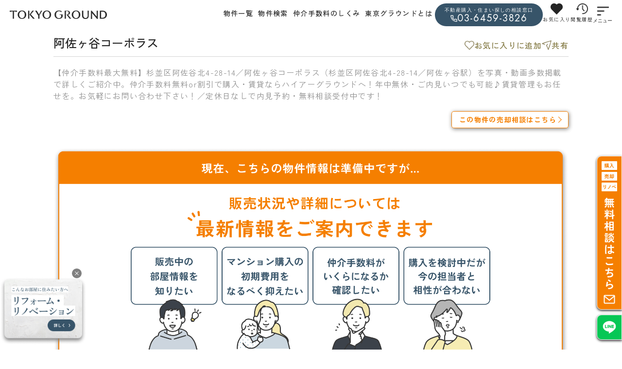

--- FILE ---
content_type: text/html; charset=UTF-8
request_url: https://www.higherground.co.jp/forsale/346302/
body_size: 20803
content:
<!doctype html>
<html lang="ja" class="singlepage">

<head>
  <meta charset="UTF-8">
  <!-- <meta name="viewport" content="viewport-fit=cover, width=device-width, initial-scale=1"> -->
  <meta name="viewport" content="viewport-fit=cover, width=device-width, initial-scale=1, maximum-scale=1, user-scalable=no">
  <meta name="apple-mobile-web-app-capable" content="yes">
  <meta name="apple-mobile-web-app-status-bar-style" content="black-translucent">

  <link rel="profile" href="https://gmpg.org/xfn/11">
  <meta name="keywords" content="阿佐ヶ谷コーポラス,仲介手数料無料,仲介手数料割引,中古マンション,杉並区,阿佐谷北,阿佐ヶ谷">
<meta name="description" content="【仲介手数料最大無料】杉並区阿佐谷北4-28-14／阿佐ヶ谷コーポラス（杉並区阿佐谷北4-28-14／阿佐ヶ谷駅）を写真・動画多数掲載で詳しくご紹介中。仲介手数料無料or割引で購入・賃貸ならハイアーグラウンドへ！年中無休・ご内見いつでも可能♪賃貸管理もお任せを。お気軽にお問い合わせ下さい！／定休日なしで内見予約・無料相談受付中です！">
<meta property="og:title" content="阿佐ヶ谷コーポラス - 中古マンション×リノベーション×仲介手数料無料【東京グラウンド】">
<meta property="og:description" content="【仲介手数料最大無料】杉並区阿佐谷北4-28-14／阿佐ヶ谷コーポラス（杉並区阿佐谷北4-28-14／阿佐ヶ谷駅）を写真・動画多数掲載で詳しくご紹介中。仲介手数料無料or割引で購入・賃貸ならハイアーグラウンドへ！年中無休・ご内見いつでも可能♪賃貸管理もお任せを。お気軽にお問い合わせ下さい！／定休日なしで内見予約・無料相談受付中です！">
<meta property="og:type" content="website" />
<meta property="og:url" content="https://www.higherground.co.jp/forsale/346302/" />
  <meta property="og:image" content="https://www.higherground.co.jp/wp-content/uploads/2021/07/konshin-15-8.jpg">
  <meta name="thumbnail" content="https://www.higherground.co.jp/wp-content/uploads/2021/07/konshin-15-8.jpg">
<meta property="og:site_name" content="中古マンション×リノベーション×仲介手数料無料【東京グラウンド】">
  <title>阿佐ヶ谷コーポラス（杉並区阿佐谷北4-28-14） - 中古マンション×リノベーション×仲介手数料無料【東京グラウンド】</title>
<meta name='robots' content='max-image-preview:large' />
	<style>img:is([sizes="auto" i], [sizes^="auto," i]) { contain-intrinsic-size: 3000px 1500px }</style>
	<link rel='dns-prefetch' href='//ajax.googleapis.com' />
<link rel='dns-prefetch' href='//cdn.jsdelivr.net' />
<link rel='dns-prefetch' href='//cdnjs.cloudflare.com' />
<link rel='dns-prefetch' href='//www.googletagmanager.com' />
<link rel='dns-prefetch' href='//maxcdn.bootstrapcdn.com' />
<link rel='dns-prefetch' href='//fonts.googleapis.com' />
<link rel="alternate" type="application/rss+xml" title="中古マンション×リノベーション×仲介手数料無料【東京グラウンド】 &raquo; フィード" href="https://www.higherground.co.jp/feed/" />
<link rel="alternate" type="application/rss+xml" title="中古マンション×リノベーション×仲介手数料無料【東京グラウンド】 &raquo; コメントフィード" href="https://www.higherground.co.jp/comments/feed/" />
<link rel='stylesheet' id='wp-block-library-css' href='https://www.higherground.co.jp/wp-includes/css/dist/block-library/style.min.css?ver=6.7.2' media='all' />
<style id='classic-theme-styles-inline-css'>
/*! This file is auto-generated */
.wp-block-button__link{color:#fff;background-color:#32373c;border-radius:9999px;box-shadow:none;text-decoration:none;padding:calc(.667em + 2px) calc(1.333em + 2px);font-size:1.125em}.wp-block-file__button{background:#32373c;color:#fff;text-decoration:none}
</style>
<style id='global-styles-inline-css'>
:root{--wp--preset--aspect-ratio--square: 1;--wp--preset--aspect-ratio--4-3: 4/3;--wp--preset--aspect-ratio--3-4: 3/4;--wp--preset--aspect-ratio--3-2: 3/2;--wp--preset--aspect-ratio--2-3: 2/3;--wp--preset--aspect-ratio--16-9: 16/9;--wp--preset--aspect-ratio--9-16: 9/16;--wp--preset--color--black: #000000;--wp--preset--color--cyan-bluish-gray: #abb8c3;--wp--preset--color--white: #ffffff;--wp--preset--color--pale-pink: #f78da7;--wp--preset--color--vivid-red: #cf2e2e;--wp--preset--color--luminous-vivid-orange: #ff6900;--wp--preset--color--luminous-vivid-amber: #fcb900;--wp--preset--color--light-green-cyan: #7bdcb5;--wp--preset--color--vivid-green-cyan: #00d084;--wp--preset--color--pale-cyan-blue: #8ed1fc;--wp--preset--color--vivid-cyan-blue: #0693e3;--wp--preset--color--vivid-purple: #9b51e0;--wp--preset--gradient--vivid-cyan-blue-to-vivid-purple: linear-gradient(135deg,rgba(6,147,227,1) 0%,rgb(155,81,224) 100%);--wp--preset--gradient--light-green-cyan-to-vivid-green-cyan: linear-gradient(135deg,rgb(122,220,180) 0%,rgb(0,208,130) 100%);--wp--preset--gradient--luminous-vivid-amber-to-luminous-vivid-orange: linear-gradient(135deg,rgba(252,185,0,1) 0%,rgba(255,105,0,1) 100%);--wp--preset--gradient--luminous-vivid-orange-to-vivid-red: linear-gradient(135deg,rgba(255,105,0,1) 0%,rgb(207,46,46) 100%);--wp--preset--gradient--very-light-gray-to-cyan-bluish-gray: linear-gradient(135deg,rgb(238,238,238) 0%,rgb(169,184,195) 100%);--wp--preset--gradient--cool-to-warm-spectrum: linear-gradient(135deg,rgb(74,234,220) 0%,rgb(151,120,209) 20%,rgb(207,42,186) 40%,rgb(238,44,130) 60%,rgb(251,105,98) 80%,rgb(254,248,76) 100%);--wp--preset--gradient--blush-light-purple: linear-gradient(135deg,rgb(255,206,236) 0%,rgb(152,150,240) 100%);--wp--preset--gradient--blush-bordeaux: linear-gradient(135deg,rgb(254,205,165) 0%,rgb(254,45,45) 50%,rgb(107,0,62) 100%);--wp--preset--gradient--luminous-dusk: linear-gradient(135deg,rgb(255,203,112) 0%,rgb(199,81,192) 50%,rgb(65,88,208) 100%);--wp--preset--gradient--pale-ocean: linear-gradient(135deg,rgb(255,245,203) 0%,rgb(182,227,212) 50%,rgb(51,167,181) 100%);--wp--preset--gradient--electric-grass: linear-gradient(135deg,rgb(202,248,128) 0%,rgb(113,206,126) 100%);--wp--preset--gradient--midnight: linear-gradient(135deg,rgb(2,3,129) 0%,rgb(40,116,252) 100%);--wp--preset--font-size--small: 13px;--wp--preset--font-size--medium: 20px;--wp--preset--font-size--large: 36px;--wp--preset--font-size--x-large: 42px;--wp--preset--spacing--20: 0.44rem;--wp--preset--spacing--30: 0.67rem;--wp--preset--spacing--40: 1rem;--wp--preset--spacing--50: 1.5rem;--wp--preset--spacing--60: 2.25rem;--wp--preset--spacing--70: 3.38rem;--wp--preset--spacing--80: 5.06rem;--wp--preset--shadow--natural: 6px 6px 9px rgba(0, 0, 0, 0.2);--wp--preset--shadow--deep: 12px 12px 50px rgba(0, 0, 0, 0.4);--wp--preset--shadow--sharp: 6px 6px 0px rgba(0, 0, 0, 0.2);--wp--preset--shadow--outlined: 6px 6px 0px -3px rgba(255, 255, 255, 1), 6px 6px rgba(0, 0, 0, 1);--wp--preset--shadow--crisp: 6px 6px 0px rgba(0, 0, 0, 1);}:where(.is-layout-flex){gap: 0.5em;}:where(.is-layout-grid){gap: 0.5em;}body .is-layout-flex{display: flex;}.is-layout-flex{flex-wrap: wrap;align-items: center;}.is-layout-flex > :is(*, div){margin: 0;}body .is-layout-grid{display: grid;}.is-layout-grid > :is(*, div){margin: 0;}:where(.wp-block-columns.is-layout-flex){gap: 2em;}:where(.wp-block-columns.is-layout-grid){gap: 2em;}:where(.wp-block-post-template.is-layout-flex){gap: 1.25em;}:where(.wp-block-post-template.is-layout-grid){gap: 1.25em;}.has-black-color{color: var(--wp--preset--color--black) !important;}.has-cyan-bluish-gray-color{color: var(--wp--preset--color--cyan-bluish-gray) !important;}.has-white-color{color: var(--wp--preset--color--white) !important;}.has-pale-pink-color{color: var(--wp--preset--color--pale-pink) !important;}.has-vivid-red-color{color: var(--wp--preset--color--vivid-red) !important;}.has-luminous-vivid-orange-color{color: var(--wp--preset--color--luminous-vivid-orange) !important;}.has-luminous-vivid-amber-color{color: var(--wp--preset--color--luminous-vivid-amber) !important;}.has-light-green-cyan-color{color: var(--wp--preset--color--light-green-cyan) !important;}.has-vivid-green-cyan-color{color: var(--wp--preset--color--vivid-green-cyan) !important;}.has-pale-cyan-blue-color{color: var(--wp--preset--color--pale-cyan-blue) !important;}.has-vivid-cyan-blue-color{color: var(--wp--preset--color--vivid-cyan-blue) !important;}.has-vivid-purple-color{color: var(--wp--preset--color--vivid-purple) !important;}.has-black-background-color{background-color: var(--wp--preset--color--black) !important;}.has-cyan-bluish-gray-background-color{background-color: var(--wp--preset--color--cyan-bluish-gray) !important;}.has-white-background-color{background-color: var(--wp--preset--color--white) !important;}.has-pale-pink-background-color{background-color: var(--wp--preset--color--pale-pink) !important;}.has-vivid-red-background-color{background-color: var(--wp--preset--color--vivid-red) !important;}.has-luminous-vivid-orange-background-color{background-color: var(--wp--preset--color--luminous-vivid-orange) !important;}.has-luminous-vivid-amber-background-color{background-color: var(--wp--preset--color--luminous-vivid-amber) !important;}.has-light-green-cyan-background-color{background-color: var(--wp--preset--color--light-green-cyan) !important;}.has-vivid-green-cyan-background-color{background-color: var(--wp--preset--color--vivid-green-cyan) !important;}.has-pale-cyan-blue-background-color{background-color: var(--wp--preset--color--pale-cyan-blue) !important;}.has-vivid-cyan-blue-background-color{background-color: var(--wp--preset--color--vivid-cyan-blue) !important;}.has-vivid-purple-background-color{background-color: var(--wp--preset--color--vivid-purple) !important;}.has-black-border-color{border-color: var(--wp--preset--color--black) !important;}.has-cyan-bluish-gray-border-color{border-color: var(--wp--preset--color--cyan-bluish-gray) !important;}.has-white-border-color{border-color: var(--wp--preset--color--white) !important;}.has-pale-pink-border-color{border-color: var(--wp--preset--color--pale-pink) !important;}.has-vivid-red-border-color{border-color: var(--wp--preset--color--vivid-red) !important;}.has-luminous-vivid-orange-border-color{border-color: var(--wp--preset--color--luminous-vivid-orange) !important;}.has-luminous-vivid-amber-border-color{border-color: var(--wp--preset--color--luminous-vivid-amber) !important;}.has-light-green-cyan-border-color{border-color: var(--wp--preset--color--light-green-cyan) !important;}.has-vivid-green-cyan-border-color{border-color: var(--wp--preset--color--vivid-green-cyan) !important;}.has-pale-cyan-blue-border-color{border-color: var(--wp--preset--color--pale-cyan-blue) !important;}.has-vivid-cyan-blue-border-color{border-color: var(--wp--preset--color--vivid-cyan-blue) !important;}.has-vivid-purple-border-color{border-color: var(--wp--preset--color--vivid-purple) !important;}.has-vivid-cyan-blue-to-vivid-purple-gradient-background{background: var(--wp--preset--gradient--vivid-cyan-blue-to-vivid-purple) !important;}.has-light-green-cyan-to-vivid-green-cyan-gradient-background{background: var(--wp--preset--gradient--light-green-cyan-to-vivid-green-cyan) !important;}.has-luminous-vivid-amber-to-luminous-vivid-orange-gradient-background{background: var(--wp--preset--gradient--luminous-vivid-amber-to-luminous-vivid-orange) !important;}.has-luminous-vivid-orange-to-vivid-red-gradient-background{background: var(--wp--preset--gradient--luminous-vivid-orange-to-vivid-red) !important;}.has-very-light-gray-to-cyan-bluish-gray-gradient-background{background: var(--wp--preset--gradient--very-light-gray-to-cyan-bluish-gray) !important;}.has-cool-to-warm-spectrum-gradient-background{background: var(--wp--preset--gradient--cool-to-warm-spectrum) !important;}.has-blush-light-purple-gradient-background{background: var(--wp--preset--gradient--blush-light-purple) !important;}.has-blush-bordeaux-gradient-background{background: var(--wp--preset--gradient--blush-bordeaux) !important;}.has-luminous-dusk-gradient-background{background: var(--wp--preset--gradient--luminous-dusk) !important;}.has-pale-ocean-gradient-background{background: var(--wp--preset--gradient--pale-ocean) !important;}.has-electric-grass-gradient-background{background: var(--wp--preset--gradient--electric-grass) !important;}.has-midnight-gradient-background{background: var(--wp--preset--gradient--midnight) !important;}.has-small-font-size{font-size: var(--wp--preset--font-size--small) !important;}.has-medium-font-size{font-size: var(--wp--preset--font-size--medium) !important;}.has-large-font-size{font-size: var(--wp--preset--font-size--large) !important;}.has-x-large-font-size{font-size: var(--wp--preset--font-size--x-large) !important;}
:where(.wp-block-post-template.is-layout-flex){gap: 1.25em;}:where(.wp-block-post-template.is-layout-grid){gap: 1.25em;}
:where(.wp-block-columns.is-layout-flex){gap: 2em;}:where(.wp-block-columns.is-layout-grid){gap: 2em;}
:root :where(.wp-block-pullquote){font-size: 1.5em;line-height: 1.6;}
</style>
<link rel='stylesheet' id='tokyoground2025-style-css' href='https://www.higherground.co.jp/wp-content/themes/tokyoground2025/style.css?ver=1.0.0' media='all' />
<link rel='stylesheet' id='style-awesome-css' href='https://maxcdn.bootstrapcdn.com/font-awesome/4.7.0/css/font-awesome.min.css?ver=6.7.2' media='all' />
<link rel='stylesheet' id='style-googlefont-css' href='https://fonts.googleapis.com/css2?family=Aboreto&#038;family=Jost:ital,wght@0,100..900;1,100..900&#038;family=Zen+Kaku+Gothic+Antique:wght@400;500;700&#038;family=Zen+Old+Mincho:wght@400;500;700&#038;display=swap' media='all' />
<link rel='stylesheet' id='style-swiper-css' href='https://cdn.jsdelivr.net/npm/swiper@8/swiper-bundle.min.css?ver=6.7.2' media='all' />
<link rel='stylesheet' id='style-splide-css' href='https://cdn.jsdelivr.net/npm/@splidejs/splide@4.1.4/dist/css/splide.min.css?ver=6.7.2' media='all' />
<link rel='stylesheet' id='style-common-css' href='https://www.higherground.co.jp/wp-content/themes/tokyoground2025/css/common.css?ver=20260109' media='all' />
<link rel='stylesheet' id='style-archive-css' href='https://www.higherground.co.jp/wp-content/themes/tokyoground2025/css/archive.css?ver=20260109' media='all' />
<link rel='stylesheet' id='style-animate-css' href='https://cdnjs.cloudflare.com/ajax/libs/animate.css/3.6.2/animate.min.css?ver=6.7.2' media='all' />
<link rel='stylesheet' id='style-lity-css' href='https://www.higherground.co.jp/wp-content/themes/tokyoground2025/css/lity.css?ver=6.7.2' media='all' />
<link rel='stylesheet' id='style-single-css' href='https://www.higherground.co.jp/wp-content/themes/tokyoground2025/css/single.css?ver=20260109' media='all' />
<link rel='stylesheet' id='style-old-css' href='https://www.higherground.co.jp/wp-content/themes/tokyoground2025/css/oldcontent.css?ver=20260109' media='all' />
<link rel='stylesheet' id='simple-favorites-css' href='https://www.higherground.co.jp/wp-content/plugins/favorites/assets/css/favorites.css?ver=2.3.6' media='all' />
<script src="https://ajax.googleapis.com/ajax/libs/jquery/1.12.4/jquery.min.js?ver=1.11.2" id="jquery-js"></script>
<script src="https://cdn.jsdelivr.net/npm/@splidejs/splide@latest/dist/js/splide.min.js?ver=10" id="js-splide-js"></script>
<script src="https://cdn.jsdelivr.net/npm/@splidejs/splide-extension-auto-scroll@0.5.3/dist/js/splide-extension-auto-scroll.min.js?ver=11" id="js-splide-auto-js"></script>
<script src="https://cdn.jsdelivr.net/npm/swiper@8/swiper-bundle.min.js?ver=11" id="jquery-swiper-js"></script>
<script src="https://cdnjs.cloudflare.com/ajax/libs/jquery-cookie/1.4.1/jquery.cookie.min.js?ver=1.4.1" id="jquery-cookie-js"></script>
<script src="https://cdnjs.cloudflare.com/ajax/libs/wow/1.1.2/wow.min.js?ver=1.1.2" id="js-wow-js"></script>
<script src="https://www.higherground.co.jp/wp-content/themes/tokyoground2025/js/footer.js?ver=1.0" id="js-footer-js"></script>
<script id="favorites-js-extra">
var favorites_data = {"ajaxurl":"https:\/\/www.higherground.co.jp\/wp-admin\/admin-ajax.php","nonce":"5b677d8f29","favorite":"<i class='fav-solid'><\/i>","favorited":"<i class='fav-solid heart-full'><\/i>","includecount":"","indicate_loading":"","loading_text":"Loading","loading_image":"","loading_image_active":"","loading_image_preload":"","cache_enabled":"1","button_options":{"button_type":"custom","custom_colors":false,"box_shadow":false,"include_count":false,"default":{"background_default":false,"border_default":false,"text_default":false,"icon_default":false,"count_default":false},"active":{"background_active":false,"border_active":false,"text_active":false,"icon_active":false,"count_active":false}},"authentication_modal_content":"<p>\u304a\u6c17\u306b\u5165\u308a\u3092\u8ffd\u52a0\u3059\u308b\u306b\u306f\u30ed\u30b0\u30a4\u30f3\u3057\u3066\u304f\u3060\u3055\u3044\u3002<\/p><p><a href=\"#\" data-favorites-modal-close>\u3053\u306e\u901a\u77e5\u3092\u975e\u8868\u793a\u306b\u3059\u308b<\/a><\/p>","authentication_redirect":"","dev_mode":"","logged_in":"","user_id":"0","authentication_redirect_url":"https:\/\/www.higherground.co.jp\/wp-login.php"};
</script>
<script src="https://www.higherground.co.jp/wp-content/plugins/favorites/assets/js/favorites.min.js?ver=2.3.6" id="favorites-js"></script>

<!-- Site Kit によって追加された Google タグ（gtag.js）スニペット -->
<!-- Google アナリティクス スニペット (Site Kit が追加) -->
<script src="https://www.googletagmanager.com/gtag/js?id=GT-5R6Q9Z7" id="google_gtagjs-js" async></script>
<script id="google_gtagjs-js-after">
window.dataLayer = window.dataLayer || [];function gtag(){dataLayer.push(arguments);}
gtag("set","linker",{"domains":["www.higherground.co.jp"]});
gtag("js", new Date());
gtag("set", "developer_id.dZTNiMT", true);
gtag("config", "GT-5R6Q9Z7");
</script>
<link rel="https://api.w.org/" href="https://www.higherground.co.jp/wp-json/" /><link rel="alternate" title="JSON" type="application/json" href="https://www.higherground.co.jp/wp-json/wp/v2/posts/346302" /><link rel="EditURI" type="application/rsd+xml" title="RSD" href="https://www.higherground.co.jp/xmlrpc.php?rsd" />

<link rel="canonical" href="https://www.higherground.co.jp/forsale/346302/" />
<link rel='shortlink' href='https://www.higherground.co.jp/?p=346302' />
<link rel="alternate" title="oEmbed (JSON)" type="application/json+oembed" href="https://www.higherground.co.jp/wp-json/oembed/1.0/embed?url=https%3A%2F%2Fwww.higherground.co.jp%2Fforsale%2F346302%2F" />
<link rel="alternate" title="oEmbed (XML)" type="text/xml+oembed" href="https://www.higherground.co.jp/wp-json/oembed/1.0/embed?url=https%3A%2F%2Fwww.higherground.co.jp%2Fforsale%2F346302%2F&#038;format=xml" />
<meta name="generator" content="Site Kit by Google 1.168.0" />
<!-- Google タグ マネージャー スニペット (Site Kit が追加) -->
<script>
			( function( w, d, s, l, i ) {
				w[l] = w[l] || [];
				w[l].push( {'gtm.start': new Date().getTime(), event: 'gtm.js'} );
				var f = d.getElementsByTagName( s )[0],
					j = d.createElement( s ), dl = l != 'dataLayer' ? '&l=' + l : '';
				j.async = true;
				j.src = 'https://www.googletagmanager.com/gtm.js?id=' + i + dl;
				f.parentNode.insertBefore( j, f );
			} )( window, document, 'script', 'dataLayer', 'GTM-NQ28GFGZ' );
			
</script>

<!-- (ここまで) Google タグ マネージャー スニペット (Site Kit が追加) -->
<link rel="icon" href="https://www.higherground.co.jp/wp-content/uploads/2025/06/TGfavicon-120x120.png" sizes="32x32" />
<link rel="icon" href="https://www.higherground.co.jp/wp-content/uploads/2025/06/TGfavicon-360x360.png" sizes="192x192" />
<link rel="apple-touch-icon" href="https://www.higherground.co.jp/wp-content/uploads/2025/06/TGfavicon-360x360.png" />
<meta name="msapplication-TileImage" content="https://www.higherground.co.jp/wp-content/uploads/2025/06/TGfavicon-360x360.png" />

  
</head>

<body class="post-template-default single single-post postid-346302 single-format-standard">
  		<!-- Google タグ マネージャー (noscript) スニペット (Site Kit が追加) -->
		<noscript>
			<iframe src="https://www.googletagmanager.com/ns.html?id=GTM-NQ28GFGZ" height="0" width="0" style="display:none;visibility:hidden"></iframe>
		</noscript>
		<!-- (ここまで) Google タグ マネージャー (noscript) スニペット (Site Kit が追加) -->
		  <div id="page" class="site preload">
    <header class="header">
      <div class="header-inner">
        <div class="header-logo">
          <a href="https://www.higherground.co.jp/"><img src="https://www.higherground.co.jp/wp-content/themes/tokyoground2025/img/logo-main.png" alt=""></a>
        </div>
        <div class="header-submenu trans">
          <ul>
            <li><a href="https://www.higherground.co.jp/category/forsale/">物件一覧</a></li>
            <li><a href="https://www.higherground.co.jp/search">物件検索</a></li>
            <li><a href="https://www.higherground.co.jp/about_commission">仲介手数料のしくみ</a></li>
            <li><a href="https://www.higherground.co.jp/brandabout">東京グラウンドとは</a></li>
          </ul>
          <a class="header-tel" href="tel:03-6459-3826"><span class="header-tel-txt">不動産購入・住まい探しの相談窓口</span><span class="header-tel-num">03-6459-3826</span></a>
          <a class="header-fav" href="https://www.higherground.co.jp/bookmark">お気に入り</a>
          <a class="header-history" href="https://www.higherground.co.jp/history">閲覧履歴</a>
          <button class="hamburger-menu">
            <span class="open">メニュー</span>
            <span class="close">とじる</span>
          </button>
        </div>

        <nav class="global-nav">
          <div class="global-nav-content">

            <div class="glonav-btn-area">

              <div class="glonav-box">
                <div class="glonav-search">
                  <p class="glonav-ttl">SEARCH<span>住まいを探す</span></p>
                  <a href="https://www.higherground.co.jp/search/" class="glonav-search-btn">
                    <p>物件検索</p>
                  </a>
                </div>

                <div class="glonav-btn-row">
                  <a href="https://www.higherground.co.jp/category/forsale/" class="glonav-btn glonav-btn-propertylist">
                    <div class="glonav-btn-arrow">
                      <p>物件一覧<span>property list</span></p>

                    </div>
                    <div class="glonav-btn-txt">
                      <p>写真＆レポート公開中</p>
                    </div>
                  </a>

                  <a href="https://www.higherground.co.jp/category/preceding" class="glonav-btn glonav-btn-preceding">
                    <div class="glonav-btn-arrow">
                      <p>先行一覧<span>preceding</span></p>

                    </div>
                    <div class="glonav-btn-txt">
                      <p>詳細レポート準備中</p>
                    </div>
                  </a>
                </div>
              </div>

              <div class="glonav-box">
                <div class="glonav-search">
                  <p class="glonav-ttl">ABOUT US<span>私たちの強み</span></p>

                </div>

                <div class="glonav-btn-row">
                  <a href="https://www.higherground.co.jp/brandabout/" class="glonav-btn glonav-btn-about">
                    <div class="glonav-btn-arrow">
                      <p>東京グラウンドに<br class="glonav-btn-arrow-br">ついて<span>ABOUT TOKYO GROUND</span></p>

                    </div>
                    <div class="glonav-btn-txt">
                      <p>買うことよりも、<br>納得して選ぶことに<br class="glonav-btn-arrow-br">価値がある。</p>
                    </div>
                  </a>

                  <a href="https://www.higherground.co.jp/about_commission/" class="glonav-btn glonav-btn-aboutcom">
                    <div class="glonav-btn-arrow">
                      <p>仲介手数料無料の<br class="glonav-btn-arrow-br">しくみ<span>About commission</span></p>

                    </div>
                    <div class="glonav-btn-txt">
                      <p>いい住まいは、<br>
                        賢い選び方から始まる。</p>
                    </div>
                  </a>
                </div>
              </div>
            </div>


            <!-- <ul class="global-nav-content-list1">
              <li class="gnclist1"><a href="https://www.higherground.co.jp/search/"><span>物件検索</span></a></li>
              <li class="gnclist2"><a href="https://www.higherground.co.jp/category/forsale/"><span>PROPERTY LIST</span><span>すべての物件一覧</span></a></li>
              <li class="gnclist3"><a href="https://www.higherground.co.jp/brandabout/"><span>WHY US?</span><span>東京グラウンドについて</span></a></li>
              <li class="gnclist4"><a href="https://www.higherground.co.jp/about_commission/"><span>ABOUT<br>COMMISSION</span><span>仲介手数料<br>無料のしくみ</span></a></li>
            </ul> -->
            <div class="global-nav-content-list-wrap">
              <ul class="global-nav-content-list2">
                <li><a href="https://www.higherground.co.jp/brandabout/buy"><span>BUY</span>買う</a></li>
                <li><a href="https://www.higherground.co.jp/brandabout/sell"><span>SELL</span>売る</a></li>
                <li><a href="https://www.higherground.co.jp/brandabout/rent"><span>RENT</span>借りる</a></li>
                <li><a href="https://www.higherground.co.jp/brandabout/manage"><span>PROPERTY MANAGEMENT</span>貸す</a></li>
                <li><a href="https://www.higherground.co.jp/brandabout/renova"><span>RENOVATION</span>リノベする</a></li>
              </ul>
              <ul class="global-nav-content-list2">
                <li><a href="https://www.higherground.co.jp/tags"><span>LIFE STYLE FEATURE</span>ライフスタイル特集</a></li>
                <li><a href="https://www.higherground.co.jp/tidbits"><span>CURRENT AFFAIRS</span>不動産時事ネタ</a></li>
                <li><a href="https://www.higherground.co.jp/about"><span>COMPANY</span>運営会社</a></li>
                <li><a href="https://www.higherground.co.jp/news"><span>INFORMATION</span>お知らせ</a></li>
                <li><a href="https://www.higherground.co.jp/faq"><span>FAQ</span>よくあるご質問</a></li>
              </ul>
              <div class="global-navi-cv">
                <div class="global-navi-tel-sp-txt">不動産購入・住まい探しの相談窓口
                  <span>*当サイト運営会社(株式会社ハイアーグラウンド)に繋がります。</span>
                </div>
                <a class="global-navi-tel-sp cv-modal-open" href="javascript:;">
                  <p>03-6459-3826</p>
                </a>
                <div class="global-navi-tel">
                  <span>不動産購入・住まい探しの相談窓口
                    <span>*当サイト運営会社（株式会社ハイアーグラウンド）に繋がります。</span>
                  </span>
                  <p>03-6459-3826 <span>9:30-19:00</span></p>
                </div>
                <ul class="global-cv-list">
                  <li>
                                        <a class="global-cv-btn-contact" href="https://www.higherground.co.jp/form?sub=&planid[]=346302">
                      <p>お問い合わせフォーム</p>
                    </a>
                  </li>
                  <li>
                    <a class="global-cv-btn-line" href="https://lin.ee/891V2SY" target="_blank">
                      <p>公式LINEで無料相談</p>
                    </a>
                  </li>
                </ul>

                <div class="glonavi-cv-bt">
                  <img src="https://www.higherground.co.jp/wp-content/themes/tokyoground2025/img/HGlogo-blk.svg" alt="HIGHER GROUND CO.,LTD.">
                  <p class="glonavi-cv-bt-hg">
                    HIGHER GROUND CO.,LTD.<br>
                    4F,4-17-3,Ebisu,Shibuya-ku,Tokyo,<br>
                    150-0013,Japan
                  </p>
                  <ul class="glonavi-cv-bt-link">
                    <li>
                      <a href="https://www.higherground.co.jp/about">運営会社</a>
                    </li>
                    <li>
                      <a href="https://higherground.inc/member/" target="_blank" rel="noopener" class="glonavi-cv-bt-link-extra">メンバー紹介</a>
                    </li>
                    <li>
                      <a href="https://www.higherground.co.jp/about_commission">仲介手数料について</a>
                    </li>
                    <li>
                      <a href="https://www.higherground.co.jp/category/forsale">物件一覧</a>
                    </li>
                    <li>
                      <a href="https://higherground.inc/recruit/" target="_blank" rel="noopener" class="glonavi-cv-bt-link-extra">採用情報</a>
                    </li>
                    <li>
                      <a href="https://www.higherground.co.jp/sitemappage">サイトマップ</a>
                    </li>
                    <li>
                      <a href="https://www.higherground.co.jp/privacy">プライバシーポリシー</a>
                    </li>
                  </ul>
                </div>
              </div>

            </div>
          </div>
        </nav>
      </div>

    </header>
              <div class="cv-single-fixed">
        <div>
          <a class="cv-block-link1" href="https://www.higherground.co.jp/form?sub=&planid[]=346302">
            <img src="https://www.higherground.co.jp/wp-content/themes/tokyoground2025/img/icon_cv_pc.svg" alt="購入・売却・リノベ・無料相談はこちら">
          </a>
          <a class="cv-block-link2" href="https://page.line.me/374oofql?openQrModal=true" target="_blank">
            <img src="https://www.higherground.co.jp/wp-content/themes/tokyoground2025/img/icon-line.png" alt="公式LINEで気軽に相談">
          </a>
        </div>
      </div>
        <div class="overlay"></div>
    </header><!-- #masthead -->	<!-- 投稿上固定ここから -->
	<div class="single-top-menu" id="singleMenu">
		<div class="single-top-menu-inner">
			<div class="single-top-menu-num">
				<p class="single-top-menu-ttl">阿佐ヶ谷コーポラス</p>
				<ul class="single-top-menu-anchor">
					<li>
						<a href="#basicData" class="anchor-basicData single-header-link">物件トップ</a>
					</li>
					<li>
						<a href="#overView" class="anchor-singleReport single-header-link">外観・共用部</a>
					</li>
					<li>
						<a href="#Surrounding" class="anchor-singleReport single-header-link">周辺環境</a>
					</li>
				</ul>
			</div>
		</div>
	</div>
	<!-- 投稿上固定ここまで -->

	<div class="single-wrap">

		<div class="singleBreadth">

			<!-- 投稿タイトル -->
			<div class="single-ttl-wrap">

				<div class="single-ttl-top-wrap">
					<h1 class="single-ttl">
						<!-- <span>阿佐ヶ谷　スペースを活かして自由空間</span> -->
						阿佐ヶ谷コーポラス					</h1>

					<div id="copy-message">
						URLとタイトルをコピーしました！
					</div>
					<div class="room-btn-area">
						<div class="room-favo">
							<span class="simplefavorite-button" data-postid="346302" data-siteid="1" data-groupid="1" data-favoritecount="0" style=""><i class='fav-solid'></i></span>							<p></p>
						</div>
						<div class="copy-button room-share" data-url="https://www.higherground.co.jp/forsale/346302/" data-title="阿佐ヶ谷コーポラス"><img src="https://www.higherground.co.jp/wp-content/themes/tokyoground2025/img/icon-contact-gld.png" alt="" class="single-copy-btn">
							<p>共有</p>
						</div>
					</div>
				</div>

				<div class="single-ttl-bottom">
					【仲介手数料最大無料】杉並区阿佐谷北4-28-14／阿佐ヶ谷コーポラス（杉並区阿佐谷北4-28-14／阿佐ヶ谷駅）を写真・動画多数掲載で詳しくご紹介中。仲介手数料無料or割引で購入・賃貸ならハイアーグラウンドへ！年中無休・ご内見いつでも可能♪賃貸管理もお任せを。お気軽にお問い合わせ下さい！／定休日なしで内見予約・無料相談受付中です！					<!-- <div class="single-ttl-bottom-acc">
						<div class="room-basic-info-address">
							<span>杉並区阿佐谷北4-28-14</span>
															<a href="#accessmap">MAP</a>
													</div>
						<div class="room-basic-info-station">
																																										<div>駅</div>
										<div>徒歩13分</div>
																																							</div>
					</div> -->

				</div>
				<a href="/form/?planid[]=346302&check_item=売りたい" class="org-btn-sell2">
					この物件の売却相談はこちら
				</a>

				
			</div>
			<!-- 投稿タイトルここまで -->
		</div>
					<div class="singleBreadth soldContent">
				<div class="soldContent-intro">
										<a href="https://www.higherground.co.jp/form?sub=&planid[]=346302">
						<img src="https://www.higherground.co.jp/wp-content/themes/tokyoground2025/img/img_sold1_pc.png" alt="この物件に興味があるあなたへ" class="sp_none">
						<img src="https://www.higherground.co.jp/wp-content/themes/tokyoground2025/img/img_sold1_sp.png" alt="この物件に興味があるあなたへ" class="pc_none">
					</a>
				</div>
				<div class="pre-req-end-another-wrap">
					<a href="#relateProperty" class="pre-req-end-another">
						<p>この物件を見た方は、こちらの物件も見ています</p>
					</a>
				</div>
				<div class="soldContent-body">
					<p class="soldContent-img">
						<img src="https://www.higherground.co.jp/wp-content/themes/tokyoground2025/img/img_sold2_pc.png" alt="仲介手数料最大無料でご紹介" class="sp_none">
					</p>
					<div class="soldContent-txt">
						<h2><span>東京グラウンド掲載物件以外も<br>
								<strong>仲介手数料</strong>が最大<strong>無料！</strong></span>
						</h2>
						<p>仲介物件の多くは<strong>『レインズ』という不動産会社だけが利用できる情報サイト</strong>に掲載されています。レインズはどの不動産会社も同じ情報にアクセスできる仕組みのため、会社によって紹介できる物件が限定されるということはほとんどありません。<br>
							<img src="https://www.higherground.co.jp/wp-content/themes/tokyoground2025/img/img_sold2_sp.png" alt="仲介手数料最大無料でご紹介" class="pc_none">
							当サイトに掲載されていない物件であっても、気になる物件があれば、<strong>仲介手数料無料または割引（規定上限額の30〜50％）でご案内可能です。</strong>そのため、物件の条件にかかわらず、常にお客さまのご負担を最小限に抑えたご提案を行っています。
						</p>
					</div>
				</div>
				<div class="soldContent-form">
					<h3>●ご購入以外の当社サービスについても、すべて無料相談を承っております</h3>
					<p>ご希望のサービスにチェックを入れて、お問い合わせフォームへお進みください。</p>
					<div class="search_check form-search-check">
						<span class="mwform-checkbox-field horizontal-item">
							<label>
								<input type="checkbox" name="subj" value="a" class="custom-style form_subject">
								<span class="mwform-checkbox-field-text">売却したい</span>
							</label>
						</span>
						<span class="mwform-checkbox-field horizontal-item">
							<label>
								<input type="checkbox" name="subj" value="b" class="custom-style form_subject">
								<span class="mwform-checkbox-field-text">賃貸を借りたい</span>
							</label>
						</span>
						<span class="mwform-checkbox-field horizontal-item">
							<label>
								<input type="checkbox" name="subj" value="c" class="custom-style form_subject">
								<span class="mwform-checkbox-field-text">賃貸を管理したい</span>
							</label>
						</span>
						<span class="mwform-checkbox-field horizontal-item">
							<label>
								<input type="checkbox" name="subj" value="d" class="custom-style form_subject">
								<span class="mwform-checkbox-field-text">リフォーム・リノベーションしたい</span>
							</label>
						</span>
					</div>
					<a id="toform" href="https://www.higherground.co.jp/form?planid[]=346302" class="btnWhite othersite-btn mt20" data-url="https://www.higherground.co.jp/form?planid[]=346302">
						<p>無料相談する</p>
					</a>
				</div>

			</div>
											<!-- 基本データここから -->
			<div class="room-tab-wrap">
				<!-- 部屋ごとタブ -->
				<!-- 部屋タブボタン -->
									<div class="singleBreadth">
						<div class="room-tab-container-scroll">
							<div class="room-tab-container">
																																		<div class="room-tab active" data-tab="tab-1">
										<div class="room-tab-a">
																																			<div class="room-tab-flag">
													<div class="room-tab-flag-in">
														<img src="https://www.higherground.co.jp/wp-content/themes/tokyoground2025/img/room-tab-flag-sold.svg" alt="成約済み">
																											</div>
												</div>
												<div class="room-tab-seiyaku-in">
													<div class="tab-seiyaku-ach">販売終了物件</div>
												</div>
																					</div>
									</div>
																																			<div class="room-tab " data-tab="tab-2">
										<div class="room-tab-a">
																																			<div class="room-tab-flag">
													<div class="room-tab-flag-in">
														<img src="https://www.higherground.co.jp/wp-content/themes/tokyoground2025/img/room-tab-flag-sold.svg" alt="成約済み">
																											</div>
												</div>
												<div class="room-tab-seiyaku-in">
													<div class="tab-seiyaku-ach">販売終了物件</div>
												</div>
																					</div>
									</div>
																	
							</div>
						</div>
					</div>
				
				<div id="basicData" class="anchor-section">
					<!-- 部屋タブ中身 -->
					<div class="room-content-container">

						<div class="singleBreadth">
							<!-- 部屋ループここから -->
																																									<!-- 販売終了ここから -->
										<div class="room-content show">
											<div class="room-saleend">
												<div class="room-saleend-txtarea">
													<p class="room-saleend-txt">こちらのお部屋は販売終了いたしました</p>
																									</div>
												
											</div>
											
																						<!-- 部屋レポ -->
											  <div class="room-report">
    <div class="room-report-ttl-wrap">
      <h2 class="room-report-ttl">編集部の<br>部屋レポ</h2>
              <p class="room-report-txt">過去に販売したお部屋の一部をご紹介。<br class="sp_none">
          住まい探しやリノベーションのヒントにご覧ください。</p>
          </div>
    <p class="room-report-update-sp">
          </p>
    <div class="room-report-content">
      <p class="room-report-update-pc">
              </p>
      
                    <ul class="single-room-gallery">
                      <li class="js-open-modal" data-modal-target="galleryModal1" data-slide-index="1">
              <div class="fraction">1 / 4</div>
              <div class="zoom"><img src="https://www.higherground.co.jp/wp-content/uploads/2021/07/konshin-16-9.jpg" alt=""></div>
                          </li>
                                              <li class="js-open-modal" data-modal-target="galleryModal1" data-slide-index="2">
              <div class="fraction">2 / 4</div>
              <div class="zoom"><img src="https://www.higherground.co.jp/wp-content/uploads/2021/07/konshin-17-14.jpg" alt=""></div>
                          </li>
                                              <li class="js-open-modal" data-modal-target="galleryModal1" data-slide-index="3">
              <div class="fraction">3 / 4</div>
              <div class="zoom"><img src="https://www.higherground.co.jp/wp-content/uploads/2021/07/konshin-18-14.jpg" alt=""></div>
                          </li>
                                              <li class="js-open-modal" data-modal-target="galleryModal1" data-slide-index="4">
              <div class="fraction">4 / 4</div>
              <div class="zoom"><img src="https://www.higherground.co.jp/wp-content/uploads/2021/07/konshin-19-15.jpg" alt=""></div>
                          </li>
                                          </ul>
      
      
      
      <div class="cv-reform">
        <p>▲ このお部屋の雰囲気がお好みの方へ</p>
        <div class="org-btn-wrap">
          <a class="org-btn" href="https://hg.elephant-web.jp/form?check_item=リノベしたい&amp;planid[]=346302">
            <div class="pre-btn-inner">
              <p class="pre-btn-txt">リノベーションのご相談</p>
              <div class="pre-btn-in">
                <p>受付中</p>
              </div>
            </div>
          </a>
        </div>
      </div>

    </div>


    <!-- ギャラリータブ中モーダル -->
    <div class="galleryModal" id="galleryModal1">
      <div class="modal__overlay js-close-modal"></div>
      <div class="modal__content">
        <button class="modal__close-btn js-close-modal" aria-label="閉じる"><span
            class="modal__close-icon"></span></button>
        <!-- ギャラリータブ中スライダー -->
        <div class="swiper gallerySlider gallerySlider1" id="gallerySlider1">
          <div class="swiper-wrapper">
                          <div class="swiper-slide modal__slide"><img src="https://www.higherground.co.jp/wp-content/uploads/2021/07/konshin-16-9.jpg" alt=""></div>
                          <div class="swiper-slide modal__slide"><img src="https://www.higherground.co.jp/wp-content/uploads/2021/07/konshin-17-14.jpg" alt=""></div>
                          <div class="swiper-slide modal__slide"><img src="https://www.higherground.co.jp/wp-content/uploads/2021/07/konshin-18-14.jpg" alt=""></div>
                          <div class="swiper-slide modal__slide"><img src="https://www.higherground.co.jp/wp-content/uploads/2021/07/konshin-19-15.jpg" alt=""></div>
                      </div>
          <div class="swiper-button-prev"></div>
          <div class="swiper-button-next"></div>
        </div>
      </div>
    </div>



    <!-- 現地取材コメント -->

<div class="room-interview-wrap">
  <div class="room-interview-in">
    <div class="room-interview-ttl">
              <img src="https://www.higherground.co.jp/wp-content/themes/tokyoground2025/img/no-face.png" alt="">
            <div class="room-interview-ttl-txt">
        <!-- <p class="room-interview-ttl-comment">現地取材コメント</p> -->
        <p class="room-interview-ttl-main">東京グラウンド編集部の住まいレビュー</p>
      </div>
    </div>
    <div class="room-interview-content-wrap">
      <!-- ボタン -->
      <span class="interview-readmore-btn js-interview-btn"></span>
      <div class="interview-text js-interview-text">
        <p>
          『阿佐ヶ谷』駅から中杉通りを進み、早稲田通りを右へ。閑静な住宅街にある「阿佐ヶ谷コーポラス」は、周辺ではかなり背が高いマンションです。今回ご紹介のお部屋は最上階とあって、眺めは抜群で遠くの空まで見渡すことができました。また、角部屋で換気にも優れており、かなりおすすめです♩ぜひチェックしてみてください。          <span class="interview-text-writer">ライター：西野【21H14】</span>
        </p>
      </div>
    </div>
  </div>
</div>

<!-- 現地取材コメントここまで -->
  </div>
											<!-- 部屋レポここまで -->

										</div>
										<!-- 販売終了ここまで -->
																																													<!-- 販売終了ここから -->
										<div class="room-content ">
											<div class="room-saleend">
												<div class="room-saleend-txtarea">
													<p class="room-saleend-txt">こちらのお部屋は販売終了いたしました</p>
																									</div>
												
											</div>
											
																						<!-- 部屋レポ -->
											  <div class="room-report">
    <div class="room-report-ttl-wrap">
      <h2 class="room-report-ttl">編集部の<br>部屋レポ</h2>
              <p class="room-report-txt">過去に販売したお部屋の一部をご紹介。<br class="sp_none">
          住まい探しやリノベーションのヒントにご覧ください。</p>
          </div>
    <p class="room-report-update-sp">
          </p>
    <div class="room-report-content">
      <p class="room-report-update-pc">
              </p>
      
                    <ul class="single-room-gallery">
                      <li class="js-open-modal" data-modal-target="galleryModal2" data-slide-index="1">
              <div class="fraction">1 / 4</div>
              <div class="zoom"><img src="https://www.higherground.co.jp/wp-content/uploads/2020/05/a0bd5d79b9ce205fd038d34307f09ce9.jpg" alt=""></div>
                          </li>
                                              <li class="js-open-modal" data-modal-target="galleryModal2" data-slide-index="2">
              <div class="fraction">2 / 4</div>
              <div class="zoom"><img src="https://www.higherground.co.jp/wp-content/uploads/2020/05/63e5dcb072c7e3256a6b81e0819a4c1a.jpg" alt=""></div>
                          </li>
                                              <li class="js-open-modal" data-modal-target="galleryModal2" data-slide-index="3">
              <div class="fraction">3 / 4</div>
              <div class="zoom"><img src="https://www.higherground.co.jp/wp-content/uploads/2020/05/a7346d96102a8ef31cf910847c86fc3e.jpg" alt=""></div>
                          </li>
                                              <li class="js-open-modal" data-modal-target="galleryModal2" data-slide-index="4">
              <div class="fraction">4 / 4</div>
              <div class="zoom"><img src="https://www.higherground.co.jp/wp-content/uploads/2020/05/6c8229692b9c0910c3cf61c93f41b872.jpg" alt=""></div>
                          </li>
                                          </ul>
      
      
      
      <div class="cv-reform">
        <p>▲ このお部屋の雰囲気がお好みの方へ</p>
        <div class="org-btn-wrap">
          <a class="org-btn" href="https://hg.elephant-web.jp/form?check_item=リノベしたい&amp;planid[]=346302">
            <div class="pre-btn-inner">
              <p class="pre-btn-txt">リノベーションのご相談</p>
              <div class="pre-btn-in">
                <p>受付中</p>
              </div>
            </div>
          </a>
        </div>
      </div>

    </div>


    <!-- ギャラリータブ中モーダル -->
    <div class="galleryModal" id="galleryModal2">
      <div class="modal__overlay js-close-modal"></div>
      <div class="modal__content">
        <button class="modal__close-btn js-close-modal" aria-label="閉じる"><span
            class="modal__close-icon"></span></button>
        <!-- ギャラリータブ中スライダー -->
        <div class="swiper gallerySlider gallerySlider2" id="gallerySlider2">
          <div class="swiper-wrapper">
                          <div class="swiper-slide modal__slide"><img src="https://www.higherground.co.jp/wp-content/uploads/2020/05/a0bd5d79b9ce205fd038d34307f09ce9.jpg" alt=""></div>
                          <div class="swiper-slide modal__slide"><img src="https://www.higherground.co.jp/wp-content/uploads/2020/05/63e5dcb072c7e3256a6b81e0819a4c1a.jpg" alt=""></div>
                          <div class="swiper-slide modal__slide"><img src="https://www.higherground.co.jp/wp-content/uploads/2020/05/a7346d96102a8ef31cf910847c86fc3e.jpg" alt=""></div>
                          <div class="swiper-slide modal__slide"><img src="https://www.higherground.co.jp/wp-content/uploads/2020/05/6c8229692b9c0910c3cf61c93f41b872.jpg" alt=""></div>
                      </div>
          <div class="swiper-button-prev"></div>
          <div class="swiper-button-next"></div>
        </div>
      </div>
    </div>



    
  </div>
											<!-- 部屋レポここまで -->

										</div>
										<!-- 販売終了ここまで -->
																																								<!-- 部屋ループここまで -->

						</div>


					</div>
					<!-- 部屋ごとタブここまで -->
				</div>
			</div>
			<!-- /.room-tab-wrap 基本データここまで -->
		

		<!-- 外観・共用部大枠ここから -->
					<div class="singleBreadth">
				<div id="overView" class="anchor-section">
					<div class="exterior-wrap">
						<div class="exterior-ttl-wrap">
							<h2 class="exterior-ttl">建物と街のようす</h2>
							<div class="exterior-ttl-txt">
								<p class="exterior-ttl-txt-com">[阿佐ヶ谷　スペースを活かして自由空間] 阿佐ヶ谷コーポラス</p>
								<div class="exterior-ttl-acc">
									<div class="exterior-ttl-add"><span>杉並区阿佐谷北4-28-14</span><a href="#accessmap" target="_blank">MAP</a></div>

																			<div class="exterior-ttl-station-wrap">
																																															<p class="exterior-ttl-station">駅</p>
													<p class="exterior-ttl-foot">徒歩13分</p>
																																														</div>
																	</div>
							</div>
						</div>
						<!-- 外観・共用部ここから -->
						<div class="exterior-content-wrap">
							<h3 class="exterior-content-ttl">外観・共用部</h3>

							
<!--
-->

<div class="galleryOther-wrap">
  <p class="galleryOther">その他の共用部・設備写真</p>

  <div class="galleryOther-list-box exterior-galleryOther-list-box">

    <ul class="galleryOther-list js-gallery-img">
              <li class="js-open-modal" data-modal-target="galleryModal_exterior" data-slide-index="1">
          <img src="https://www.higherground.co.jp/wp-content/uploads/2020/05/31b60e1658c7c9ee91b364a21a1bfbe1.jpg" alt="">
        </li>
                
              <li class="js-open-modal" data-modal-target="galleryModal_exterior" data-slide-index="2">
          <img src="https://www.higherground.co.jp/wp-content/uploads/2021/07/konshin-15-8.jpg" alt="">
        </li>
                
              <li class="js-open-modal" data-modal-target="galleryModal_exterior" data-slide-index="3">
          <img src="https://www.higherground.co.jp/wp-content/uploads/2020/05/07d83ea242c04982b9129855c085b5d8.jpg" alt="">
        </li>
                
              <li class="js-open-modal" data-modal-target="galleryModal_exterior" data-slide-index="4">
          <img src="https://www.higherground.co.jp/wp-content/uploads/2020/05/e5e567ddd18b848283f886cb5ad51f43.jpg" alt="">
        </li>
                
              <li class="js-open-modal" data-modal-target="galleryModal_exterior" data-slide-index="5">
          <img src="https://www.higherground.co.jp/wp-content/uploads/2020/05/905b1b6b415875dbbfc32200c5a0601d.jpg" alt="">
        </li>
                
              <li class="js-open-modal" data-modal-target="galleryModal_exterior" data-slide-index="6">
          <img src="https://www.higherground.co.jp/wp-content/uploads/2020/05/57b84f365b1e7fb142059d05ffe5c6a0.jpg" alt="">
        </li>
                
              <li class="js-open-modal" data-modal-target="galleryModal_exterior" data-slide-index="7">
          <img src="https://www.higherground.co.jp/wp-content/uploads/2020/05/297fb169e302f793409c9f20fdefa379.jpg" alt="">
        </li>
                
              <li class="js-open-modal" data-modal-target="galleryModal_exterior" data-slide-index="8">
          <img src="https://www.higherground.co.jp/wp-content/uploads/2020/05/420c0723176c1711469780ade3dfbcb2.jpg" alt="">
        </li>
                
          </ul>
    <span class="gallery-readmore-btn js-gallery-btn"></span>
  </div>
</div>


<!-- ギャラリータブ中モーダル -->
<div class="galleryModal" id="galleryModal_exterior">
  <div class="modal__overlay js-close-modal"></div>
  <div class="modal__content">
    <button class="modal__close-btn js-close-modal" aria-label="閉じる"><span
        class="modal__close-icon"></span></button>
    <!-- ギャラリータブ中スライダー -->
    <div class="swiper gallerySlider gallerySlider_exterior" id="gallerySlider_exterior">
      <div class="swiper-wrapper">
                  <div class="swiper-slide modal__slide"><img src="https://www.higherground.co.jp/wp-content/uploads/2020/05/31b60e1658c7c9ee91b364a21a1bfbe1.jpg" alt=""></div>
                  <div class="swiper-slide modal__slide"><img src="https://www.higherground.co.jp/wp-content/uploads/2021/07/konshin-15-8.jpg" alt=""></div>
                  <div class="swiper-slide modal__slide"><img src="https://www.higherground.co.jp/wp-content/uploads/2020/05/07d83ea242c04982b9129855c085b5d8.jpg" alt=""></div>
                  <div class="swiper-slide modal__slide"><img src="https://www.higherground.co.jp/wp-content/uploads/2020/05/e5e567ddd18b848283f886cb5ad51f43.jpg" alt=""></div>
                  <div class="swiper-slide modal__slide"><img src="https://www.higherground.co.jp/wp-content/uploads/2020/05/905b1b6b415875dbbfc32200c5a0601d.jpg" alt=""></div>
                  <div class="swiper-slide modal__slide"><img src="https://www.higherground.co.jp/wp-content/uploads/2020/05/57b84f365b1e7fb142059d05ffe5c6a0.jpg" alt=""></div>
                  <div class="swiper-slide modal__slide"><img src="https://www.higherground.co.jp/wp-content/uploads/2020/05/297fb169e302f793409c9f20fdefa379.jpg" alt=""></div>
                  <div class="swiper-slide modal__slide"><img src="https://www.higherground.co.jp/wp-content/uploads/2020/05/420c0723176c1711469780ade3dfbcb2.jpg" alt=""></div>
              </div>
      <div class="swiper-button-prev"></div>
      <div class="swiper-button-next"></div>
    </div>
  </div>
</div>
							<div class="exterior-overview-wrap">
								<div class="exterior-overview-content-item-01">
									<p class="single-overview-ttl">物件概要</p>
									<dl class="exterior-overview-list">
										<div class="exterior-overview-list-01">
											<div class="exterior-overview-item">
												<dt>物件名</dt>
												<dd>阿佐ヶ谷コーポラス</dd>
											</div>
																							<div class="exterior-overview-item">
													<dt>所在地</dt>
													<dd>杉並区阿佐谷北4-28-14</dd>
												</div>
																																		<div class="exterior-overview-item">
													<dt>築年月</dt>
													<dd>昭和46年/1971年4月</dd>
												</div>
																																		<div class="exterior-overview-item">
													<dt>構造</dt>
													<dd>
																													鉄骨造																											</dd>
												</div>
																																		<div class="exterior-overview-item">
													<dt>階数</dt>
													<dd>8階建</dd>
												</div>
																																		<div class="exterior-overview-item">
													<dt>土地</dt>
													<dd>所有権</dd>
												</div>
																																		<div class="exterior-overview-item">
													<dt>総戸数</dt>
													<dd>93戸</dd>
												</div>
																																													<div class="exterior-overview-item">
													<dt>管理会社</dt>
													<dd>株式会社長谷工コミュニティ管理</dd>
												</div>
																					</div>
										<div class="exterior-overview-list-02">
																																		<div class="exterior-overview-item">
													<dt>駐車場</dt>
													<dd>有 </dd>
												</div>
																																		<div class="exterior-overview-item">
													<dt>駐輪場</dt>
													<dd>有 （1,500円～3,000円/年）</dd>
												</div>
																																		<div class="exterior-overview-item">
													<dt>バイク置き場</dt>
													<dd>無 </dd>
												</div>
																																		<div class="exterior-overview-item">
													<dt>ペット飼育</dt>
													<dd>不可 </dd>
												</div>
																																		<div class="exterior-overview-item">
													<dt>事務所使用</dt>
													<dd>不可 </dd>
												</div>
																																											</div>
									</dl>
								</div>
																									<div class="exterior-overview-content-item-02">
										<p class="single-overview-ttl">設備・特徴</p>
										<p class="exterior-overview-content-other">
																							<span>エレベーター</span>
																																											</p>
										

									</div>
								
							</div><!-- /.exterior-overview-wrap -->
						</div>
						<!-- 外観・共用部ここまで -->
					</div><!-- /.exterior-wrap -->
				</div><!-- /#overView -->
			</div>
			<!-- 外観・共用部大枠ここまで -->
		
		<div class="singleBreadth">
			<div class="bn-wrap">
				<a href="https://www.higherground.co.jp/form?planid[]=346302">
					<img src="https://www.higherground.co.jp/wp-content/themes/tokyoground2025/img/single-bn-renova-pc.png" class="bn-pc" alt="物件探しから設計・施工まで、まとめてお任せください(無料)リノベのご相談">
					<img src="https://www.higherground.co.jp/wp-content/themes/tokyoground2025/img/single-bn-renova-sp.png" class="bn-sp" alt="物件探しから設計・施工まで、まとめてお任せください(無料)リノベのご相談">
				</a>
			</div>
		</div>

		
			<!-- アクセス概要ここから -->
			<div class="singleBreadth">
				<div id="Surrounding" class="anchor-section">
					<div class="access-wrap">
						<h3 class="acc-ttl">アクセス・周辺環境</h3>

						<div class="access-img-wrap">
							
															<div class="acc-swiper-wrap">

									<div class="swiper acc-swiper">
										<div class="swiper-wrapper">
											<div class="swiper-slide"><img src="https://www.higherground.co.jp/wp-content/uploads/2020/05/7385bbf76aec0279b1c688b420f510ab.jpg" alt=""></div><div class="swiper-slide"><img src="https://www.higherground.co.jp/wp-content/uploads/2020/05/67e6f62eb6a1efa7e6ca10074de62a0e.jpg" alt=""></div><div class="swiper-slide"><img src="https://www.higherground.co.jp/wp-content/uploads/2020/05/5905044c7d9aa9370a2926c2554f650a.jpg" alt=""></div><div class="swiper-slide"><img src="https://www.higherground.co.jp/wp-content/uploads/2020/05/a8fa0d897d3656ed8877feeda3eb3d24.jpg" alt=""></div><div class="swiper-slide"><img src="https://www.higherground.co.jp/wp-content/uploads/2020/05/8c403d5df566e3ffb9c28b04714a7e26.jpg" alt=""></div><div class="swiper-slide"><img src="https://www.higherground.co.jp/wp-content/uploads/2021/07/konshin-13-8.jpg" alt=""></div><div class="swiper-slide"><img src="https://www.higherground.co.jp/wp-content/uploads/2021/07/konshin-14-9.jpg" alt=""></div>										</div>
										<div class="swiper-button-prev"></div>
										<div class="swiper-button-next"></div>
										<div class="swiper-pagination acc-swiper-pagination"></div>
																			</div>
									<div class="swiper accThumbnail">
										<div class="swiper-wrapper">
											<div class="swiper-slide"><img src="https://www.higherground.co.jp/wp-content/uploads/2020/05/7385bbf76aec0279b1c688b420f510ab.jpg" alt=""></div><div class="swiper-slide"><img src="https://www.higherground.co.jp/wp-content/uploads/2020/05/67e6f62eb6a1efa7e6ca10074de62a0e.jpg" alt=""></div><div class="swiper-slide"><img src="https://www.higherground.co.jp/wp-content/uploads/2020/05/5905044c7d9aa9370a2926c2554f650a.jpg" alt=""></div><div class="swiper-slide"><img src="https://www.higherground.co.jp/wp-content/uploads/2020/05/a8fa0d897d3656ed8877feeda3eb3d24.jpg" alt=""></div><div class="swiper-slide"><img src="https://www.higherground.co.jp/wp-content/uploads/2020/05/8c403d5df566e3ffb9c28b04714a7e26.jpg" alt=""></div><div class="swiper-slide"><img src="https://www.higherground.co.jp/wp-content/uploads/2021/07/konshin-13-8.jpg" alt=""></div><div class="swiper-slide"><img src="https://www.higherground.co.jp/wp-content/uploads/2021/07/konshin-14-9.jpg" alt=""></div>										</div>
									</div>
								</div>
							
							
						</div>

						<div class="access-overview-wrap">
							<div class="access-overview-block">
								<p class="access-overview-ttl">アクセス</p>
																											<p>JR中央線/総武線　『阿佐ヶ谷』駅 徒歩13分</p>
																								</div>
														<div class="access-overview-block">
															</div>

							<!-- <div class="access-overview-block">
							<p class="access-overview-ttl">医療機関</p>
							<dl class="access-overview-list">
								<div class="access-overview-list-item">
									<dt>○○病院</dt>
									<dd>100m</dd>
								</div>
								<div class="access-overview-list-item">
									<dt>○○クリニック</dt>
									<dd>100m</dd>
								</div>
							</dl>
						</div> -->

							<div class="access-overview-block">
															</div>

							<div class="access-overview-block">
															</div>
						</div>

						<!-- 概要ここまで -->

						<!-- map -->
													<a id="accessmap"></a>
							<div class="single-map-wrap">
								<iframe
									src="https://www.google.com/maps/embed?pb=!1m18!1m12!1m3!1d3239.5345644128297!2d139.6351700152597!3d35.71306958018697!2m3!1f0!2f0!3f0!3m2!1i1024!2i768!4f13.1!3m3!1m2!1s0x6018ed8ed8f9e451%3A0xdc4c8147a70e62f6!2z44CSMTY2LTAwMDEg5p2x5Lqs6YO95p2J5Lim5Yy66Zi_5L2Q6LC35YyX77yU5LiB55uu77yS77yY4oiS77yR77yUIOmYv-S9kOOCseiwt-OCs-ODvOODneODqeOCuQ!5e0!3m2!1sja!2sjp!4v1625723110833!5m2!1sja!2sjp"
									width="960" height="400" style="border:0;" allowfullscreen="" loading="lazy"
									referrerpolicy="no-referrer-when-downgrade"></iframe>
							</div>
																			<a href="https://zero-revo.com/archives/357640" target="_blank" class="single-anothersite-link">
								<p>こちらの物件は弊社運営の別サイトでもご紹介中♪</p>
							</a>
																		</div>
				</div>
			</div>
			<!-- アクセス概要ここまで -->
		
	</div><!-- /.single-wrap -->

	<section class="sectionWrap single-bt-wrap wow fadeIn" data-wow-duration="0.5s" data-wow-delay="0.5s">
		<div class="single-bt-in">

			<div class="list-bn-area">
				<a class="mouse_ov" href="https://www.higherground.co.jp/form?sub=&planid[]=346302">
					<img class="out" src="https://www.higherground.co.jp/wp-content/themes/tokyoground2025/img/contact-bn-pc.png" class="list-bn-pc" alt="お問い合わせはこちら">
					<img class="hover" src="https://www.higherground.co.jp/wp-content/themes/tokyoground2025/img/contact-bn-pc_ov.png" class="list-bn-pc" alt="お問い合わせはこちら">
					<img src="https://www.higherground.co.jp/wp-content/themes/tokyoground2025/img/contact-bn-sp.png" class="list-bn-sp" alt="お問い合わせはこちら">
				</a>
			</div>

			<div class="list-bn-area">
				<a href="https://www.higherground.co.jp/about_commission">
					<img src="https://www.higherground.co.jp/wp-content/themes/tokyoground2025/img/bn-pc-01.png" class="list-bn-pc" alt="手数料の仕組みページ">
					<img src="https://www.higherground.co.jp/wp-content/themes/tokyoground2025/img/bn-sp-01.png" class="list-bn-sp" alt="手数料の仕組みページ">
				</a>
			</div>

			
			<!-- カテゴリのIDは11名前は2K/DK/LDK-->									<div class="related-list-wrap" id="relateProperty">
						<h3>この物件を見た方は、<br>こちらの物件も見ています</h3>

						<ul class="single-property-list">
															<li class="single-property-list-item">
  <a href="https://www.higherground.co.jp/area/chiyoda/204852/">
    <div class="single-property-list-img">
      <img width="800" height="533" src="https://www.higherground.co.jp/wp-content/uploads/2026/01/LDK-1-1-scaled-e1769410121676.jpg" class="attachment-full size-full wp-post-image" alt="プラウドタワー千代田富士見" decoding="async" loading="lazy" />
      <div class="single-property-list-flag">
        <span class="single-property-list-flag-new">NEW</span>              </div>
      <div class="favo_mark">
        <button class="js-show-toast-btn toast-favo-mark"></button>
      </div>
      <div class="single-house-num"><span>1</span>戸公開中</div>
      <div class="single-property-list-copy-price">
        <p>プレミアムな生活を</p>
        <div class="single-property-list-price "><span>46,800</span>万円
        </div>
      </div>
    </div>
    <div class="single-property-list-bt">
      <p class="single-property-list-copy-sp">プレミアムな生活を</p>
      <div class="single-property-list-bt-acc">
        <p class="single-property-list-bt-acc-pin">千代田区</p>
        <p>飯田橋駅</p>

      </div>
      <div class="single-property-list-bt-sp-flame">
        <div class="single-property-list-bt-name">プラウドタワー千代田富士見</div>
        <div class="single-property-list-bt-madori">2LDK／94.88㎡</div>
      </div>
    </div>

  </a>
</li>															<li class="single-property-list-item">
  <a href="https://www.higherground.co.jp/area/ginza/33491/">
    <div class="single-property-list-img">
      <img width="800" height="600" src="https://www.higherground.co.jp/wp-content/uploads/2025/09/5048a6061f7de96c75aba763a5c4adef-e1769398681430.jpg" class="attachment-full size-full wp-post-image" alt="グラーサ銀座イースト" decoding="async" loading="lazy" />
      <div class="single-property-list-flag">
        <span class="single-property-list-flag-new">NEW</span>              </div>
      <div class="favo_mark">
        <button class="js-show-toast-btn toast-favo-mark"></button>
      </div>
      <div class="single-house-num"><span>1</span>戸公開中</div>
      <div class="single-property-list-copy-price">
        <p>日本の中心に暮らす豊かさ</p>
        <div class="single-property-list-price single-property-list-price-discount"><span>17,980</span>万円
        </div>
      </div>
    </div>
    <div class="single-property-list-bt">
      <p class="single-property-list-copy-sp">日本の中心に暮らす豊かさ</p>
      <div class="single-property-list-bt-acc">
        <p class="single-property-list-bt-acc-pin">中央区</p>
        <p>新富町駅</p>

      </div>
      <div class="single-property-list-bt-sp-flame">
        <div class="single-property-list-bt-name">グラーサ銀座イースト</div>
        <div class="single-property-list-bt-madori">2LDK／84.03㎡</div>
      </div>
    </div>

  </a>
</li>															<li class="single-property-list-item">
  <a href="https://www.higherground.co.jp/area/azabu-hiro/550246/">
    <div class="single-property-list-img">
      <img width="800" height="450" src="https://www.higherground.co.jp/wp-content/uploads/2026/01/LD1-1-e1769391793321.jpg" class="attachment-full size-full wp-post-image" alt="ブランズ麻布十番" decoding="async" loading="lazy" />
      <div class="single-property-list-flag">
        <span class="single-property-list-flag-new">NEW</span>              </div>
      <div class="favo_mark">
        <button class="js-show-toast-btn toast-favo-mark"></button>
      </div>
      <div class="single-house-num"><span>1</span>戸公開中</div>
      <div class="single-property-list-copy-price">
        <p>上品な佇まいで迎える、寛ぎの空間</p>
        <div class="single-property-list-price "><span>20,700</span>万円
        </div>
      </div>
    </div>
    <div class="single-property-list-bt">
      <p class="single-property-list-copy-sp">上品な佇まいで迎える、寛ぎの空間</p>
      <div class="single-property-list-bt-acc">
        <p class="single-property-list-bt-acc-pin">港区</p>
        <p>麻布十番駅</p>

      </div>
      <div class="single-property-list-bt-sp-flame">
        <div class="single-property-list-bt-name">ブランズ麻布十番</div>
        <div class="single-property-list-bt-madori">2LDK／63.83㎡</div>
      </div>
    </div>

  </a>
</li>															<li class="single-property-list-item">
  <a href="https://www.higherground.co.jp/area/meguro-shinagawa/12020/">
    <div class="single-property-list-img">
      <img width="800" height="600" src="https://www.higherground.co.jp/wp-content/uploads/2026/01/6dd63e54a3823e007226d544841dedfc-1-e1769387125987.jpg" class="attachment-full size-full wp-post-image" alt="目黒プラザ" decoding="async" loading="lazy" />
      <div class="single-property-list-flag">
        <span class="single-property-list-flag-new">NEW</span>              </div>
      <div class="favo_mark">
        <button class="js-show-toast-btn toast-favo-mark"></button>
      </div>
      <div class="single-house-num"><span>2</span>戸公開中</div>
      <div class="single-property-list-copy-price">
        <p>駅チカでヴィンテージの暮らしを</p>
        <div class="single-property-list-price "><span>8,180</span>万円
        </div>
      </div>
    </div>
    <div class="single-property-list-bt">
      <p class="single-property-list-copy-sp">駅チカでヴィンテージの暮らしを</p>
      <div class="single-property-list-bt-acc">
        <p class="single-property-list-bt-acc-pin">品川区</p>
        <p>目黒駅</p>

      </div>
      <div class="single-property-list-bt-sp-flame">
        <div class="single-property-list-bt-name">目黒プラザ</div>
        <div class="single-property-list-bt-madori">2LDK／70.81㎡</div>
      </div>
    </div>

  </a>
</li>															<li class="single-property-list-item">
  <a href="https://www.higherground.co.jp/area/bunkyo/357968/">
    <div class="single-property-list-img">
      <img width="800" height="600" src="https://www.higherground.co.jp/wp-content/uploads/2025/12/eb4753a5d05cd283f3339beddb9e7897.jpg" class="attachment-full size-full wp-post-image" alt="小石川安藤坂東方マンション" decoding="async" loading="lazy" srcset="https://www.higherground.co.jp/wp-content/uploads/2025/12/eb4753a5d05cd283f3339beddb9e7897.jpg 800w, https://www.higherground.co.jp/wp-content/uploads/2025/12/eb4753a5d05cd283f3339beddb9e7897-480x360.jpg 480w, https://www.higherground.co.jp/wp-content/uploads/2025/12/eb4753a5d05cd283f3339beddb9e7897-500x375.jpg 500w, https://www.higherground.co.jp/wp-content/uploads/2025/12/eb4753a5d05cd283f3339beddb9e7897-768x576.jpg 768w" sizes="auto, (max-width: 800px) 100vw, 800px" />
      <div class="single-property-list-flag">
        <span class="single-property-list-flag-new">NEW</span>              </div>
      <div class="favo_mark">
        <button class="js-show-toast-btn toast-favo-mark"></button>
      </div>
      <div class="single-house-num"><span>1</span>戸公開中</div>
      <div class="single-property-list-copy-price">
        <p>坂の途中で出会うビッグコミュニティ</p>
        <div class="single-property-list-price single-property-list-price-discount"><span>8,580</span>万円
        </div>
      </div>
    </div>
    <div class="single-property-list-bt">
      <p class="single-property-list-copy-sp">坂の途中で出会うビッグコミュニティ</p>
      <div class="single-property-list-bt-acc">
        <p class="single-property-list-bt-acc-pin">文京区</p>
        <p>後楽園駅</p>

      </div>
      <div class="single-property-list-bt-sp-flame">
        <div class="single-property-list-bt-name">小石川安藤坂東方マンション</div>
        <div class="single-property-list-bt-madori">2LDK／70.05㎡</div>
      </div>
    </div>

  </a>
</li>															<li class="single-property-list-item">
  <a href="https://www.higherground.co.jp/area/ebisu-nakameguro/45088/">
    <div class="single-property-list-img">
      <img width="800" height="600" src="https://www.higherground.co.jp/wp-content/uploads/2025/10/0ed1e4ab89dd710f8158687466015fd5.jpg" class="attachment-full size-full wp-post-image" alt="ルモンド恵比寿" decoding="async" loading="lazy" srcset="https://www.higherground.co.jp/wp-content/uploads/2025/10/0ed1e4ab89dd710f8158687466015fd5.jpg 800w, https://www.higherground.co.jp/wp-content/uploads/2025/10/0ed1e4ab89dd710f8158687466015fd5-480x360.jpg 480w, https://www.higherground.co.jp/wp-content/uploads/2025/10/0ed1e4ab89dd710f8158687466015fd5-500x375.jpg 500w, https://www.higherground.co.jp/wp-content/uploads/2025/10/0ed1e4ab89dd710f8158687466015fd5-768x576.jpg 768w" sizes="auto, (max-width: 800px) 100vw, 800px" />
      <div class="single-property-list-flag">
        <span class="single-property-list-flag-new">NEW</span>              </div>
      <div class="favo_mark">
        <button class="js-show-toast-btn toast-favo-mark"></button>
      </div>
      <div class="single-house-num"><span>1</span>戸公開中</div>
      <div class="single-property-list-copy-price">
        <p>憧れの街でお洒落な毎日を</p>
        <div class="single-property-list-price single-property-list-price-discount"><span>14,500</span>万円
        </div>
      </div>
    </div>
    <div class="single-property-list-bt">
      <p class="single-property-list-copy-sp">憧れの街でお洒落な毎日を</p>
      <div class="single-property-list-bt-acc">
        <p class="single-property-list-bt-acc-pin">渋谷区</p>
        <p>恵比寿駅</p>

      </div>
      <div class="single-property-list-bt-sp-flame">
        <div class="single-property-list-bt-name">ルモンド恵比寿</div>
        <div class="single-property-list-bt-madori">2LDK／56.90㎡</div>
      </div>
    </div>

  </a>
</li>																				</ul>
					</div>
				
			
			<!-- カテゴリのIDは1044名前は杉並・中野エリア-->									<div class="related-list-wrap">
						<h3>近いエリアの物件</h3>

						<ul class="single-property-list">
															<li class="single-property-list-item">
  <a href="https://www.higherground.co.jp/area/suginami-nakano/1025370/">
    <div class="single-property-list-img">
      <img width="800" height="600" src="https://www.higherground.co.jp/wp-content/uploads/2025/11/1c5a4593a8da06473bcdbf3f8a00d389-1-e1768371318324.jpg" class="attachment-full size-full wp-post-image" alt="パレス永福" decoding="async" loading="lazy" />
      <div class="single-property-list-flag">
                      </div>
      <div class="favo_mark">
        <button class="js-show-toast-btn toast-favo-mark"></button>
      </div>
      <div class="single-house-num"><span>1</span>戸公開中</div>
      <div class="single-property-list-copy-price">
        <p>穏やかなゆとりのある暮らし</p>
        <div class="single-property-list-price single-property-list-price-discount"><span>7,798</span>万円
        </div>
      </div>
    </div>
    <div class="single-property-list-bt">
      <p class="single-property-list-copy-sp">穏やかなゆとりのある暮らし</p>
      <div class="single-property-list-bt-acc">
        <p class="single-property-list-bt-acc-pin">杉並区</p>
        <p>西永福駅</p>

      </div>
      <div class="single-property-list-bt-sp-flame">
        <div class="single-property-list-bt-name">パレス永福</div>
        <div class="single-property-list-bt-madori">3LDK／84.60㎡</div>
      </div>
    </div>

  </a>
</li>															<li class="single-property-list-item">
  <a href="https://www.higherground.co.jp/area/suginami-nakano/407460/">
    <div class="single-property-list-img">
      <img width="800" height="600" src="https://www.higherground.co.jp/wp-content/uploads/2025/10/b202cd13f974dfa82340274a16052a60-1-e1767748813678.jpg" class="attachment-full size-full wp-post-image" alt="高円寺サマリヤマンション" decoding="async" loading="lazy" />
      <div class="single-property-list-flag">
                      </div>
      <div class="favo_mark">
        <button class="js-show-toast-btn toast-favo-mark"></button>
      </div>
      <div class="single-house-num"><span>1</span>戸公開中</div>
      <div class="single-property-list-copy-price">
        <p>素材で魅せる</p>
        <div class="single-property-list-price "><span>7,980</span>万円
        </div>
      </div>
    </div>
    <div class="single-property-list-bt">
      <p class="single-property-list-copy-sp">素材で魅せる</p>
      <div class="single-property-list-bt-acc">
        <p class="single-property-list-bt-acc-pin">杉並区</p>
        <p>東高円寺駅</p>

      </div>
      <div class="single-property-list-bt-sp-flame">
        <div class="single-property-list-bt-name">高円寺サマリヤマンション</div>
        <div class="single-property-list-bt-madori">1LDK／74.53㎡</div>
      </div>
    </div>

  </a>
</li>															<li class="single-property-list-item">
  <a href="https://www.higherground.co.jp/area/suginami-nakano/1043546/">
    <div class="single-property-list-img">
      <img width="800" height="600" src="https://www.higherground.co.jp/wp-content/uploads/2025/12/11b3aea545d7935abad422f5f30e4dac-1-e1767584180953.jpg" class="attachment-full size-full wp-post-image" alt="パークタワー東中野グランドエア" decoding="async" loading="lazy" />
      <div class="single-property-list-flag">
                      </div>
      <div class="favo_mark">
        <button class="js-show-toast-btn toast-favo-mark"></button>
      </div>
      <div class="single-house-num"><span>1</span>戸公開中</div>
      <div class="single-property-list-copy-price">
        <p>景色がご褒美に</p>
        <div class="single-property-list-price "><span>16,750</span>万円
        </div>
      </div>
    </div>
    <div class="single-property-list-bt">
      <p class="single-property-list-copy-sp">景色がご褒美に</p>
      <div class="single-property-list-bt-acc">
        <p class="single-property-list-bt-acc-pin">中野区</p>
        <p>東中野駅</p>

      </div>
      <div class="single-property-list-bt-sp-flame">
        <div class="single-property-list-bt-name">パークタワー東中野グランドエア</div>
        <div class="single-property-list-bt-madori">3LDK／70.01㎡</div>
      </div>
    </div>

  </a>
</li>															<li class="single-property-list-item">
  <a href="https://www.higherground.co.jp/area/suginami-nakano/422639/">
    <div class="single-property-list-img">
      <img width="585" height="439" src="https://www.higherground.co.jp/wp-content/uploads/2025/12/b9e48869ff7453b56fc5eced586a90f0-1.jpg" class="attachment-full size-full wp-post-image" alt="西荻台マンション" decoding="async" loading="lazy" srcset="https://www.higherground.co.jp/wp-content/uploads/2025/12/b9e48869ff7453b56fc5eced586a90f0-1.jpg 585w, https://www.higherground.co.jp/wp-content/uploads/2025/12/b9e48869ff7453b56fc5eced586a90f0-1-480x360.jpg 480w, https://www.higherground.co.jp/wp-content/uploads/2025/12/b9e48869ff7453b56fc5eced586a90f0-1-500x375.jpg 500w" sizes="auto, (max-width: 585px) 100vw, 585px" />
      <div class="single-property-list-flag">
                      </div>
      <div class="favo_mark">
        <button class="js-show-toast-btn toast-favo-mark"></button>
      </div>
      <div class="single-house-num"><span>1</span>戸公開中</div>
      <div class="single-property-list-copy-price">
        <p>流行りより自分らしさ</p>
        <div class="single-property-list-price "><span>7,780</span>万円
        </div>
      </div>
    </div>
    <div class="single-property-list-bt">
      <p class="single-property-list-copy-sp">流行りより自分らしさ</p>
      <div class="single-property-list-bt-acc">
        <p class="single-property-list-bt-acc-pin">杉並区</p>
        <p>西荻窪駅</p>

      </div>
      <div class="single-property-list-bt-sp-flame">
        <div class="single-property-list-bt-name">西荻台マンション</div>
        <div class="single-property-list-bt-madori">1LDK／100.77㎡</div>
      </div>
    </div>

  </a>
</li>															<li class="single-property-list-item">
  <a href="https://www.higherground.co.jp/area/suginami-nakano/1028915/">
    <div class="single-property-list-img">
      <img width="800" height="600" src="https://www.higherground.co.jp/wp-content/uploads/2025/11/179ab9a2e4fb48292262bbd9bc4f0231-1-e1768891378819.jpg" class="attachment-full size-full wp-post-image" alt="エクレールガーデン南荻窪" decoding="async" loading="lazy" />
      <div class="single-property-list-flag">
                      </div>
      <div class="favo_mark">
        <button class="js-show-toast-btn toast-favo-mark"></button>
      </div>
      <div class="single-house-num"><span>1</span>戸公開中</div>
      <div class="single-property-list-copy-price">
        <p>静けさと利便性が調和する住まい</p>
        <div class="single-property-list-price "><span>7,990</span>万円
        </div>
      </div>
    </div>
    <div class="single-property-list-bt">
      <p class="single-property-list-copy-sp">静けさと利便性が調和する住まい</p>
      <div class="single-property-list-bt-acc">
        <p class="single-property-list-bt-acc-pin">杉並区</p>
        <p>荻窪駅</p>

      </div>
      <div class="single-property-list-bt-sp-flame">
        <div class="single-property-list-bt-name">エクレールガーデン南荻窪</div>
        <div class="single-property-list-bt-madori">3LDK／67.70㎡</div>
      </div>
    </div>

  </a>
</li>															<li class="single-property-list-item">
  <a href="https://www.higherground.co.jp/area/suginami-nakano/1003749/">
    <div class="single-property-list-img">
      <img width="800" height="600" src="https://www.higherground.co.jp/wp-content/uploads/2025/10/23fdbdedb7a6a3a6cbaea08b999a2008-1-e1763530554137.jpg" class="attachment-full size-full wp-post-image" alt="藤和高井戸コープ" decoding="async" loading="lazy" />
      <div class="single-property-list-flag">
                      </div>
      <div class="favo_mark">
        <button class="js-show-toast-btn toast-favo-mark"></button>
      </div>
      <div class="single-house-num"><span>1</span>戸公開中</div>
      <div class="single-property-list-copy-price">
        <p>家族の成長を見守る理想の街</p>
        <div class="single-property-list-price single-property-list-price-discount"><span>5,760</span>万円
        </div>
      </div>
    </div>
    <div class="single-property-list-bt">
      <p class="single-property-list-copy-sp">家族の成長を見守る理想の街</p>
      <div class="single-property-list-bt-acc">
        <p class="single-property-list-bt-acc-pin">杉並区</p>
        <p>高井戸駅</p>

      </div>
      <div class="single-property-list-bt-sp-flame">
        <div class="single-property-list-bt-name">藤和高井戸コープ</div>
        <div class="single-property-list-bt-madori">3LDK／74.00㎡</div>
      </div>
    </div>

  </a>
</li>																				</ul>
					</div>
							
			<!-- カテゴリのIDは名前は-->							
		</div>
	</section>

	<!-- サービスリスト -->
	<section class="sectionWrap single-bt-wrap wow fadeIn" data-wow-duration="0.5s" data-wow-delay="0.5s">
		<div class="single-servicefoot">
			<ul class="serviceList">
  <li>
    <a href="https://www.higherground.co.jp/brandabout/buy">
      <div class="serviceList-item">
        <div class="serviceList-txt-wrap">
          <h4 class="serviceList-ttl">売る<span>SELL</span></h4>
          <p class="serviceList-txt">
            市場動向を踏まえた<br>
            適正価格での売却を支援し、<br>
            スムーズに成約へ。
          </p>
          <div class="serviceList-item-btn">詳しく</div>
        </div>
        <div class="serviceList-img">
          <img src="https://www.higherground.co.jp/wp-content/themes/tokyoground2025/img/serviceList-01.png" alt="売る">
        </div>
      </div>
    </a>
  </li>
  <li>
    <a href="https://www.higherground.co.jp/brandabout/renova">
      <div class="serviceList-item">
        <div class="serviceList-txt-wrap">
          <h4 class="serviceList-ttl">リノベーションする<span>RENOVA<br>TION</span></h4>
          <p class="serviceList-txt">
            住まいの価値を高める<br>
            リフォーム・リノベで<br>
            理想の空間を創出。
          </p>
          <div class="serviceList-item-btn">詳しく</div>
        </div>
        <div class="serviceList-img">
          <img src="https://www.higherground.co.jp/wp-content/themes/tokyoground2025/img/serviceList-02.png" alt="リノベーションする">
        </div>
      </div>
    </a>
  </li>
  <li>
    <a href="https://www.higherground.co.jp/brandabout/manage">
      <div class="serviceList-item">
        <div class="serviceList-txt-wrap">
          <h4 class="serviceList-ttl">管理する<span>MANAGE</span></h4>
          <p class="serviceList-txt">
            賃貸経営を成功へ導く<br>
            資産管理・運営サポートで<br>
            安定収益を実現。
          </p>
          <div class="serviceList-item-btn">詳しく</div>
        </div>
        <div class="serviceList-img">
          <img src="https://www.higherground.co.jp/wp-content/themes/tokyoground2025/img/serviceList-03.png" alt="管理する">
        </div>
      </div>
    </a>
  </li>
</ul>		</div>
	</section>

	
	

  <script type="application/ld+json">
    {
      "@context": "http://schema.org",
      "@type": "BreadcrumbList",
      "itemListElement": [{
          "position": 1,
          "@type": "ListItem",
          "item": {
            "name": "中古マンション×リノベーション×仲介手数料 最大無料の物件情報・不動産情報サイト 東京グラウンド",
            "@id": "https://www.higherground.co.jp"
          }
        }
        , {
            "position": 2,
            "@type": "ListItem",
            "item": {
              "name": "杉並・中野エリア",
              "@id": "https://www.higherground.co.jp/category/area/suginami-nakano/"
            }
          }
          , {
            "position": 3,
            "@type": "ListItem",
            "item": {
              "name": "リノベーション",
              "@id": "https://www.higherground.co.jp/category/%e3%81%93%e3%81%a0%e3%82%8f%e3%82%8a/renovation/"
            }
          }
          , {
            "position": 4,
            "@type": "ListItem",
            "item": {
              "name": "2K/DK/LDK",
              "@id": "https://www.higherground.co.jp/category/%e9%96%93%e5%8f%96%e3%82%8a/2bedrooms/"
            }
          }
              ]
    }
  </script>


  <script type="application/ld+json">
    {
      "@context": "https://schema.org/",
      "@type": "ItemPage",
      "@id": "https://www.higherground.co.jp/forsale/346302/",
      "genre": "杉並・中野エリアのマンション",
      "headline": "阿佐ヶ谷コーポラス",
      "publisher": {
        "@type": "Organization",
        "name": "中古マンション×リノベーション×仲介手数料 最大無料の物件情報・不動産情報サイト 東京グラウンド"
      },
      "primaryImageOfPage": {
        "@type": "ImageObject",
        "url": "https://www.higherground.co.jp/wp-content/uploads/2021/07/konshin-15-8.jpg",
        "name": "阿佐ヶ谷コーポラスのメイン画像"
      },
      "contentLocation": {
        "@type": "Place",
        "address": {
          "@type": "PostalAddress",
          "name": "杉並区阿佐谷北4-28-14",
          "streetAddress": "杉並",
          "addressLocality": "阿佐谷北4-28-14",
          "addressRegion": "東京都",
          "addressCountry": "JP"
        }
        ,
          "geo": {
            "@type": "GeoCoordinates",
            "latitude": 35.713127,
            "longitude": 139.637512          }
              },
      "mainEntity": [{
          "@type": "Product",
          "name": "阿佐ヶ谷コーポラス",
          "category": "杉並・中野エリアのマンション",
          "description": "駅徒歩13分／",
          "image": [
            "https://www.higherground.co.jp/wp-content/uploads/2021/07/konshin-15-8.jpg"
          ],
          "offers": [
            {"@type": "Offer","availability": "https://schema.org/SoldOut","url": "https://www.higherground.co.jp/forsale/346302/","priceCurrency": "JPY","price": "0000"},{"@type": "Offer","availability": "https://schema.org/SoldOut","url": "https://www.higherground.co.jp/forsale/346302/?room=2","priceCurrency": "JPY","price": "0000"}          ],
          "depth": [{
            "@type": "QuantitativeValue",
            "name": "間取り",
            "description": "2K/DK/LDK"
          }, {
            "@type": "QuantitativeValue",
            "name": "築年数",
            "description": "昭和46年/1971年4月"
          }, {
            "@type": "QuantitativeValue",
            "name": "総戸数",
            "description": "93戸"
          }]
        }
        , {
            "@type": "WebPageElement",
            "name": "その他の共用部・設備写真",
            "description": "阿佐ヶ谷コーポラスのその他の共用部・設備写真",
            "image": [{"@type": "ImageObject","url": "https://www.higherground.co.jp/wp-content/uploads/2020/05/31b60e1658c7c9ee91b364a21a1bfbe1.jpg","name": "阿佐ヶ谷コーポラスのその他の共用部・設備写真"}, {"@type": "ImageObject","url": "https://www.higherground.co.jp/wp-content/uploads/2021/07/konshin-15-8.jpg","name": "阿佐ヶ谷コーポラスのその他の共用部・設備写真"}, {"@type": "ImageObject","url": "https://www.higherground.co.jp/wp-content/uploads/2020/05/07d83ea242c04982b9129855c085b5d8.jpg","name": "阿佐ヶ谷コーポラスのその他の共用部・設備写真"}, {"@type": "ImageObject","url": "https://www.higherground.co.jp/wp-content/uploads/2020/05/e5e567ddd18b848283f886cb5ad51f43.jpg","name": "阿佐ヶ谷コーポラスのその他の共用部・設備写真"}, {"@type": "ImageObject","url": "https://www.higherground.co.jp/wp-content/uploads/2020/05/905b1b6b415875dbbfc32200c5a0601d.jpg","name": "阿佐ヶ谷コーポラスのその他の共用部・設備写真"}, {"@type": "ImageObject","url": "https://www.higherground.co.jp/wp-content/uploads/2020/05/57b84f365b1e7fb142059d05ffe5c6a0.jpg","name": "阿佐ヶ谷コーポラスのその他の共用部・設備写真"}, {"@type": "ImageObject","url": "https://www.higherground.co.jp/wp-content/uploads/2020/05/297fb169e302f793409c9f20fdefa379.jpg","name": "阿佐ヶ谷コーポラスのその他の共用部・設備写真"}, {"@type": "ImageObject","url": "https://www.higherground.co.jp/wp-content/uploads/2020/05/420c0723176c1711469780ade3dfbcb2.jpg","name": "阿佐ヶ谷コーポラスのその他の共用部・設備写真"}]
          }
              ]
    }
  </script>

<div class="fixed-renova">
  <span class="close"></span>
  <a href="/brandabout/renova/">
    <img src="https://www.higherground.co.jp/wp-content/themes/tokyoground2025/img/float_renov.png" alt="こんなお部屋に住みたい方へ リフォーム：リノベーション">
  </a>
</div>

<div class="cv-block-footer">
  <div class="cv-block-inner">
    <div class="cv-block-linktel cv-modal-open"><img src="https://www.higherground.co.jp/wp-content/themes/tokyoground2025/img/icon-tel-bl_wht.png" alt="03-6459-3826"></div>
    
      <a class="cv-block-link2" target="_blank" href="https://page.line.me/374oofql?openQrModal=true"><img src="https://www.higherground.co.jp/wp-content/themes/tokyoground2025/img/icon-line.png" alt="公式LINEで気軽に相談"></a>
      <a class="cv-block-link1" href="/form?sub=&planid[]=346302"><img src="https://www.higherground.co.jp/wp-content/themes/tokyoground2025/img/icon-request.png" alt="お問合せはこちらから"></a>

        <div class="cv-modal-container">
      <div class="cv-modal-body">

        <div class="cv-modal-close">
          <span class="cv-modal-close-btn"></span>
        </div>
        <div class="cv-modal-content">
          <p>
            こちらは、<br>不動産購入・住まい探しに<br>関する相談窓口です。<br>
            東京グラウンドを運営する<br>株式会社ハイアーグラウンドに<br>繋がります。
          </p>
          <a class="cv-modal-telnum" href="tel:0364593826">電話をかける</a>
        </div>
      </div>

    </div>
    <!-- <div class="cv-block-linktel" href="tel:03-6459-3826"><img src="https://www.higherground.co.jp/wp-content/themes/tokyoground2025/img/icon-tel-bl_wht.png" alt="03-6459-3826"></div> -->


  </div>
  <div class="cv-block-footer-msg">住まいの<span>購入</span><span>売却</span><span>リノベ</span>無料相談はこちらから</div>
</div>

<section class="footerOverviewPage wow fadeIn" data-wow-duration="0.5s" data-wow-delay="0.5s">
  <div class="contentBreadth02">
    <div class="footerOverview-wrap">
      <div class="footerOverviewleft">
        <div class="footerOverview-txtarea">
          <h3 class="footer-bar-ttl">お気軽にお問い合わせください！</h3>
          <p class="footerOverview-txt">不動産にまつわるご相談・ご質問・資料請求など<br>
            まずはお気軽にお問い合わせくださいませ。</p>
          <div class="footer-con-counter">
            <p class="footer-con-counter-ttl">不動産購入・住まい探しの相談窓口</p>
            <p class="footer-con-counter-txt"><sup>*</sup>当サイト運営会社（株式会社ハイアーグラウンド）に繋がります。</p>

            <div class="footerTel-pc">03-6459-3826<span>9:30-19:00</span></div>
          </div>
        </div>
        <div class="footerOverview-contact">
          <ul class="footerOverview-btn-list">
            <li>              <a class="footerOverview-btn-contact" href="https://www.higherground.co.jp/form?sub=&planid[]=346302">
                <p>お問い合わせフォーム</p>
              </a>
            </li>
            <li>
              <a class="footerOverview-btn-line" href="https://lin.ee/891V2SY" target="_blank">
                <p>公式LINEで無料相談</p>
              </a>
            </li>
            <li class="footerOverview-btn-item-sp">
              <a class="footerOverview-btn-phone cv-modal-open" href="javascript:;">
                <div class="spContact-txt">

                  <div class="spContact-Num-wrap">
                    <p class="spContact-Num"><span class="spContact-phoneNum">03-6459-3826</span>
                      <!-- <span class="spContact-time-wrap">
                        (営業時間<span class="spContact-timezone">A.M.</span>
                        9:30〜<span class="spContact-timezone">P.M.</span>19:00)</span> -->

                    </p>
                  </div>
                </div>

              </a>
            </li>
          </ul>
        </div>
      </div>
      <ul class="footer-bottom-link">
        <li>
          <a class="footer-bottom-link-archive" href="https://www.higherground.co.jp/forsale">新着物件一覧</a>
        </li>
        <li>
          <a class="footer-bottom-link-qa" href="https://www.higherground.co.jp/faq">よくあるご質問</a>
        </li>
        <li>
          <a class="footer-bottom-link-company" href="https://www.higherground.co.jp/faq">運営会社について</a>
        </li>
        <!-- <li class="sp_none">
          <a class="footer-bottom-link-company" href="https://www.higherground.co.jp/about">運営会社について</a>
        </li>
        <li class="pc_none">
          <a class="footer-bottom-link-company" href="https://www.higherground.co.jp/about">運営会社</a>
        </li> -->
      </ul>
    </div>
  </div>
</section>
<footer>
  <div class="contentBreadth-footer footerWrap">
    <div class="footer-accordion-list-wrap footer-accordion-container">
      <div class="footer-accordion-item">
        <button class="footer-accordion-header footer-header-area">
          <p>エリアから探す</p>

          <span class="arrow"></span>
        </button>
        <div class="footer-accordion-content">
          <ul class="footer-accordion-list">
                                      <li>
                <a href="https://www.higherground.co.jp/category/area/3a-areas/">青山・麻布・赤坂</a>
              </li>
                          <li>
                <a href="https://www.higherground.co.jp/category/area/ebisu-nakameguro/">恵比寿・代官山・中目黒・青葉台</a>
              </li>
                          <li>
                <a href="https://www.higherground.co.jp/category/area/shirokane/">恵比寿・白金・高輪・目黒</a>
              </li>
                          <li>
                <a href="https://www.higherground.co.jp/category/area/aoyama-harajuku/">青山・原宿・表参道・神宮前</a>
              </li>
                          <li>
                <a href="https://www.higherground.co.jp/category/area/azabu-hiro/">麻布・広尾</a>
              </li>
                          <li>
                <a href="https://www.higherground.co.jp/category/area/roppongi-akasaka/">六本木・乃木坂・赤坂・青山</a>
              </li>
                          <li>
                <a href="https://www.higherground.co.jp/category/area/shibuya/">渋谷・松濤・南平台</a>
              </li>
                          <li>
                <a href="https://www.higherground.co.jp/category/area/yoyogiuehara/">代々木上原・代々木公園・駒場</a>
              </li>
                          <li>
                <a href="https://www.higherground.co.jp/category/area/meguro-shinagawa/">目黒・五反田・品川・大崎</a>
              </li>
                          <li>
                <a href="https://www.higherground.co.jp/category/area/bancho/">番町・九段・神楽坂・市ヶ谷</a>
              </li>
                          <li>
                <a href="https://www.higherground.co.jp/category/area/nishi-shinjuku/">西新宿・代々木・参宮橋</a>
              </li>
                          <li>
                <a href="https://www.higherground.co.jp/category/area/shinjuku/">新宿・四ツ谷・神楽坂・他</a>
              </li>
                          <li>
                <a href="https://www.higherground.co.jp/category/area/toranomon/">虎ノ門・神谷町・芝公園・浜松町・新橋・汐留</a>
              </li>
                          <li>
                <a href="https://www.higherground.co.jp/category/area/ginza/">銀座・日本橋</a>
              </li>
                          <li>
                <a href="https://www.higherground.co.jp/category/area/shibaura/">芝浦・海岸・港南・台場</a>
              </li>
                          <li>
                <a href="https://www.higherground.co.jp/category/area/toyosu/">勝どき・月島・豊洲</a>
              </li>
                          <li>
                <a href="https://www.higherground.co.jp/category/area/tokyu/">東急目黒線・池上線・大井町線</a>
              </li>
                          <li>
                <a href="https://www.higherground.co.jp/category/area/toyoko/">東横線（渋谷～田園調布）</a>
              </li>
                          <li>
                <a href="https://www.higherground.co.jp/category/area/denentoshi/">田園都市線（渋谷～二子玉川）</a>
              </li>
                          <li>
                <a href="https://www.higherground.co.jp/category/area/inogashira/">井の頭線（渋谷～吉祥寺）</a>
              </li>
                          <li>
                <a href="https://www.higherground.co.jp/category/area/odakyu/">小田急線（新宿～成城学園前）</a>
              </li>
                          <li>
                <a href="https://www.higherground.co.jp/category/area/keio/">京王線（新宿～千歳烏山）</a>
              </li>
                          <li>
                <a href="https://www.higherground.co.jp/category/area/chiyoda/">千代田エリア</a>
              </li>
                          <li>
                <a href="https://www.higherground.co.jp/category/area/setagaya/">世田谷エリア</a>
              </li>
                          <li>
                <a href="https://www.higherground.co.jp/category/area/bunkyo/">文京エリア</a>
              </li>
                          <li>
                <a href="https://www.higherground.co.jp/category/area/ota-shinagawa/">大田・品川エリア</a>
              </li>
                          <li>
                <a href="https://www.higherground.co.jp/category/area/suginami-nakano/">杉並・中野エリア</a>
              </li>
                          <li>
                <a href="https://www.higherground.co.jp/category/area/ikebukuro/">池袋エリア</a>
              </li>
                          <li>
                <a href="https://www.higherground.co.jp/category/area/east/">23区東部</a>
              </li>
                          <li>
                <a href="https://www.higherground.co.jp/category/area/other/">その他</a>
              </li>
                      </ul>
        </div>
      </div>
      <div class="footer-accordion-secondcolumn">
        <div class="footer-accordion-item">
          <button class="footer-accordion-header footer-header-price">
            <p>価格から探す</p>

            <span class="arrow"></span>
          </button>
          <div class="footer-accordion-content">
            <ul class="footer-accordion-list">
                                            <li>
                  <a href="https://www.higherground.co.jp/category/%e4%be%a1%e6%a0%bc%e5%b8%af/%ef%bd%9e3000%e4%b8%87/">～3,000万円</a>
                </li>
                              <li>
                  <a href="https://www.higherground.co.jp/category/%e4%be%a1%e6%a0%bc%e5%b8%af/3000%e4%b8%87%ef%bd%9e5000%e4%b8%87/">3,000万円～5,000万円</a>
                </li>
                              <li>
                  <a href="https://www.higherground.co.jp/category/%e4%be%a1%e6%a0%bc%e5%b8%af/5000%e4%b8%87%ef%bd%9e8000%e4%b8%87/">5,000万円～8,000万円</a>
                </li>
                              <li>
                  <a href="https://www.higherground.co.jp/category/%e4%be%a1%e6%a0%bc%e5%b8%af/8000%e4%b8%87%ef%bd%9e12000%e4%b8%87/">8,000万円～12,000万円</a>
                </li>
                              <li>
                  <a href="https://www.higherground.co.jp/category/%e4%be%a1%e6%a0%bc%e5%b8%af/12000%ef%bd%9e20000%e4%b8%87/">12,000万円～20,000万円</a>
                </li>
                              <li>
                  <a href="https://www.higherground.co.jp/category/%e4%be%a1%e6%a0%bc%e5%b8%af/20000%e4%b8%87%ef%bd%9e/">20,000万円～</a>
                </li>
                          </ul>


          </div>
        </div>

        <div class="footer-accordion-item">
          <button class="footer-accordion-header footer-header-madori">
            <p>間取りから探す</p>

            <span class="arrow"></span>
          </button>
          <div class="footer-accordion-content">
            <ul class="footer-accordion-list">
                                            <li>
                  <a href="https://www.higherground.co.jp/category/%e9%96%93%e5%8f%96%e3%82%8a/1room-studio-type/">1K/DK/LDK</a>
                </li>
                              <li>
                  <a href="https://www.higherground.co.jp/category/%e9%96%93%e5%8f%96%e3%82%8a/2bedrooms/">2K/DK/LDK</a>
                </li>
                              <li>
                  <a href="https://www.higherground.co.jp/category/%e9%96%93%e5%8f%96%e3%82%8a/3bedrooms/">3K/DK/LDK</a>
                </li>
                              <li>
                  <a href="https://www.higherground.co.jp/category/%e9%96%93%e5%8f%96%e3%82%8a/4bedrooms%ef%bd%9e/">4K/DK/LDK～</a>
                </li>
                          </ul>


          </div>
        </div>
      </div>
      <div class="footer-accordion-item">
        <button class="footer-accordion-header footer-header-kodawari">
          <p>こだわりから探す</p>

          <span class="arrow"></span>
        </button>
        <div class="footer-accordion-content">
          <ul class="footer-accordion-list">
                                      <li>
                <a href="https://www.higherground.co.jp/category/%e3%81%93%e3%81%a0%e3%82%8f%e3%82%8a/low-rise/">低層マンション</a>
              </li>
                          <li>
                <a href="https://www.higherground.co.jp/category/%e3%81%93%e3%81%a0%e3%82%8f%e3%82%8a/goodview/">眺望良好</a>
              </li>
                          <li>
                <a href="https://www.higherground.co.jp/category/%e3%81%93%e3%81%a0%e3%82%8f%e3%82%8a/pet/">ペット飼育可能</a>
              </li>
                          <li>
                <a href="https://www.higherground.co.jp/category/%e3%81%93%e3%81%a0%e3%82%8f%e3%82%8a/parking/">駐車場</a>
              </li>
                          <li>
                <a href="https://www.higherground.co.jp/category/%e3%81%93%e3%81%a0%e3%82%8f%e3%82%8a/earthquake-resistance/">耐震・制震・免震</a>
              </li>
                          <li>
                <a href="https://www.higherground.co.jp/category/%e3%81%93%e3%81%a0%e3%82%8f%e3%82%8a/brand/">ブランドマンション</a>
              </li>
                          <li>
                <a href="https://www.higherground.co.jp/category/%e3%81%93%e3%81%a0%e3%82%8f%e3%82%8a/vintage/">ヴィンテージマンション</a>
              </li>
                          <li>
                <a href="https://www.higherground.co.jp/category/%e3%81%93%e3%81%a0%e3%82%8f%e3%82%8a/tower-apartment/">タワーマンション</a>
              </li>
                          <li>
                <a href="https://www.higherground.co.jp/category/%e3%81%93%e3%81%a0%e3%82%8f%e3%82%8a/maisonette/">メゾネット</a>
              </li>
                          <li>
                <a href="https://www.higherground.co.jp/category/%e3%81%93%e3%81%a0%e3%82%8f%e3%82%8a/spacious-living/">LDK20帖以上</a>
              </li>
                          <li>
                <a href="https://www.higherground.co.jp/category/%e3%81%93%e3%81%a0%e3%82%8f%e3%82%8a/roof-balcony/">ルーバル・テラス・お庭</a>
              </li>
                          <li>
                <a href="https://www.higherground.co.jp/category/%e3%81%93%e3%81%a0%e3%82%8f%e3%82%8a/top-floor/">最上階</a>
              </li>
                          <li>
                <a href="https://www.higherground.co.jp/category/%e3%81%93%e3%81%a0%e3%82%8f%e3%82%8a/corner-room/">角部屋</a>
              </li>
                          <li>
                <a href="https://www.higherground.co.jp/category/%e3%81%93%e3%81%a0%e3%82%8f%e3%82%8a/minami/">南向き</a>
              </li>
                          <li>
                <a href="https://www.higherground.co.jp/category/%e3%81%93%e3%81%a0%e3%82%8f%e3%82%8a/fullrenovation/">フルリノベーション</a>
              </li>
                          <li>
                <a href="https://www.higherground.co.jp/category/%e3%81%93%e3%81%a0%e3%82%8f%e3%82%8a/renovation/">リノベーション</a>
              </li>
                          <li>
                <a href="https://www.higherground.co.jp/category/%e3%81%93%e3%81%a0%e3%82%8f%e3%82%8a/cooperative/">コーポラティブハウス</a>
              </li>
                          <li>
                <a href="https://www.higherground.co.jp/category/%e3%81%93%e3%81%a0%e3%82%8f%e3%82%8a/renovation-property/">リノベーション向き物件</a>
              </li>
                      </ul>

        </div>
      </div>
    </div>

    <div class="footer-logo-area">
      
      <div class="sp_none hgLogo">
        <img src="https://www.higherground.co.jp/wp-content/themes/tokyoground2025/img/HG_logo.png" alt="HIGHER GROUND">
      </div>
      <p class="sp_none">HIGHER GROUND CO.,LTD. <br> Tel.+81-3-6459-3047 <br>4F,4-17-3,Ebisu,Shibuya-ku,Tokyo,<br>150-0013,Japan</p>

      <ul class="footer-sns-area">
        <li>
          <a href="https://www.facebook.com/higherground.tokyo" target="_blank" rel="noopener"><img src="https://www.higherground.co.jp/wp-content/themes/tokyoground2025/img/Facebook_Logo_white.png" alt=""></a>
        </li>
        <li>
          <a href="https://twitter.com/tokyoground_" target="_blank" rel="noopener"><img src="https://www.higherground.co.jp/wp-content/themes/tokyoground2025/img/X_logo_white.png" alt=""></a>
        </li>
        <li>
          <a href="https://www.instagram.com/tokyoground_realestate/" target="_blank" rel="noopener"><img src="https://www.higherground.co.jp/wp-content/themes/tokyoground2025/img/Instagram_logo_white.png" alt=""></a>
        </li>
      </ul>

    </div>

    <div class="footer-info-area">
      <div class="pc_none hgLogo">
        <img src="https://www.higherground.co.jp/wp-content/themes/tokyoground2025/img/HG_logo.png" alt="HIGHER GROUND">
      </div>
      <p class="pc_none">HIGHER GROUND CO.,LTD. <br>4F,4-17-3,Ebisu,Shibuya-ku,Tokyo,<br>150-0013,Japan</p>

      <ul class="footer-info-list">
        <li>
          <a href="https://www.higherground.co.jp/about" rel="noopener">運営会社</a>
        </li>
        <li>
          <a class="ext" href="https://higherground.inc/member/" target="_blank" rel="noopener">メンバー紹介</a>
        </li>
        <li>
          <a href="https://www.higherground.co.jp/about_commission">仲介手数料について</a>
        </li>
        <li>
          <a href="https://www.higherground.co.jp/category/forsale">物件一覧</a>
        </li>
        <li>
          <a class="ext" href="https://higherground.inc/recruit/" target="_blank" rel="noopener">採用情報</a>
        </li>
        <li>
          <a href="https://www.higherground.co.jp/sitemappage">サイトマップ</a>
        </li>
        <li>
          <a href="https://www.higherground.co.jp/privacy">プライバシーポリシー</a>
        </li>
      </ul>
    </div>

  </div>

</footer>

<script src="https://www.higherground.co.jp/wp-content/themes/tokyoground2025/js/navigation.js?ver=1.0.0" id="tokyoground2025-navigation-js"></script>
<script src="https://www.higherground.co.jp/wp-content/themes/tokyoground2025/js/single.js?ver=20260109" id="js-single-js"></script>
<script src="https://www.higherground.co.jp/wp-content/themes/tokyoground2025/js/loan.js?ver=20260109" id="js-loan-js"></script>
<script src="https://www.higherground.co.jp/wp-content/themes/tokyoground2025/js/sp_safe.js?ver=20260109" id="js-spsafe-js"></script>
<script src="https://www.higherground.co.jp/wp-content/themes/tokyoground2025/js/common.js?ver=20260109" id="js-common-js"></script>


<script>
  $(window).load(function() {
    $("#page").removeClass("preload");
  });
  new WOW().init();
</script>
</body>

</html>
<!-- page cached by KUSANAGI. Cache created : 13:02:22(GMT). Expire : 19:02:22(GMT). -->
<!-- CacheID : b91455d2f6ec051381ade896ff7941aa -->

--- FILE ---
content_type: text/css
request_url: https://www.higherground.co.jp/wp-content/themes/tokyoground2025/css/common.css?ver=20260109
body_size: 28716
content:
:root{--safe-area-inset-top: env(safe-area-inset-top);--safe-area-inset-right: env(safe-area-inset-right);--safe-area-inset-bottom: env(safe-area-inset-bottom);--safe-area-inset-left: env(safe-area-inset-left);--browser-navbar-height: 44px}/*!
html5doctor.com Reset Stylesheet
v1.6.1
Last Updated: 2010-09-17
Author: Richard Clark - http://richclarkdesign.com
Twitter: @rich_clark
*/abbr,address,article,aside,audio,b,blockquote,body,canvas,caption,cite,code,dd,del,details,dfn,div,dl,dt,em,fieldset,figcaption,figure,footer,form,h1,h2,h3,h4,h5,h6,header,hgroup,html,i,iframe,img,ins,kbd,label,legend,li,mark,menu,nav,object,ol,p,pre,q,samp,section,small,span,strong,sub,summary,sup,table,tbody,td,tfoot,th,thead,time,tr,ul,var,video{margin:0;padding:0;border:0;outline:0;font-size:100%;vertical-align:baseline;background:rgba(0,0,0,0)}body{line-height:1}article,aside,details,figcaption,figure,footer,header,hgroup,menu,nav,section{display:block}nav ul{list-style:none}blockquote,q{quotes:none}blockquote:after,blockquote:before,q:after,q:before{content:"";content:none}a{margin:0;padding:0;font-size:100%;vertical-align:baseline;background:rgba(0,0,0,0)}ins{background-color:#ff9;color:#000;text-decoration:none}mark{background-color:#ff9;color:#000;font-style:italic;font-weight:bold}del{text-decoration:line-through}abbr[title],dfn[title]{border-bottom:1px dotted;cursor:help}table{border-collapse:collapse;border-spacing:0}hr{display:block;height:1px;border:0;border-top:1px solid #ccc;margin:1em 0;padding:0}input,select{vertical-align:middle}html{font-size:62.5%;-webkit-box-sizing:border-box;box-sizing:border-box;background:#f3f1ed}@font-face{font-family:"Zen Kaku Gothic Antique",sans-serif;src:local(Zen Kaku Gothic Antique Medium)}body{font-family:"Zen Kaku Gothic Antique","ヒラギノ角ゴ ProN W3","Hiragino Kaku Gothic ProN","メイリオ",Meiryo,sans-serif;font-size:1.4rem;font-weight:400;line-height:1.5;color:#252525;text-align:left;letter-spacing:.1em;-webkit-text-size-adjust:100%}@media screen and (max-width: 692px){body{font-size:1.4rem}}*{-webkit-box-sizing:border-box;box-sizing:border-box}small{font-size:.9em;line-height:1.5em}.nocomments,.postmetadata,blockquote,strike{color:#252525}code{font:1.1em "Courier New",Courier,Fixed}abbr,acronym,span.caps{font-size:.9em;cursor:help}a{color:#252525;text-decoration:none}a:hover{color:#252525;text-decoration:none}a:visited{color:#252525}a:focus{color:#252525;outline:none}blockquote{padding-left:20px;border-left:5px solid #989898;margin:15px 30px 0 10px}blockquote cite{display:block;margin:5px 0 0}img{height:auto;max-width:100%}img.alignright{display:inline;margin:0 0 2px 8px;padding:0 4px 4px;max-width:30%}img.alignleft{display:inline;margin:0 8px 2px 0;padding:0 4px 4px;max-width:30%}.alignright{float:right;margin-left:10px}@media screen and (max-width: 520px){.alignright{float:none;margin-left:0}}.alignleft{float:left;margin-right:10px}@media screen and (max-width: 520px){.alignleft{float:none;margin-right:0}}.aligncenter{display:block;margin:10px auto}.txtcenter{text-align:center}ul{list-style-type:none;margin:0;padding:0}ol{margin-left:1.5em}.txtleft{text-align:left}.txtright{text-align:right}.txtcenter{text-align:center}.wA{width:auto !important}.w20{width:20% !important}.w25{width:25% !important}.w50{width:50% !important}.w75{width:75% !important}.w100{width:100% !important}.m0{margin:0px !important}.mt0{margin-top:0px !important}.mb0{margin-bottom:0px !important}.ml0{margin-left:0px !important}.mr0{margin-right:0px !important}.p0{padding:0px !important}.pt0{padding-top:0px !important}.pb0{padding-bottom:0px !important}.pl0{padding-left:0px !important}.pr0{padding-right:0px !important}.m5{margin:5px !important}.mt5{margin-top:5px !important}.mb5{margin-bottom:5px !important}.ml5{margin-left:5px !important}.mr5{margin-right:5px !important}.p5{padding:5px !important}.pt5{padding-top:5px !important}.pb5{padding-bottom:5px !important}.pl5{padding-left:5px !important}.pr5{padding-right:5px !important}.m10{margin:10px !important}.mt10{margin-top:10px !important}.mb10{margin-bottom:10px !important}.ml10{margin-left:10px !important}.mr10{margin-right:10px !important}.p10{padding:10px !important}.pt10{padding-top:10px !important}.pb10{padding-bottom:10px !important}.pl10{padding-left:10px !important}.pr10{padding-right:10px !important}.m15{margin:15px !important}.mt15{margin-top:15px !important}.mb15{margin-bottom:15px !important}.ml15{margin-left:15px !important}.mr15{margin-right:15px !important}.p15{padding:15px !important}.pt15{padding-top:15px !important}.pb15{padding-bottom:15px !important}.pl15{padding-left:15px !important}.pr15{padding-right:15px !important}.m20{margin:20px !important}.mt20{margin-top:20px !important}.mb20{margin-bottom:20px !important}.ml20{margin-left:20px !important}.mr20{margin-right:20px !important}.p20{padding:20px !important}.pt20{padding-top:20px !important}.pb20{padding-bottom:20px !important}.pl20{padding-left:20px !important}.pr20{padding-right:20px !important}.m25{margin:25px !important}.mt25{margin-top:25px !important}.mb25{margin-bottom:25px !important}.ml25{margin-left:25px !important}.mr25{margin-right:25px !important}.p25{padding:25px !important}.pt25{padding-top:25px !important}.pb25{padding-bottom:25px !important}.pl25{padding-left:25px !important}.pr25{padding-right:25px !important}.m30{margin:30px !important}.mt30{margin-top:30px !important}.mb30{margin-bottom:30px !important}.ml30{margin-left:30px !important}.mr30{margin-right:30px !important}.p30{padding:30px !important}.pt30{padding-top:30px !important}.pb30{padding-bottom:30px !important}.pl30{padding-left:30px !important}.pr30{padding-right:30px !important}.m35{margin:35px !important}.mt35{margin-top:35px !important}.mb35{margin-bottom:35px !important}.ml35{margin-left:35px !important}.mr35{margin-right:35px !important}.p35{padding:35px !important}.pt35{padding-top:35px !important}.pb35{padding-bottom:35px !important}.pl35{padding-left:35px !important}.pr35{padding-right:35px !important}.m40{margin:40px !important}.mt40{margin-top:40px !important}.mb40{margin-bottom:40px !important}.ml40{margin-left:40px !important}.mr40{margin-right:40px !important}.p40{padding:40px !important}.pt40{padding-top:40px !important}.pb40{padding-bottom:40px !important}.pl40{padding-left:40px !important}.pr40{padding-right:40px !important}.m45{margin:45px !important}.mt45{margin-top:45px !important}.mb45{margin-bottom:45px !important}.ml45{margin-left:45px !important}.mr45{margin-right:45px !important}.p45{padding:45px !important}.pt45{padding-top:45px !important}.pb45{padding-bottom:45px !important}.pl45{padding-left:45px !important}.pr45{padding-right:45px !important}.m50{margin:50px !important}.mt50{margin-top:50px !important}.mb50{margin-bottom:50px !important}.ml50{margin-left:50px !important}.mr50{margin-right:50px !important}.p50{padding:50px !important}.pt50{padding-top:50px !important}.pb50{padding-bottom:50px !important}.pl50{padding-left:50px !important}.pr50{padding-right:50px !important}.m55{margin:55px !important}.mt55{margin-top:55px !important}.mb55{margin-bottom:55px !important}.ml55{margin-left:55px !important}.mr55{margin-right:55px !important}.p55{padding:55px !important}.pt55{padding-top:55px !important}.pb55{padding-bottom:55px !important}.pl55{padding-left:55px !important}.pr55{padding-right:55px !important}.m60{margin:60px !important}.mt60{margin-top:60px !important}.mb60{margin-bottom:60px !important}.ml60{margin-left:60px !important}.mr60{margin-right:60px !important}.p60{padding:60px !important}.pt60{padding-top:60px !important}.pb60{padding-bottom:60px !important}.pl60{padding-left:60px !important}.pr60{padding-right:60px !important}.m65{margin:65px !important}.mt65{margin-top:65px !important}.mb65{margin-bottom:65px !important}.ml65{margin-left:65px !important}.mr65{margin-right:65px !important}.p65{padding:65px !important}.pt65{padding-top:65px !important}.pb65{padding-bottom:65px !important}.pl65{padding-left:65px !important}.pr65{padding-right:65px !important}.m70{margin:70px !important}.mt70{margin-top:70px !important}.mb70{margin-bottom:70px !important}.ml70{margin-left:70px !important}.mr70{margin-right:70px !important}.p70{padding:70px !important}.pt70{padding-top:70px !important}.pb70{padding-bottom:70px !important}.pl70{padding-left:70px !important}.pr70{padding-right:70px !important}.flR{float:right !important}.flL{float:left !important}.clip{overflow:hidden !important}.clear{clear:both !important}.clearfix:after{content:"";clear:both;display:block}.txt-red{color:#b7001e}.br_sp{display:none}@media screen and (max-width: 692px){.br_sp{display:inline}}.br_pc{display:inline}@media screen and (max-width: 692px){.br_pc{display:none}}.preload .wow.fadeIn{opacity:0 !important}body#preload .wow.animate__fadeIn,body#preload .wow.animate__fadeInUp,body#preload .wow.animate__lightSpeedInRight,body#preload .wow.animate__fadeInRight{opacity:0 !important}.header{background-color:#fff;height:60px;position:fixed;top:0;left:0;width:100%;z-index:101;-webkit-transition:all .3s ease-in-out;transition:all .3s ease-in-out}.header.trans{background-color:rgba(0,0,0,0);-webkit-transition:all .3s ease-in-out;transition:all .3s ease-in-out}.header.trans .header-submenu .header-tel{background:#fff;color:#252525;-webkit-transition:all .3s ease-in-out;transition:all .3s ease-in-out}@media screen and (max-width: 692px){.header{height:50px}}.header-inner{display:-webkit-box;display:-webkit-flex;display:-ms-flexbox;display:flex;-webkit-box-pack:justify;-webkit-justify-content:space-between;-ms-flex-pack:justify;justify-content:space-between;-webkit-box-align:center;-webkit-align-items:center;-ms-flex-align:center;align-items:center;height:60px;padding:0 20px}@media screen and (max-width: 692px){.header-inner{height:50px;padding:0 15px}}.header-submenu{display:-webkit-box;display:-webkit-flex;display:-ms-flexbox;display:flex;-webkit-box-pack:end;-webkit-justify-content:flex-end;-ms-flex-pack:end;justify-content:flex-end;gap:20px}@media screen and (max-width: 800px){.header-submenu{gap:10px}}.header-submenu ul{display:-webkit-box;display:-webkit-flex;display:-ms-flexbox;display:flex;gap:10px}@media screen and (max-width: 1104px){.header-submenu ul{display:none}}.header-submenu ul li{display:block;width:-webkit-fit-content;width:-moz-fit-content;width:fit-content}.header-submenu ul li a{color:#252525;-webkit-transition:all .3s ease-in-out;transition:all .3s ease-in-out;display:block;padding:10px 5px;position:relative;font-weight:500}.header-submenu ul li a:hover{padding:7px 5px 13px 5px}.header-submenu ul li a:hover:after{position:absolute;bottom:5px;left:calc(50% - 20px);content:"";border-bottom:1px solid #375469;display:block;width:40px;height:1px}.header-submenu .header-tel{background:#375469;display:block;color:#fff;border-radius:50px;padding:6px 20px;font-family:"Jost",sans-serif;font-optical-sizing:auto;font-style:normal;font-size:2rem;text-align:center;line-height:normal;-webkit-transition:all .3s ease-in-out;transition:all .3s ease-in-out}.header-submenu .header-tel .header-tel-txt{display:block;font-size:1rem}.header-submenu .header-tel .header-tel-num{display:-webkit-box;display:-webkit-flex;display:-ms-flexbox;display:flex;-webkit-box-align:center;-webkit-align-items:center;-ms-flex-align:center;align-items:center;gap:5px;-webkit-box-pack:center;-webkit-justify-content:center;-ms-flex-pack:center;justify-content:center;line-height:1em;-webkit-transition:ease all .3s;transition:ease all .3s}.header-submenu .header-tel .header-tel-num:before{content:"";background:url(../img/icon-header-tel.png) no-repeat;background-size:contain;width:14px;height:14px}@media screen and (max-width: 1104px){.header-submenu .header-tel{font-size:1.2rem}}@media screen and (max-width: 960px){.header-submenu .header-tel{display:none}}.header-submenu .header-fav{display:block;font-size:1rem;text-align:center}@media screen and (max-width: 800px){.header-submenu .header-fav{font-size:1rem;letter-spacing:.02em;font-weight:400}}.header-submenu .header-fav:before{content:"";background:url(../img/icon-heart.png) 0 0 no-repeat;background-size:contain;margin:auto;display:block;height:25px;width:25px}@media screen and (max-width: 800px){.header-submenu .header-fav:before{height:20px;width:20px}}.header-submenu .header-fav:hover{-webkit-filter:drop-shadow(2px 2px 6px rgba(255, 255, 255, 0.8)) drop-shadow(-2px -2px 6px rgba(255, 255, 255, 0.8));filter:drop-shadow(2px 2px 6px rgba(255, 255, 255, 0.8)) drop-shadow(-2px -2px 6px rgba(255, 255, 255, 0.8))}.header-submenu .header-history{display:block;font-size:1rem;text-align:center}@media screen and (max-width: 800px){.header-submenu .header-history{font-size:1rem;letter-spacing:.02em;font-weight:400}}.header-submenu .header-history:before{content:"";background:url(../img/icon-history.png) 0 0 no-repeat;background-size:contain;margin:auto;display:block;height:25px;width:25px}@media screen and (max-width: 800px){.header-submenu .header-history:before{height:20px;width:20px}}.header-submenu .header-history:hover{-webkit-filter:drop-shadow(2px 2px 6px rgba(255, 255, 255, 0.8)) drop-shadow(-2px -2px 6px rgba(255, 255, 255, 0.8));filter:drop-shadow(2px 2px 6px rgba(255, 255, 255, 0.8)) drop-shadow(-2px -2px 6px rgba(255, 255, 255, 0.8))}.header-logo a{width:100%;display:block;line-height:0%;padding:10px 0}.header-logo a img{max-width:200px}@media screen and (max-width: 692px){.header-logo a img{max-width:150px}}.header-search{position:absolute;right:70px;width:20px;height:20px}@media screen and (max-width: 692px){.header-search{right:50px;width:18px;height:18px}}.hamburger-menu{font-size:1rem;text-align:center;cursor:pointer;padding:0;position:relative;display:block;font-size:1rem;text-align:center;background:none;border:none;color:#252525}.hamburger-menu .open{display:inline}.hamburger-menu .close{display:none}@media screen and (max-width: 800px){.hamburger-menu{font-size:1rem;letter-spacing:.02em;font-weight:400}}.hamburger-menu:before{content:"";background:url(../img/icon-hum.png) 0 0 no-repeat;background-size:contain;margin:auto;display:block;height:25px;width:25px}@media screen and (max-width: 800px){.hamburger-menu:before{height:20px;width:20px}}.hamburger-menu:hover{-webkit-filter:drop-shadow(2px 2px 6px rgba(255, 255, 255, 0.8)) drop-shadow(-2px -2px 6px rgba(255, 255, 255, 0.8));filter:drop-shadow(2px 2px 6px rgba(255, 255, 255, 0.8)) drop-shadow(-2px -2px 6px rgba(255, 255, 255, 0.8))}.hamburger-menu.open .open{display:none}.hamburger-menu.open .close{display:inline}.hamburger-menu.open:before{background:url(../img/icon_close.png) 0 0 no-repeat;background-size:contain;margin:auto;display:block;height:25px;width:25px}@media screen and (max-width: 800px){.hamburger-menu.open:before{height:20px;width:20px}}.global-nav{position:fixed;z-index:-1;-webkit-transition:all .3s ease-in-out;transition:all .3s ease-in-out;height:auto;overflow-y:auto;width:100%;margin-top:50px}.global-nav-content{height:auto;display:-webkit-box;display:-webkit-flex;display:-ms-flexbox;display:flex;gap:40px}@media screen and (max-width: 800px){.global-nav-content{gap:30px}}@media screen and (max-width: 692px){.global-nav-content{display:block;margin-bottom:40px}}.global-nav-content-list1{width:50%}@media screen and (max-width: 692px){.global-nav-content-list1{width:auto}}.global-nav-content-list1 li{background:#252525;border-radius:10px;overflow:hidden;-webkit-box-shadow:1px 2px 8px gray;box-shadow:1px 2px 8px gray;margin-bottom:10px}.global-nav-content-list1 li a{color:#fff;display:-webkit-box;display:-webkit-flex;display:-ms-flexbox;display:flex;text-align:right;position:relative;display:flex;-webkit-box-align:center;-webkit-align-items:center;-ms-flex-align:center;align-items:center}@media screen and (max-width: 692px){.global-nav-content-list1 li a{-webkit-box-pack:justify;-webkit-justify-content:space-between;-ms-flex-pack:justify;justify-content:space-between}}.global-nav-content-list1 li a span:first-child{font-family:"Aboreto",system-ui;font-weight:400;font-style:normal;font-size:2rem;display:block;text-align:left}@media screen and (max-width: 692px){.global-nav-content-list1 li a span:first-child{font-size:1.4rem}}.global-nav-content-list1 li a span:last-child{font-size:1.6rem;background:url(../img/icon-nav-arr.png) right center no-repeat;background-size:16px;position:absolute;bottom:20px;right:20px;line-height:1;padding:0px 30px 0px 0px;font-weight:500}@media screen and (max-width: 692px){.global-nav-content-list1 li a span:last-child{position:static;padding:0px 20px 0px 0px}}.global-nav-content-list1 li a span:last-child br{display:none}@media screen and (max-width: 692px){.global-nav-content-list1 li a span:last-child br{display:inline}}.global-nav-content-list1 li.gnclist1 a{background:#375469;padding:0px 20px;height:120px;-webkit-box-pack:end;-webkit-justify-content:flex-end;-ms-flex-pack:end;justify-content:flex-end}@media screen and (max-width: 692px){.global-nav-content-list1 li.gnclist1 a{height:80px}}.global-nav-content-list1 li.gnclist1 a span{padding-right:30px;font-size:1.6rem;background:url(../img/icon-nav-arr.png) right center no-repeat;background-size:contain;text-align:right;position:static;font-weight:500}.global-nav-content-list1 li.gnclist2 a{background:-webkit-gradient(linear, left bottom, left top, from(rgba(0, 0, 0, 0.8)), color-stop(25%, rgba(0, 0, 0, 0.5)), color-stop(75%, rgba(255, 255, 255, 0))),url(../img/topImg01.png) center center no-repeat;background:-webkit-linear-gradient(bottom, rgba(0, 0, 0, 0.8), rgba(0, 0, 0, 0.5) 25%, rgba(255, 255, 255, 0) 75%),url(../img/topImg01.png) center center no-repeat;background:linear-gradient(0deg, rgba(0, 0, 0, 0.8), rgba(0, 0, 0, 0.5) 25%, rgba(255, 255, 255, 0) 75%),url(../img/topImg01.png) center center no-repeat;background-size:100%;padding:0px 20px;height:150px}@media screen and (max-width: 692px){.global-nav-content-list1 li.gnclist2 a{height:80px}}.global-nav-content-list1 li.gnclist3 a{background:-webkit-gradient(linear, left bottom, left top, from(rgba(0, 0, 0, 0.8)), color-stop(25%, rgba(0, 0, 0, 0.5)), color-stop(75%, rgba(255, 255, 255, 0))),url(../img/topImg02.png) center center no-repeat;background:-webkit-linear-gradient(bottom, rgba(0, 0, 0, 0.8), rgba(0, 0, 0, 0.5) 25%, rgba(255, 255, 255, 0) 75%),url(../img/topImg02.png) center center no-repeat;background:linear-gradient(0deg, rgba(0, 0, 0, 0.8), rgba(0, 0, 0, 0.5) 25%, rgba(255, 255, 255, 0) 75%),url(../img/topImg02.png) center center no-repeat;background-size:100%;padding:0px 20px;height:150px}@media screen and (max-width: 692px){.global-nav-content-list1 li.gnclist3 a{height:80px}}.global-nav-content-list1 li.gnclist4 a{background:-webkit-gradient(linear, left bottom, left top, from(rgba(0, 0, 0, 0.8)), color-stop(25%, rgba(0, 0, 0, 0.5)), color-stop(75%, rgba(255, 255, 255, 0))),url(../img/topImg03.png) center center no-repeat;background:-webkit-linear-gradient(bottom, rgba(0, 0, 0, 0.8), rgba(0, 0, 0, 0.5) 25%, rgba(255, 255, 255, 0) 75%),url(../img/topImg03.png) center center no-repeat;background:linear-gradient(0deg, rgba(0, 0, 0, 0.8), rgba(0, 0, 0, 0.5) 25%, rgba(255, 255, 255, 0) 75%),url(../img/topImg03.png) center center no-repeat;background-size:100%;padding:0px 20px;height:150px}@media screen and (max-width: 692px){.global-nav-content-list1 li.gnclist4 a{height:80px}}.global-nav-content-list-wrap{display:-webkit-box;display:-webkit-flex;display:-ms-flexbox;display:flex;width:50%;-webkit-flex-wrap:wrap;-ms-flex-wrap:wrap;flex-wrap:wrap}@media screen and (max-width: 692px){.global-nav-content-list-wrap{width:auto}}.global-nav-content-list2{width:50%}.global-nav-content-list2:before{content:"MENU";color:#fff;font-size:4rem;font-family:"Aboreto",system-ui;font-weight:400;font-style:normal}@media screen and (max-width: 800px){.global-nav-content-list2:before{font-size:3rem;width:100%}}.global-nav-content-list2:first-child:before{content:"SERVICE";color:#fff;font-size:4rem;font-family:"Aboreto",system-ui;font-weight:400;font-style:normal}@media screen and (max-width: 800px){.global-nav-content-list2:first-child:before{font-size:3rem;width:100%}}.global-nav-content-list2 li{margin-bottom:20px}.global-nav-content-list2 li:first-child{margin-top:-20px}@media screen and (max-width: 692px){.global-nav-content-list2 li:first-child{margin-top:0px}}.global-nav-content-list2 li a{display:block;font-size:1.6rem;font-weight:500;color:#375469}@media screen and (max-width: 800px){.global-nav-content-list2 li a{font-size:1.4rem}}.global-nav-content-list2 li a:after{content:"▶";font-size:1rem;padding-left:5px}.global-nav-content-list2 li a span{display:block;font-size:1rem;color:#9aa9b4;font-family:"Jost",sans-serif;font-optical-sizing:auto;font-style:normal}.global-navi-cv{width:100%}@media screen and (max-width: 692px){.global-navi-cv .global-navi-tel{display:none}}.global-navi-cv .global-navi-tel span{font-size:1.8rem;color:#375469;font-weight:600}.global-navi-cv .global-navi-tel span span{display:block;font-size:1.2rem;font-weight:normal;color:#5b5b5b}.global-navi-cv .global-navi-tel p{margin:5px 0px 20px 0px;font-size:3.2rem;display:-webkit-box;display:-webkit-flex;display:-ms-flexbox;display:flex;-webkit-box-align:center;-webkit-align-items:center;-ms-flex-align:center;align-items:center;gap:10px;font-family:"Jost",sans-serif;font-optical-sizing:auto;font-style:normal;color:#375469;font-weight:400;line-height:1em}@media screen and (max-width: 960px){.global-navi-cv .global-navi-tel p{font-size:3rem}}@media screen and (max-width: 800px){.global-navi-cv .global-navi-tel p{font-size:2.4rem}}.global-navi-cv .global-navi-tel p:before{content:"";background:url(../img/icon-tel-bl.png) 0 0 no-repeat;background-size:contain;width:30px;height:30px;display:block}@media screen and (max-width: 800px){.global-navi-cv .global-navi-tel p:before{width:24px;height:24px}}.global-navi-cv .global-navi-tel p span{background:#375469;font-weight:normal;border-radius:50px;font-family:"Jost",sans-serif;font-optical-sizing:auto;font-style:normal;color:#fff;padding:0px 10px;font-size:1.6rem}@media screen and (max-width: 800px){.global-navi-cv .global-navi-tel p span{font-size:1.3rem}}.global-navi-cv .global-navi-tel-sp-txt{display:none}@media screen and (max-width: 692px){.global-navi-cv .global-navi-tel-sp-txt{display:block;font-size:1.8rem;font-weight:600;margin-bottom:20px;letter-spacing:.06em;color:#375469}.global-navi-cv .global-navi-tel-sp-txt span{display:block;font-size:1rem;margin-bottom:20px}}.global-navi-cv .global-navi-tel-sp{display:none}@media screen and (max-width: 692px){.global-navi-cv .global-navi-tel-sp{background:#375469;margin:0px 0px 10px 0px;font-size:2.6rem;display:-webkit-box;display:-webkit-flex;display:-ms-flexbox;display:flex;-webkit-box-align:center;-webkit-align-items:center;-ms-flex-align:center;align-items:center;gap:10px;border-radius:10px;-webkit-box-shadow:1px 2px 8px gray;box-shadow:1px 2px 8px gray;font-family:"Jost",sans-serif;font-optical-sizing:auto;font-style:normal;color:#fff;-webkit-box-pack:center;-webkit-justify-content:center;-ms-flex-pack:center;justify-content:center;height:65px;font-weight:300}.global-navi-cv .global-navi-tel-sp:before{content:"";background:url(../img/icon-phone.png) 0 0 no-repeat;background-size:contain;width:30px;height:30px;display:block}}.global-navi-cv .global-cv-list{max-width:350px}@media screen and (max-width: 692px){.global-navi-cv .global-cv-list{max-width:initial}}.global-navi-cv .global-cv-btn-contact{height:70px;background:#f57f00;color:#fff;border-radius:10px;display:block;position:relative;margin:0 auto 10px;-webkit-box-shadow:1px 2px 8px gray;box-shadow:1px 2px 8px gray}@media screen and (max-width: 692px){.global-navi-cv .global-cv-btn-contact{height:65px}}.global-navi-cv .global-cv-btn-contact p{font-size:1.8rem;font-weight:500;position:absolute;top:50%;left:50%;-webkit-transform:translate(-50%, -50%);transform:translate(-50%, -50%);white-space:nowrap;display:-webkit-box;display:-webkit-flex;display:-ms-flexbox;display:flex;-webkit-box-align:center;-webkit-align-items:center;-ms-flex-align:center;align-items:center;gap:10px}.global-navi-cv .global-cv-btn-contact p:before{content:"";background:url(../img/icon-mail-wht.png) no-repeat;background-size:contain;width:30px;height:30px;display:inline-block}.global-navi-cv .global-cv-btn-line{height:70px;background:#fff;border-radius:10px;display:block;position:relative;margin:0 auto;-webkit-box-shadow:1px 2px 8px gray;box-shadow:1px 2px 8px gray}@media screen and (max-width: 800px){.global-navi-cv .global-cv-btn-line{margin:0 auto 20px}}@media screen and (max-width: 692px){.global-navi-cv .global-cv-btn-line{height:65px}}.global-navi-cv .global-cv-btn-line p{color:#06c755;font-size:1.8rem;font-weight:500;position:absolute;top:50%;left:50%;-webkit-transform:translate(-50%, -50%);transform:translate(-50%, -50%);white-space:nowrap;display:-webkit-box;display:-webkit-flex;display:-ms-flexbox;display:flex;-webkit-box-align:center;-webkit-align-items:center;-ms-flex-align:center;align-items:center;gap:10px}.global-navi-cv .global-cv-btn-line p:before{content:"";background:url(../img/icon-line.png) no-repeat;background-size:contain;width:30px;height:30px;display:inline-block}.global-nav-item-about li{background:#375469}.global-nav-item-about li a{color:#fff;font-size:1.6rem;font-weight:500;padding:8px 20px;border-bottom:1px solid #fff}.global-nav-item-about li:last-child a{border-bottom:none}.global-nav-item-about li:first-child a:before{content:"";background:url(../img/icon-house.png) no-repeat;background-size:contain;width:18px;height:18px;display:inline-block}.global-nav-item-about li:nth-child(2) a:before{content:"";background:url(../img/icon-info.png) no-repeat;background-size:contain;width:18px;height:18px;display:inline-block}.global-nav-item-about li:nth-child(3) a:before{content:"";background:url(../img/icon-price-wht.png) no-repeat;background-size:contain;width:18px;height:18px;display:inline-block}.global-nav-item-ex{border-top:4px solid #fff}.global-nav-item-ex li{border-bottom:2px solid #fff}.global-nav-item-ex li:last-child{border-bottom:none}.global-nav-item-ex li dl dt{color:#252525;font-size:1.8rem;font-weight:400;padding:8px 20px;background:#f3f1ed;display:-webkit-box;display:-webkit-flex;display:-ms-flexbox;display:flex;-webkit-box-align:center;-webkit-align-items:center;-ms-flex-align:center;align-items:center;gap:10px;position:relative}@media screen and (max-width: 692px){.global-nav-item-ex li dl dt{cursor:pointer}}.global-nav-item-ex li dl dd{background:#eae7e2;padding:8px 20px;font-size:1.5rem;font-weight:400;border-bottom:1px solid #fff}.global-nav-item-ex li dl dd.dd-cat{padding:0px}.global-nav-item-ex li dl dt .menu-arrow-wrap{position:absolute;top:50%;right:20px;transform:translateY(-50%);-webkit-transform:translateY(-50%);-ms-transform:translateY(-50%);-webkit-transition:-webkit-transform .2s ease-in-out;transition:-webkit-transform .2s ease-in-out;transition:transform .2s ease-in-out;transition:transform .2s ease-in-out, -webkit-transform .2s ease-in-out}.global-nav-item-ex li dl dt .menu-arrow-wrap .menu-arrow{position:relative;display:inline-block;width:21.4px;height:9.1px;-webkit-transition:ease all .2s;transition:ease all .2s}.global-nav-item-ex li dl dt .menu-arrow-wrap .menu-arrow::before,.global-nav-item-ex li dl dt .menu-arrow-wrap .menu-arrow::after{content:"";position:absolute;bottom:0;left:calc(50% - 1px);width:2px;height:14px;border-radius:9999px;background-color:#252525;-webkit-transform-origin:50% calc(100% - 1px);transform-origin:50% calc(100% - 1px);-webkit-transition:-webkit-transform .2s ease-in-out;transition:-webkit-transform .2s ease-in-out;transition:transform .2s ease-in-out;transition:transform .2s ease-in-out, -webkit-transform .2s ease-in-out}.global-nav-item-ex li dl dt .menu-arrow-wrap .menu-arrow::before{-webkit-transform:rotate(54deg);transform:rotate(54deg)}.global-nav-item-ex li dl dt .menu-arrow-wrap .menu-arrow::after{-webkit-transform:rotate(-54deg);transform:rotate(-54deg)}.global-nav-item-ex li dl dt .menu-arrow-wrap.open{-webkit-transform:translateY(-50%) rotate(180deg);transform:translateY(-50%) rotate(180deg)}.global-nav-item-ex li dl dt .menu-arrow-wrap.open .menu-arrow::before{-webkit-transform:rotate(-54deg);transform:rotate(-54deg)}.global-nav-item-ex li dl dt .menu-arrow-wrap.open .menu-arrow::after{-webkit-transform:rotate(54deg);transform:rotate(54deg)}.global-nav-item-ex li:first-child dl dt:before{content:"";background:url(../img/icon-kodawari.png) no-repeat;background-size:contain;width:18px;height:18px;display:inline-block}.global-nav-item-ex li:nth-child(2) dl dt:before{content:"";background:url(../img/icon-mypage.png) no-repeat;background-size:contain;width:18px;height:18px;display:inline-block}.global-nav-item-ex li:nth-child(3) dl dt:before{content:"";background:url(../img/icon-soudan.png) no-repeat;background-size:contain;width:18px;height:18px;display:inline-block}.global-nav-item-other{border-top:4px solid #fff}.global-nav-item-other li{background:#f3f1ed}.global-nav-item-other li a{padding:8px 0px;margin:0 20px;color:rgba(0,0,0,.5);font-size:1.6rem;border-bottom:1px solid #fff}@media screen and (max-width: 692px){.global-nav{top:-150vh;left:0;width:100%;height:auto;-webkit-transition:all .3s ease-in-out;transition:all .3s ease-in-out;opacity:0}.global-nav.open{top:0;z-index:100;-webkit-transition:all .3s ease-in-out;transition:all .3s ease-in-out;opacity:1}.global-nav.submenuopen{padding-top:90px}}.menu-ac-cat{display:block;position:relative;padding:8px 20px}.menu-ac-cat+ul li{border-bottom:1px solid #fff}.menu-ac-cat+ul li a{padding:8px 20px;background:#e1dfd2}.menu-ac-cat .menu-arrow-wrap{position:absolute;top:50%;right:20px;transform:translateY(-50%);-webkit-transform:translateY(-50%);-ms-transform:translateY(-50%);-webkit-transition:-webkit-transform .2s ease-in-out;transition:-webkit-transform .2s ease-in-out;transition:transform .2s ease-in-out;transition:transform .2s ease-in-out, -webkit-transform .2s ease-in-out}.menu-ac-cat .menu-arrow-wrap .menu-arrow{position:relative;display:inline-block;width:21.4px;height:9.1px;-webkit-transition:ease all .2s;transition:ease all .2s}.menu-ac-cat .menu-arrow-wrap .menu-arrow::before,.menu-ac-cat .menu-arrow-wrap .menu-arrow::after{content:"";position:absolute;bottom:0;left:calc(50% - 1px);width:2px;height:14px;border-radius:9999px;background-color:#252525;-webkit-transform-origin:50% calc(100% - 1px);transform-origin:50% calc(100% - 1px);-webkit-transition:-webkit-transform .2s ease-in-out;transition:-webkit-transform .2s ease-in-out;transition:transform .2s ease-in-out;transition:transform .2s ease-in-out, -webkit-transform .2s ease-in-out}.menu-ac-cat .menu-arrow-wrap .menu-arrow::before{-webkit-transform:rotate(54deg);transform:rotate(54deg)}.menu-ac-cat .menu-arrow-wrap .menu-arrow::after{-webkit-transform:rotate(-54deg);transform:rotate(-54deg)}.menu-ac-cat.open .menu-arrow-wrap{-webkit-transform:translateY(-50%) rotate(180deg);transform:translateY(-50%) rotate(180deg)}.menu-ac-cat.open .menu-arrow-wrap .menu-arrow::before{-webkit-transform:rotate(-54deg);transform:rotate(-54deg)}.menu-ac-cat.open .menu-arrow-wrap .menu-arrow::after{-webkit-transform:rotate(54deg);transform:rotate(54deg)}@media screen and (min-width: 693px){.global-nav{top:0;right:-960px;width:960px;height:100%;margin-top:120px;padding-bottom:80px;overflow-y:auto;max-height:none !important;z-index:-1}.global-nav.open{right:0px;left:0px;margin:120px auto 0px auto;z-index:100}.global-nav ul{display:block;padding-left:10px}}@media screen and (max-width: 960px){.global-nav{right:100%;width:100%;padding:20px}}.overlay{position:fixed;top:0;left:0;width:100%;height:100%;background:#f3f1ed;z-index:9;opacity:0;visibility:hidden;-webkit-transition:opacity .3s ease-in-out,visibility .3s ease-in-out;transition:opacity .3s ease-in-out,visibility .3s ease-in-out}.overlay.open{opacity:1;visibility:visible;z-index:100}@-webkit-keyframes infoAnimation{0%{-webkit-transform:translateX(0);transform:translateX(0)}100%{-webkit-transform:translateX(-100%);transform:translateX(-100%)}}@keyframes infoAnimation{0%{-webkit-transform:translateX(0);transform:translateX(0)}100%{-webkit-transform:translateX(-100%);transform:translateX(-100%)}}.headerInfo-wrap{background:#375469;margin:50px auto 10px auto}@media screen and (max-width: 692px){.headerInfo-wrap{margin:50px auto 0px auto}}.headerInfo-content{position:relative;padding-left:60px;margin:0 auto}@media screen and (max-width: 692px){.headerInfo-content{padding-left:40px}}.headerInfo-content:before{content:"";background:url(../img/icon-info.png) no-repeat;background-size:contain;width:22px;height:22px;display:inline-block;position:absolute;top:50%;left:30px;transform:translateY(-50%);-webkit-transform:translateY(-50%);-ms-transform:translateY(-50%)}@media screen and (max-width: 692px){.headerInfo-content:before{width:18px;height:18px;left:12px}}.headerInfo{display:block;width:100%;overflow:hidden;white-space:nowrap;padding:10px 0 10px 0;color:#fff;font-size:1.5rem}@media screen and (max-width: 692px){.headerInfo{font-size:1.3rem;padding:5px 0 5px 0}}.headerInfo-txt{-webkit-animation:infoAnimation 15s linear infinite;animation:infoAnimation 15s linear infinite;width:-webkit-fit-content;width:-moz-fit-content;width:fit-content}@media screen and (max-width: 692px){.headerInfo-txt{-webkit-animation:infoAnimation 8s linear infinite;animation:infoAnimation 8s linear infinite}}.headerInfo-txt a{color:#fff}.header.trans .header-submenu .header-tel .header-tel-num:before{content:"";background:url(../img/icon-tel-bl2.png) no-repeat;background-size:contain;-webkit-transition:ease all .3s;transition:ease all .3s}.glonav-search{display:-webkit-box;display:-webkit-flex;display:-ms-flexbox;display:flex;-webkit-box-pack:justify;-webkit-justify-content:space-between;-ms-flex-pack:justify;justify-content:space-between;-webkit-box-align:center;-webkit-align-items:center;-ms-flex-align:center;align-items:center}.glonav-btn-area{width:50%}@media screen and (max-width: 692px){.glonav-btn-area{width:100%}}.glonav-ttl{font-size:4rem;font-family:"Aboreto",system-ui;font-weight:400;font-style:normal;color:#fff;position:relative}@media screen and (max-width: 800px){.glonav-ttl{font-size:3rem}}@media screen and (max-width: 692px){.glonav-ttl{font-size:3.6rem}}.glonav-ttl span{font-size:2rem;color:#375469;font-weight:500;position:absolute;left:0;bottom:-5px;font-family:"Zen Kaku Gothic Antique",sans-serif;font-weight:500;font-style:normal}@media screen and (max-width: 800px){.glonav-ttl span{font-size:1.5rem}}@media screen and (max-width: 692px){.glonav-ttl span{font-size:1.6rem}}.glonav-search-btn{background:#375469;border-radius:30px;display:block;width:180px;height:45px;position:relative;-webkit-box-shadow:1px 2px 8px #5b5b5b;box-shadow:1px 2px 8px #5b5b5b;-webkit-transition:ease all .2s;transition:ease all .2s}@media screen and (max-width: 800px){.glonav-search-btn{width:150px;height:40px}}.glonav-search-btn p{color:#fff;font-size:1.4rem;display:-webkit-box;display:-webkit-flex;display:-ms-flexbox;display:flex;gap:5px;-webkit-box-align:center;-webkit-align-items:center;-ms-flex-align:center;align-items:center;position:absolute;top:50%;right:20px;transform:translateY(-50%);-webkit-transform:translateY(-50%);-ms-transform:translateY(-50%)}@media screen and (max-width: 520px){.glonav-search-btn p{font-size:1.2rem}}.glonav-search-btn p:after{content:"";background:url(../img/icon-search.png) no-repeat;background-size:contain;width:14px;height:14px;-webkit-transition:ease all .2s;transition:ease all .2s}.glonav-search-btn:hover{background:#fff}.glonav-search-btn:hover p{color:#375469;-webkit-transition:ease all .2s;transition:ease all .2s}.glonav-search-btn:hover p:after{content:"";background:url(../img/icon-search-bl.png) no-repeat;background-size:contain;width:14px;height:14px}.glonav-btn-row{display:-webkit-box;display:-webkit-flex;display:-ms-flexbox;display:flex;margin-top:16px;gap:12px;-webkit-box-pack:justify;-webkit-justify-content:space-between;-ms-flex-pack:justify;justify-content:space-between;padding:0 5px}.glonav-btn{aspect-ratio:29/30;width:50%;-webkit-box-shadow:1px 2px 8px #5b5b5b;box-shadow:1px 2px 8px #5b5b5b;position:relative;border-radius:10px;-webkit-transition:ease all .2s;transition:ease all .2s}.glonav-btn-propertylist{background:url(../img/propertylist.png) no-repeat;background-size:cover;background-position:70%;position:relative}.glonav-btn-propertylist:before{content:"";width:100%;height:100%;background-image:-webkit-gradient(linear, left top, left bottom, from(rgba(0, 0, 0, 0.1)), to(rgba(0, 0, 0, 0.5)));background-image:-webkit-linear-gradient(top, rgba(0, 0, 0, 0.1), rgba(0, 0, 0, 0.5));background-image:linear-gradient(180deg, rgba(0, 0, 0, 0.1), rgba(0, 0, 0, 0.5));display:block;position:absolute;border-radius:10px}.glonav-btn:after{content:"";width:100%;height:100%;background-color:hsla(0,0%,100%,.8);display:block;position:absolute;border-radius:10px;top:0;left:0;opacity:0;-webkit-transition:opacity .2s ease;transition:opacity .2s ease}.glonav-btn:hover::after{opacity:1}.glonav-btn-preceding{background:url(../img/preceding.png) no-repeat;background-size:cover;background-position:50%}.glonav-btn-about{background:url(../img/about.png) no-repeat;background-size:180%;background-position:60%;position:relative}.glonav-btn-about:before{content:"";width:100%;height:100%;background-image:-webkit-gradient(linear, left top, left bottom, from(rgba(0, 0, 0, 0.1)), to(rgba(0, 0, 0, 0.5)));background-image:-webkit-linear-gradient(top, rgba(0, 0, 0, 0.1), rgba(0, 0, 0, 0.5));background-image:linear-gradient(180deg, rgba(0, 0, 0, 0.1), rgba(0, 0, 0, 0.5));display:block;position:absolute;border-radius:10px}.glonav-btn-aboutcom{background:url(../img/aboutcom.png) no-repeat;background-size:cover;background-position:50%;position:relative}.glonav-btn-aboutcom:before{content:"";width:100%;height:100%;background-image:-webkit-gradient(linear, left top, left bottom, from(rgba(0, 0, 0, 0.1)), to(rgba(0, 0, 0, 0.5)));background-image:-webkit-linear-gradient(top, rgba(0, 0, 0, 0.1), rgba(0, 0, 0, 0.5));background-image:linear-gradient(180deg, rgba(0, 0, 0, 0.1), rgba(0, 0, 0, 0.5));display:block;position:absolute;border-radius:10px}.glonav-btn-arrow{color:#fff;position:absolute;z-index:1;text-align:right;right:12px;top:12px;display:-webkit-box;display:-webkit-flex;display:-ms-flexbox;display:flex;-webkit-box-align:start;-webkit-align-items:flex-start;-ms-flex-align:start;align-items:flex-start;gap:5px;line-height:1em}@media screen and (max-width: 520px){.glonav-btn-arrow{display:block}}.glonav-btn-arrow:after{content:"";background:url(../img/property-btn.svg) no-repeat;background-size:contain;width:18px;height:18px;display:block}@media screen and (max-width: 960px){.glonav-btn-arrow:after{width:14px;height:14px}}@media screen and (max-width: 520px){.glonav-btn-arrow:after{margin-left:auto;margin-top:4px}}.glonav-btn-arrow p{font-size:1.4rem;font-weight:500}@media screen and (max-width: 960px){.glonav-btn-arrow p{font-size:1.2rem}}@media screen and (max-width: 692px){.glonav-btn-arrow p{font-size:1.4rem;line-height:1.1em}}.glonav-btn-arrow p span{font-size:1.2rem;font-family:"Aboreto",system-ui;font-weight:400;font-style:normal;display:block;padding-top:10px;letter-spacing:0}@media screen and (max-width: 960px){.glonav-btn-arrow p span{font-size:1rem;padding-top:5px}}.glonav-btn-txt{color:#fff;position:absolute;font-size:1.2rem;left:12px;bottom:12px;z-index:2}@media screen and (max-width: 960px){.glonav-btn-txt{font-size:1rem}}@media screen and (max-width: 692px){.glonav-btn-txt{font-size:1.2rem}}@media screen and (max-width: 520px){.glonav-btn-txt{font-size:1rem}}.glonav-btn:hover .glonav-btn-arrow{color:#375469}.glonav-btn:hover .glonav-btn-arrow:after{content:"";background:url(../img/property-btn-bl.svg) no-repeat;background-size:contain;width:18px;height:18px;display:block}.glonav-btn:hover .glonav-btn-txt{color:#375469}.glonav-box{margin-bottom:40px;letter-spacing:0}.glonav-btn-arrow-br{display:none}@media screen and (max-width: 800px){.glonav-btn-arrow-br{display:block}}.glonavi-cv-bt{display:none}@media screen and (max-width: 692px){.glonavi-cv-bt{display:block;margin-top:48px;padding-bottom:48px;text-align:center}}.glonavi-cv-bt-hg{font-family:"Jost",sans-serif;font-optical-sizing:auto;font-style:normal;font-size:1rem;margin-top:10px}.glonavi-cv-bt-link{display:-webkit-box;display:-webkit-flex;display:-ms-flexbox;display:flex;-webkit-flex-wrap:wrap;-ms-flex-wrap:wrap;flex-wrap:wrap;-webkit-box-pack:center;-webkit-justify-content:center;-ms-flex-pack:center;justify-content:center;font-size:1.1rem;margin-top:24px;gap:7px 14px}.glonavi-cv-bt-link-extra{display:-webkit-box;display:-webkit-flex;display:-ms-flexbox;display:flex;-webkit-box-align:center;-webkit-align-items:center;-ms-flex-align:center;align-items:center;gap:2px}.glonavi-cv-bt-link-extra:after{content:"";background:url(../img/icon_external2.png) no-repeat;background-size:contain;display:block;width:8px;height:8px}footer{background:#5b5b5b;padding:40px 0 60px}@media screen and (max-width: 800px){footer{padding:20px 0 120px}}.footer-accordion-container{width:100%;margin:0 auto}@media screen and (max-width: 692px){.footer-accordion-container{margin:0 auto 20px}}.footer-accordion-item{margin-bottom:40px}.footer-accordion-item button{font-family:"Zen Kaku Gothic Antique","ヒラギノ角ゴ ProN W3","Hiragino Kaku Gothic ProN","メイリオ",Meiryo,sans-serif}@media screen and (max-width: 692px){.footer-accordion-item{margin-bottom:5px}}.footer-accordion-header{width:100%;padding:0px;font-size:2rem;border:none;background:#5b5b5b;text-align:left;display:-webkit-box;display:-webkit-flex;display:-ms-flexbox;display:flex;-webkit-box-pack:justify;-webkit-justify-content:space-between;-ms-flex-pack:justify;justify-content:space-between;-webkit-box-align:center;-webkit-align-items:center;-ms-flex-align:center;align-items:center;color:#fff}@media screen and (max-width: 692px){.footer-accordion-header{background:#5b5b5b;color:#fff;font-size:1.5rem;padding:9px 30px 9px 40px;border-radius:0;cursor:pointer}}.footer-accordion-header .arrow{position:relative;display:inline-block;width:21.4px;height:9.1px;-webkit-transition:ease all .2s;transition:ease all .2s}.footer-accordion-header .arrow::before,.footer-accordion-header .arrow::after{content:"";position:absolute;bottom:0;left:calc(50% - 1px);width:2px;height:14px;border-radius:9999px;background-color:#fff;-webkit-transform-origin:50% calc(100% - 1px);transform-origin:50% calc(100% - 1px)}.footer-accordion-header .arrow::before{-webkit-transform:rotate(54deg);transform:rotate(54deg)}.footer-accordion-header .arrow::after{-webkit-transform:rotate(-54deg);transform:rotate(-54deg)}.footer-accordion-header.open .arrow{-webkit-transform:rotate(180deg);transform:rotate(180deg)}@media screen and (max-width: 692px){.footer-header-area p{position:relative;padding-left:5px}}.footer-header-area p:before{content:"";position:absolute;background:url(../img/icon-pin-wht.png) no-repeat;background-size:contain;width:20px;height:20px;display:block;top:50%;left:-25px;transform:translateY(-50%);-webkit-transform:translateY(-50%);-ms-transform:translateY(-50%)}@media screen and (max-width: 692px){.footer-header-price p{position:relative;padding-left:5px}}.footer-header-price p:before{content:"";position:absolute;background:url(../img/icon-price-wht.png) no-repeat;background-size:contain;width:20px;height:20px;display:block;top:50%;left:-25px;transform:translateY(-50%);-webkit-transform:translateY(-50%);-ms-transform:translateY(-50%)}@media screen and (max-width: 692px){.footer-header-madori p{position:relative;padding-left:5px}}.footer-header-madori p:before{content:"";position:absolute;background:url(../img/icon-house.png) no-repeat;background-size:contain;width:20px;height:20px;display:block;top:50%;left:-25px;transform:translateY(-50%);-webkit-transform:translateY(-50%);-ms-transform:translateY(-50%)}@media screen and (max-width: 692px){.footer-header-kodawari p{position:relative;padding-left:5px}}.footer-header-kodawari p:before{content:"";position:absolute;background:url(../img/icon-search.png) no-repeat;background-size:contain;width:20px;height:20px;display:block;top:50%;left:-25px;transform:translateY(-50%);-webkit-transform:translateY(-50%);-ms-transform:translateY(-50%)}.footer-accordion-content{overflow:hidden;max-height:0;padding:0;color:#fff;-webkit-transition:max-height .3s ease-in-out,padding .3s ease-in-out;transition:max-height .3s ease-in-out,padding .3s ease-in-out;margin-top:15px}@media screen and (max-width: 692px){.footer-accordion-content{margin-top:0px}}.footer-accordion-content.open{padding:0}.footer-accordion-content a{color:#fff;font-size:1.2rem;font-weight:400}@media screen and (max-width: 692px){.footer-accordion-content{display:block;max-height:0}}@media screen and (min-width: 693px){.footer-accordion-content{display:block;max-height:none !important}.footer-accordion-header .arrow{display:none}}.footer-accordion-list{display:-webkit-box;display:-webkit-flex;display:-ms-flexbox;display:flex;-webkit-flex-wrap:wrap;-ms-flex-wrap:wrap;flex-wrap:wrap;gap:4px 20px;margin-bottom:5px}@media screen and (max-width: 692px){.footer-accordion-list{border-bottom:4px solid #f3f1ed;display:-webkit-box;display:-webkit-flex;display:-ms-flexbox;display:flex;-webkit-flex-wrap:wrap;-ms-flex-wrap:wrap;flex-wrap:wrap;padding:10px;gap:5px}}@media screen and (max-width: 692px){.footer-accordion-list li a{display:block;width:-webkit-fit-content;width:-moz-fit-content;width:fit-content;padding:5px 12px;font-size:1.4rem;background:gray;border-radius:40px}}@media screen and (max-width: 692px){.footer-accordion-content .footer-accordion-list:last-of-type{border:none;margin-bottom:0}}@media screen and (max-width: 692px){.footer-accordion-list li:last-child a{border:none}}.footer-accordion-secondcolumn{display:-webkit-box;display:-webkit-flex;display:-ms-flexbox;display:flex;-webkit-box-pack:justify;-webkit-justify-content:space-between;-ms-flex-pack:justify;justify-content:space-between}@media screen and (max-width: 692px){.footer-accordion-secondcolumn{display:block}}.footer-accordion-secondcolumn .footer-accordion-item:first-child{width:65%}@media screen and (max-width: 692px){.footer-accordion-secondcolumn .footer-accordion-item:first-child{width:100%}}.footer-logo-area{margin-top:80px}@media screen and (max-width: 692px){.footer-logo-area{margin-top:0}}.footer-logo-area .hgLogo{margin:0 auto;width:100%;text-align:center;margin-bottom:10px}.footer-logo-area .hgLogo img{max-width:180px}.footer-logo-area p{font-size:1rem;font-family:"Jost",sans-serif;font-optical-sizing:auto;font-style:normal;font-weight:300;text-align:center;color:#fff}.footer-logo-area p br{display:none}.footer-logo-area .footerLogo{text-align:center;width:100%;display:block;margin:0 auto}@media screen and (max-width: 800px){.footer-logo-area .footerLogo{display:none}}.footer-logo-area .footerLogo img{max-width:230px}@media screen and (max-width: 520px){.footer-logo-area .footerLogo img{max-width:170px}}.footer-logo-area .footer-sns-area{display:-webkit-box;display:-webkit-flex;display:-ms-flexbox;display:flex;-webkit-box-pack:center;-webkit-justify-content:center;-ms-flex-pack:center;justify-content:center;gap:20px;margin:40px 0}.footer-logo-area .footer-sns-area img{width:20px}@media screen and (max-width: 692px){.footer-logo-area .footer-sns-area img{width:30px}}.footer-info-area{color:#fff}.footer-info-area .hgLogo{margin:0 auto;width:100%;text-align:center;margin-bottom:10px}.footer-info-area .hgLogo img{max-width:180px}.footer-info-area p{font-size:1rem;font-family:"Jost",sans-serif;font-optical-sizing:auto;font-style:normal;font-weight:300;text-align:center}.footer-info-area p br{display:none}@media screen and (max-width: 692px){.footer-info-area p br{display:block}}.footer-info-list{display:-webkit-box;display:-webkit-flex;display:-ms-flexbox;display:flex;-webkit-box-pack:center;-webkit-justify-content:center;-ms-flex-pack:center;justify-content:center;gap:10px 20px;margin-top:20px;-webkit-flex-wrap:wrap;-ms-flex-wrap:wrap;flex-wrap:wrap}@media screen and (max-width: 692px){.footer-info-list{gap:10px;padding:0 20px}}.footer-info-list li a{color:#fff;font-size:1.2rem}@media screen and (max-width: 692px){.footer-info-list li a{font-size:1.1rem;font-weight:400}}.footer-info-list li a.ext{background:url(../img/icon_external2.png) right center no-repeat;background-size:10px;padding-right:14px}.footerWrap{display:block}@media screen and (max-width: 692px){.footerWrap{display:-webkit-box;display:-webkit-flex;display:-ms-flexbox;display:flex;-webkit-box-orient:vertical;-webkit-box-direction:normal;-webkit-flex-direction:column;-ms-flex-direction:column;flex-direction:column}}@media screen and (max-width: 692px){.footerWrap .footer-accordion-list-wrap{-webkit-box-ordinal-group:3;-webkit-order:2;-ms-flex-order:2;order:2}}@media screen and (max-width: 692px){.footerWrap .footer-logo-area{-webkit-box-ordinal-group:2;-webkit-order:1;-ms-flex-order:1;order:1}}@media screen and (max-width: 692px){.footerWrap .footer-info-area{-webkit-box-ordinal-group:4;-webkit-order:3;-ms-flex-order:3;order:3}}.spContact{display:none}@media screen and (max-width: 692px){.spContact{display:block;background:#fff}}.spContact .bar-ttl{font-size:2rem}.spContact p{font-size:1.2rem;text-align:center;line-height:2.5rem;font-weight:400}.spContact-btnList li{margin-bottom:16px}.spContact-btnList li a{width:100%;display:block;max-width:350px;height:60px;border-radius:40px;margin:0 auto}.spContact-btnList li a p{text-align:center;margin:0;font-size:1.8rem}.spContact-txt{width:100%;height:100%;display:block;position:relative}.spContact-txt .spContact-txt-content{position:absolute;top:50%;left:50%;transform:translate(-50%, -50%);-webkit-transform:translate(-50%, -50%);-ms-transform:translate(-50%, -50%);white-space:nowrap}.spContact-btnList li:nth-child(3) a{border:1px solid #375469;background:#375469}.spContact-btnList li:nth-child(3) a p{color:#fff}.spContact-btnList li:nth-child(2) a{border:1px solid #06c755;background:#fff}.spContact-btnList li:nth-child(2) a p{color:#06c755;display:-webkit-box;display:-webkit-flex;display:-ms-flexbox;display:flex;-webkit-box-pack:center;-webkit-justify-content:center;-ms-flex-pack:center;justify-content:center;gap:10px;-webkit-box-align:center;-webkit-align-items:center;-ms-flex-align:center;align-items:center}.spContact-btnList li:nth-child(2) a p:before{content:"";background:url(../img/icon-line.png) no-repeat;background-size:contain;display:inline-block;width:40px;height:40px}.spContact-btnList li:nth-child(1) a{border:1px solid #f3f1ed;background:#f3f1ed}.spContact-btnList li:nth-child(1) a p{display:-webkit-box;display:-webkit-flex;display:-ms-flexbox;display:flex;-webkit-box-pack:center;-webkit-justify-content:center;-ms-flex-pack:center;justify-content:center;gap:10px;-webkit-box-align:center;-webkit-align-items:center;-ms-flex-align:center;align-items:center}.spContact-btnList li:nth-child(1) a p:before{content:"";background:url(../img/icon-mail.png) no-repeat;background-size:contain;display:inline-block;width:25px;height:25px}.spContact-Num-wrap{position:absolute;top:50%;left:50%;transform:translate(-50%, -50%);-webkit-transform:translate(-50%, -50%);-ms-transform:translate(-50%, -50%);white-space:nowrap;display:-webkit-box;display:-webkit-flex;display:-ms-flexbox;display:flex;-webkit-box-align:center;-webkit-align-items:center;-ms-flex-align:center;align-items:center;-webkit-box-pack:center;-webkit-justify-content:center;-ms-flex-pack:center;justify-content:center;gap:10px}.spContact-Num-wrap:before{content:"";background:url(../img/icon-phone.png) no-repeat;background-size:contain;display:inline-block;width:25px;height:25px}.spContact-btnList li:last-child{margin-bottom:0}.spContact-time-wrap{font-size:1.1rem;letter-spacing:.03rem}p.spContact-Num{font-family:"Jost",sans-serif;font-optical-sizing:auto;font-style:normal;font-weight:400;line-height:1.8rem;position:relative}.spContact-phoneNum{font-size:2.2rem;display:block}.spContact-time{font-family:"Zen Kaku Gothic Antique",sans-serif;font-weight:500;font-style:normal;font-weight:400;font-size:.9rem}.spContact-timezone{font-size:.9rem;letter-spacing:.01rem}.footer-bar-ttl{font-size:2.2rem;font-weight:300;position:relative;padding-bottom:30px;text-align:left}@media screen and (max-width: 800px){.footer-bar-ttl{text-align:center;padding-bottom:20px}}@media screen and (max-width: 692px){.footer-bar-ttl{font-size:2rem}}.footer-bar-ttl:after{content:"";width:120px;height:1px;background:#252525;display:block;position:absolute;bottom:0;left:0}@media screen and (max-width: 800px){.footer-bar-ttl:after{width:35px;left:50%;transform:translateX(-50%);-webkit-transform:translateX(-50%);-ms-transform:translateX(-50%)}}.footerTel-pc{font-family:"Jost",sans-serif;font-optical-sizing:auto;font-style:normal;font-size:2rem}.footerTel-pc span{font-size:1.4rem}@media screen and (max-width: 800px){.footerTel-pc{display:none}}.footerOverview{background:url(../img/footer-overview.png) no-repeat;width:100%;height:auto;background-size:cover;background-position:center}.footerOverview-wrap{display:-webkit-box;display:-webkit-flex;display:-ms-flexbox;display:flex;-webkit-box-align:center;-webkit-align-items:center;-ms-flex-align:center;align-items:center;padding:50px 0;gap:20px}@media screen and (max-width: 800px){.footerOverview-wrap{display:block}}.footerOverview-txtarea{width:calc(100% - 420px)}@media screen and (max-width: 800px){.footerOverview-txtarea{width:100%}}.footerOverview-txt{font-weight:400;margin:30px 0;font-size:1.5rem}@media screen and (max-width: 800px){.footerOverview-txt{font-size:1.4rem;font-weight:500;text-align:center;margin:24px auto 32px auto;line-height:2.5rem}}@media screen and (max-width: 800px){.footer-con-counter{display:none}}.footer-con-counter-ttl{font-size:1.8rem;font-weight:700;color:#375469}.footer-con-counter-txt{font-size:1.2rem;color:#375469;font-weight:500}.footerOverview-contact-txt{font-size:1.2rem;margin-top:30px;line-height:2em;text-align:center}.footer-bottom-box{background:rgba(64,64,64,.6);padding:60px 0}.footer-bottom-link{display:-webkit-box;display:-webkit-flex;display:-ms-flexbox;display:flex;-webkit-box-pack:center;-webkit-justify-content:center;-ms-flex-pack:center;justify-content:center;gap:60px;-webkit-box-align:center;-webkit-align-items:center;-ms-flex-align:center;align-items:center}@media screen and (max-width: 692px){.footer-bottom-link{gap:0}}.footer-bottom-link li a{color:#fff;font-size:1.5rem;font-weight:400;display:-webkit-box;display:-webkit-flex;display:-ms-flexbox;display:flex;gap:15px;-webkit-box-align:center;-webkit-align-items:center;-ms-flex-align:center;align-items:center}@media screen and (max-width: 692px){.footer-bottom-link li a{font-size:1.3rem}}@media screen and (max-width: 800px){.footer-bottom-link-qa{padding:0 10px}}.footer-bottom-link-qa:before{content:"";background:url(../img/icon-info.png) left center no-repeat;background-size:contain;width:18px;height:18px;display:block}@media screen and (max-width: 692px){.footer-bottom-link-qa:after{content:"";width:1px;height:30px;display:block;background:#fff;margin-right:15px}}.footer-bottom-link-company:before{content:"";background:url(../img/HG-logo-wht.png) left center no-repeat;background-size:contain;width:18px;height:18px;display:block}.footerOverview-btn-contact{width:360px;height:80px;background:#f3f1ed;border-radius:10px;display:block;border:1px solid #f3f1ed;position:relative;margin:0 auto 20px;-webkit-box-shadow:1px 2px 8px gray;box-shadow:1px 2px 8px gray}@media screen and (max-width: 692px){.footerOverview-btn-contact{width:315px;height:65px}}.footerOverview-btn-contact p{font-size:1.8rem;font-weight:600;position:absolute;top:50%;left:50%;transform:translate(-50%, -50%);-webkit-transform:translate(-50%, -50%);-ms-transform:translate(-50%, -50%);white-space:nowrap;display:-webkit-box;display:-webkit-flex;display:-ms-flexbox;display:flex;-webkit-box-align:center;-webkit-align-items:center;-ms-flex-align:center;align-items:center;gap:10px}.footerOverview-btn-contact p:before{content:"";background:url(../img/icon-mail.png) no-repeat;background-size:contain;width:30px;height:30px;display:inline-block}.footerOverview-btn-line{width:360px;height:80px;background:#fff;border-radius:10px;display:block;border:1px solid #06c755;position:relative;margin:0 auto;-webkit-box-shadow:1px 2px 8px gray;box-shadow:1px 2px 8px gray}@media screen and (max-width: 800px){.footerOverview-btn-line{margin:0 auto 20px}}@media screen and (max-width: 692px){.footerOverview-btn-line{width:315px;height:65px}}.footerOverview-btn-line p{color:#06c755;font-size:1.8rem;font-weight:600;position:absolute;top:50%;left:50%;transform:translate(-50%, -50%);-webkit-transform:translate(-50%, -50%);-ms-transform:translate(-50%, -50%);white-space:nowrap;display:-webkit-box;display:-webkit-flex;display:-ms-flexbox;display:flex;-webkit-box-align:center;-webkit-align-items:center;-ms-flex-align:center;align-items:center;gap:10px}.footerOverview-btn-line p:before{content:"";background:url(../img/icon-line.png) no-repeat;background-size:contain;width:30px;height:30px;display:inline-block}.footerOverview-btn-item-sp{display:none}@media screen and (max-width: 800px){.footerOverview-btn-item-sp{display:block}}.footerOverview-btn-item-sp .footerOverview-btn-phone{width:360px;height:60px;background:#375469;color:#fff;border-radius:10px;display:block;border:1px solid #375469;position:relative;margin:0 auto}@media screen and (max-width: 692px){.footerOverview-btn-item-sp .footerOverview-btn-phone{width:315px;height:66px}}.footerOverviewPage{background:#e7e5e1}.footerOverviewPage .footerOverview-wrap{-webkit-box-pack:justify;-webkit-justify-content:space-between;-ms-flex-pack:justify;justify-content:space-between;-webkit-box-align:end;-webkit-align-items:flex-end;-ms-flex-align:end;align-items:flex-end;background:url(../img/logo-main-wht.png) right 0px top 50px no-repeat;background-size:330px}@media screen and (max-width: 800px){.footerOverviewPage .footerOverview-wrap{background:url(../img/logo-main-wht.png) center top 30px no-repeat;background-size:200px;padding-top:80px}}.footerOverviewPage .footerOverview-txtarea{width:auto}.footerOverviewPage .footerOverview-txtarea .footerOverview-txt{margin:0px 0px 40px 0px}@media screen and (max-width: 800px){.footerOverviewPage .footerOverview-txtarea .footerOverview-txt{margin:20px 0px}}.footerOverviewPage .footerTel-pc{margin:10px 0px 20px 0px;font-size:4.8rem;display:-webkit-box;display:-webkit-flex;display:-ms-flexbox;display:flex;-webkit-box-align:center;-webkit-align-items:center;-ms-flex-align:center;align-items:center;gap:10px;color:#375469}@media screen and (max-width: 800px){.footerOverviewPage .footerTel-pc{display:none}}.footerOverviewPage .footerTel-pc:before{content:"";background:url(../img/icon-tel-bl3.png) 0 0 no-repeat;background-size:contain;width:30px;height:30px;display:block}.footerOverviewPage .footerTel-pc span{background:#375469;color:#fff;padding:6px 18px;border-radius:20px}.footerOverviewPage .footerOverview-btn-contact{height:60px;background:#f57f00;border:1px solid #f57f00;color:#fff;margin:10px 0px 20px}@media screen and (max-width: 800px){.footerOverviewPage .footerOverview-btn-contact{margin:10px auto 10px}}.footerOverviewPage .footerOverview-btn-contact p:before{background:url(../img/icon-mail-wht.png) no-repeat;background-size:contain;width:30px;height:30px;display:inline-block}.footerOverviewPage .footerOverview-btn-line{height:60px;margin:10px 0px;border:none}@media screen and (max-width: 800px){.footerOverviewPage .footerOverview-btn-line{margin:10px auto 10px}}.footerOverviewPage .footerOverview-btn-phone{-webkit-box-shadow:1px 2px 8px gray;box-shadow:1px 2px 8px gray}@media screen and (max-width: 800px){.footerOverviewPage .footerOverview-btn-phone{margin:10px auto 20px}}.footerOverviewPage .footer-bar-ttl{font-size:2.8rem;font-weight:500;color:#404040}@media screen and (max-width: 800px){.footerOverviewPage .footer-bar-ttl{font-size:2.4rem}}@media screen and (max-width: 692px){.footerOverviewPage .footer-bar-ttl{font-size:2.1rem}}.footerOverviewPage .footer-bar-ttl:after{display:none}@media screen and (max-width: 800px){.footerOverviewPage .footer-bar-ttl:after{content:"";width:300px;display:block;background-color:#252525;height:1px;margin:auto}}.footerOverviewPage .footer-bottom-link{display:block}@media screen and (max-width: 800px){.footerOverviewPage .footer-bottom-link{display:-webkit-box;display:-webkit-flex;display:-ms-flexbox;display:flex;-webkit-flex-wrap:wrap;-ms-flex-wrap:wrap;flex-wrap:wrap}}.footerOverviewPage .footer-bottom-link li{padding:5px 0px}@media screen and (max-width: 800px){.footerOverviewPage .footer-bottom-link li{padding:0px}}.footerOverviewPage .footer-bottom-link li a{color:#252525;gap:10px}@media screen and (max-width: 800px){.footerOverviewPage .footer-bottom-link li a{-webkit-box-pack:center;-webkit-justify-content:center;-ms-flex-pack:center;justify-content:center;gap:0}}.footerOverviewPage .footer-bottom-link li a.footer-bottom-link-archive::before{content:"";width:35px;height:1px;display:block;background:#404040}@media screen and (max-width: 800px){.footerOverviewPage .footer-bottom-link li a.footer-bottom-link-archive::before{display:none}}.footerOverviewPage .footer-bottom-link li a.footer-bottom-link-company::before{content:"";width:35px;height:1px;display:block;background:#404040}@media screen and (max-width: 800px){.footerOverviewPage .footer-bottom-link li a.footer-bottom-link-company::before{width:1px;height:12px;margin-right:10px}}.footerOverviewPage .footer-bottom-link li a.footer-bottom-link-qa::before{content:"";width:35px;height:1px;display:block;background:#404040}@media screen and (max-width: 800px){.footerOverviewPage .footer-bottom-link li a.footer-bottom-link-qa::before{width:1px;height:12px;margin-right:10px}}.footerOverviewPage .footer-bottom-link li a.footer-bottom-link-qa::after{display:none}.cv-block-footer .cv-block-inner .cv-modal-container{position:fixed;top:0;left:0;width:100%;height:100%;text-align:center;background:rgba(0,0,0,.5);padding:40px 20px;overflow:auto;opacity:0;visibility:hidden;-webkit-transition:.3s;transition:.3s;-webkit-box-sizing:border-box;box-sizing:border-box;z-index:999;display:block}@media screen and (max-width: 692px){.cv-block-footer .cv-block-inner .cv-modal-container{padding:0px}}.cv-block-footer .cv-block-inner .cv-modal-container:before{content:"";display:inline-block;vertical-align:middle;height:100%}.cv-block-footer .cv-block-inner .cv-modal-container.active{opacity:1;visibility:visible}.cv-block-footer .cv-block-inner .cv-modal-body{position:relative;display:inline-block;vertical-align:middle;width:auto}.cv-block-footer .cv-block-inner .cv-modal-close{position:absolute;display:-webkit-box;display:-webkit-flex;display:-ms-flexbox;display:flex;-webkit-box-align:center;-webkit-align-items:center;-ms-flex-align:center;align-items:center;-webkit-box-pack:center;-webkit-justify-content:center;-ms-flex-pack:center;justify-content:center;top:20px;right:20px;width:45px;height:45px;font-size:40px;color:#fff;cursor:pointer;border:1px solid gray;border-radius:50%;background:#fff}@media screen and (max-width: 692px){.cv-block-footer .cv-block-inner .cv-modal-close{top:-5px;right:10px}}.cv-block-footer .cv-block-inner .cv-modal-close-btn{width:45px;height:45px;position:relative}.cv-block-footer .cv-block-inner .cv-modal-close-btn:before,.cv-block-footer .cv-block-inner .cv-modal-close-btn:after{content:"";width:1px;height:32px;background:#404040;display:block;position:absolute;top:50%;left:50%}@media screen and (max-width: 692px){.cv-block-footer .cv-block-inner .cv-modal-close-btn:before,.cv-block-footer .cv-block-inner .cv-modal-close-btn:after{height:20px}}.cv-block-footer .cv-block-inner .cv-modal-close-btn:before{-webkit-transform:translate(-50%, -50%) rotate(45deg);transform:translate(-50%, -50%) rotate(45deg)}.cv-block-footer .cv-block-inner .cv-modal-close-btn:after{-webkit-transform:translate(-50%, -50%) rotate(-45deg);transform:translate(-50%, -50%) rotate(-45deg)}.cv-block-footer .cv-block-inner .cv-modal-content{background:rgba(225,225,225,.95);-webkit-box-shadow:1px 2px 8px 0px #252525;box-shadow:1px 2px 8px 0px #252525;max-width:700px;width:100%;padding:60px 20px 20px;border-radius:20px;display:block}@media screen and (max-width: 800px){.cv-block-footer .cv-block-inner .cv-modal-content{max-width:600px}}@media screen and (max-width: 692px){.cv-block-footer .cv-block-inner .cv-modal-content{max-width:400px;padding:40px}}@media screen and (max-width: 520px){.cv-block-footer .cv-block-inner .cv-modal-content{max-width:360px}}.cv-block-footer .cv-block-inner .cv-modal-content p{display:block;font-size:1.8rem;color:#252525;width:inherit;line-height:1.8em;margin-bottom:20px}.cv-block-footer .cv-block-inner .cv-modal-telnum{font-size:1.8rem;color:#fff;background-image:-webkit-gradient(linear, left bottom, left top, from(rgb(64, 64, 64)), to(rgb(128, 128, 128)));background-image:-webkit-linear-gradient(bottom, rgb(64, 64, 64), rgb(128, 128, 128));background-image:linear-gradient(0deg, rgb(64, 64, 64), rgb(128, 128, 128));border:none;width:185px;padding:15px 0;border-radius:35px;display:inline-block;text-align:center;-webkit-box-shadow:0px 1px 4px 0px gray;box-shadow:0px 1px 4px 0px gray}.cv-block-footer .cv-block-inner .cv-modal-telnum:after{display:none}.widget{padding:20px 0px}.widget-title{margin:10px 0px}.contentBreadth{padding:0 20px;max-width:964px;margin:0 auto;display:block}@media screen and (max-width: 692px){.contentBreadth{padding:0 10px}}.contentBreadth02{padding:0 20px;max-width:1100px;margin:0 auto;display:block}@media screen and (max-width: 692px){.contentBreadth02{padding:0 10px}}@media screen and (max-width: 520px){.contentBreadthSp{padding:0}}@media screen and (max-width: 692px){.spContact-contentBreadth{padding:40px 20px;margin:0 auto}}.contentBreadth-footer{padding:0 20px;max-width:1040px;margin:0 auto}@media screen and (max-width: 692px){.contentBreadth-footer{padding:0}}.topSection{margin-bottom:100px}@media screen and (max-width: 692px){.topSection{margin-bottom:48px}}.topSection2{margin-bottom:100px}@media screen and (max-width: 692px){.topSection2{margin-bottom:64px}}.sectionWrap{margin-bottom:100px}@media screen and (max-width: 692px){.sectionWrap{margin-bottom:80px}}.subpage{margin-top:100px}.bn-wrap{margin-top:80px}.bn-wrap a{display:block;-webkit-transition:ease all .2s;transition:ease all .2s}.bn-wrap a:hover{opacity:.7}@media screen and (max-width: 692px){.bn-pc{display:none}}.bn-sp{display:none}@media screen and (max-width: 692px){.bn-sp{display:block}}.bg-lt{background:#f8f6f3}.pb-100{padding-bottom:100px}@media screen and (max-width: 692px){.pb-100{padding-bottom:48px}}.pt-100{padding-top:100px}@media screen and (max-width: 692px){.pt-100{padding-top:48px}}.entry-footer{padding:20px 0px;max-width:964px;margin:0 auto}.page-numbers{display:-webkit-box;display:-webkit-flex;display:-ms-flexbox;display:flex;-webkit-box-pack:center;-webkit-justify-content:center;-ms-flex-pack:center;justify-content:center;margin-bottom:20px;font-size:1.6rem;font-family:"Montserrat",sans-serif;font-weight:400;letter-spacing:.1em}@media screen and (max-width: 692px){.page-numbers{font-size:1.6rem}}.page-numbers li{display:block;margin:5px}.page-numbers li a{display:block;background:#ffcaa3;color:#252525;padding:5px 13px 1px;text-decoration:none;-webkit-transition:all ease .3s;transition:all ease .3s;border:1px solid #ffcaa3}@media screen and (max-width: 692px){.page-numbers li a{padding:2px 10px 0px}}.page-numbers li a:hover{background:#fff;color:#252525;-webkit-transition:all ease .3s;transition:all ease .3s}.page-numbers li span.current{display:block;background:#fff;color:#252525;padding:5px 13px 1px;border:1px solid #ffcaa3}@media screen and (max-width: 692px){.page-numbers li span.current{padding:2px 10px 0px}}.rireki-txt{margin-bottom:20px}.scroll{overflow:scroll;height:200px}.sp_none{display:block}@media screen and (max-width: 692px){.sp_none{display:none}}.pc_none{display:none}@media screen and (max-width: 692px){.pc_none{display:block}}.subpage-main{max-width:964px;margin:80px auto;display:block}@media screen and (max-width: 692px){.subpage-main{margin:60px auto}}body.preload .wow.animate__fadeIn,body.preload .wow.animate__fadeInUp,body.preload .wow.animate__lightSpeedInRight,body.preload .wow.animate__fadeInRight{opacity:0 !important}.marker{background:-webkit-gradient(linear, left top, left bottom, color-stop(70%, transparent), color-stop(70%, #EDF2EF));background:-webkit-linear-gradient(transparent 70%, #EDF2EF 70%);background:linear-gradient(transparent 70%, #EDF2EF 70%)}.about-page-top{display:-webkit-box;display:-webkit-flex;display:-ms-flexbox;display:flex}@media screen and (max-width: 692px){.about-page-top{display:block}}.about-page-top .about-left{width:55%}@media screen and (max-width: 692px){.about-page-top .about-left{width:100%}}.about-page-top .about-left h2{font-size:4rem;font-weight:normal}@media screen and (max-width: 960px){.about-page-top .about-left h2{font-size:3.2rem}}@media screen and (max-width: 692px){.about-page-top .about-left h2{font-size:2.4rem}}.about-page-top .about-left p{margin-top:80px}@media screen and (max-width: 692px){.about-page-top .about-left p{margin-top:40px}}.about-page-top .about-right{width:45%;margin:0 20px}@media screen and (max-width: 692px){.about-page-top .about-right{width:100%;margin:20px 0}}.about-strength{background:#f3f1ed}.about-strength h2{font-size:4rem;text-align:center;font-weight:normal}@media screen and (max-width: 692px){.about-strength h2{font-size:2.4rem}}.about-strength-inner{padding:120px 0}.strength-list-box{margin:0 80px}@media screen and (max-width: 1064px){.strength-list-box{margin:0 40px}}@media screen and (max-width: 692px){.strength-list-box{margin:0}}.strength-list{margin:96px 20px 0;display:-webkit-box;display:-webkit-flex;display:-ms-flexbox;display:flex;-webkit-box-pack:justify;-webkit-justify-content:space-between;-ms-flex-pack:justify;justify-content:space-between}@media screen and (max-width: 800px){.strength-list{display:block}}.strength-list li{background:#fff;width:460px;height:400px;display:block;position:relative}@media screen and (max-width: 1064px){.strength-list li{width:400px;height:400px}}@media screen and (max-width: 960px){.strength-list li{margin:10px;width:320px;height:400px}}@media screen and (max-width: 800px){.strength-list li{width:100%;height:280px}}.strength-list li h3{font-size:2.4rem;position:absolute;white-space:nowrap;top:80px;left:50%;transform:translateX(-50%);-webkit-transform:translateX(-50%);-ms-transform:translateX(-50%)}@media screen and (max-width: 692px){.strength-list li h3{font-size:1.8rem;top:40px}}.strength-list li p{padding:160px 40px 0}@media screen and (max-width: 960px){.strength-list li p{padding:160px 20px;font-size:1.6rem}}@media screen and (max-width: 692px){.strength-list li p{padding:120px 20px 0}}.strength-list li:first-child:before{content:"01";color:#f3f1ed;font-size:20rem;font-family:"Montserrat",sans-serif;font-weight:500;letter-spacing:.1em;position:absolute;top:-80px;left:50%;transform:translateX(-50%);-webkit-transform:translateX(-50%);-ms-transform:translateX(-50%)}@media screen and (max-width: 960px){.strength-list li:first-child:before{font-size:16rem;top:-68px}}@media screen and (max-width: 692px){.strength-list li:first-child:before{font-size:14rem;top:-60px}}.strength-list li:nth-child(2){margin-top:200px}@media screen and (max-width: 800px){.strength-list li:nth-child(2){margin-top:20px}}.strength-list li:nth-child(2):before{content:"02";color:#f3f1ed;font-size:20rem;font-family:"Montserrat",sans-serif;font-weight:500;letter-spacing:.1em;position:absolute;top:-80px;left:50%;transform:translateX(-50%);-webkit-transform:translateX(-50%);-ms-transform:translateX(-50%)}@media screen and (max-width: 960px){.strength-list li:nth-child(2):before{font-size:16rem;top:-68px}}@media screen and (max-width: 692px){.strength-list li:nth-child(2):before{font-size:14rem;top:-60px}}.strength-list02{margin-top:-120px}@media screen and (max-width: 800px){.strength-list02{margin-top:20px}}.strength-list02 li:first-child:before{content:"03";color:#f3f1ed;font-size:20rem;font-family:"Montserrat",sans-serif;font-weight:500;letter-spacing:.1em;position:absolute;top:-80px;left:50%;transform:translateX(-50%);-webkit-transform:translateX(-50%);-ms-transform:translateX(-50%)}@media screen and (max-width: 960px){.strength-list02 li:first-child:before{font-size:16rem;top:-68px}}@media screen and (max-width: 692px){.strength-list02 li:first-child:before{font-size:14rem;top:-60px}}.strength-list02 li:nth-child(2){margin-top:200px}@media screen and (max-width: 800px){.strength-list02 li:nth-child(2){margin-top:20px}}.strength-list02 li:nth-child(2):before{content:"04";color:#f3f1ed;font-size:20rem;font-family:"Montserrat",sans-serif;font-weight:500;letter-spacing:.1em;position:absolute;top:-80px;left:50%;transform:translateX(-50%);-webkit-transform:translateX(-50%);-ms-transform:translateX(-50%)}@media screen and (max-width: 960px){.strength-list02 li:nth-child(2):before{font-size:16rem;top:-68px}}@media screen and (max-width: 692px){.strength-list02 li:nth-child(2):before{font-size:14rem;top:-60px}}.strength-list03{margin-top:-120px}@media screen and (max-width: 800px){.strength-list03{margin-top:20px}}.strength-list03 li:first-child:before{content:"05";color:#f3f1ed;font-size:20rem;font-family:"Montserrat",sans-serif;font-weight:500;letter-spacing:.1em;position:absolute;top:-80px;left:50%;transform:translateX(-50%);-webkit-transform:translateX(-50%);-ms-transform:translateX(-50%)}@media screen and (max-width: 960px){.strength-list03 li:first-child:before{font-size:16rem;top:-68px}}@media screen and (max-width: 692px){.strength-list03 li:first-child:before{font-size:14rem;top:-60px}}.strength-list03 li:nth-child(2){margin-top:200px}@media screen and (max-width: 800px){.strength-list03 li:nth-child(2){margin-top:20px}}.strength-list03 li:nth-child(2):before{content:"06";color:#f3f1ed;font-size:20rem;font-family:"Montserrat",sans-serif;font-weight:500;letter-spacing:.1em;position:absolute;top:-80px;left:50%;transform:translateX(-50%);-webkit-transform:translateX(-50%);-ms-transform:translateX(-50%)}@media screen and (max-width: 960px){.strength-list03 li:nth-child(2):before{font-size:16rem;top:-68px}}@media screen and (max-width: 692px){.strength-list03 li:nth-child(2):before{font-size:14rem;top:-60px}}.strength-list04{margin-top:-120px;-webkit-box-pack:start;-webkit-justify-content:flex-start;-ms-flex-pack:start;justify-content:flex-start}@media screen and (max-width: 800px){.strength-list04{margin-top:20px}}.strength-list04 li:first-child:before{content:"07";color:#f3f1ed;font-size:20rem;font-family:"Montserrat",sans-serif;font-weight:500;letter-spacing:.1em;position:absolute;top:-80px;left:50%;transform:translateX(-50%);-webkit-transform:translateX(-50%);-ms-transform:translateX(-50%)}@media screen and (max-width: 960px){.strength-list04 li:first-child:before{font-size:16rem;top:-68px}}@media screen and (max-width: 692px){.strength-list04 li:first-child:before{font-size:14rem;top:-60px}}.preview-box{display:-webkit-box;display:-webkit-flex;display:-ms-flexbox;display:flex;-webkit-flex-wrap:wrap;-ms-flex-wrap:wrap;flex-wrap:wrap;-webkit-box-pack:justify;-webkit-justify-content:space-between;-ms-flex-pack:justify;justify-content:space-between;margin:96px 0 120px}@media screen and (max-width: 692px){.preview-box{margin:40px 0 0}}.preview-box li{width:48%;margin-bottom:80px}@media screen and (max-width: 692px){.preview-box li{width:100%}}.preview-box li h4{font-weight:normal;font-size:2.4rem}@media screen and (max-width: 692px){.preview-box li h4{font-size:1.6rem}}.preview-box li h4{margin:10px 0;max-width:520px}.preview-box li h4 span{background:#375469;display:inline-block;width:32px;height:32px;position:relative;font-family:"Montserrat",sans-serif;font-weight:400;letter-spacing:.1em;color:#fff;text-align:center;margin-right:12px}@media screen and (max-width: 692px){.preview-box li h4 span{width:24px;height:24px}}.preview-box li p{max-width:520px}.preview-box-btn{margin-top:20px}.preview-box-btn a{background:#fff;border:2px solid #375469;display:block;padding:16px;max-width:520px;-webkit-transition:.8s;transition:.8s}.preview-box-btn a:hover{background:#375469;color:#fff;-webkit-transition:.8s;transition:.8s}.preview-box-btn a p{text-align:center;font-weight:bold}.preview-img img{width:520px;height:390px;-o-object-fit:cover;object-fit:cover}@media screen and (max-width: 692px){.preview-img img{width:100%;height:250px}}.bg_gry{background:#f3f1ed}.subsc-txt{margin:96px 0 60px}@media screen and (max-width: 692px){.subsc-txt{margin:40px 0}}.contact-list{display:-webkit-box;display:-webkit-flex;display:-ms-flexbox;display:flex;-webkit-flex-wrap:wrap;-ms-flex-wrap:wrap;flex-wrap:wrap;-webkit-justify-content:space-around;-ms-flex-pack:distribute;justify-content:space-around;padding-bottom:120px}@media screen and (max-width: 800px){.contact-list{display:block}}@media screen and (max-width: 692px){.contact-list{padding-bottom:0}}.contact-list li{background:#fff;width:380px;padding:60px 32px;margin-bottom:40px}@media screen and (max-width: 800px){.contact-list li{width:100%}}.contact-list li .contact-ttl{font-size:1.8rem}.contact-line-ttl,.contact-web-ttl,.contact-tel-ttl{font-size:3.2rem;font-family:"Montserrat",sans-serif;font-weight:400;letter-spacing:.1em;margin-right:4px;position:relative}.contact-line-ttl:before{content:"";background:url(../img/line.png) no-repeat;width:40px;height:40px;background-size:contain;display:inline-block;margin-right:16px}.contact-web-ttl:before{content:"";background:url(../img/web.png) no-repeat;width:40px;height:40px;background-size:contain;display:inline-block;margin-right:16px}.contact-tel-ttl:before{content:"";background:url(../img/tel.png) no-repeat;width:40px;height:40px;background-size:contain;display:inline-block;margin-right:16px}.contact-txt{font-size:1.6rem;margin-top:20px}.tel-txt{text-align:center}.tel-txt .tel-num{font-size:4rem;font-family:"Montserrat",sans-serif;font-weight:500;letter-spacing:.1em;display:block}.about-site-list{margin-top:96px}@media screen and (max-width: 692px){.about-site-list{margin-top:40px}}.about-site-list li{display:-webkit-box;display:-webkit-flex;display:-ms-flexbox;display:flex;-webkit-box-pack:justify;-webkit-justify-content:space-between;-ms-flex-pack:justify;justify-content:space-between;margin-bottom:80px}@media screen and (max-width: 692px){.about-site-list li{display:block}}.about-site-list li h4{font-size:2.4rem}.about-site-list li:last-child{margin-bottom:0}.about-site-left{width:70%}@media screen and (max-width: 692px){.about-site-left{width:100%}}.about-site-left p{margin-top:40px}@media screen and (max-width: 692px){.about-site-left p{margin-top:20px}}.about-site-left .about-site-link{color:#b7001e;font-weight:bold;border-bottom:1px solid #b7001e}.about-site-right{background:url(../img/about-site01.png) no-repeat;display:block;width:200px;height:200px;background-size:contain}@media screen and (max-width: 692px){.about-site-right{margin:40px auto 0}}.about-site-list li:nth-child(2) .about-site-right{background:url(../img/about-site02.png) no-repeat;display:block;width:200px;height:200px;background-size:contain}.about-site-list li:nth-child(3) .about-site-right{background:url(../img/about-site03.png) no-repeat;display:block;width:200px;height:200px;background-size:contain}.office-explanation{margin-top:96px;width:100%;height:520px;position:relative}@media screen and (max-width: 692px){.office-explanation{margin-top:40px}}.office-explanation .office-photo img{width:520px;height:390px;-o-object-fit:contain;object-fit:contain}@media screen and (max-width: 692px){.office-explanation .office-photo img{width:100%;height:250px}}.office-txt-box{background-color:hsla(0,0%,100%,.8);-webkit-backdrop-filter:blur(5px);backdrop-filter:blur(5px);display:block;padding:80px 60px;width:680px;position:absolute;top:80px;right:40px}@media screen and (max-width: 692px){.office-txt-box{width:100%;right:0;top:200px;padding:40px 20px}}.office-txt-box .office-time{display:block;background:#ffcaa3;padding:32px 80px;color:#fff;text-align:center;margin-top:60px}@media screen and (max-width: 692px){.office-txt-box .office-time{padding:40px 20px}}.p-flow-anchor{display:-webkit-box;display:-webkit-flex;display:-ms-flexbox;display:flex;-webkit-justify-content:space-around;-ms-flex-pack:distribute;justify-content:space-around;-webkit-flex-wrap:wrap;-ms-flex-wrap:wrap;flex-wrap:wrap;margin-top:80px}@media screen and (max-width: 692px){.p-flow-anchor ul{width:100%}}.p-flow-anchor ul li{margin-bottom:20px;width:540px;position:relative}@media screen and (max-width: 692px){.p-flow-anchor ul li{width:100%}}.p-flow-anchor ul li:after{content:"↓";position:absolute;font-size:3.2rem;bottom:-32px;left:50%;transform:translateX(-50%);-webkit-transform:translateX(-50%);-ms-transform:translateX(-50%)}@media screen and (max-width: 692px){.p-flow-anchor ul li:after{font-size:2.4rem;bottom:-24px}}.p-flow-anchor ul li a{padding:16px 40px;background:#fff;display:block;width:100%}@media screen and (max-width: 692px){.p-flow-anchor ul li a{padding:10px 0 10px 20px}}.p-flow-anchor ul li a h3{font-size:1.8rem;font-weight:normal;margin:0}@media screen and (max-width: 692px){.p-flow-anchor ul li a h3{font-size:1.4rem}}.p-flow-anchor ul li a h3 span{font-family:"Montserrat",sans-serif;font-weight:400;letter-spacing:.1em;margin-right:40px}@media screen and (max-width: 692px){.p-flow-anchor ul li a h3 span{margin-right:20px;font-size:1.2rem}}.p-flow-detail-1,.p-flow-detail-2{margin-bottom:80px;display:-webkit-box;display:-webkit-flex;display:-ms-flexbox;display:flex;-webkit-box-pack:justify;-webkit-justify-content:space-between;-ms-flex-pack:justify;justify-content:space-between;-webkit-flex-wrap:wrap;-ms-flex-wrap:wrap;flex-wrap:wrap}@media screen and (max-width: 692px){.p-flow-detail-1,.p-flow-detail-2{margin-bottom:40px}}.p-flow-detail-2{-webkit-flex-wrap:wrap-reverse;-ms-flex-wrap:wrap-reverse;flex-wrap:wrap-reverse}.flow-detail-1-img,.flow-detail-2-img{width:48%}@media screen and (max-width: 692px){.flow-detail-1-img,.flow-detail-2-img{width:100%}}.flow-detail-1-img img,.flow-detail-2-img img{width:520px;height:390px;display:block;-o-object-fit:cover;object-fit:cover}@media screen and (max-width: 692px){.flow-detail-1-img img,.flow-detail-2-img img{margin:0 auto}}.flow-detail-1-txt{width:48%}@media screen and (max-width: 692px){.flow-detail-1-txt{width:100%;margin-top:20px}}.flow-detail-1-txt h3{font-weight:2.4rem;font-weight:normal;margin:0}@media screen and (max-width: 692px){.flow-detail-1-txt h3{font-size:1.8rem}}.flow-detail-1-txt h3 span{background:#375469;color:#fff;width:32px;height:32px;display:inline-block;font-family:"Montserrat",sans-serif;font-weight:400;letter-spacing:.1em;text-align:center;margin-right:10px}@media screen and (max-width: 692px){.flow-detail-1-txt h3 span{width:24px;height:24px}}.flow-detail-1-txt .detail-pic-txt{font-size:2rem;border-bottom:1px solid #375469;display:block;margin:20px 0}@media screen and (max-width: 692px){.flow-detail-1-txt .detail-pic-txt{font-size:1.6rem}}.flow-detail-2-txt{width:48%}@media screen and (max-width: 692px){.flow-detail-2-txt{width:100%;margin-top:20px}}.flow-detail-2-txt h3{font-weight:2.4rem;font-weight:normal;margin:0}@media screen and (max-width: 692px){.flow-detail-2-txt h3{font-size:1.8rem}}.flow-detail-2-txt h3 span{background:#375469;color:#fff;width:32px;height:32px;display:inline-block;font-family:"Montserrat",sans-serif;font-weight:400;letter-spacing:.1em;text-align:center;margin-right:10px}@media screen and (max-width: 692px){.flow-detail-2-txt h3 span{width:24px;height:24px}}.flow-detail-2-txt .detail-pic-txt{font-size:2rem;border-bottom:1px solid #375469;display:block;margin:20px 0}@media screen and (max-width: 692px){.flow-detail-2-txt .detail-pic-txt{font-size:1.6rem}}.p-flow-anchor-right li:last-child:after{display:none}.flow-detail-list li:before{content:"○";margin-right:8px}.flow-detail-txt-box{display:block;border:1px solid #375469;margin:10px 0;padding:16px 20px}.flow-detail-txt-box-inner{margin-bottom:20px}.flow-detail-txt-box-inner:last-child{margin-bottom:0}.small-txt{font-size:.8em}.reno-ttl{font-size:4rem;font-weight:normal;margin-bottom:40px}@media screen and (max-width: 960px){.reno-ttl{font-size:3.2rem}}@media screen and (max-width: 692px){.reno-ttl{font-size:2.4rem}}.reno-top{display:-webkit-box;display:-webkit-flex;display:-ms-flexbox;display:flex;-webkit-box-pack:justify;-webkit-justify-content:space-between;-ms-flex-pack:justify;justify-content:space-between;margin-bottom:80px}@media screen and (max-width: 800px){.reno-top{display:block}}.reno-top .reno-top-left{width:48%}@media screen and (max-width: 800px){.reno-top .reno-top-left{width:100%}}.reno-top .reno-top-right{width:48%}@media screen and (max-width: 800px){.reno-top .reno-top-right{width:100%;margin-top:20px}}.reno-top .reno-top-right img{width:600px;height:480px;-o-object-fit:cover;object-fit:cover}@media screen and (max-width: 960px){.reno-top .reno-top-right img{height:280px}}@media screen and (max-width: 800px){.reno-top .reno-top-right img{width:100%;height:auto}}.reno-motive .reno-motive-top{display:-webkit-box;display:-webkit-flex;display:-ms-flexbox;display:flex;-webkit-box-pack:justify;-webkit-justify-content:space-between;-ms-flex-pack:justify;justify-content:space-between;margin-bottom:40px}@media screen and (max-width: 800px){.reno-motive .reno-motive-top{-webkit-box-orient:vertical;-webkit-box-direction:reverse;-webkit-flex-direction:column-reverse;-ms-flex-direction:column-reverse;flex-direction:column-reverse}}.reno-motive .reno-motive-top .reno-motive-img{width:48%}@media screen and (max-width: 800px){.reno-motive .reno-motive-top .reno-motive-img{width:100%}}.reno-motive .reno-motive-top .reno-motive-img img{width:520px;height:390px;-o-object-fit:cover;object-fit:cover}@media screen and (max-width: 960px){.reno-motive .reno-motive-top .reno-motive-img img{height:240px}}@media screen and (max-width: 800px){.reno-motive .reno-motive-top .reno-motive-img img{width:100%;height:auto;min-height:250px}}.reno-motive .reno-motive-top .reno-motive-txt{width:48%;font-size:3.2rem;margin-top:80px}@media screen and (max-width: 960px){.reno-motive .reno-motive-top .reno-motive-txt{margin-top:0}}@media screen and (max-width: 800px){.reno-motive .reno-motive-top .reno-motive-txt{width:100%;font-size:3.2rem;margin-top:40px}}@media screen and (max-width: 692px){.reno-motive .reno-motive-top .reno-motive-txt{font-size:2rem}}@media screen and (max-width: 800px){.reno-motive .reno-motive-top .reno-motive-txt p{margin:20px 20px 20px 0}}.reno-motive-bottom{display:-webkit-box;display:-webkit-flex;display:-ms-flexbox;display:flex}@media screen and (max-width: 800px){.reno-motive-bottom{display:block}}.reno-motive-bottom .reno-motive-ttl{width:30%;position:relative;border-right:1px solid #375469}@media screen and (max-width: 800px){.reno-motive-bottom .reno-motive-ttl{width:80%;margin:0 auto;position:initial;border-right:none;border-bottom:1px solid #375469}}.reno-motive-bottom .reno-motive-ttl .reno-motive-ttl-inner{font-size:2.4rem;text-align:center;position:absolute;top:50%;left:50%;transform:translate(-50%, -50%);-webkit-transform:translate(-50%, -50%);-ms-transform:translate(-50%, -50%)}@media screen and (max-width: 800px){.reno-motive-bottom .reno-motive-ttl .reno-motive-ttl-inner{font-size:1.6rem}}@media screen and (max-width: 800px){.reno-motive-bottom .reno-motive-ttl .reno-motive-ttl-inner{position:initial;top:0;left:0;-webkit-transform:none;transform:none;padding-bottom:16px}}.reno-motive-bottom .reno-motive-ttl .reno-motive-ttl-inner span{display:block;font-size:4rem;font-family:"Montserrat",sans-serif;font-weight:400;letter-spacing:.1em}@media screen and (max-width: 800px){.reno-motive-bottom .reno-motive-ttl .reno-motive-ttl-inner span{font-size:2.4rem}}.reno-motive-bottom .reno-motive-list{width:70%;padding:20px 80px}@media screen and (max-width: 800px){.reno-motive-bottom .reno-motive-list{width:100%;padding:40px 0 0}}.reno-motive-bottom .reno-motive-list li{font-weight:bold;margin-bottom:10px}.reno-motive-bottom .reno-motive-list li:last-child{margin-bottom:0}.reno-motive-bottom-txt{display:block;margin:80px auto 0;text-align:center}@media screen and (max-width: 692px){.reno-motive-bottom-txt{margin-top:40px}}.reno-motive-bottom-txt p{text-align:left;display:inline-block}.reno-feature li{display:-webkit-box;display:-webkit-flex;display:-ms-flexbox;display:flex;-webkit-box-pack:justify;-webkit-justify-content:space-between;-ms-flex-pack:justify;justify-content:space-between;margin-bottom:80px}@media screen and (max-width: 800px){.reno-feature li{display:block}}.reno-feature li:last-child{margin-bottom:0}.reno-feature li .reno-feature-img{width:38%}@media screen and (max-width: 800px){.reno-feature li .reno-feature-img{width:100%;text-align:center}}.reno-feature li .reno-feature-img img{width:420px;height:315px;-o-object-fit:cover;object-fit:cover}@media screen and (max-width: 800px){.reno-feature li .reno-feature-img img{width:100%}}.reno-feature li .reno-feature-txt{width:58%}@media screen and (max-width: 800px){.reno-feature li .reno-feature-txt{width:100%;margin-top:20px}}.reno-feature li .reno-feature-txt h3{font-size:3.2rem;font-weight:normal;margin:0 0 40px}@media screen and (max-width: 800px){.reno-feature li .reno-feature-txt h3{font-size:2.4rem;margin-bottom:20px}}@media screen and (max-width: 692px){.reno-feature li .reno-feature-txt h3{font-size:2rem}}.reno-feature li .reno-feature-txt h3 span{background:#fff;display:inline-block;margin-bottom:8px;padding:4px 24px}.renovation-example-list{display:-webkit-box;display:-webkit-flex;display:-ms-flexbox;display:flex;-webkit-box-pack:justify;-webkit-justify-content:space-between;-ms-flex-pack:justify;justify-content:space-between}@media screen and (max-width: 800px){.renovation-example-list{-webkit-flex-wrap:wrap;-ms-flex-wrap:wrap;flex-wrap:wrap}}.renovation-example-list .reno-ex-list-wrap1,.renovation-example-list .reno-ex-list-wrap2{width:50%;display:-webkit-box;display:-webkit-flex;display:-ms-flexbox;display:flex}@media screen and (max-width: 800px){.renovation-example-list .reno-ex-list-wrap1,.renovation-example-list .reno-ex-list-wrap2{width:100%}}@media screen and (max-width: 800px){.renovation-example-list .reno-ex-list-wrap2{-webkit-box-orient:horizontal;-webkit-box-direction:reverse;-webkit-flex-direction:row-reverse;-ms-flex-direction:row-reverse;flex-direction:row-reverse}}.box{width:50%;background:#375469}.box::before{content:"";padding-top:100%;display:block}.box-img1{background:url(../img/reno_01.png) no-repeat;background-size:contain}.box-img2{background:url(../img/reno_02.png) no-repeat;background-size:contain}.box-img3{background:url(../img/reno_03.png) no-repeat;background-size:contain}.box-img4{background:url(../img/reno_04.png) no-repeat;background-size:contain}.box-img5{background:url(../img/reno_05.png) no-repeat;background-size:contain}.box-img6{background:url(../img/reno_06.png) no-repeat;background-size:contain}.box-img7{background:url(../img/reno_07.png) no-repeat;background-size:contain}.box-txt{position:relative}.box-txt p{position:absolute;top:50%;left:50%;transform:translate(-50%, -50%);-webkit-transform:translate(-50%, -50%);-ms-transform:translate(-50%, -50%);white-space:nowrap;color:#fff;text-align:center}@media screen and (max-width: 960px){.box-txt p{font-size:1.6rem}}.box-last{position:relative;display:block;width:100%}@media screen and (max-width: 800px){.box-last{margin-top:80px}}.box-last p{padding:24px 32px;border-top:1px solid #375469;border-bottom:1px solid #375469;position:absolute;top:50%;left:50%;transform:translate(-50%, -50%);-webkit-transform:translate(-50%, -50%);-ms-transform:translate(-50%, -50%);white-space:nowrap}@media screen and (max-width: 960px){.box-last p{font-size:1.4rem}}@media screen and (max-width: 692px){.const-ttl span{font-size:4rem !important}}.con-ex-list{display:-webkit-box;display:-webkit-flex;display:-ms-flexbox;display:flex;-webkit-justify-content:space-around;-ms-flex-pack:distribute;justify-content:space-around;-webkit-flex-wrap:wrap;-ms-flex-wrap:wrap;flex-wrap:wrap;margin-top:96px}@media screen and (max-width: 692px){.con-ex-list{margin-top:40px}}@media screen and (max-width: 692px){.con-ex-list{display:block}}.con-ex-list li{width:380px;margin-bottom:60px}@media screen and (max-width: 692px){.con-ex-list li{width:100%}}.con-ex-list li img{width:380px;height:285px}@media screen and (max-width: 692px){.con-ex-list li img{width:100%;height:auto}}.con-ex-list li .con-ex-ttl{font-size:2.4rem;padding:0}@media screen and (max-width: 692px){.con-ex-list li .con-ex-ttl{font-size:1.8rem}}.con-ex-list li .con-ex-box .con-ex-floor{font-family:"Montserrat",sans-serif;font-weight:400;letter-spacing:.1em;padding-right:8px}.con-ex-list li .con-ex-box .con-ex-place{padding-left:8px}.con-ex-img{width:380px;height:285px;overflow:hidden;margin-bottom:20px}@media screen and (max-width: 692px){.con-ex-img{width:100%;-o-object-fit:cover;object-fit:cover}}.con-ex-img img{-webkit-transition:.8s;transition:.8s}.con-ex-img img:hover{-webkit-transform:scale(1.2, 1.2);transform:scale(1.2, 1.2);-webkit-transition:.8s;transition:.8s;opacity:.8}.overview-list{display:block;max-width:980px;margin:0 auto;border-top:2px solid #375469}.overview-list .overview-list-item{display:-webkit-box;display:-webkit-flex;display:-ms-flexbox;display:flex;padding:40px;border-bottom:1px solid #9db2d0}@media screen and (max-width: 692px){.overview-list .overview-list-item{padding:20px 16px}}.overview-list .overview-list-item dt{width:24%}.overview-list .overview-list-item dd{width:76%;padding-left:10px}.overview-list .overview-list-item dd span{font-family:"Montserrat",sans-serif;font-weight:400;letter-spacing:.1em}@media screen and (max-width: 692px){.overview-list .overview-phone{margin-bottom:10px}}.overview-list .overview-phone dt{width:32%;float:left}@media screen and (max-width: 692px){.overview-list .overview-phone dt{float:none;width:100%}}.overview-list .overview-phone dd{font-family:"Montserrat",sans-serif;font-weight:400;letter-spacing:.1em;float:left;width:32%;margin-bottom:10px}@media screen and (max-width: 692px){.overview-list .overview-phone dd{width:100%;float:none;margin-bottom:0}}@media screen and (max-width: 692px){.overview-list .overview-phone:last-child{margin-bottom:0}}.overview-link:after{content:"";background:url(../img/external-link.svg) no-repeat;width:16px;height:16px;background-size:contain;display:inline-block;margin-left:1em}.overview-list-item ul li:before{content:"・"}.overview-map{margin:60px auto 0;display:block;text-align:center}@media screen and (max-width: 800px){.overview-map iframe{width:100%}}@media screen and (max-width: 692px){.overview-map iframe{height:250px}}.office-direction{margin-top:96px}@media screen and (max-width: 692px){.office-direction{margin-top:40px}}.office-direction ul li{display:-webkit-box;display:-webkit-flex;display:-ms-flexbox;display:flex;margin-bottom:60px}@media screen and (max-width: 692px){.office-direction ul li{display:block;margin-bottom:40px}}.office-direction ul li:last-child{margin-bottom:0}.office-direction ul li .office-direction-img{position:relative;width:40%;text-align:center}@media screen and (max-width: 692px){.office-direction ul li .office-direction-img{width:100%}}.office-direction ul li .office-direction-img:before{content:"";width:20px;height:20px;border-radius:50%;display:inline-block;background:#375469;position:absolute;top:50%;left:-40px;transform:translateY(-50%);-webkit-transform:translateY(-50%);-ms-transform:translateY(-50%)}@media screen and (max-width: 692px){.office-direction ul li .office-direction-img:before{width:12px;height:12px}}.office-direction ul li .office-direction-img img{width:400px;height:300px;overflow:hidden;-o-object-fit:contain;object-fit:contain}@media screen and (max-width: 692px){.office-direction ul li .office-direction-img img{width:280px;height:210px}}.office-direction ul li p{width:60%;padding:20px}@media screen and (max-width: 692px){.office-direction ul li p{width:100%;padding:10px}}.office-direction ul li{margin-left:60px}.office-direction ul{position:relative}.office-direction ul:before{content:"";width:4px;height:2212px;background:#375469;display:block;position:absolute;top:150px;left:28px}@media screen and (max-width: 692px){.office-direction ul:before{height:1986px;width:2px;top:108px;left:25px}}.movie-guidance{margin-top:96px}.movie-guidance h3{font-size:2.4rem;font-weight:normal}.movie-guidance h3:before{content:"";background:url(../img/pin.svg) no-repeat;width:40px;height:40px;display:inline-block;background-size:contain;margin-right:8px}.movie-guidance h3:after{content:"";width:680px;height:1px;background:#375469;display:block}.movie-box{margin-top:40px}.movie-box iframe{width:720px;height:480px}@media screen and (max-width: 800px){.movie-box iframe{width:100%}}@media screen and (max-width: 692px){.movie-box iframe{height:320px}}.line-feature{display:-webkit-box;display:-webkit-flex;display:-ms-flexbox;display:flex;-webkit-flex-wrap:wrap;-ms-flex-wrap:wrap;flex-wrap:wrap;-webkit-justify-content:space-around;-ms-flex-pack:distribute;justify-content:space-around;margin-top:96px}@media screen and (max-width: 692px){.line-feature{margin-top:40px}}.line-feature li{width:420px;height:80px;background:#f3f1ed;position:relative;margin-bottom:40px}@media screen and (max-width: 692px){.line-feature li{width:96%;height:48px;margin-bottom:10px}}.line-feature li:before{content:"";width:48px;height:1px;background:#375469;position:absolute;top:50%;left:-24px;transform:translateY(-50%);-webkit-transform:translateY(-50%);-ms-transform:translateY(-50%)}@media screen and (max-width: 692px){.line-feature li:before{width:24px;left:-12px}}.line-feature li p{position:absolute;top:50%;left:40px;transform:translateY(-50%);-webkit-transform:translateY(-50%);-ms-transform:translateY(-50%)}.line-txt{display:-webkit-box;display:-webkit-flex;display:-ms-flexbox;display:flex;margin:80px auto;position:relative;max-width:800px}@media screen and (max-width: 692px){.line-txt{-webkit-box-orient:vertical;-webkit-box-direction:reverse;-webkit-flex-direction:column-reverse;-ms-flex-direction:column-reverse;flex-direction:column-reverse;-webkit-flex-wrap:wrap;-ms-flex-wrap:wrap;flex-wrap:wrap}}.line-txt p{display:inline-block}.line-txt .line-txt-bold{font-weight:bold}.line-txt-icon{content:"";background:url(../img/line.png) no-repeat;width:100px;height:100px;display:inline-block;background-size:contain}@media screen and (max-width: 692px){.line-txt-icon{width:40px;height:40px;margin:0 auto}}.line-txt-box{position:absolute;top:50%;left:120px;transform:translateY(-50%);-webkit-transform:translateY(-50%);-ms-transform:translateY(-50%)}@media screen and (max-width: 692px){.line-txt-box{position:static;text-align:center;margin:0 auto}}@media screen and (max-width: 692px){.line-txt-box p{text-align:left}}.line-txt-bottom{border:1px solid #375469;padding:40px 48px}@media screen and (max-width: 692px){.line-txt-bottom{padding:20px}}.line-btn-box{margin-top:96px;background:#f3f1ed;display:-webkit-box;display:-webkit-flex;display:-ms-flexbox;display:flex;padding:80px}@media screen and (max-width: 692px){.line-btn-box{margin-top:40px;display:block;padding:40px}}.line-btn-item{width:50%;text-align:center}@media screen and (max-width: 692px){.line-btn-item{width:100%}}.line-btn-item img{width:240px;height:240px;-o-object-fit:contain;object-fit:contain;margin-top:40px}@media screen and (max-width: 692px){.line-btn-item img{margin-top:20px}}@media screen and (max-width: 692px){.line-btn-item:last-child{margin-top:80px}}.savings-top{height:780px;margin-bottom:160px}@media screen and (max-width: 692px){.savings-top{margin-bottom:80px}}.savings-top-inner{position:relative}.savings-top-img{position:absolute;top:80px}@media screen and (max-width: 692px){.savings-top-img{top:360px;left:-20px}}.savings-top-img img{width:960px;height:720px;-o-object-fit:cover;object-fit:cover}@media screen and (max-width: 692px){.savings-top-img img{width:100%;height:250px}}.savings-top-txt-contain{position:absolute;top:0;right:0;width:66%}@media screen and (max-width: 960px){.savings-top-txt-contain{width:80%}}@media screen and (max-width: 692px){.savings-top-txt-contain{width:96%;right:-20px}}.savings-top-txt{background-color:hsla(0,0%,100%,.8);-webkit-backdrop-filter:blur(10px);backdrop-filter:blur(10px);display:block;padding:80px}@media screen and (max-width: 960px){.savings-top-txt{padding:40px}}.savings-top-txt h2{font-size:4rem;font-weight:normal}@media screen and (max-width: 692px){.savings-top-txt h2{font-size:2rem}}.savings-top-txt .savings-txt-middle{font-weight:bold;margin:40px 10px}.savings-stance{display:block;max-width:1060px;background:#f3f1ed;position:relative;padding:60px 40px}@media screen and (max-width: 800px){.savings-stance{width:100%;padding:60px 20px 160px;margin-bottom:240px}}@media screen and (max-width: 692px){.savings-stance{width:100%;padding:60px 20px 160px;margin-bottom:200px}}.savings-stance h3{font-weight:normal;font-size:3.2rem;position:absolute;top:-48px;left:40px}@media screen and (max-width: 800px){.savings-stance h3{font-size:2.4rem;top:-40px;left:50%;transform:translateX(-50%);-webkit-transform:translateX(-50%);-ms-transform:translateX(-50%);white-space:nowrap}}.savings-stance-inner{display:-webkit-box;display:-webkit-flex;display:-ms-flexbox;display:flex}.savings-stance-inner p{width:50%}@media screen and (max-width: 1064px){.savings-stance-inner p{width:46%}}@media screen and (max-width: 960px){.savings-stance-inner p{width:100%}}@media screen and (max-width: 800px){.savings-stance-inner p{width:100%}}.savings-stance-img{width:460px;height:345px;overflow:hidden;position:absolute;right:-60px;bottom:-60px}@media screen and (max-width: 1064px){.savings-stance-img{width:460px;height:345px}}@media screen and (max-width: 960px){.savings-stance-img{width:400px;height:300px;bottom:-260px}}@media screen and (max-width: 800px){.savings-stance-img{left:50%;transform:translateX(-50%);-webkit-transform:translateX(-50%);-ms-transform:translateX(-50%);bottom:-160px}}@media screen and (max-width: 692px){.savings-stance-img{width:300px;height:225px;left:50%;transform:translateX(-50%);-webkit-transform:translateX(-50%);-ms-transform:translateX(-50%);bottom:-120px}}.savings-stance-img img{width:460px;height:345px;-o-object-fit:cover;object-fit:cover}@media screen and (max-width: 1064px){.savings-stance-img img{width:460px;height:345px}}@media screen and (max-width: 960px){.savings-stance-img img{width:400px;height:300px}}@media screen and (max-width: 692px){.savings-stance-img img{width:300px;height:225px}}.savings-stance-2{margin-top:160px}@media screen and (max-width: 960px){.savings-stance-2{margin-top:360px;margin-bottom:200px}}@media screen and (max-width: 800px){.savings-stance-2{margin-top:240px}}.single-top-box{padding-top:0}.single-main-img-contain{position:relative}.single-main-img-contain img{width:100%;height:680px;-o-object-fit:cover;object-fit:cover}@media screen and (max-width: 692px){.single-main-img-contain img{height:250px}}.single-room-ttl{background-color:hsla(0,0%,100%,.8);-webkit-backdrop-filter:blur(10px);backdrop-filter:blur(10px);display:block;padding:16px 80px 16px 40px;position:absolute;bottom:60px}@media screen and (max-width: 692px){.single-room-ttl{font-size:1.4rem;padding:12px 40px 12px 10px;bottom:20px}}.single-room-ttl .room-ttl{font-size:3.2rem}@media screen and (max-width: 692px){.single-room-ttl .room-ttl{font-size:2.4rem}}.tab{display:-webkit-box;display:-webkit-flex;display:-ms-flexbox;display:flex;-webkit-flex-wrap:wrap;-ms-flex-wrap:wrap;flex-wrap:wrap;border-top:1px solid #375469}.tab li{width:33.3333333333%;text-align:center}.tab li a{display:block;background:#f3f1ed;border-left:1px solid #375469;padding:10px 20px;width:100%;height:100%}.tab li:last-child a{border-right:1px solid #375469}.tab li.active a{background:#fff;border-top:4px solid #375469}.area{display:none;opacity:0;background:#fff}.area.is-active{display:block;-webkit-animation-name:displayAnime;animation-name:displayAnime;-webkit-animation-duration:2s;animation-duration:2s;-webkit-animation-fill-mode:forwards;animation-fill-mode:forwards}@-webkit-keyframes displayAnime{from{opacity:0}to{opacity:1}}@keyframes displayAnime{from{opacity:0}to{opacity:1}}.inner-2{padding:0 40px}@media screen and (max-width: 692px){.inner-2{padding:0 10px}}.single-page-border-ttl{display:-webkit-box;display:-webkit-flex;display:-ms-flexbox;display:flex}.single-page-border-ttl:before{content:"";width:1px;height:7.2rem;background:#375469;display:inline-block;margin-right:40px}@media screen and (max-width: 692px){.single-page-border-ttl:before{margin-right:24px}}.single-page-border-ttl h3{font-size:4rem;font-weight:normal;margin:0}@media screen and (max-width: 692px){.single-page-border-ttl h3{font-size:2.4rem}}.single-page-border-ttl h3 span{margin-right:32px}@media screen and (max-width: 692px){.single-page-border-ttl h3 span{margin-right:20px}}.single-page-border-ttl h3 span.ttl-room-end{margin-right:0;font-size:2.4rem}@media screen and (max-width: 692px){.single-page-border-ttl h3 span.ttl-room-end{font-size:1.6rem}}.current-link{margin-top:96px}.room-box-ttl{font-size:2.4rem;font-weight:normal}.current-link-list{display:-webkit-box;display:-webkit-flex;display:-ms-flexbox;display:flex;-webkit-box-pack:justify;-webkit-justify-content:space-between;-ms-flex-pack:justify;justify-content:space-between}@media screen and (max-width: 692px){.current-link-list{display:block}}.current-link-list li{display:block;width:48%}@media screen and (max-width: 692px){.current-link-list li{width:100%;margin-bottom:20px}}.current-link-list li a{width:100%;background:#375469;color:#fff;display:block;padding:20px 40px;position:relative}@media screen and (max-width: 692px){.current-link-list li a{padding:20px}}.current-link-list li a:after{content:"";background:url(../img/arrow-bottom-wht.svg) no-repeat;width:40px;height:40px;display:inline-block;position:absolute;right:32px;top:50%;transform:translateY(-50%);-webkit-transform:translateY(-50%);-ms-transform:translateY(-50%)}@media screen and (max-width: 692px){.current-link-list li a:after{right:10px}}.current-link-list li a span{border-right:1px solid #fff;padding:0 12px}.current-link-list li a span:last-child{border:none}.past-link{margin-top:60px}.past-link-list{display:-webkit-box;display:-webkit-flex;display:-ms-flexbox;display:flex;-webkit-box-pack:justify;-webkit-justify-content:space-between;-ms-flex-pack:justify;justify-content:space-between}@media screen and (max-width: 692px){.past-link-list{display:block}}.past-link-list li{display:block;width:48%}@media screen and (max-width: 692px){.past-link-list li{width:100%;margin-bottom:20px}}.past-link-list li a{width:100%;background:#f3f1ed;border:1px solid #375469;padding:16px 40px;display:block;position:relative}@media screen and (max-width: 692px){.past-link-list li a{padding:16px 20px}}.past-link-list li a:after{content:"";background:url(../img/arrow-bottom-bl.svg) no-repeat;width:40px;height:40px;display:inline-block;position:absolute;right:32px;top:50%;transform:translateY(-50%);-webkit-transform:translateY(-50%);-ms-transform:translateY(-50%)}@media screen and (max-width: 692px){.past-link-list li a:after{right:10px}}.current-room{margin-top:96px}@media screen and (max-width: 692px){.current-room{margin-top:72px}}.current-room .border-ttl span{margin-right:3.2rem}.current-room .border-ttl .ttl-room-end{font-size:2.4rem;-webkit-align-self:flex-end;-ms-flex-item-align:end;align-self:flex-end;margin-bottom:10px}.room-info{margin-top:96px}@media screen and (max-width: 692px){.room-info{margin-top:60px}}.room-info-top{display:-webkit-box;display:-webkit-flex;display:-ms-flexbox;display:flex;margin-top:40px;-webkit-box-pack:justify;-webkit-justify-content:space-between;-ms-flex-pack:justify;justify-content:space-between}@media screen and (max-width: 692px){.room-info-top{display:block;margin-top:20px}}.room-info-top .room-info-detail{width:30%}@media screen and (max-width: 692px){.room-info-top .room-info-detail{width:100%}}.room-info-detail dl{display:-webkit-box;display:-webkit-flex;display:-ms-flexbox;display:flex}.room-info-detail dl dt{font-weight:bold;width:40%}.room-info-detail dl dd{width:60%}@media screen and (max-width: 692px){.room-info-img{margin-top:20px}}.room-info-img img{width:480px;height:360px;-o-object-fit:cover;object-fit:cover}@media screen and (max-width: 692px){.room-info-img img{width:100%;height:250px}}.room-facility{margin-top:80px}.room-facility-list{margin-top:40px;display:-webkit-box;display:-webkit-flex;display:-ms-flexbox;display:flex;-webkit-flex-wrap:wrap;-ms-flex-wrap:wrap;flex-wrap:wrap}.room-facility-list li{width:80px;margin-right:20px;margin-bottom:20px}.room-facility-list li p{font-size:1.2rem}.room-detail-photo{padding-top:120px;padding-bottom:120px;margin-top:120px}@media screen and (max-width: 692px){.room-detail-photo{padding-top:80px;padding-bottom:80px;margin-top:80px}}.room-photo-wrap{margin-top:80px}.room-photo-img{display:-webkit-box;display:-webkit-flex;display:-ms-flexbox;display:flex;-webkit-box-pack:justify;-webkit-justify-content:space-between;-ms-flex-pack:justify;justify-content:space-between;-webkit-flex-wrap:wrap;-ms-flex-wrap:wrap;flex-wrap:wrap}.room-photo-img .room-photo-back{width:560px;height:420px;display:block;background:#fff;margin-bottom:20px}@media screen and (max-width: 692px){.room-photo-img .room-photo-back{width:100%;height:250px}}.room-photo-img .room-photo-back img{width:560px;height:420px;-o-object-fit:contain;object-fit:contain;text-align:center}@media screen and (max-width: 692px){.room-photo-img .room-photo-back img{width:100%;height:250px}}.room-photo-box{margin-bottom:60px}.room-photo-box p{margin:40px 0 0}@media screen and (max-width: 692px){.room-photo-box p{margin:0}}.room-summary-box{margin-top:96px}.room-summary-wrap{margin-top:40px}.room-summary-wrap .room-summary-inner{display:-webkit-box;display:-webkit-flex;display:-ms-flexbox;display:flex;margin-bottom:10px}.room-summary-wrap .room-summary-inner dt{font-weight:bold;width:20%}.room-summary-wrap .room-summary-inner dd{width:80%}.room-access-box{margin-top:96px;margin-bottom:120px}.room-access-box .room-access-wrap{margin-top:40px}.room-access-box .room-access-wrap .room-access-map{margin-top:20px}@media screen and (max-width: 692px){.room-access-box .room-access-wrap .room-access-map iframe{width:100%;height:250px}}.surround-img-box{padding-top:120px}.recommend-room-list{display:-webkit-box;display:-webkit-flex;display:-ms-flexbox;display:flex;margin-top:60px;-webkit-justify-content:space-around;-ms-flex-pack:distribute;justify-content:space-around;-webkit-flex-wrap:wrap;-ms-flex-wrap:wrap;flex-wrap:wrap}.recommend-room-list li{width:240px;border:1px solid #375469;background:#f3f1ed;padding:20px 20px 10px;-webkit-transition:.8s;transition:.8s;margin-bottom:20px}.recommend-room-list li a{width:100%}.recommend-room-list li:hover{background:#fff;-webkit-transition:.8s;transition:.8s}.recommend-room-photo{text-align:center}.recommend-room-photo img{width:200px;height:150px;-o-object-fit:cover;object-fit:cover}.recommend-price{font-size:1.6rem}.recommend-price span{font-family:"Montserrat",sans-serif;font-weight:400;letter-spacing:.1em;font-size:3.2rem;margin-right:1.2rem}.recommend-room-list li{position:relative}.recommend-room-list li .top-left-deco,.recommend-room-list li .top-right-deco,.recommend-room-list li .bottom-left-deco,.recommend-room-list li .bottom-right-deco{width:4px;height:4px;display:block;position:absolute;background:#375469}.top-left-deco{top:-2px;left:-2px}.top-right-deco{top:-2px;right:-2px}.bottom-left-deco{bottom:-2px;left:-2px}.bottom-right-deco{bottom:-2px;right:-2px}.single-past-contain{margin-top:120px}@media screen and (max-width: 692px){.single-past-contain{margin-top:80px}}.single-past-top-txt{margin:96px 0 80px}@media screen and (max-width: 692px){.single-past-top-txt{margin:40px 0}}.single-past-top-txt span{color:#b7001e}.single-past-article-wrap{display:-webkit-box;display:-webkit-flex;display:-ms-flexbox;display:flex}@media screen and (max-width: 692px){.single-past-article-wrap{display:block}}.single-past-article-wrap .single-past-left{width:50%}@media screen and (max-width: 692px){.single-past-article-wrap .single-past-left{width:100%}}.single-past-room-detail dl{display:-webkit-box;display:-webkit-flex;display:-ms-flexbox;display:flex}.single-past-room-detail dl dt{font-weight:bold;width:30%}.single-past-room-detail dl dd{width:70%}.single-past-room-detail-inner{margin-top:40px}.single-past-room-access{margin-top:60px}.single-past-room-access h4{font-family:"Montserrat",sans-serif;font-weight:400;letter-spacing:.1em}.single-past-access-list{margin-top:40px}.single-past-right{width:50%;padding-left:20px}@media screen and (max-width: 692px){.single-past-right{width:100%;padding-left:0;margin-top:60px}}.single-past-floor-img{margin-top:40px}.single-past-floor-img img{width:560px;height:420px;-o-object-fit:contain;object-fit:contain;display:block;border:1px solid #375469}@media screen and (max-width: 692px){.single-past-top-box{padding-bottom:0}}.search-inner{margin:60px 80px 80px}@media screen and (max-width: 960px){.search-inner{margin:60px 60px 80px}}@media screen and (max-width: 800px){.search-inner{margin:60px 40px 80px}}@media screen and (max-width: 692px){.search-inner{margin:40px 0 80px}}.free-search{margin-bottom:20px;font-size:2rem}@media screen and (max-width: 692px){.free-search{font-size:1.8rem}}.free-search-btn{margin-top:60px}@media screen and (max-width: 692px){.free-search-btn{margin-top:40px}}.area-search-box{display:-webkit-box;display:-webkit-flex;display:-ms-flexbox;display:flex;-webkit-box-pack:justify;-webkit-justify-content:space-between;-ms-flex-pack:justify;justify-content:space-between;-webkit-flex-wrap:wrap;-ms-flex-wrap:wrap;flex-wrap:wrap}.area-search-box .search_check_item{width:160px}.price-search-contain{margin-top:60px}@media screen and (max-width: 692px){.price-search-contain{margin-top:20px}}.price-search-box{display:-webkit-box;display:-webkit-flex;display:-ms-flexbox;display:flex;-webkit-flex-wrap:wrap;-ms-flex-wrap:wrap;flex-wrap:wrap;-webkit-box-pack:justify;-webkit-justify-content:space-between;-ms-flex-pack:justify;justify-content:space-between}.price-search-box .search_check_item{width:48%}@media screen and (max-width: 692px){.price-search-box .search_check_item{width:100%}}.obession-list{display:-webkit-box;display:-webkit-flex;display:-ms-flexbox;display:flex;-webkit-box-pack:start;-webkit-justify-content:flex-start;-ms-flex-pack:start;justify-content:flex-start;-webkit-flex-wrap:wrap;-ms-flex-wrap:wrap;flex-wrap:wrap}@media screen and (max-width: 692px){.obession-list{display:-webkit-box;display:-webkit-flex;display:-ms-flexbox;display:flex;-webkit-box-pack:justify;-webkit-justify-content:space-between;-ms-flex-pack:justify;justify-content:space-between}}.obession-list li{width:32.6666666667%;margin-bottom:20px;margin-right:1%;overflow:hidden}@media screen and (max-width: 692px){.obession-list li{width:49%;margin-right:0;margin-bottom:10px}}@media screen and (max-width: 520px){.obession-list li{width:100%}}.obession-list li a .obession-back{background-color:rgba(51,51,51,.5);width:100%;height:100%;position:relative;-webkit-transition:all ease .2s;transition:all ease .2s}.obession-list li a .obession-back:hover{background-color:rgba(51,51,51,.3)}.obession-list li a .obession-back .obession-ttl{background-color:#eae7e2;-webkit-backdrop-filter:blur(5px);backdrop-filter:blur(5px);display:inline-block;color:#fff;padding:0px 4px;position:absolute;top:30px;left:50%;transform:translateX(-50%);-webkit-transform:translateX(-50%);-ms-transform:translateX(-50%);white-space:nowrap}@media screen and (max-width: 692px){.obession-list li a .obession-back .obession-ttl{top:32px}}@media screen and (max-width: 520px){.obession-list li a .obession-back .obession-ttl{top:18px}}.obession-list li a .obession-back .obession-num{color:#fff;font-size:1.6rem;position:absolute;top:58px;left:50%;transform:translateX(-50%);-webkit-transform:translateX(-50%);-ms-transform:translateX(-50%);white-space:nowrap}@media screen and (max-width: 692px){.obession-list li a .obession-back .obession-num{font-size:1.1rem;top:60px}}@media screen and (max-width: 520px){.obession-list li a .obession-back .obession-num{top:44px}}.obession-list li a .obession-back .obession-num span{font-size:3.2rem;font-family:"Montserrat",sans-serif;font-weight:400;letter-spacing:.1em;margin-right:10px}@media screen and (max-width: 692px){.obession-list li a .obession-back .obession-num span{font-size:2.4rem}}.obession-list li:nth-child(3n){margin-right:0}.obession-list li a{width:100%;height:120px;display:block}@media screen and (max-width: 692px){.obession-list li a{width:100%;height:116px}}@media screen and (max-width: 520px){.obession-list li a{width:100%;height:90px}}.obession-list li:first-child a{background:url(../img/obsession_01.png) no-repeat;background-size:cover;background-position:50% 50%}.obession-list li:nth-child(2) a{background:url(../img/obsession_02.png) no-repeat;background-size:cover;background-position:50% 50%}.obession-list li:nth-child(3) a{background:url(../img/obsession_03.png) no-repeat;background-size:cover;background-position:50% 50%}.obession-list li:nth-child(4) a{background:url(../img/obsession_04.png) no-repeat;background-size:cover;background-position:50% 50%}.obession-list li:nth-child(5) a{background:url(../img/obsession_05.png) no-repeat;background-size:cover;background-position:50% 50%}.obession-list li:nth-child(6) a{background:url(../img/obsession_06.png) no-repeat;background-size:cover;background-position:50% 50%}.obession-list li:nth-child(7) a{background:url(../img/obsession_07.png) no-repeat;background-size:cover;background-position:50% 50%}.obession-list li:nth-child(8) a{background:url(../img/obsession_08.png) no-repeat;background-size:cover;background-position:50% 50%}.obession-list li:nth-child(9) a{background:url(../img/obsession_09.png) no-repeat;background-size:cover;background-position:50% 50%}.obession-list li:nth-child(10) a{background:url(../img/obsession_10.png) no-repeat;background-size:cover;background-position:50% 50%}.obession-list li:nth-child(11) a{background:url(../img/obsession_11.png) no-repeat;background-size:cover;background-position:50% 50%}.obession-list li:nth-child(12) a{background:url(../img/obsession_12.png) no-repeat;background-size:cover;background-position:50% 50%}.obession-list li:nth-child(13) a{background:url(../img/obsession_13.png) no-repeat;background-size:cover;background-position:50% 50%}.obession-list li:nth-child(14) a{background:url(../img/obsession_14.png) no-repeat;background-size:cover;background-position:50% 50%}.obession-list li:nth-child(15) a{background:url(../img/obsession_15.png) no-repeat;background-size:cover;background-position:50% 50%}.obession-list li:nth-child(16) a{background:url(../img/obsession_16.png) no-repeat;background-size:cover;background-position:50% 50%}.obession-list li:nth-child(17) a{background:url(../img/obsession_17.png) no-repeat;background-size:cover;background-position:50% 50%}.ttl-toggle1,.ttl-toggle2,.ttl-toggle3{pointer-events:none}@media screen and (max-width: 692px){.ttl-toggle1,.ttl-toggle2,.ttl-toggle3{pointer-events:all;background:#fff;padding:16px;position:relative;cursor:pointer}}.ttl-toggle1 .toggle-arrow1,.ttl-toggle1 .toggle-arrow2,.ttl-toggle1 .toggle-arrow3,.ttl-toggle2 .toggle-arrow1,.ttl-toggle2 .toggle-arrow2,.ttl-toggle2 .toggle-arrow3,.ttl-toggle3 .toggle-arrow1,.ttl-toggle3 .toggle-arrow2,.ttl-toggle3 .toggle-arrow3{display:none}@media screen and (max-width: 692px){.ttl-toggle1 .toggle-arrow1,.ttl-toggle1 .toggle-arrow2,.ttl-toggle1 .toggle-arrow3,.ttl-toggle2 .toggle-arrow1,.ttl-toggle2 .toggle-arrow2,.ttl-toggle2 .toggle-arrow3,.ttl-toggle3 .toggle-arrow1,.ttl-toggle3 .toggle-arrow2,.ttl-toggle3 .toggle-arrow3{display:inline-block;width:48px;height:48px;background:#375469;position:absolute;top:50%;right:8px;transform:translateY(-50%);-webkit-transform:translateY(-50%);-ms-transform:translateY(-50%)}}.ttl-toggle1 .toggle-arrow1:after,.ttl-toggle1 .toggle-arrow2:after,.ttl-toggle1 .toggle-arrow3:after,.ttl-toggle2 .toggle-arrow1:after,.ttl-toggle2 .toggle-arrow2:after,.ttl-toggle2 .toggle-arrow3:after,.ttl-toggle3 .toggle-arrow1:after,.ttl-toggle3 .toggle-arrow2:after,.ttl-toggle3 .toggle-arrow3:after{content:"";background:url(../img/arrow-bottom-wht.svg) no-repeat;width:48px;height:48px;display:block;background-size:contain;-webkit-transition:.4s;transition:.4s}.toggle-arrow1.add:after,.toggle-arrow2.add:after,.toggle-arrow3.add:after{-webkit-transform:rotate(180deg);transform:rotate(180deg);-webkit-transition:.4s;transition:.4s}@media screen and (max-width: 692px){.search-toggle{display:none}}.fee-txt-acc{font-weight:bold}.fee-about-box{width:70%;background:#f3f1ed;padding:60px 40px;position:relative}@media screen and (max-width: 800px){.fee-about-box{width:100%;margin-top:200px;padding:40px 20px}}.fee-about-box:after{content:"";background:url(../img/about-fee.png) no-repeat;width:520px;height:390px;background-size:contain;display:block;position:absolute;top:60px;right:-320px}@media screen and (max-width: 960px){.fee-about-box:after{width:420px;height:315px;right:-280px}}@media screen and (max-width: 800px){.fee-about-box:after{width:100%;height:220px;top:-220px;left:50%;transform:translateX(-50%);-webkit-transform:translateX(-50%);-ms-transform:translateX(-50%);background-size:cover}}.fee-about-box .fee-about-box-inner{width:70%}@media screen and (max-width: 800px){.fee-about-box .fee-about-box-inner{width:100%}}.fee-about-box .fee-about-box-inner .about-fee-ttl{font-size:4rem;font-weight:normal}@media screen and (max-width: 800px){.fee-about-box .fee-about-box-inner .about-fee-ttl{font-size:2.4rem}}.about-fee-ex-1,.about-fee-ex-2{background:#fff;padding:40px}@media screen and (max-width: 692px){.about-fee-ex-1,.about-fee-ex-2{padding:20px}}.about-fee-ex-1 h3,.about-fee-ex-2 h3{font-size:2.4rem;font-weight:normal;margin:0}@media screen and (max-width: 692px){.about-fee-ex-1 h3,.about-fee-ex-2 h3{font-size:1.6rem}}.about-fee-ex-1 h3:after,.about-fee-ex-2 h3:after{content:"";width:440px;height:1px;background:#375469;display:block}@media screen and (max-width: 692px){.about-fee-ex-1 h3:after,.about-fee-ex-2 h3:after{width:240px}}.about-fee-ex-1 p,.about-fee-ex-2 p{font-size:1.6rem}@media screen and (max-width: 692px){.about-fee-ex-1 p,.about-fee-ex-2 p{font-size:1.1rem;margin:8px 0 0}}@media screen and (max-width: 692px){.about-fee-ex-1 img,.about-fee-ex-2 img{margin-top:16px}}.about-fee-ex-2{margin-top:60px}.about-bottom-box1{background:#f3f1ed;padding:40px;position:relative;margin-bottom:80px}@media screen and (max-width: 692px){.about-bottom-box1{padding:20px;margin-bottom:20px}}.about-bottom-box1:after{content:"↓";font-size:8rem;position:absolute;bottom:-70px;left:50%;transform:translateX(-50%);-webkit-transform:translateX(-50%);-ms-transform:translateX(-50%)}@media screen and (max-width: 692px){.about-bottom-box1:after{font-size:2.4rem;bottom:-24px}}.about-bottom-box1 .about-txt-l{font-size:3.2rem;font-weight:bold;margin-bottom:10px}@media screen and (max-width: 692px){.about-bottom-box1 .about-txt-l{font-size:2rem}}.about-bottom-box1 p .about-txt-red-n{font-size:4rem;color:#b7001e;font-family:"Montserrat",sans-serif;font-weight:400;letter-spacing:.1em}@media screen and (max-width: 692px){.about-bottom-box1 p .about-txt-red-n{font-size:3.2rem}}.about-bottom-box1 p .about-txt-red-b{font-weight:bold;color:#b7001e}.about-fee-ex-4{margin-top:120px}@media screen and (max-width: 692px){.about-fee-ex-4{margin-top:60px}}.about-bottom-txt{margin-top:60px}@media screen and (max-width: 692px){.about-bottom-txt{text-align:left}}.info-page-box{margin-top:60px}.info-page-box .info-list{margin-bottom:60px}.info-page-box .info-list .info-date{font-family:"Montserrat",sans-serif;font-weight:500;letter-spacing:.1em}@media screen and (max-width: 692px){.info-page-box .info-list .info-date{font-size:1.4rem}}.info-page-box .info-list .info-date .info-cat{background:#375469;color:#fff;padding:2px 8px 0;display:inline-block;margin-left:3.2rem;font-size:1.4rem}@media screen and (max-width: 692px){.info-page-box .info-list .info-date .info-cat{font-size:1.2rem}}.info-page-box .info-list .info-txt{margin-top:16px}.info-page-box .info-list li{margin-bottom:40px}h1,h2,h3,h4,h5{letter-spacing:0em}.top--reason--ttl{font-size:2.4rem;text-align:center}@media screen and (max-width: 692px){.top--reason--ttl{font-size:1.8rem}}.entry-title{font-size:2.8rem;display:-webkit-box;display:-webkit-flex;display:-ms-flexbox;display:flex;-webkit-box-pack:justify;-webkit-justify-content:space-between;-ms-flex-pack:justify;justify-content:space-between;-webkit-box-align:baseline;-webkit-align-items:baseline;-ms-flex-align:baseline;align-items:baseline;font-family:"Zen Old Mincho",serif;font-weight:500;font-style:normal;font-weight:400}@media screen and (max-width: 800px){.entry-title{display:block}}@media screen and (max-width: 692px){.entry-title{font-size:2.2rem}}.entry-title-txt{font-size:2rem;text-align:right}@media screen and (max-width: 800px){.entry-title-txt{display:block}}@media screen and (max-width: 692px){.entry-title-txt{font-size:1.5rem;text-align:left;margin-top:5px}}.nonbar-ttl{font-size:2.4rem;font-weight:400;margin:0 auto;text-align:center}@media screen and (max-width: 692px){.nonbar-ttl{font-size:2.2rem}}.bar-ttl{font-size:2.4rem;font-weight:400;margin:0 auto;text-align:center;position:relative;padding-bottom:25px}@media screen and (max-width: 692px){.bar-ttl{font-size:2.2rem;padding-bottom:20px}}.bar-ttl:after{content:"";display:block;width:50px;height:1px;background:#252525;position:absolute;bottom:0;left:50%;transform:translateX(-50%);-webkit-transform:translateX(-50%);-ms-transform:translateX(-50%)}@media screen and (max-width: 692px){.bar-ttl:after{width:35px}}.non-bar-ttl{font-size:3.6rem;font-family:"Zen Old Mincho",serif;font-weight:500;font-style:normal;text-align:center;font-weight:300}@media screen and (max-width: 692px){.non-bar-ttl{font-size:2.8rem}}.bar-ttl-min{font-family:"Zen Old Mincho",serif;font-weight:500;font-style:normal}.about-ttl{text-align:center;font-size:2.4rem;font-family:"Zen Old Mincho",serif;font-weight:500;font-style:normal;padding-bottom:20px;position:relative;margin-bottom:40px;font-weight:400}@media screen and (max-width: 692px){.about-ttl{font-size:2.2rem}}.about-ttl:after{content:"";width:35px;height:1px;background:#252525;display:block;position:absolute;bottom:0;left:50%;transform:translateX(-50%);-webkit-transform:translateX(-50%);-ms-transform:translateX(-50%)}.about-ttl span{font-family:"Zen Kaku Gothic Antique",sans-serif;font-weight:500;font-style:normal;font-weight:400;font-size:1.2rem;letter-spacing:.05rem;display:-webkit-box;display:-webkit-flex;display:-ms-flexbox;display:flex;-webkit-box-align:center;-webkit-align-items:center;-ms-flex-align:center;align-items:center;-webkit-box-pack:center;-webkit-justify-content:center;-ms-flex-pack:center;justify-content:center}.about-ttl-deco{display:block;margin-bottom:15px}.about-ttl-deco img{width:120px;margin-left:5px}@media screen and (max-width: 692px){.about-ttl-deco img{width:105px}}.serivice-ttl{font-size:2.4rem;font-family:"Zen Old Mincho",serif;font-weight:500;font-style:normal;text-align:center}@media screen and (max-width: 692px){.serivice-ttl{font-size:2.2rem}}.breadcrumb{display:-webkit-box;display:-webkit-flex;display:-ms-flexbox;display:flex;color:#375469;font-size:1.3rem;margin-bottom:50px;font-weight:500}@media screen and (max-width: 692px){.breadcrumb{display:none}}.breadcrumb a{color:#375469}.breadcrumb a:after{content:"";background:url(../img/btn-arrow.png) no-repeat;background-size:contain;display:inline-block;width:4px;height:10px;margin:0 20px}.propertyCardList{display:grid;grid-template-columns:repeat(3, 1fr);grid-template-rows:repeat(2, 1fr);gap:30px 10px;margin-bottom:40px;margin-top:40px}.propertyCardList.addFade{position:relative}.propertyCardList.addFade::after{content:"";display:block;position:absolute;bottom:0px;left:0px;width:100%;height:150px;background:-webkit-gradient(linear, left bottom, left top, from(rgb(243, 241, 237)), to(rgba(243, 241, 237, 0)));background:-webkit-linear-gradient(bottom, rgb(243, 241, 237) 0%, rgba(243, 241, 237, 0) 100%);background:linear-gradient(0deg, rgb(243, 241, 237) 0%, rgba(243, 241, 237, 0) 100%)}@media screen and (max-width: 960px){.propertyCardList{grid-template-columns:repeat(3, 1fr)}}@media screen and (max-width: 692px){.propertyCardList{grid-template-columns:repeat(2, 1fr);gap:20px 10px;margin-top:20px}}.propertyCardList .propertyCardList-item{display:block;width:100%;height:100%;position:relative;z-index:1}.propertyCardList .propertyCardList-item a{width:100%;height:100%;-webkit-transition:ease all .2s;transition:ease all .2s;display:-webkit-box;display:-webkit-flex;display:-ms-flexbox;display:flex;-webkit-box-orient:vertical;-webkit-box-direction:normal;-webkit-flex-direction:column;-ms-flex-direction:column;flex-direction:column;letter-spacing:.02em;background:#fff;border-radius:10px;overflow:hidden;-webkit-box-shadow:1px 2px 8px gray;box-shadow:1px 2px 8px gray}.propertyCardList .propertyCardList-item a img{-webkit-transition:.5s;transition:.5s}.propertyCardList .propertyCardList-item a:hover img{-webkit-transform:scale(1.1);transform:scale(1.1)}.propertyCardList-img-wrap{position:relative}.propertyCard-flagArea{position:absolute;top:0px;left:0px;z-index:1;display:-webkit-box;display:-webkit-flex;display:-ms-flexbox;display:flex;gap:0px}.propertyCardList-flag-new{font-size:1.25rem;font-weight:700;padding:0px;color:#fff;background:#375469;display:block;width:60px;text-align:center;line-height:20px}@media screen and (max-width: 692px){.propertyCardList-flag-new{font-size:1.1rem;padding:2px 6px;width:52px}}.propertyCardList-flag-premium{font-size:1.25rem;font-weight:700;padding:0px 10px;color:#fff;background:-webkit-linear-gradient(309.92deg, #ECE4C7 0.38%, #A39367 44.46%, #7E6B37 80.53%);background:linear-gradient(140.08deg, #ECE4C7 0.38%, #A39367 44.46%, #7E6B37 80.53%);display:block;width:auto;text-align:center;line-height:20px}@media screen and (max-width: 692px){.propertyCardList-flag-premium{font-size:1.1rem;padding:2px 6px}}.propertyCardList-flag-renovation{font-size:1.2rem;font-weight:700;padding:0px;color:#fff;background:#252525;display:block;width:60px;text-align:center;line-height:20px}@media screen and (max-width: 520px){.propertyCardList-flag-renovation{font-size:1.1rem;padding:2px 6px;width:52px}}.favo_mark{position:absolute;top:5px;right:5px;cursor:pointer;z-index:10}.favo_mark_in{position:relative}.favo_mark_in .simplefavorite-button.active{opacity:1}.pickup-container .favo_mark{top:10px;right:10px}.favo_mark a.simplefavorite-button{background:#fff;border:1px solid #252525;width:36px;height:36px;position:relative;display:block;margin-left:auto;border-radius:4px}@media screen and (max-width: 692px){.favo_mark a.simplefavorite-button{width:30px;height:30px}}.favo_mark a.simplefavorite-button .fa-heart{color:#8f8f8f;font-size:2rem;position:absolute;top:52%;left:52%;-webkit-transform:translate(-50%, -50%);transform:translate(-50%, -50%)}.favo_mark a.simplefavorite-button.active .fa-heart{color:#ea9797}a.simplefavorite-button{opacity:.7}a.simplefavorite-button:hover{opacity:1}.favo_mark a.simplefavorite-button:before{content:"お気に入りリストに\a入れる";white-space:pre;display:none;position:absolute;background:#fff;width:114px;padding:4px;bottom:-48px;right:0px;font-size:.9rem;border:1px solid #afafaf;text-align:center;z-index:10}.favo_mark a.simplefavorite-button:hover::before{display:inline-block}.fav-solid:before{content:"";background:url(../img/icon-favo-yet.png) no-repeat;background-size:contain;display:block;width:30px;height:30px}@media screen and (max-width: 692px){.fav-solid:before{width:35px;height:35px}}.fav-solid.heart-full:before{content:"";background:url(../img/icon-favo.png) no-repeat;background-size:contain;display:block;width:30px;height:30px}@media screen and (max-width: 692px){.fav-solid.heart-full:before{width:35px;height:35px}}.propertyCardList-price{color:#fff;position:absolute;bottom:5px;left:10px;font-size:1.1rem;font-weight:500;display:-webkit-box;display:-webkit-flex;display:-ms-flexbox;display:flex;-webkit-box-align:baseline;-webkit-align-items:baseline;-ms-flex-align:baseline;align-items:baseline;gap:2px}.propertyCardList-price.prc{color:#ff998e}@media screen and (max-width: 520px){.propertyCardList-price{font-size:1.1rem}}.propertyCardList-price .propertyCardList-price-num{font-size:2.2rem;font-family:"Jost",sans-serif;font-optical-sizing:auto;font-style:normal;font-weight:400}@media screen and (max-width: 520px){.propertyCardList-price .propertyCardList-price-num{font-size:1.6rem}}.propertyCardList-iconsale{font-size:1.4rem;background:#fff;border-radius:10px;position:absolute;padding:0px 10px;bottom:10px;right:10px;color:#525252;font-weight:500}@media screen and (max-width: 692px){.propertyCardList-iconsale{font-size:1rem}}.propertyCardList-iconsale span{font-family:"Jost",sans-serif;font-optical-sizing:auto;font-style:normal;font-size:1.8rem;font-weight:300;line-height:1em;padding:0 2px}@media screen and (max-width: 692px){.propertyCardList-iconsale span{font-size:1.2rem}}@media screen and (max-width: 520px){.propertyCardList-iconsale{font-size:1rem}}.propertyCardList-flag-pricechange{color:#fff;position:absolute;bottom:10px;right:10px;font-size:1.2rem;border:1px solid #fff;padding:0px 4px;font-weight:500}@media screen and (max-width: 520px){.propertyCardList-flag-pricechange{font-size:.9rem;padding:1px 3px}}.propertyCardList-img-wrap .propertyCardList-img{aspect-ratio:3/2;position:relative;background:#252525}.propertyCardList-img-wrap img{aspect-ratio:3/2;width:100%;-o-object-fit:cover;object-fit:cover;position:absolute;top:0px;left:0px;-webkit-mask-image:-webkit-gradient(linear, left top, left bottom, color-stop(10%, #000), color-stop(65%, #000), to(transparent));-webkit-mask-image:-webkit-linear-gradient(#000 10%, #000 65%, transparent 100%);mask-image:-webkit-gradient(linear, left top, left bottom, color-stop(10%, #000), color-stop(65%, #000), to(transparent));mask-image:linear-gradient(#000 10%, #000 65%, transparent 100%)}.propertyCardList-txt-wrap{padding:10px;color:#525252}.propertyCardList-txt-wrap p{font-size:1.3rem;font-weight:500}.propertyCardList-frame{border:1px solid #afafaf}.propertyCardList-ttl{background:#eae7e2;font-size:.9rem;font-weight:400;display:-webkit-box;-webkit-box-orient:vertical;overflow:hidden;text-overflow:ellipsis;-webkit-line-clamp:1;padding:3px}.propertyCardList-access{font-size:1.6rem;display:-webkit-box;display:-webkit-flex;display:-ms-flexbox;display:flex;-webkit-box-align:center;-webkit-align-items:center;-ms-flex-align:center;align-items:center;gap:5px;-webkit-flex-wrap:wrap;-ms-flex-wrap:wrap;flex-wrap:wrap;margin-bottom:3px}@media screen and (max-width: 692px){.propertyCardList-access{font-size:1.3rem}}.propertyCardList-access:before{content:"";width:10px;height:10px;background:url(../img/icon_access.png) left center no-repeat;background-size:contain;display:block}.propertyCardList-floor{font-size:1.5rem;display:-webkit-flex;display:-ms-flexbox;display:flex;gap:2px;font-family:"Jost",sans-serif;font-optical-sizing:auto;font-style:normal;padding:3px;text-align:left;line-height:1.8;display:-webkit-box;-webkit-box-orient:vertical;overflow:hidden;text-overflow:ellipsis;-webkit-line-clamp:1}@media screen and (max-width: 692px){.propertyCardList-floor{font-size:1.2rem;line-height:inherit}}.propertyCardList-txt-limit-wrap{overflow:hidden;position:absolute;bottom:30px;left:10px;color:#fff}@media screen and (max-width: 692px){.propertyCardList-txt-limit-wrap{display:none}}.propertyCardList-txt-limit{display:-webkit-box;-webkit-box-orient:vertical;overflow:hidden;text-overflow:ellipsis;-webkit-line-clamp:1;margin-bottom:8px}.propertyCardList-txt-limit-wrap-02{overflow:hidden}p.propertyCardList-txt-limit-02{display:-webkit-box;-webkit-box-orient:vertical;overflow:hidden;text-overflow:ellipsis;-webkit-line-clamp:1;font-size:1.6rem}@media screen and (max-width: 692px){p.propertyCardList-txt-limit-02{font-size:1.1rem}}.propertyCardList-txt-limit-wrap-03{overflow:hidden;display:none}@media screen and (max-width: 692px){.propertyCardList-txt-limit-wrap-03{display:block;margin-bottom:2px}}p.propertyCardList-txt-limit-03{display:-webkit-box;-webkit-box-orient:vertical;overflow:hidden;text-overflow:ellipsis;-webkit-line-clamp:1;font-size:1.3rem}.lifestyleTxt{margin-top:30px;margin-bottom:60px;font-size:2rem;font-family:"Zen Old Mincho",serif;font-weight:500;font-style:normal;font-weight:400;text-align:center;line-height:2.5em}@media screen and (max-width: 692px){.lifestyleTxt{font-size:1.6rem;line-height:2em;margin:24px auto 32px auto}}.lifestyle-wrap{margin-top:0px}.splide__track{padding-bottom:20px}.splide-wrapper{padding:0 0 40px}@media screen and (max-width: 692px){.splide-wrapper{padding:0 0 12px}}.splide__slide{border-radius:10px;-webkit-box-shadow:1px 2px 8px gray;box-shadow:1px 2px 8px gray;background:#fff}.splide__slide a{padding:0px;display:block;width:100%;background:#fff;border-radius:10px;overflow:hidden}.splide__slide img{aspect-ratio:1/1;-o-object-fit:cover;object-fit:cover;display:block}.splide__slide p{font-size:1.3rem;padding:0px;margin:10px;display:-webkit-box;-webkit-box-orient:vertical;overflow:hidden;text-overflow:ellipsis;-webkit-line-clamp:2}@media screen and (max-width: 692px){.splide__slide p{font-size:1.1rem}}.btn-box{display:block;text-align:center}.btn-box .btn{display:inline-block;text-align:center;vertical-align:middle;text-decoration:none;width:auto;margin:auto;padding:10px 20px;font-weight:700;border-radius:0;color:#375469;-webkit-transition:.2s ease-in-out;transition:.2s ease-in-out}@media screen and (max-width: 692px){.btn-box .btn{border-radius:3px;-webkit-box-shadow:0px 4px 3px 0px rgba(70,93,110,.3);box-shadow:0px 4px 3px 0px rgba(70,93,110,.3);font-weight:400}}.btn-box .btn p{display:-webkit-box;display:-webkit-flex;display:-ms-flexbox;display:flex;-webkit-box-align:center;-webkit-align-items:center;-ms-flex-align:center;align-items:center;gap:10px}@media screen and (max-width: 692px){.btn-box .btn p{font-size:1.3rem}}.btn-box .btn p:before{content:"";background:url(../img/btn-arrow.png) no-repeat;background-size:contain;display:inline-block;width:4px;height:10px}@media screen and (max-width: 692px){.btn-box .btn p:before{display:none}}.btn-box .btn:hover{-webkit-box-shadow:none;box-shadow:none;opacity:.4}@media screen and (max-width: 692px){.btn-box .btn:hover{opacity:.6;-webkit-box-shadow:0px 2px 3px 0px rgba(70,93,110,.3);box-shadow:0px 2px 3px 0px rgba(70,93,110,.3)}}.btn-box-center p.sptxt{display:none}@media screen and (max-width: 800px){.btn-box-center p.sptxt{display:block;text-align:center;font-size:1.2rem;margin-bottom:20px}}.btn-box-right{text-align:right;display:block}@media screen and (max-width: 692px){.btn-box-right{text-align:center}}.encircle-btn-box{text-align:center;display:block}.encircle-btn{padding:6px 60px;line-height:1em;font-size:1.6rem;font-weight:400;border:1px solid #252525;border-radius:3px;background:#f3f1ed;-webkit-box-shadow:0px 4px 3px 0px rgba(0,0,0,.1);box-shadow:0px 4px 3px 0px rgba(0,0,0,.1);-webkit-transition:ease all .2s;transition:ease all .2s}@media screen and (max-width: 692px){.encircle-btn{font-size:1.2rem;padding:6px 35px}}.encircle-btn:hover{-webkit-box-shadow:0px 2px 3px 0px rgba(0,0,0,.1);box-shadow:0px 2px 3px 0px rgba(0,0,0,.1);opacity:.6}.btn-wht{background:#fff;width:315px;height:65px;border-radius:40px;display:inline-block;position:relative}.btn-wht p{display:-webkit-box;display:-webkit-flex;display:-ms-flexbox;display:flex;-webkit-box-align:center;-webkit-align-items:center;-ms-flex-align:center;align-items:center;gap:20px;font-size:1.8rem;position:absolute;top:50%;left:50%;transform:translate(-50%, -50%);-webkit-transform:translate(-50%, -50%);-ms-transform:translate(-50%, -50%);white-space:nowrap}.btn-wht p::before{content:"";background:url(../img/HG-logo.png) no-repeat;background-size:contain;display:inline-block;width:24px;height:24px}.more{color:#375469}.more:hover{color:rgba(55,84,105,.5)}.more2{border:1px solid #375469;color:#375469;border-radius:3px;display:block;width:-webkit-fit-content;width:-moz-fit-content;width:fit-content;padding:5px 15px;margin:auto;min-width:160px}.more2:hover{color:#fff;background:rgba(55,84,105,.7)}.btn-blue{display:inline-block;width:250px;height:72px;background:#375469;-webkit-box-shadow:0px 4px 3px 0px rgba(0,0,0,.1);box-shadow:0px 4px 3px 0px rgba(0,0,0,.1);color:#fff;text-decoration:none;border-radius:3px;position:relative;-webkit-transition:ease all .3s;transition:ease all .3s}@media screen and (max-width: 800px){.btn-blue{height:60px}}@media screen and (max-width: 692px){.btn-blue{height:56px}}.btn-blue:hover{opacity:.6;color:#fff}.btn-blue:visited{color:#fff}.btn-blue span{position:absolute;top:50%;left:50%;transform:translate(-50%, -50%);-webkit-transform:translate(-50%, -50%);-ms-transform:translate(-50%, -50%);white-space:nowrap;text-align:center;font-size:1.6rem;display:-webkit-box;display:-webkit-flex;display:-ms-flexbox;display:flex;gap:10px;-webkit-box-align:center;-webkit-align-items:center;-ms-flex-align:center;align-items:center}.btn-blue-home span::before{content:"";display:block;width:17px;height:17px;background:url("../img/icon-house.png");background-size:cover;background-repeat:no-repeat}.btn-blue-commission span::before{content:"";display:block;width:17px;height:17px;background:url("../img/icon-price-wht.png");background-size:cover;background-repeat:no-repeat}.gold-btn{display:-webkit-box;display:-webkit-flex;display:-ms-flexbox;display:flex;-webkit-box-align:center;-webkit-align-items:center;-ms-flex-align:center;align-items:center;width:225px;height:75px;background-image:-webkit-linear-gradient(135deg, #7e6b37, #a39367 55%, #ece4c7);background-image:linear-gradient(315deg, #7e6b37, #a39367 55%, #ece4c7);-webkit-box-shadow:0px 4px 3px 0px rgba(0,0,0,.1);box-shadow:0px 4px 3px 0px rgba(0,0,0,.1);color:#fff;text-decoration:none;border-radius:3px;padding:0 15px;-webkit-box-pack:center;-webkit-justify-content:center;-ms-flex-pack:center;justify-content:center;position:relative;padding-left:30px;-webkit-transition:ease all .3s;transition:ease all .3s}@media screen and (max-width: 692px){.gold-btn{height:70px}}.gold-btn:hover{opacity:.6;color:#fff}.gold-btn span{-webkit-box-flex:1;-webkit-flex-grow:1;-ms-flex-positive:1;flex-grow:1;text-align:center;font-size:1.8rem;font-weight:500;color:#fff}.gold-btn::before{content:"";position:absolute;top:50%;left:40px;transform:translateY(-50%);-webkit-transform:translateY(-50%);-ms-transform:translateY(-50%);width:22px;height:22px;background:url("../img/icon-bubble.png");background-size:cover;background-repeat:no-repeat}.btn-navy{background:#375469;color:#fff;border-radius:10px;width:-webkit-fit-content;width:-moz-fit-content;width:fit-content;padding:20px 40px;font-weight:600;-webkit-transition:.2s ease-in-out;transition:.2s ease-in-out;-webkit-box-shadow:1px 2px 8px gray;box-shadow:1px 2px 8px gray}.btn-navy:hover{color:#fff;background:rgba(55,84,105,.8);-webkit-transition:.2s ease-in-out;transition:.2s ease-in-out}.btnWhite{background:#fff;border-radius:10px;border:2px solid #375469;display:block;position:relative;margin:0 auto;-webkit-box-shadow:1px 2px 8px gray;box-shadow:1px 2px 8px gray;-webkit-transition:ease all .2s;transition:ease all .2s}.btnWhite p{font-size:2rem;font-weight:500;color:#375469;text-align:center;position:absolute;top:50%;left:50%;transform:translate(-50%, -50%);-webkit-transform:translate(-50%, -50%);-ms-transform:translate(-50%, -50%);white-space:nowrap;-webkit-transition:ease all .2s;transition:ease all .2s}@media screen and (max-width: 692px){.btnWhite p{font-size:1.6rem}}.btnWhite:hover{-webkit-box-shadow:1px 1px 2px gray;box-shadow:1px 1px 2px gray;border:2px solid #9aa9b4}.btnWhite:hover p{color:#9aa9b4}.othersite-btn{width:325px;height:70px}@media screen and (max-width: 692px){.othersite-btn{max-width:300px;width:100%;height:60px}}.othersite-btn p{display:-webkit-box;display:-webkit-flex;display:-ms-flexbox;display:flex;-webkit-box-align:center;-webkit-align-items:center;-ms-flex-align:center;align-items:center;gap:15px}.othersite-btn p:before{content:"";background:url(../img/icon-contact-navy.png) no-repeat;background-size:contain;width:24px;height:18px;display:block;-webkit-transition:ease all .2s;transition:ease all .2s}.othersite-btn:hover p:before{content:"";background:url(../img/icon-contact-navy-hover.png) no-repeat;background-size:contain;width:24px;height:18px;display:block}.search-btn{width:325px;height:70px}@media screen and (max-width: 692px){.search-btn{max-width:300px;width:100%;height:60px}}.search-btn p{display:-webkit-box;display:-webkit-flex;display:-ms-flexbox;display:flex;-webkit-box-align:center;-webkit-align-items:center;-ms-flex-align:center;align-items:center;gap:15px}.search-btn p:before{content:"";background:url(../img/icon-search-blk.png) no-repeat;background-size:contain;width:24px;height:18px;display:block;-webkit-transition:ease all .2s;transition:ease all .2s}.topBtn{width:245px;height:70px;background:#375469;-webkit-transition:ease all .2s;transition:ease all .2s;position:relative;border-radius:10px;-webkit-box-shadow:1px 2px 8px gray;box-shadow:1px 2px 8px gray;display:block;margin:0 auto}@media screen and (max-width: 692px){.topBtn{width:235px;height:60px}}.topBtn:hover{background:#9aa9b4;-webkit-box-shadow:1px 1px 2px gray;box-shadow:1px 1px 2px gray}.topBtn p{font-size:2rem;font-weight:500;color:#fff;position:absolute;top:50%;left:50%;transform:translate(-50%, -50%);-webkit-transform:translate(-50%, -50%);-ms-transform:translate(-50%, -50%);white-space:nowrap;-webkit-transition:ease all .2s;transition:ease all .2s}@media screen and (max-width: 692px){.topBtn p{font-size:1.6rem}}.btn-external{width:360px;margin:0px}@media screen and (max-width: 692px){.btn-external{width:auto}}.btn-external p{display:-webkit-box;display:-webkit-flex;display:-ms-flexbox;display:flex;-webkit-box-align:center;-webkit-align-items:center;-ms-flex-align:center;align-items:center;gap:15px}.btn-external p:after{content:"";background:url(../img/icon_external4.png) no-repeat;background-size:contain;width:24px;height:18px;display:block;-webkit-transition:ease all .2s;transition:ease all .2s}.cv-block{position:absolute;bottom:40px;right:0px;z-index:10}@media screen and (max-width: 800px){.cv-block{display:none}}.cv-block .cv-circle{-webkit-box-shadow:1px 2px 8px gray;box-shadow:1px 2px 8px gray;background-color:#fff;position:absolute;bottom:10px;left:-110px;color:#375469;border:1px solid #375469;border-radius:300px;width:120px;height:120px;font-family:"Zen Kaku Gothic Antique",sans-serif;font-weight:500;font-style:normal;text-align:center;padding:20px 0px 10px 0px}.cv-block .cv-circle strong{display:block;font-size:2rem;font-weight:500}.cv-block .cv-circle span{display:block}.cv-block .cv-circle span.time{font-family:"Jost",sans-serif;font-optical-sizing:auto;font-style:normal}.cv-block .cv-block-inner{width:335px;padding:25px;border-radius:10px 0px 0px 10px;background:-webkit-gradient(linear, left top, left bottom, from(#375469), color-stop(55%, #2c373f), to(#252525));background:-webkit-linear-gradient(top, #375469 0%, #2c373f 55%, #252525 100%);background:linear-gradient(180deg, #375469 0%, #2c373f 55%, #252525 100%)}.cv-block .cv-block-inner div{margin-top:10px;display:-webkit-box;display:-webkit-flex;display:-ms-flexbox;display:flex;gap:10px}.cv-block .cv-block-inner div a{width:calc(50% - 5px);background:#fff;color:#375469;font-weight:500;padding:10px 10px 10px 50px;font-size:1.2rem;letter-spacing:.01em;position:relative;display:block}.cv-block .cv-block-inner div a:after{content:"▶";position:absolute;right:10px;top:calc(50% - .9rem);display:block}.cv-block .cv-block-inner div a.cv-block-link1{color:#fff;background:#f57f00 url(../img/icon-mail-wht.png) left 10px center no-repeat;background-size:30px}.cv-block .cv-block-inner div a.cv-block-link2{color:#fff;background:#06c755 url(../img/icon-line.png) left 5px center no-repeat;background-size:40px}.cv-block.cv-fixed{position:fixed;bottom:20px}.cv-block.cv-fixed .cv-block-inner{width:170px;padding:20px}.cv-block.cv-fixed .cv-block-inner div{display:-webkit-box;display:-webkit-flex;display:-ms-flexbox;display:flex;-webkit-box-orient:vertical;-webkit-box-direction:normal;-webkit-flex-direction:column;-ms-flex-direction:column;flex-direction:column}.cv-block.cv-fixed .cv-block-inner div a{width:100%;padding:10px 10px 10px 40px}.cv-block.cv-fixed .cv-block-inner div a.cv-block-link1{color:#fff;background:#f57f00 url(../img/icon-mail-wht.png) left 10px center no-repeat;background-size:20px}.cv-block.cv-fixed .cv-block-inner div a.cv-block-link2{color:#fff;background:#06c755 url(../img/icon-line.png) left 5px center no-repeat;background-size:30px}.cv-block-footer{display:none;width:100%}.cv-block-footer .cv-block-inner{height:41px;display:-webkit-box;display:-webkit-flex;display:-ms-flexbox;display:flex;-webkit-flex-wrap:wrap;-ms-flex-wrap:wrap;flex-wrap:wrap;gap:10px}.cv-block-footer .cv-block-inner p{font-size:1.6rem;font-weight:500;width:110px;line-height:1.3;display:-webkit-box;display:-webkit-flex;display:-ms-flexbox;display:flex;-webkit-box-pack:center;-webkit-justify-content:center;-ms-flex-pack:center;justify-content:center;-webkit-box-align:center;-webkit-align-items:center;-ms-flex-align:center;align-items:center;color:#375469}.cv-block-footer .cv-block-inner a{display:block}.cv-block-footer .cv-block-inner a img{display:block}.cv-block-footer .cv-block-inner a.cv-block-link1{background:#f57f00;width:calc((100% - 20px)/3);border-radius:10px;border:1px solid #fff;-webkit-box-shadow:0px 2px 5px 0px rgba(37,37,37,.8);box-shadow:0px 2px 5px 0px rgba(37,37,37,.8);height:38px}.cv-block-footer .cv-block-inner a.cv-block-link1 img{height:22px;display:block;margin:5px auto 0px auto}.cv-block-footer .cv-block-inner a.cv-block-link2{background:#06c755;width:calc((100% - 20px)/3);border-radius:10px;border:1px solid #fff;-webkit-box-shadow:0px 2px 5px 0px rgba(37,37,37,.8);box-shadow:0px 2px 5px 0px rgba(37,37,37,.8);height:38px}.cv-block-footer .cv-block-inner a.cv-block-link2 img{height:34px;display:block;margin:0px auto 0px auto}.cv-block-footer .cv-block-inner .cv-block-linktel{width:calc((100% - 20px)/3);border-radius:10px;border:1px solid #fff;height:38px;background:#375469;-webkit-box-shadow:0px 2px 5px 0px rgba(37,37,37,.8);box-shadow:0px 2px 5px 0px rgba(37,37,37,.8)}.cv-block-footer .cv-block-inner .cv-block-linktel img{height:20px;display:block;margin:10px auto}.cv-block-footer div.cv-block-footer-msg{color:#fff;background:#252525;width:100%;font-weight:600;padding:5px 0px;display:-webkit-box;display:-webkit-flex;display:-ms-flexbox;display:flex;-webkit-box-pack:center;-webkit-justify-content:center;-ms-flex-pack:center;justify-content:center;-webkit-box-align:center;-webkit-align-items:center;-ms-flex-align:center;align-items:center;gap:5px}.cv-block-footer div.cv-block-footer-msg span{font-size:1.1rem;padding:2px 5px;color:#252525;background:#fff;display:block;width:-webkit-fit-content;width:-moz-fit-content;width:fit-content}@media screen and (max-width: 800px){.cv-block-footer{display:block;position:fixed;bottom:0px;z-index:999;padding-bottom:var(--safe-area-inset-bottom);padding-bottom:calc(var(--safe-area-inset-bottom) + var(--browser-navbar-height));height:calc(70px + var(--safe-area-inset-bottom))}}.has-bottom-navbar .cv-block-footer{padding-bottom:calc(var(--safe-area-inset-bottom) + var(--browser-navbar-height))}.btn-red{background:#fff;font-weight:600;border-radius:45px;border:1px solid #f24d46;padding:10px 15px;line-height:1em;display:inline-block;-webkit-transition:ease all .2s;transition:ease all .2s}.btn-red:hover{opacity:.7}.btn-red p{color:#f24d46;border-bottom:1px solid #f24d46}.red-btn-center{text-align:center;margin:16px auto}.cv-single-fixed{position:fixed;bottom:20px;right:0px;z-index:10}@media screen and (max-width: 800px){.cv-single-fixed{display:none}}.cv-single-fixed a{display:block;padding:5px;-webkit-box-shadow:0px 2px 5px 0px #252525;box-shadow:0px 2px 5px 0px #252525;border:1px solid #fff;border-radius:10px 0px 0px 10px;overflow:hidden}.cv-single-fixed a img{display:block;margin:0px auto}.cv-single-fixed a.cv-block-link1{background:#f57f00;margin-bottom:10px;padding:10px 5px}.cv-single-fixed a.cv-block-link1 img{width:32px}.cv-single-fixed a.cv-block-link2{background:#06c755}.cv-single-fixed a.cv-block-link2 img{width:40px}table{border-collapse:collapse;border-spacing:0;empty-cells:show;width:100%;height:auto;border-top:1px dotted #989898;border-left:1px dotted #989898}table th{padding:10px;text-align:left;font-weight:bold;border-bottom:1px dotted #989898;border-right:1px dotted #989898;background:#f3f1ed}table th.pct35{width:35%}table td{padding:10px;border-bottom:1px dotted #989898;border-right:1px dotted #989898}table thead th.th_w_10{width:10%}table thead th.th_w_15{width:15%}table thead th.th_w_20{width:20%}table thead th.th_w_25{width:25%}table tbody th{width:auto}input[type=email],input[type=number],input[type=password],input[type=search],input[type=tel],input[type=text],input[type=url],input:not([type]),textarea,select{-webkit-appearance:none;-moz-appearance:none;appearance:none;background-color:#fff;border-top:none;border-left:none;border-right:none;border-bottom:2px solid #375469;-webkit-box-shadow:none;box-shadow:none;-webkit-box-sizing:inherit;box-sizing:inherit;height:6rem;padding:.6rem 2rem;width:100%;font-size:1.6rem}@media screen and (max-width: 692px){input[type=email],input[type=number],input[type=password],input[type=search],input[type=tel],input[type=text],input[type=url],input:not([type]),textarea,select{font-size:1.4rem}}input[type=email]:focus,input[type=number]:focus,input[type=password]:focus,input[type=search]:focus,input[type=tel]:focus,input[type=text]:focus,input[type=url]:focus,input:not([type]):focus,textarea:focus,select:focus{outline:0}input[type=email]:not(:first-of-type):not(:last-of-type),input[type=number]:not(:first-of-type):not(:last-of-type),input[type=password]:not(:first-of-type):not(:last-of-type),input[type=search]:not(:first-of-type):not(:last-of-type),input[type=tel]:not(:first-of-type):not(:last-of-type),input[type=text]:not(:first-of-type):not(:last-of-type),input[type=url]:not(:first-of-type):not(:last-of-type),input:not([type]):not(:first-of-type):not(:last-of-type),textarea:not(:first-of-type):not(:last-of-type),select:not(:first-of-type):not(:last-of-type){border-radius:0}input[type=email].length_sh,input[type=number].length_sh,input[type=password].length_sh,input[type=search].length_sh,input[type=tel].length_sh,input[type=text].length_sh,input[type=url].length_sh,input:not([type]).length_sh,textarea.length_sh,select.length_sh{min-width:80px;width:calc(25% - 15px)}input[type=email].length_hl,input[type=number].length_hl,input[type=password].length_hl,input[type=search].length_hl,input[type=tel].length_hl,input[type=text].length_hl,input[type=url].length_hl,input:not([type]).length_hl,textarea.length_hl,select.length_hl{min-width:240px;width:calc(50% - 15px)}input[type=email].length_md,input[type=number].length_md,input[type=password].length_md,input[type=search].length_md,input[type=tel].length_md,input[type=text].length_md,input[type=url].length_md,input:not([type]).length_md,textarea.length_md,select.length_md{max-width:200px}input[type=email].length_lg,input[type=number].length_lg,input[type=password].length_lg,input[type=search].length_lg,input[type=tel].length_lg,input[type=text].length_lg,input[type=url].length_lg,input:not([type]).length_lg,textarea.length_lg,select.length_lg{width:100%}textarea{min-height:18rem;font-style:normal;font-weight:normal;padding:.6rem 2rem;border:1px solid #252525;background:#fff}@media screen and (max-width: 692px){textarea{min-height:15rem;padding:.6rem 1.2rem}}label,legend{font-size:1.5rem;font-weight:700;margin-bottom:.5rem;cursor:pointer}fieldset{border-width:0;padding:0}form button,input[type=submit],input[type=reset]{display:block;text-align:center;text-decoration:none;position:relative;width:270px;margin:auto;padding:1.1rem 2rem;font-weight:400;border-radius:3px;color:#fff;background:#375469;-webkit-box-shadow:0px 2px 2px 0px rgba(37,37,37,.2);box-shadow:0px 2px 2px 0px rgba(37,37,37,.2);-webkit-transition:.2s ease-in-out;transition:.2s ease-in-out;font-size:1.8rem;border:none;cursor:pointer}@media screen and (max-width: 692px){form button,input[type=submit],input[type=reset]{padding:1.6rem 2rem}}input[type=submit]:hover,input[type=reset]:hover{opacity:.7;color:#fff}input[type=reset]{max-width:160px;height:50px;background-color:#8f8f8f;-webkit-box-shadow:0 3px 0 #5c5c5c;box-shadow:0 3px 0 #5c5c5c}input[type=reset]:hover{background-color:rgb(117.5,117.5,117.5)}input[type=checkbox],input[type=radio]{display:inline}input[type=checkbox]:checked+span,input[type=radio]:checked+span{font-weight:bold;color:#375469}label.checkbox,label.radio{position:relative;cursor:pointer;display:inline-block;overflow:hidden;-webkit-box-sizing:border-box;box-sizing:border-box}label.checkbox::after,label.checkbox::before,label.radio::after,label.radio::before{content:"";position:absolute;-webkit-box-sizing:border-box;box-sizing:border-box}label.radio{min-height:23px;margin-right:23px;padding-left:23px;line-height:23px}label.radio::after,label.radio::before{top:0;bottom:0;margin-top:auto;margin-bottom:auto}label.radio::before{border-radius:100%;width:18px;height:18px;border:1px solid #989898;left:0;z-index:3}label.radio::after{width:10px;height:10px;border-radius:100%;left:4px;background-color:#375469;z-index:1}label.radio input[type=radio]{left:-18px;width:18px;height:18px;top:0;bottom:0;margin-top:auto;margin-bottom:auto;border-radius:100%;-webkit-box-shadow:18px 0 #fff;box-shadow:18px 0 #fff}label.radio input[type=radio]:checked{-webkit-box-shadow:none;box-shadow:none}label.radio input[type=radio]:focus{opacity:.2;-webkit-box-shadow:18px 0 #fff;box-shadow:18px 0 #fff}label.checkbox{padding-left:25px;line-height:20px}label.checkbox::before{width:20px;height:20px;left:0;top:0;border:1px solid #989898;z-index:3;-webkit-box-sizing:border-box;box-sizing:border-box}label.checkbox::after{top:calc(50% - 3.3333333333px);left:6.6666666667px;margin:auto;-webkit-transform:rotate(45deg);transform:rotate(45deg);border-right:3px solid #375469;border-bottom:3px solid #375469;display:block;margin-top:-6.6666666667px;width:6.6666666667px;height:16px;z-index:1}label.checkbox input[type=checkbox]{left:-20px;padding:0;display:block;-webkit-box-shadow:20px 0 #fff;box-shadow:20px 0 #fff}label.checkbox input[type=checkbox]:checked{-webkit-box-shadow:none;box-shadow:none}label.checkbox input[type=checkbox]:checked:focus{opacity:.1;-webkit-box-shadow:20px 0 #8f8f8f;box-shadow:20px 0 #8f8f8f}label.checkbox input[type=checkbox]:focus{-webkit-box-shadow:20px 0 #8f8f8f;box-shadow:20px 0 #8f8f8f}label.radio input[type=radio],label.checkbox input[type=checkbox]{position:absolute;z-index:2;margin:0;width:20px;height:20px;-webkit-box-sizing:border-box;box-sizing:border-box;outline:none}select{outline:none;text-indent:.01px;text-overflow:"";background:none rgba(0,0,0,0);vertical-align:middle;font-size:inherit;color:inherit;-webkit-appearance:button;-moz-appearance:button;appearance:button;background-color:#fff;border:1px solid #989898;border-radius:4px;display:inline-block;font:inherit;line-height:1.5em;padding:.5em 3.5em .5em 1em;background-image:-webkit-linear-gradient(45deg, transparent 50%, gray 50%),-webkit-linear-gradient(315deg, gray 50%, transparent 50%),-webkit-linear-gradient(left, #ccc, #ccc);background-image:linear-gradient(45deg, transparent 50%, gray 50%),linear-gradient(135deg, gray 50%, transparent 50%),linear-gradient(to right, #ccc, #ccc);background-position:calc(100% - 20px) calc(1em + 2px),calc(100% - 15px) calc(1em + 2px),calc(100% - 2.5em) .5em;background-size:5px 5px,5px 5px,1px 1.5em;background-repeat:no-repeat}select:focus{background-image:-webkit-linear-gradient(45deg, green 50%, transparent 50%),-webkit-linear-gradient(315deg, transparent 50%, green 50%),-webkit-linear-gradient(left, #ccc, #ccc);background-image:linear-gradient(45deg, green 50%, transparent 50%),linear-gradient(135deg, transparent 50%, green 50%),linear-gradient(to right, #ccc, #ccc);background-position:calc(100% - 15px) 1em,calc(100% - 20px) 1em,calc(100% - 2.5em) .5em;background-size:5px 5px,5px 5px,1px 1.5em;background-repeat:no-repeat;border-color:green;outline:0}select option{background-color:#fff;color:#252525}select::-ms-expand{display:none}select:-moz-focusring{color:rgba(0,0,0,0);text-shadow:0 0 0 #8f8f8f}.input_group{display:table;table-layout:fixed;width:100%}.input_group>div{display:table-cell}.input_group>div+div{padding-left:15px}.input_group input{background:#fff;border-radius:3px;border-bottom:none;height:40px;-webkit-box-shadow:inset 1px 1px 0px rgba(37,37,37,.2);box-shadow:inset 1px 1px 0px rgba(37,37,37,.2);padding:.6rem 2rem}@media screen and (max-width: 692px){.input_group input{padding:.6rem 1.2rem}}@media screen and (max-width: 520px){.input_group input{height:35px}}.input_group input::-webkit-input-placeholder{color:rgba(37,37,37,.5);font-weight:500}.input_group input::-moz-placeholder{color:rgba(37,37,37,.5);font-weight:500}.input_group input:-ms-input-placeholder{color:rgba(37,37,37,.5);font-weight:500}.input_group input::-ms-input-placeholder{color:rgba(37,37,37,.5);font-weight:500}.input_group input::placeholder{color:rgba(37,37,37,.5);font-weight:500}.required{color:red;font-size:1.2rem;-webkit-align-self:flex-start;-ms-flex-item-align:start;align-self:flex-start}.form-area dt{margin:0 0 16px;font-weight:500}@media screen and (max-width: 692px){.form-area dt{margin-bottom:12px}}.form-area .inquiry-ttl,.form-area .property-box-ttl,.form-area .text-area-ttl{font-weight:500}.form-area .inquiry-ttl span,.form-area .property-box-ttl span,.form-area .text-area-ttl span{color:red;font-size:1.2rem;-webkit-align-self:flex-start;-ms-flex-item-align:start;align-self:flex-start}.submit-area{margin:40px 0 0;text-align:center;letter-spacing:-0.4em}.submit-area button,.submit-area input{display:inline-block;margin:0 20px 20px;letter-spacing:normal}input[type=submit].search-submit{padding:0px;margin:0px auto 10px auto;border-radius:50px}@media screen and (max-width: 800px){input[type=submit].search-submit{padding:16px 0px;margin:10px auto 10px auto;border-radius:50px}}.form-txt{margin:0px auto 20px auto;display:block}.form-txt p{text-align:left}.form-txt p span{border-bottom:1px solid #252525;padding-bottom:4px}.form-area{display:block;border:1px solid #252525;border-radius:4px;padding:40px;background-color:#fff}@media screen and (max-width: 800px){.form-area{padding:20px}}input[type=submit].submit_btn{display:block;text-align:center;text-decoration:none;position:relative;width:325px;margin:auto;padding:20px;font-weight:500;border-radius:10px;color:#375469;background:#fff;background-size:26px;-webkit-box-shadow:-2px -2px 10px #fff,2px 3px 10px #919496;box-shadow:-2px -2px 10px #fff,2px 3px 10px #919496;-webkit-transition:.2s ease-in-out;transition:.2s ease-in-out;font-size:1.8rem;border:2px solid #375469;cursor:pointer;font-family:"Zen Kaku Gothic Antique",sans-serif;font-weight:500;font-style:normal}@media screen and (max-width: 692px){input[type=submit].submit_btn{padding:15px;width:100%;font-size:1.6rem}}p.inquiry-ttl{font-size:1.8rem;font-weight:500}@media screen and (max-width: 692px){p.inquiry-ttl{font-size:1.6rem}}p.inquiry-ttl span{color:red;font-size:1.2rem;-webkit-align-self:flex-start;-ms-flex-item-align:start;align-self:flex-start}dt.inquiry-ttl{font-size:1.8rem;font-weight:500;margin-bottom:10px}@media screen and (max-width: 692px){dt.inquiry-ttl{font-size:1.6rem}}.form-content{display:block}@media screen and (max-width: 692px){.form-content{display:block}}.form-content dl{width:100%;margin-bottom:40px}@media screen and (max-width: 692px){.form-content dl{width:100%;margin-bottom:32px}}.form-content dl dt{font-size:1.8rem;display:-webkit-box;display:-webkit-flex;display:-ms-flexbox;display:flex;margin-bottom:10px;font-weight:500}@media screen and (max-width: 692px){.form-content dl dt{font-size:1.6rem}}input[type=checkbox],input[type=radio]{display:none}.search_check{display:-webkit-box;display:-webkit-flex;display:-ms-flexbox;display:flex;-webkit-flex-wrap:wrap;-ms-flex-wrap:wrap;flex-wrap:wrap;margin:10px 0 40px;gap:0px 60px}@media screen and (max-width: 692px){.search_check{gap:0px 5px}}.form-search-check{-webkit-box-pack:start;-webkit-justify-content:flex-start;-ms-flex-pack:start;justify-content:flex-start;-webkit-box-align:stretch;-webkit-align-items:stretch;-ms-flex-align:stretch;align-items:stretch;gap:8px 15px}@media screen and (max-width: 692px){.form-search-check{gap:5px 15px}}@media screen and (max-width: 520px){.form-search-check{gap:0px 10px}}.mw_wp_form .horizontal-item+.horizontal-item{margin-left:0}.mw_wp_form .horizontal-item{background:#f3f1ed;display:-webkit-box;display:-webkit-flex;display:-ms-flexbox;display:flex;-webkit-box-align:center;-webkit-align-items:center;-ms-flex-align:center;align-items:center;width:calc(50% - 10px)}@media screen and (max-width: 692px){.mw_wp_form .horizontal-item{width:100%}}input[type=checkbox]:checked+span,input[type=radio]:checked+span{color:#252525}.mwform-checkbox-field-text{display:inline-block;position:relative;padding:0 36px 0 45px;font-weight:500;color:#375469;font-size:1.6rem}@media screen and (max-width: 692px){.mwform-checkbox-field-text{padding:10px 10px 10px 30px}}@media screen and (max-width: 520px){.mwform-checkbox-field-text{padding:0 0 0 30px}}.mwform-checkbox-field-text:after,.mwform-checkbox-field-text:before{position:absolute;content:"";top:50%}.mwform-checkbox-field-text::before{width:25px;height:25px;left:10px;-webkit-box-shadow:inset 0px 1px 1px 0px rgba(37,37,37,.2);box-shadow:inset 0px 1px 1px 0px rgba(37,37,37,.2);margin-top:-12px;background:#fff;border-radius:3px}@media screen and (max-width: 692px){.mwform-checkbox-field-text::before{width:20px;height:20px;margin-top:-9px;left:5px}}.mwform-checkbox-field-text::after{position:absolute;width:5px;height:9px;top:50%;left:19px;border-right:2px solid #252525;border-bottom:2px solid #252525;content:"";margin-top:-7px;opacity:0;-webkit-transform:rotate(45deg);transform:rotate(45deg)}@media screen and (max-width: 692px){.mwform-checkbox-field-text::after{left:12px;margin-top:-5px;width:4px;height:8px}}input[type=checkbox]:checked+.mwform-checkbox-field-text::after{opacity:1}.mwform-checkbox-field.horizontal-item label{font-size:1.8rem;font-weight:500;background:#f3f1ed;display:block;width:100%;padding:0;cursor:pointer;margin-bottom:0}@media screen and (max-width: 692px){.mwform-checkbox-field.horizontal-item label{font-size:1.4rem;padding:5px 0px 0px 0px}}.custom-style{position:relative;display:block;width:100%;padding:16px 16px 16px 48px;cursor:pointer;font-size:1.8rem;font-weight:500;margin-bottom:0}@media screen and (max-width: 692px){.custom-style{font-size:1.4rem;padding:8px 10px 8px 30px}}.custom-style:before{width:25px;height:25px;left:10px;-webkit-box-shadow:inset 0px 1px 1px 0px rgba(37,37,37,.2);box-shadow:inset 0px 1px 1px 0px rgba(37,37,37,.2);margin-top:-13px;background:#fff;border-radius:3px}@media screen and (max-width: 692px){.custom-style:before{width:15px;height:15px;margin-top:-9px;left:5px}}input[type=radio]+.custom-style:before{width:16px;height:16px;left:16px;border:1px solid #8f8f8f;margin-top:-8px;background:#fff;border-radius:20px}@media screen and (max-width: 692px){input[type=radio]+.custom-style:before{width:12px;height:12px}}.custom-style:after,.custom-style:before{position:absolute;content:"";top:50%}.custom-style::after{position:absolute;width:6px;height:10px;top:50%;left:18px;border-right:2px solid #252525;border-bottom:2px solid #252525;content:"";margin-top:-7px;opacity:0;-webkit-transform:rotate(45deg);transform:rotate(45deg)}@media screen and (max-width: 692px){.custom-style::after{left:20px;margin-top:-9px}}input[type=checkbox]:checked+.custom-style::after,input[type=radio]:checked+.custom-style::after{opacity:1}.property-box p{margin-bottom:14px}@media screen and (max-width: 692px){.property-box p{font-size:1.4rem;margin-bottom:12px}}.property-box p span{margin-left:10px;font-size:1.2rem}@media screen and (max-width: 692px){.property-box p span{font-size:1.1rem}}@media screen and (max-width: 692px){.property-box p.inquiry-ttl{font-size:1.6rem}}.text-area-contain{margin:40px 0}.text-area-contain p{margin-bottom:16px}@media screen and (max-width: 692px){.text-area-contain p{margin-bottom:12px}}.text-area-contain p span{display:block;font-size:1.2rem}@media screen and (max-width: 692px){.text-area-contain p span{font-size:1.1rem}}.text-area-contain textarea{background:#fff;border:none;-webkit-box-shadow:inset 0px 1px 1px 0px rgba(37,37,37,.2);box-shadow:inset 0px 1px 1px 0px rgba(37,37,37,.2);border-radius:3px}.text-area-contain textarea::-webkit-input-placeholder{color:#bbb}.text-area-contain textarea::-moz-placeholder{color:#bbb}.text-area-contain textarea:-ms-input-placeholder{color:#bbb}.text-area-contain textarea::-ms-input-placeholder{color:#bbb}.text-area-contain textarea::placeholder{color:#bbb}@media screen and (max-width: 692px){.text-area-contain textarea::-webkit-input-placeholder{font-size:1.2rem}.text-area-contain textarea::-moz-placeholder{font-size:1.2rem}.text-area-contain textarea:-ms-input-placeholder{font-size:1.2rem}.text-area-contain textarea::-ms-input-placeholder{font-size:1.2rem}.text-area-contain textarea::placeholder{font-size:1.2rem}}.checkbox-wrap2 .search_check{gap:0px 30px}.checkbox-link{text-decoration:underline;color:#375469}.checkbox-link:visited{color:#375469}.checkbox-link:hover{text-decoration:underline}.privacy-txt{margin:20px 0 30px}@media screen and (max-width: 692px){.privacy-txt{font-size:1.2rem}}.privacy-txt a{text-decoration:underline}.submit-txt-bt{color:#375469;margin-top:20px;text-align:center}@media screen and (max-width: 692px){.submit-txt-bt{font-size:1.2rem;color:#7c7146}}.submit-txt-bt a{text-decoration:underline;color:#375469}@media screen and (max-width: 692px){.submit-txt-bt a{color:#7c7146}}.submit-txt-bt a:hover{color:#375469}.submit-txt-bt-br{display:none}@media screen and (max-width: 692px){.submit-txt-bt-br{display:block}}.consent_check label{color:#375469}.consent_check_box{display:block;margin:0 auto;text-align:center}.consent_check.consent_check{width:auto;display:inline-block}.consent_check.consent_check .custom-style{color:#375469}.consent_check.consent_check .horizontal-item{display:block;width:100%}.mw_wp_form_preview .input_group,.mw_wp_form_preview .form-search-check,.mw_wp_form_preview .property-box p,.mw_wp_form_preview .text-area-contain p{padding:0px}.mw_wp_form_preview p.text-area-ttl,.mw_wp_form_preview p.property-box-ttl{background:none;padding:0;font-size:1.8rem}.mw_wp_form_preview .property-box span{display:none}.mw_wp_form_preview .text-area-contain span{display:none}.mw_wp_form .error{font-weight:bold;color:red;margin:5px}.form_attention{text-align:center;padding:10px;font-weight:bold;margin-top:20px}.form_attention span{border-bottom:1px dotted #000;padding-bottom:5px;color:#b70000}.form_attention span:before{content:"";font-family:fontawesome;font-weight:normal;padding-right:5px}.mw_wp_form_preview .form_attention{display:none}.recap-txt{text-align:center}.recap-txt a{text-decoration:underline}.property-box{margin-bottom:40px}.property-box p{margin-bottom:10px;font-size:1.8rem}@media screen and (max-width: 692px){.property-box p{font-size:1.4rem;margin-bottom:12px}}.property-box p span{margin-left:10px;font-size:1.2rem}@media screen and (max-width: 692px){.property-box p span{font-size:1.1rem}}.property-box input{background:#fff;border-radius:3px;border-bottom:none;height:35px;-webkit-box-shadow:inset 1px 1px 0px rgba(37,37,37,.2);box-shadow:inset 1px 1px 0px rgba(37,37,37,.2);padding:.6rem 1.5rem}.result-top-bar{border:1px solid #252525;border-radius:4px;background:#fff;padding:20px;margin-bottom:20px;display:-webkit-box;display:-webkit-flex;display:-ms-flexbox;display:flex;gap:20px;-webkit-box-align:center;-webkit-align-items:center;-ms-flex-align:center;align-items:center}.result-top-bar .current-result,.result-top-bar .result-num{padding-right:20px;border-right:1px solid #252525}.result-top-bar .current-result span,.result-top-bar .result-num span{font-weight:bold;font-size:1.6rem}@media screen and (max-width: 800px){.result-top-bar{display:block}.result-top-bar .current-result,.result-top-bar .result-num{border:none}}.result-top-bar a{background:#eae7e2;display:block;padding:5px 15px;border-radius:4px}.mw_wp_form_preview .contactform-vendorlink{display:none}.mw_wp_form_preview .contactform-ttl-txt{display:none}.mw_wp_form_preview .form-content dl dt span{display:none}.mw_wp_form_preview .input_group{font-size:1.8rem;border:1px solid #fff;padding:7px 55px 7px 15px;width:-webkit-fit-content;width:-moz-fit-content;width:fit-content;display:block}@media screen and (max-width: 692px){.mw_wp_form_preview .input_group{font-size:1.6rem}}.mw_wp_form_preview .textareaDiv{background:#f3f1ed;font-size:1.8rem;color:#252525}@media screen and (max-width: 692px){.mw_wp_form_preview .textareaDiv{font-size:1.6rem}}.mw_wp_form_preview .consent_check_box{display:none}.mw_wp_form_preview .privacy-txt{display:none}.mw_wp_form_preview .form-search-check{font-size:1.8rem;border:1px solid #fff;padding:7px 15px;display:block}@media screen and (max-width: 692px){.mw_wp_form_preview .form-search-check{font-size:1.6rem}}.mw_wp_form_preview .property-box-ttl{font-size:1.4rem}.mw_wp_form_preview .form-content dl dt{font-size:1.4rem;color:gray}.mw_wp_form_preview .inquiry-ttl{font-size:1.4rem;color:gray;font-weight:500;margin-bottom:10px}.mw_wp_form_preview .property-box-ttl{font-size:1.4rem;color:gray}.page-form-com-ttl{background:#fff;font-size:1.8rem;border-radius:40px;display:inline-block;padding:20px 150px;font-weight:500}@media screen and (max-width: 692px){.page-form-com-ttl{font-size:1.6rem;padding:20px;width:80%}}@media screen and (max-width: 692px){.page-form-com-ttl{width:100%}}.contentBreadth-form-com-wrap{text-align:center}.form-box-s{max-width:180px}@media screen and (max-width: 520px){.form-box-s{max-width:160px}}.form-box-m{max-width:500px}.form-select-box{background:#e7e5e1;border-radius:10px;padding:24px 32px;display:none}@media screen and (max-width: 692px){.form-select-box{padding:20px}}.form-select-box .mwform-checkbox-field.horizontal-item label{background:#e7e5e1}.form-select-box .search_check{margin-bottom:0}.form-select-ttl{font-size:1.6rem;font-weight:500}.form-select-ttl:before{content:"";display:inline-block;width:16px;height:10px;background:#252525;-webkit-clip-path:polygon(0 0, 100% 0%, 50% 100%);clip-path:polygon(0 0, 100% 0%, 50% 100%);margin-right:5px}@media screen and (max-width: 692px){.form-select-ttl span{font-size:1.2rem}}.consent_check .mwform-checkbox-field-text{font-size:2rem;font-weight:700}@media screen and (max-width: 692px){.consent_check .mwform-checkbox-field-text{font-size:1.6rem}}.contactform-ttl-wrap{display:-webkit-box;display:-webkit-flex;display:-ms-flexbox;display:flex;-webkit-box-align:end;-webkit-align-items:end;-ms-flex-align:end;align-items:end;-webkit-box-pack:justify;-webkit-justify-content:space-between;-ms-flex-pack:justify;justify-content:space-between}@media screen and (max-width: 692px){.contactform-ttl-wrap{display:block;text-align:center}}.form-progress{display:-webkit-box;display:-webkit-flex;display:-ms-flexbox;display:flex;-webkit-box-align:center;-webkit-align-items:center;-ms-flex-align:center;align-items:center;gap:20px;padding:24px 0}@media screen and (max-width: 692px){.form-progress{gap:12px}}.form-progress .form-pro-item{width:calc(33.3333333333% - 13px);text-align:center;padding:7px}@media screen and (max-width: 692px){.form-progress .form-pro-item{width:calc(33.3333333333% - 8px)}}.form-progress .form-pro-item span{font-family:"Jost",sans-serif;font-optical-sizing:auto;font-style:normal;padding-right:5px}.mw_wp_form .form-pro-01{background:#7e6b37;color:#fff;font-size:1.6rem;position:relative}.mw_wp_form .form-pro-01:after{content:"";display:inline-block;width:10px;height:42px;background:#7e6b37;-webkit-clip-path:polygon(0 0, 0 100%, 100% 50%);clip-path:polygon(0 0, 0 100%, 100% 50%);position:absolute;top:50%;right:-10px;transform:translateY(-50%);-webkit-transform:translateY(-50%);-ms-transform:translateY(-50%)}.mw_wp_form .form-pro-02,.mw_wp_form .form-pro-03{background:#fff;color:#7e6b37;font-size:1.6rem}.mw_wp_form .form-pro-02{position:relative}.mw_wp_form .form-pro-02:after{content:"";display:inline-block;width:10px;height:42px;background:#fff;-webkit-clip-path:polygon(0 0, 0 100%, 100% 50%);clip-path:polygon(0 0, 0 100%, 100% 50%);position:absolute;top:50%;right:-10px;transform:translateY(-50%);-webkit-transform:translateY(-50%);-ms-transform:translateY(-50%)}.confirmation-txt-only{display:none}.mw_wp_form_preview .form-progress .form-pro-01{background:#fff;color:#7e6b37;font-size:1.6rem}.mw_wp_form_preview .form-progress .form-pro-01:after{background:#fff}.mw_wp_form_preview .form-progress .form-pro-02{background:#7e6b37;color:#fff;font-size:1.6rem}.mw_wp_form_preview .form-progress .form-pro-02:after{background:#7e6b37}.mw_wp_form_preview .btn-red{display:none}.mw_wp_form_preview .confirmation-txt-only{display:block;text-align:center;font-weight:500;font-size:1.8rem;padding-top:40px}@media screen and (max-width: 692px){.mw_wp_form_preview .confirmation-txt-only{font-size:1.6rem;padding-top:0px}}.mw_wp_form_preview .property-box{font-size:1.8rem}.mw_wp_form_preview .property-box .inquiry-ttl{font-size:1.4rem}.mw_wp_form_preview .required{display:none}.mw_wp_form_preview .form-select-box{background:none;padding:0 0 0 20px}.mw_wp_form_preview .form-select-ttl{font-size:1.4rem;color:gray}.mw_wp_form_preview .form-select-ttl::before{background:gray}.mw_wp_form_preview .submit-txt-s{display:none}.submit-txt-s{font-size:1.2rem;color:gray;inline-size:-webkit-fit-content;inline-size:-moz-fit-content;inline-size:fit-content;margin-inline:auto}@media screen and (max-width: 692px){.inquiry-ttl-pc{display:none}}.inquiry-ttl-sp{display:none}@media screen and (max-width: 692px){.inquiry-ttl-sp{display:-webkit-box;display:-webkit-flex;display:-ms-flexbox;display:flex;-webkit-align-self:flex-start;-ms-flex-item-align:start;align-self:flex-start;font-size:1.4rem;color:gray;font-weight:500}}.multiple{display:none}@media screen and (max-width: 692px){.multiple{display:block;font-size:1.2rem}}.consent-check-confirm{display:none}.mw_wp_form_preview .consent-check-confirm{display:block}.mw_wp_form_preview .confirm-wrap{display:-webkit-box;display:-webkit-flex;display:-ms-flexbox;display:flex;-webkit-box-pack:justify;-webkit-justify-content:space-between;-ms-flex-pack:justify;justify-content:space-between;padding-top:48px}@media screen and (max-width: 692px){.mw_wp_form_preview .confirm-wrap{display:block;padding-top:40px}}.mw_wp_form_preview .confirm-wrap .submit_btn{margin:0}.mw_wp_form_preview .confirm-wrap .form-back{font-size:2rem;color:#375469;display:-webkit-box;display:-webkit-flex;display:-ms-flexbox;display:flex;-webkit-box-align:center;-webkit-align-items:center;-ms-flex-align:center;align-items:center;gap:20px;background:none;-webkit-box-shadow:none;box-shadow:none;margin:0;font-family:"Zen Kaku Gothic Antique",sans-serif;font-weight:500;font-style:normal;padding:0;width:auto}@media screen and (max-width: 692px){.mw_wp_form_preview .confirm-wrap .form-back{width:100%;-webkit-box-pack:center;-webkit-justify-content:center;-ms-flex-pack:center;justify-content:center;font-size:1.6rem;padding-bottom:40px}}.mw_wp_form_preview .confirm-wrap .form-back:before{content:"";background:url(../img/arrow-bl.svg) no-repeat;background-size:contain;width:13px;height:23px}@media screen and (max-width: 692px){.mw_wp_form_preview .confirm-wrap .form-back:before{width:13px;height:15px}}.mw_wp_form_complete .contactform-ttl{text-align:left}@media screen and (max-width: 692px){.mw_wp_form_complete .contactform-ttl{text-align:center}}.mw_wp_form_complete .form-pro-01{background:#fff;color:#7e6b37}.mw_wp_form_complete .form-pro-01::after{background:#fff}.mw_wp_form_complete .form-pro-03{background:#7e6b37;color:#fff}.mw_wp_form_complete .page-form-com-txt{padding-top:56px}@media screen and (max-width: 692px){.mw_wp_form_complete .page-form-com-txt{padding-top:16px}}.mw_wp_form_complete .com-txt-main{font-size:2.4rem;color:#375469;font-weight:500;padding-bottom:48px}@media screen and (max-width: 692px){.mw_wp_form_complete .com-txt-main{font-size:2.2rem;padding-bottom:24px}}.mw_wp_form_complete .com-txt-main br{display:none}@media screen and (max-width: 692px){.mw_wp_form_complete .com-txt-main br{display:block}}.mw_wp_form_complete .com-txt-bt{font-size:1.5rem;font-weight:500}@media screen and (max-width: 692px){.mw_wp_form_complete .com-txt-bt{font-size:1.4rem}}.mw_wp_form_complete .com-txt-bt .page-form-com-txt-01{font-weight:600;font-size:2rem}@media screen and (max-width: 692px){.mw_wp_form_complete .com-txt-bt .page-form-com-txt-01{font-size:1.4rem}}.mw_wp_form_complete .com-txt-att{font-weight:500;font-size:1.3rem;border:1px solid #252525;padding:16px 24px;margin:24px 0;text-align:left;inline-size:-webkit-fit-content;inline-size:-moz-fit-content;inline-size:fit-content;margin-inline:auto}@media screen and (max-width: 692px){.mw_wp_form_complete .com-txt-att{font-size:1.2rem;padding:16px 20px}}.mw_wp_form_complete .page-form-com-txt-02{font-size:1.5rem;color:gray;text-align:center}@media screen and (max-width: 692px){.mw_wp_form_complete .page-form-com-txt-02{font-size:1.4rem}}.w_wp_form_preview .cons-check{margin-bottom:15px}.w_wp_form_preview .input-txtarea{max-height:650px;overflow:scroll}.contactform-ttl.vendorform-ttl{color:#252525}.vendorform-com-txt{padding-top:80px}@media screen and (max-width: 692px){.vendorform-com-txt{padding-top:40px}}/*!
 * BxSlider v4.1.2 - Fully loaded, responsive content slider
 * http://bxslider.com
 *
 * Written by: Steven Wanderski, 2014
 * http://stevenwanderski.com
 * (while drinking Belgian ales and listening to jazz)
 *
 * CEO and founder of bxCreative, LTD
 * http://bxcreative.com
 */.bx-wrapper{position:relative;margin:0 auto 60px;padding:0}.bx-wrapper img{max-width:100%;display:block}.bx-wrapper .bx-viewport{background:#fff;-webkit-transform:translatez(0);transform:translatez(0)}.bx-wrapper .bx-pager,.bx-wrapper .bx-controls-auto{position:absolute;bottom:-30px;width:100%}.bx-wrapper .bx-loading{min-height:50px;background:url(../img/bxslider/bx_loader.gif) center center no-repeat #fff;height:100%;width:100%;position:absolute;top:0;left:0;z-index:2000}.bx-wrapper .bx-pager{text-align:center;font-size:.85em;font-family:Arial;font-weight:bold;color:#f3f1ed;padding-top:20px}.bx-wrapper .bx-pager .bx-pager-item{display:block}.bx-wrapper .bx-controls-auto .bx-controls-auto-item{display:inline-block}.bx-wrapper .bx-pager.bx-default-pager a{background:#f3f1ed;text-indent:-9999px;display:block;width:10px;height:10px;margin:0 5px;outline:0;border-radius:5px}.bx-wrapper .bx-pager.bx-default-pager a:hover,.bx-wrapper .bx-pager.bx-default-pager a.active{background:#fff}.bx-wrapper .bx-controls-direction{display:none}.bx-wrapper .bx-controls-auto{text-align:center}.bx-wrapper .bx-controls-auto .bx-start{display:block;text-indent:-9999px;width:10px;height:11px;outline:0;background:url(../img/bxslider/controls.png) -86px -11px no-repeat;margin:0 3px}.bx-wrapper .bx-controls-auto .bx-start:hover,.bx-wrapper .bx-controls-auto .bx-start.active{background-position:-86px 0}.bx-wrapper .bx-controls-auto .bx-stop{display:block;text-indent:-9999px;width:9px;height:11px;outline:0;background:url(../img/bxslider/controls.png) -86px -44px no-repeat;margin:0 3px}.bx-wrapper .bx-controls-auto .bx-stop:hover,.bx-wrapper .bx-controls-auto .bx-stop.active{background-position:-86px -33px}.bx-wrapper .bx-controls.bx-has-controls-auto.bx-has-pager .bx-pager{text-align:left;width:80%}.bx-wrapper .bx-controls.bx-has-controls-auto.bx-has-pager .bx-controls-auto{right:0;width:35px}.bx-wrapper .bx-caption{position:absolute;bottom:0;left:0;background:#666 \9 ;background:rgba(80,80,80,.75);width:100%}.bx-wrapper .bx-caption span{color:#fff;font-family:Arial;display:block;font-size:.85em;padding:10px}.accordion .accordion_header{background:#375469;color:#fff;padding:10px;text-align:center;position:relative;overflow:hidden;cursor:pointer;-webkit-transition-duration:.2s;transition-duration:.2s}.accordion .accordion_header:after{content:"";font-family:FontAwesome;float:right;margin-right:1em}.accordion .accordion_header.open{background:#f3f1ed;color:#375469}.accordion .accordion_header.open:after{content:"";font-family:FontAwesome}.accordion .accordion_body{display:none;padding:10px;border:1px solid #375469}.com-accordion{margin-bottom:10px;border-bottom:1px solid #252525}.com-accordion__title{font-size:1.6rem;padding:10px;cursor:pointer;position:relative}@media screen and (max-width: 692px){.com-accordion__title{width:90%;font-size:1.4rem}}.com-accordion__title::before{content:"";display:inline-block;width:20px;height:2px;background-color:#252525;position:absolute;right:20px;top:50%;-webkit-transform:translateY(-50%);transform:translateY(-50%);-webkit-transition:opacity .2s;transition:opacity .2s}@media screen and (max-width: 692px){.com-accordion__title::before{right:-20px;width:16px}}.com-accordion__title::after{content:"";display:inline-block;width:20px;height:2px;background-color:#252525;position:absolute;right:20px;top:50%;-webkit-transform:translateY(-50%) rotate(90deg);transform:translateY(-50%) rotate(90deg);-webkit-transition:-webkit-transform .2s;transition:-webkit-transform .2s;transition:transform .2s;transition:transform .2s, -webkit-transform .2s}@media screen and (max-width: 692px){.com-accordion__title::after{right:-20px;width:16px}}.com-accordion__title.show::before{opacity:0}.com-accordion__title.show::after{-webkit-transform:translateY(-50%) rotate(180deg);transform:translateY(-50%) rotate(180deg)}.com-accordion__content{display:none}.com-accordion__text{padding:10px 10px 40px}#nav_tab{display:-webkit-box;display:-webkit-flex;display:-ms-flexbox;display:flex;margin-top:20px;-webkit-box-pack:center;-webkit-justify-content:center;-ms-flex-pack:center;justify-content:center}#nav_tab li{width:auto}#nav_tab li a{display:block;border-bottom:3px solid #8f8f8f;padding:10px 15px;border-radius:5px 5px 0px 0px;text-decoration:none;margin-right:10px;margin-left:10px}#nav_tab li a.active{border-bottom:3px solid #375469;position:relative}#nav_tab li a.active:before{content:"";width:0;height:0;border-style:solid;border-width:5px 5px 0 5px;border-color:#375469 rgba(0,0,0,0) rgba(0,0,0,0) rgba(0,0,0,0);position:absolute;bottom:-8px;left:calc(50% - 5px)}#nav_tab_body{padding:10px;background:#fff}#nav_tab_body div{display:none}#toc_container{border:1px solid #375469;padding:10px}#toc_container .toc_title{text-align:center}#toc_container ul.toc_list{list-style-type:disc;margin:10px 0 10px 1.5em}#toc_container ul.toc_list>li{margin-bottom:.25em}/*# sourceMappingURL=common.css.map */

--- FILE ---
content_type: text/css
request_url: https://www.higherground.co.jp/wp-content/themes/tokyoground2025/css/single.css?ver=20260109
body_size: 22391
content:
:root{--safe-area-inset-top: env(safe-area-inset-top);--safe-area-inset-right: env(safe-area-inset-right);--safe-area-inset-bottom: env(safe-area-inset-bottom);--safe-area-inset-left: env(safe-area-inset-left);--browser-navbar-height: 44px}.serviceList{display:grid;grid-template-columns:repeat(3, 1fr);gap:20px}@media screen and (max-width: 692px){.serviceList{display:block}}@media screen and (max-width: 692px){.serviceList li{margin-bottom:40px}}.serviceList li a{display:block;width:100%;-webkit-transition:ease all .2s;transition:ease all .2s}.serviceList li a:hover{opacity:.5}.serviceList-txt-wrap{padding:25px 20px;color:#fff;position:relative}@media screen and (max-width: 1064px){.serviceList-txt-wrap{padding:20px 18px}}@media screen and (max-width: 960px){.serviceList-txt-wrap{padding:20px 10px}}@media screen and (max-width: 800px){.serviceList-txt-wrap{padding:15px 8px}}@media screen and (max-width: 692px){.serviceList-txt-wrap{padding:0 0 20px 20px}}.serviceList-txt-wrap:before{content:"";width:100%;height:100%;position:absolute;top:0;left:0;background:-webkit-linear-gradient(120deg, rgba(255, 255, 255, 0) 12.53%, rgba(255, 255, 255, 0.3) 46.09%, rgba(255, 255, 255, 0) 47.55%);background:linear-gradient(330deg, rgba(255, 255, 255, 0) 12.53%, rgba(255, 255, 255, 0.3) 46.09%, rgba(255, 255, 255, 0) 47.55%);background-blend-mode:soft-light;opacity:.3}@media screen and (max-width: 692px){.serviceList-txt-wrap:before{display:none}}@media screen and (max-width: 692px){.serviceList li .serviceList-item{position:relative}}@media screen and (max-width: 692px){.serviceList li .serviceList-item:after{content:"";position:absolute;top:0;right:0;display:block;width:60%;height:100%;-webkit-mask-image:-webkit-gradient(linear, left top, right top, from(transparent), color-stop(5em, black), color-stop(black), to(transparent));-webkit-mask-image:-webkit-linear-gradient(left, transparent, black 5em, black calc(100% - 0em), transparent);mask-image:-webkit-gradient(linear, left top, right top, from(transparent), color-stop(5em, black), color-stop(black), to(transparent));mask-image:linear-gradient(to right, transparent, black 5em, black calc(100% - 0em), transparent)}}.serviceList li .serviceList-ttl{font-size:2.6rem;font-weight:400;position:relative;z-index:1}@media screen and (max-width: 960px){.serviceList li .serviceList-ttl{font-size:2.4rem}}@media screen and (max-width: 960px){.serviceList li .serviceList-ttl{font-size:2.4rem}}@media screen and (max-width: 800px){.serviceList li .serviceList-ttl{font-size:1.8rem}}@media screen and (max-width: 692px){.serviceList li .serviceList-ttl{font-size:1.7rem;font-weight:500;padding-top:10px}}.serviceList li .serviceList-ttl span{font-size:3.6rem;position:absolute;font-family:"Aboreto",system-ui;font-weight:400;opacity:.2;top:20px;left:0;line-height:1em}@media screen and (max-width: 960px){.serviceList li .serviceList-ttl span{font-size:3.2rem}}@media screen and (max-width: 800px){.serviceList li .serviceList-ttl span{font-size:3rem}}@media screen and (max-width: 692px){.serviceList li .serviceList-ttl span{font-size:2rem}}@media screen and (max-width: 692px){.serviceList li .serviceList-ttl br{display:none}}.serviceList li .serviceList-txt{margin-top:30px;font-weight:400;line-height:2.4rem}@media screen and (max-width: 800px){.serviceList li .serviceList-txt{font-size:1.3rem;position:relative;padding-bottom:10px;z-index:2}}@media screen and (max-width: 692px){.serviceList li .serviceList-txt{margin-top:10px;color:#252525;font-size:1.2rem;line-height:1.4}}@media screen and (max-width: 692px){.serviceList li:first-child .serviceList-item:after{content:"";background:url(../img/serviceList-01.png) no-repeat;background-size:cover;background-position:right}}.serviceList li:first-child .serviceList-txt-wrap{background:#4d6679}@media screen and (max-width: 692px){.serviceList li:first-child .serviceList-txt-wrap{background:none;border-left:8px solid #375469}}@media screen and (max-width: 692px){.serviceList li:first-child .serviceList-txt-wrap .serviceList-ttl{color:#375469}}@media screen and (max-width: 692px){.serviceList li:nth-child(2) .serviceList-item:after{content:"";background:url(../img/serviceList-02.png) no-repeat;background-size:cover;background-position:right}}.serviceList li:nth-child(2) .serviceList-txt-wrap{background:#418f93}@media screen and (max-width: 692px){.serviceList li:nth-child(2) .serviceList-txt-wrap{background:none;border-left:8px solid #418f93}}@media screen and (max-width: 692px){.serviceList li:nth-child(2) .serviceList-txt-wrap .serviceList-ttl{color:#418f93}}.serviceList li:nth-child(2) .serviceList-ttl{letter-spacing:.01em}@media screen and (max-width: 692px){.serviceList li:nth-child(3) .serviceList-item:after{content:"";background:url(../img/serviceList-03.png) no-repeat;background-size:cover;background-position:top right}}.serviceList li:nth-child(3) .serviceList-txt-wrap{background:#9e9b48}@media screen and (max-width: 692px){.serviceList li:nth-child(3) .serviceList-txt-wrap{background:none;border-left:8px solid #939041}}@media screen and (max-width: 692px){.serviceList li:nth-child(3) .serviceList-txt-wrap .serviceList-ttl{color:#939041}}.serviceList li:first-child .serviceList li:nth-child(2) .serviceList-txt-wrap{background:#489a9e}@media screen and (max-width: 692px){.serviceList li:first-child .serviceList li:nth-child(2) .serviceList-txt-wrap{background:none;border-left:8px solid #418f93}}@media screen and (max-width: 692px){.serviceList-img{display:none}}@media screen and (max-width: 692px){.serviceList-img{-webkit-mask-image:-webkit-gradient(linear, left top, right top, from(transparent), color-stop(1.5em, black), color-stop(black), to(transparent));-webkit-mask-image:-webkit-linear-gradient(left, transparent, black 1.5em, black calc(100% - 0em), transparent);mask-image:-webkit-gradient(linear, left top, right top, from(transparent), color-stop(1.5em, black), color-stop(black), to(transparent));mask-image:linear-gradient(to right, transparent, black 1.5em, black calc(100% - 0em), transparent)}}.serviceList-item-btn{display:none}.serviceList-item-btn-ext{color:hsla(0,0%,100%,.5);font-size:1rem;background:url(../img/icon_external3.png) right center no-repeat;background-size:10px;width:-webkit-fit-content;width:-moz-fit-content;width:fit-content;padding:10px 14px 10px 0px}@media screen and (max-width: 692px){.serviceList-item-btn-ext{color:#375469;background:url(../img/icon_external1.png) right center no-repeat;background-size:10px;padding:5px 14px 10px 0px;opacity:.5}}html.singlepage{background:#fff}.single{position:relative}.singleBreadth{max-width:1100px;margin:0 auto;display:block;padding:0 20px}@media screen and (max-width: 692px){.singleBreadth{padding:0}}.single-top-menu{background:#fff;width:100%;position:fixed;top:60px;display:block;-webkit-box-shadow:0px 2px 2px 0px rgba(37,37,37,.2);box-shadow:0px 2px 2px 0px rgba(37,37,37,.2);z-index:101}@media screen and (max-width: 692px){.single-top-menu{-webkit-box-shadow:0px 1px 1px 0px rgba(37,37,37,.1);box-shadow:0px 1px 1px 0px rgba(37,37,37,.1);background:#f3f1ed;top:50px}}.single-wrap{margin-top:80px}@media screen and (max-width: 692px){.single-wrap{margin-top:70px}}.anchor-section{display:block;padding-top:30px;margin-top:-30px}.single-top-menu-inner{display:-webkit-box;display:-webkit-flex;display:-ms-flexbox;display:flex;padding:6px 20px;max-width:1100px;width:100%;margin:0 auto;-webkit-box-pack:justify;-webkit-justify-content:space-between;-ms-flex-pack:justify;justify-content:space-between;-webkit-box-align:center;-webkit-align-items:center;-ms-flex-align:center;align-items:center}@media screen and (max-width: 960px){.single-top-menu-inner{padding:6px 10px}}@media screen and (max-width: 692px){.single-top-menu-inner{display:block;padding:0}}.single-top-menu-anchor{display:-webkit-box;display:-webkit-flex;display:-ms-flexbox;display:flex;-webkit-box-align:center;-webkit-align-items:center;-ms-flex-align:center;align-items:center}@media screen and (max-width: 692px){.single-top-menu-anchor{padding:5px 0}}@media screen and (max-width: 692px){.single-top-menu-anchor li{width:33.3333333333%;border-right:1px solid rgba(124,113,70,.2)}}.single-top-menu-anchor li a{color:rgba(37,37,37,.5);font-size:1.6rem;font-weight:500;-webkit-transition:ease all .2s;transition:ease all .2s;padding:0 15px;display:inline-block;width:100%;position:relative}@media screen and (max-width: 800px){.single-top-menu-anchor li a{font-size:1.4rem}}@media screen and (max-width: 692px){.single-top-menu-anchor li a{color:rgba(124,113,70,.5);text-align:center;font-size:1.3rem;padding:0}}@media screen and (max-width: 520px){.single-top-menu-anchor li a{text-align:center;font-size:1.2rem}}.single-top-menu-anchor li a:hover{color:#252525}@media screen and (max-width: 692px){.single-top-menu-anchor li a:hover{color:#7c7146}}@media screen and (max-width: 692px){.single-top-menu-anchor li:last-child{border-right:none}}.single-header-link{-webkit-transition:ease all .2;transition:ease all .2}.single-top-menu-anchor li{position:relative}.single-top-menu-anchor li:after{content:"";width:1px;height:22px;background:#eae7e2;display:block;position:absolute;top:50%;right:0%;transform:translateY(-50%);-webkit-transform:translateY(-50%);-ms-transform:translateY(-50%)}@media screen and (max-width: 692px){.single-top-menu-anchor li:after{display:none}}.single-top-menu-anchor li:last-child::after{display:none}.single-header-link.is-active{color:#252525}@media screen and (max-width: 692px){.single-header-link.is-active{color:#7c7146}}@media screen and (max-width: 692px){.single-header-link.is-active:before,.single-header-link.is-active:after{opacity:1}}.single-top-menu-num{display:-webkit-box;display:-webkit-flex;display:-ms-flexbox;display:flex;-webkit-box-align:center;-webkit-align-items:center;-ms-flex-align:center;align-items:center;width:100%;-webkit-box-pack:justify;-webkit-justify-content:space-between;-ms-flex-pack:justify;justify-content:space-between}@media screen and (max-width: 692px){.single-top-menu-num{display:block}}.single-top-menu-num .single-top-menu-ttl{font-size:2rem;color:#252525;width:450px;overflow:hidden;white-space:nowrap;text-overflow:ellipsis}@media screen and (max-width: 1064px){.single-top-menu-num .single-top-menu-ttl{width:300px;font-size:1.6rem}}@media screen and (max-width: 960px){.single-top-menu-num .single-top-menu-ttl{width:280px}}@media screen and (max-width: 800px){.single-top-menu-num .single-top-menu-ttl{width:240px;font-size:1.4rem;padding-left:15px}}@media screen and (max-width: 692px){.single-top-menu-num .single-top-menu-ttl{width:100%;background:#fff;padding:6px;color:#252525;font-size:1.4rem;padding-left:15px}}.single-top-menu-consul a{background:#375469;color:#fff;font-size:1.7rem;width:120px;height:38px;position:relative;display:block;border-radius:20px}@media screen and (max-width: 960px){.single-top-menu-consul a{font-size:1.6rem;width:100px}}.single-top-menu-consul a p{position:absolute;top:50%;left:50%;transform:translate(-50%, -50%);-webkit-transform:translate(-50%, -50%);-ms-transform:translate(-50%, -50%);white-space:nowrap}.single-fixed{display:none}@media screen and (max-width: 800px){.single-fixed{display:block;width:100%;position:fixed;bottom:0;background:#eae8df;z-index:999;color:#fff;opacity:1;visibility:visible;-webkit-transition:opacity .3s ease,visibility .3s ease;transition:opacity .3s ease,visibility .3s ease;padding-bottom:var(--safe-area-inset-bottom);padding-bottom:calc(var(--safe-area-inset-bottom) + var(--browser-navbar-height));height:calc(70px + var(--safe-area-inset-bottom))}}.has-bottom-navbar .single-fixed{padding-bottom:calc(var(--safe-area-inset-bottom) + var(--browser-navbar-height))}.single-fixed.is-hidden{opacity:0;visibility:hidden}.single-fixed-txt{font-size:1.4rem;text-align:center;padding:4px;background:#7c7146}@media screen and (max-width: 520px){.single-fixed-txt{font-size:1.2rem}}.single-fixed-link{display:-webkit-box;display:-webkit-flex;display:-ms-flexbox;display:flex;padding:12px 0}.single-fixed-link li{width:33.3333333333%}.single-fixed-link li a{width:100%;display:block;color:#375469;font-family:"Jost",sans-serif;font-optical-sizing:auto;font-style:normal;text-align:center}.single-fixed-link-line{border-left:1px solid rgba(124,113,70,.2);border-right:1px solid rgba(124,113,70,.2)}.single-fixed-link-line img{width:40px;height:40px}.single-fixed-link li.single-fixed-link-phone a{display:-webkit-box;display:-webkit-flex;display:-ms-flexbox;display:flex;-webkit-box-pack:center;-webkit-justify-content:center;-ms-flex-pack:center;justify-content:center;gap:10px;-webkit-box-align:center;-webkit-align-items:center;-ms-flex-align:center;align-items:center}.single-fixed-link li.single-fixed-link-phone a img{width:34px;height:34px}.single-fixed-link-mail img{width:38px;height:38px}.single-ttl-wrap{margin-top:70px}@media screen and (max-width: 692px){.single-ttl-wrap{padding:0 10px}}.single-ttl-link{display:-webkit-box;display:-webkit-flex;display:-ms-flexbox;display:flex;gap:10px}@media screen and (max-width: 692px){.single-ttl-link{padding-bottom:5px}}.single-ttl-link li a{color:#8f8f8f;width:160px;height:30px;border-radius:25px;position:relative;border:1px solid #8f8f8f;display:inline-block}@media screen and (max-width: 692px){.single-ttl-link li a{width:124px;height:25px}}.single-ttl-link li a p{font-size:1.5rem;position:absolute;top:50%;left:50%;transform:translate(-50%, -50%);-webkit-transform:translate(-50%, -50%);-ms-transform:translate(-50%, -50%);white-space:nowrap}@media screen and (max-width: 692px){.single-ttl-link li a p{font-size:1.2rem}}.single-ttl{font-size:2.4rem;font-weight:500;margin-top:0;padding-bottom:10px;width:calc(100% - 250px)}@media screen and (max-width: 800px){.single-ttl{overflow:hidden;display:-webkit-box;-webkit-box-orient:vertical;-webkit-line-clamp:1;line-clamp:1;white-space:nowrap;text-overflow:ellipsis;display:block;width:calc(100% - 80px)}}@media screen and (max-width: 692px){.single-ttl{font-size:1.8rem;display:block;color:#404040;border-bottom:none;padding-bottom:0}}.single-ttl span{color:#7c7146;font-weight:500;display:block;font-size:1.8rem}@media screen and (max-width: 692px){.single-ttl span{font-size:1.6rem;display:block;font-weight:500}}.room-btn-area{display:-webkit-box;display:-webkit-flex;display:-ms-flexbox;display:flex;gap:20px}@media screen and (max-width: 692px){.room-btn-area{gap:15px}}.single-ttl-top-wrap{display:-webkit-box;display:-webkit-flex;display:-ms-flexbox;display:flex;-webkit-box-pack:justify;-webkit-justify-content:space-between;-ms-flex-pack:justify;justify-content:space-between;border-bottom:1px solid rgba(109,109,109,.3)}.single-ttl-bottom{color:#8f8f8f;font-size:1.6rem;margin:20px 0 20px}@media screen and (max-width: 692px){.single-ttl-bottom{font-size:1.4rem}}.room-content{display:none;padding:60px 0 80px}@media screen and (max-width: 692px){.room-content{padding:20px 0 80px}}.room-content.show{display:block}.room-tab{cursor:pointer;-webkit-transition:ease all .2s;transition:ease all .2s;background:#ddd7c9;color:#252525;border-radius:5px 5px 0 0;padding:8px 8px 4px;display:-webkit-box;display:-webkit-flex;display:-ms-flexbox;display:flex;-webkit-box-align:start;-webkit-align-items:flex-start;-ms-flex-align:start;align-items:flex-start}.room-tab-in{display:-webkit-box;display:-webkit-flex;display:-ms-flexbox;display:flex;gap:8px;-webkit-box-align:center;-webkit-align-items:center;-ms-flex-align:center;align-items:center;letter-spacing:.02em}.room-tab-seiyaku-in{display:-webkit-box;display:-webkit-flex;display:-ms-flexbox;display:flex;gap:8px;-webkit-box-align:center;-webkit-align-items:center;-ms-flex-align:center;align-items:center;font-weight:500}@media screen and (max-width: 692px){.room-tab-seiyaku-in{padding-top:0px}}.room-tab.active{background:#f3f1ed;color:#252525;border-top:1px solid #ddd8c9;border-right:1px solid #ddd8c9;border-left:1px solid #ddd8c9}.tab-room-price.tab-room-price-red{color:#ee0707}.room-tab-flag{margin-bottom:5px}.room-tab-flag-in{display:-webkit-box;display:-webkit-flex;display:-ms-flexbox;display:flex;-webkit-box-pack:justify;-webkit-justify-content:space-between;-ms-flex-pack:justify;justify-content:space-between;-webkit-box-align:center;-webkit-align-items:center;-ms-flex-align:center;align-items:center}.room-tab-flag-free{font-size:1rem;font-weight:500;border-radius:1px;border:1px solid #0090a2;color:#0090a2;background:#fff;line-height:1}.room-tab-flag-free span{color:#fff;background:#0090a2;padding:2px 2px;line-height:12px}.room-tab-flag-sold{font-size:1rem;letter-spacing:.01em;font-weight:700;border-radius:1px;background:gray;color:#fff;padding:2px 2px;line-height:1}.room-tab-flag-soudan{font-size:1rem;font-weight:500;border-radius:1px;border:1px solid #0090a2;color:#0090a2;background:#fff;line-height:14px}.room-tab-flag-soudan span{color:#fff;background:#0090a2;padding:0 2px;line-height:12px}.room-tab-flag-renova-price{display:-webkit-box;display:-webkit-flex;display:-ms-flexbox;display:flex;font-size:1rem;letter-spacing:.01em;font-weight:700;gap:4px}.room-tab-flag-renova{border-radius:1px;background:#375469;color:#fff;padding:1px 2px;line-height:14px}.room-tab-flag-price{border-radius:1px;background:#ee0707;color:#fff;padding:1px 2px;line-height:14px}.room-tab-container-scroll{overflow-x:auto}@media screen and (max-width: 692px){.room-tab-container-scroll{margin:0 10px}}.room-tab-container-scroll::-webkit-scrollbar{width:.5em;height:.5em}.room-tab-container-scroll::-webkit-scrollbar-track{background:#ddd7c9}.room-tab-container-scroll::-webkit-scrollbar-thumb{border-radius:.4em;background-color:#f3f1ed}.room-tab-container-scroll::-webkit-scrollbar-corner{background-color:#f3f1ed}@media screen and (max-width: 1130px){.room-tab-container{margin-left:20px}}@media screen and (max-width: 1130px)and (max-width: 692px){.room-tab-container{margin-left:0}}.room-tab-container{display:-webkit-box;display:-webkit-flex;display:-ms-flexbox;display:flex;gap:5px;-webkit-flex-wrap:nowrap;-ms-flex-wrap:nowrap;flex-wrap:nowrap;width:-webkit-max-content;width:-moz-max-content;width:max-content}@media screen and (max-width: 692px){.room-tab-container{gap:2px}}.tab-room-num{font-size:1.4rem;font-weight:500;display:-webkit-box;display:-webkit-flex;display:-ms-flexbox;display:flex;-webkit-box-align:baseline;-webkit-align-items:baseline;-ms-flex-align:baseline;align-items:baseline}@media screen and (max-width: 692px){.tab-room-num{font-size:1.1rem}}.tab-room-num:after{content:"";width:1px;height:12px;background:gray;display:inline-block;margin-left:8px;-webkit-align-self:center;-ms-flex-item-align:center;align-self:center}.tab-room-num span{font-family:"Jost",sans-serif;font-optical-sizing:auto;font-style:normal;font-weight:500}@media screen and (max-width: 692px){.tab-room-num span{font-size:1.2rem}}.tab-room-price{display:-webkit-box;display:-webkit-flex;display:-ms-flexbox;display:flex;-webkit-box-align:center;-webkit-align-items:center;-ms-flex-align:center;align-items:center;color:#252525;font-weight:500;font-size:1.4rem}@media screen and (max-width: 692px){.tab-room-price{font-size:1.4rem}}.tab-room-price span{font-size:1.4rem;line-height:1em;font-weight:400;font-family:"Jost",sans-serif;font-optical-sizing:auto;font-style:normal;letter-spacing:.02em}@media screen and (max-width: 692px){.tab-room-price span{font-size:1.4rem}}.tab-seiyaku{font-size:1.4rem;display:-webkit-box;display:-webkit-flex;display:-ms-flexbox;display:flex;font-weight:400}.tab-seiyaku:after{content:"";width:1px;height:17px;background:gray;display:inline-block;margin-left:8px;-webkit-align-self:center;-ms-flex-item-align:center;align-self:center}.tab-seiyaku-ach{font-size:1.4rem}.room-content-container{background:#f3f1ed;border-radius:50px}@media screen and (max-width: 692px){.room-content-container{border-radius:0}}.room-basic-data-wrap{display:-webkit-box;display:-webkit-flex;display:-ms-flexbox;display:flex;gap:20px}@media screen and (max-width: 800px){.room-basic-data-wrap{display:block}}.room-basic-data-wrap .room-basic-info{width:30%}@media screen and (max-width: 960px){.room-basic-data-wrap .room-basic-info{width:35%}}@media screen and (max-width: 800px){.room-basic-data-wrap .room-basic-info{width:100%}}@media screen and (max-width: 692px){.room-basic-data-wrap .room-basic-info{padding:0 10px}}@media screen and (max-width: 800px){.sp-room-basic-info-ttl{display:-webkit-box;display:-webkit-flex;display:-ms-flexbox;display:flex;-webkit-box-orient:horizontal;-webkit-box-direction:reverse;-webkit-flex-direction:row-reverse;-ms-flex-direction:row-reverse;flex-direction:row-reverse;-webkit-box-align:baseline;-webkit-align-items:baseline;-ms-flex-align:baseline;align-items:baseline;-webkit-box-pack:left;-webkit-justify-content:left;-ms-flex-pack:left;justify-content:left;gap:10px}}.room-basic-info-flag{display:-webkit-box;display:-webkit-flex;display:-ms-flexbox;display:flex;color:#fff;font-weight:500;gap:5px}.room-basic-info-flag li{width:70px;height:22px;position:relative}@media screen and (max-width: 692px){.room-basic-info-flag li{width:56px;height:20px}}.room-basic-info-flag li p{line-height:1em;position:absolute;top:50%;left:50%;transform:translate(-50%, -50%);-webkit-transform:translate(-50%, -50%);-ms-transform:translate(-50%, -50%);white-space:nowrap}.room-basic-info-flag .room-basic-info-flag-new{background:#375469;font-size:1.5rem}@media screen and (max-width: 692px){.room-basic-info-flag .room-basic-info-flag-new{font-size:1.2rem}}.room-basic-info-flag .room-basic-info-flag-renovation{background:#375469;font-size:1.3rem}@media screen and (max-width: 692px){.room-basic-info-flag .room-basic-info-flag-renovation{font-size:1rem}}.room-basic-info-flag .room-basic-info-flag-price{background:#d81f0e;font-size:1.3rem;color:#fff}@media screen and (max-width: 692px){.room-basic-info-flag .room-basic-info-flag-price{font-size:1rem}}.room-basic-info-price{font-size:2.6rem;font-weight:500}.room-basic-info-price.pricedown{color:#d81f0e}@media screen and (max-width: 692px){.room-basic-info-price{font-size:1.8rem}}.room-basic-info-price span{font-family:"Jost",sans-serif;font-optical-sizing:auto;font-style:normal;font-size:4.2rem;font-weight:400;letter-spacing:.01em}@media screen and (max-width: 692px){.room-basic-info-price span{font-size:3rem}}.room-basic-info-monthly{font-size:1.4rem}@media screen and (max-width: 692px){.room-basic-info-monthly{font-weight:500}}.room-basic-info-monthly span{font-size:1.8rem;font-family:"Jost",sans-serif;font-optical-sizing:auto;font-style:normal;font-weight:300}@media screen and (max-width: 692px){.room-basic-info-monthly span{font-weight:400}}.room-basic-info-extent{display:-webkit-box;display:-webkit-flex;display:-ms-flexbox;display:flex;font-size:1.8rem;font-family:"Jost",sans-serif;font-optical-sizing:auto;font-style:normal;gap:20px;font-weight:300;margin-top:5px}@media screen and (max-width: 692px){.room-basic-info-extent{font-weight:400;margin-top:5px;gap:15px}}.room-basic-info-address{font-size:1.6rem;display:-webkit-box;display:-webkit-flex;display:-ms-flexbox;display:flex;-webkit-box-align:center;-webkit-align-items:center;-ms-flex-align:center;align-items:center;gap:10px;padding:0 2px}@media screen and (max-width: 692px){.room-basic-info-address{font-size:1.3rem;margin:2px 0}}.room-basic-info-address a{color:#8f8f8f;font-size:1.3rem;border:1px solid #8f8f8f;border-radius:1px;line-height:1em;padding:1px 2px;margin-top:2px}@media screen and (max-width: 692px){.room-basic-info-address a{font-size:1.2rem;display:block;width:-webkit-fit-content;width:-moz-fit-content;width:fit-content}}.room-basic-info-address span{display:block;width:-webkit-fit-content;width:-moz-fit-content;width:fit-content}.room-basic-info-address:before{content:"";background:url(../img/icon-pin.png) no-repeat;background-size:contain;width:16px;height:16px;display:inline-block}.room-basic-info-station{display:-webkit-box;display:-webkit-flex;display:-ms-flexbox;display:flex;gap:10px;font-size:1.6rem;-webkit-box-align:center;-webkit-align-items:center;-ms-flex-align:center;align-items:center}@media screen and (max-width: 692px){.room-basic-info-station{font-size:1.3rem}}.room-basic-info-station:before{content:"";background:url(../img/icon-train.png) no-repeat;background-size:contain;width:18px;height:14px;display:inline-block}.room-basic-info-contact-wrap{margin-top:20px;margin-bottom:30px}.fee-box{display:block;width:100%;margin-top:20px;border-radius:10px;background:#fff;border:1px solid #7c7146;overflow:hidden}@media screen and (max-width: 800px){.fee-box{width:80%;margin:20px auto}}@media screen and (max-width: 692px){.fee-box{width:100%;margin:20px auto}}.fee-box .fee-box-ttl{background:#7c7146;color:#fff;text-align:center;font-size:1.6rem;border-radius:10px 10px 0 0;padding:6px}.fee-box.fee-box-navy{border:1px solid #375469}.fee-box.fee-box-navy .fee-box-ttl{background:#375469}.fee-box.fee-box-navy .fee-btn{background:#375469}.fee-box.fee-box-navy .fee-box-content{padding:25px 15px}.fee-box.fee-box-navy .fee-our-txt{margin:20px 0px}@media screen and (max-width: 692px){.fee-box.fee-box-navy .fee-our-txt{margin:20px 0px}.fee-box.fee-box-navy .fee-box-content{padding:15px}}.fee-box-content{padding:15px;text-align:center;font-weight:500}@media screen and (max-width: 800px){.fee-box-content{padding:20px 40px}}@media screen and (max-width: 692px){.fee-box-content{padding:20px}}.fee-box-logo-wrap{display:-webkit-box;display:-webkit-flex;display:-ms-flexbox;display:flex;gap:5px;-webkit-box-align:center;-webkit-align-items:center;-ms-flex-align:center;align-items:center;-webkit-box-pack:center;-webkit-justify-content:center;-ms-flex-pack:center;justify-content:center}.fee-box-logo{height:14px;width:auto}.fee-discount-rate{color:#d81f0e;font-size:2.4rem;font-weight:700;letter-spacing:.01em;line-height:1.6em;margin-top:5px}.fee-discount-free{font-size:2.8rem}.fee-free-num-wrap{position:relative;width:calc(100% - 100px)}@media screen and (max-width: 800px){.fee-free-num-wrap{width:160px}}.fee-free-num-wrap:before{content:"";width:100%;height:2px;display:block;background:#d81f0e;position:absolute;top:6px;left:50%;transform:translateX(-50%);-webkit-transform:translateX(-50%);-ms-transform:translateX(-50%)}.fee-free-num-wrap:after{content:"";width:100%;height:2px;display:block;background:#d81f0e;position:absolute;top:12px;left:50%;transform:translateX(-50%);-webkit-transform:translateX(-50%);-ms-transform:translateX(-50%)}.fee-discount-num{font-size:3.6rem;font-family:"Jost",sans-serif;font-optical-sizing:auto;font-style:normal;font-weight:500;margin:0 -3px}.fee-discount-off{font-size:2.2rem;font-family:"Jost",sans-serif;font-optical-sizing:auto;font-style:normal;font-weight:500}.fee-box-content-top{border-bottom:1px solid rgba(109,109,109,.3);padding-bottom:20px}.fee-usually{padding-top:20px;color:#8f8f8f;font-size:2rem;font-weight:500;display:-webkit-box;display:-webkit-flex;display:-ms-flexbox;display:flex;-webkit-box-pack:center;-webkit-justify-content:center;-ms-flex-pack:center;justify-content:center;gap:5px;line-height:1em}.fee-usually-num{font-size:3.2rem;font-family:"Jost",sans-serif;font-optical-sizing:auto;font-style:normal;font-weight:400}.fee-usually-flag{font-size:1.3rem;border-radius:15px;border:1px solid #8f8f8f;padding:2px 8px;-webkit-align-self:center;-ms-flex-item-align:center;align-self:center;display:block}@media screen and (max-width: 800px){.fee-usually-flag{width:100px}}.fee-value{color:#d81f0e;font-size:1.6rem;font-weight:700;margin-bottom:-8px}.fee-value span{font-size:2.4rem;font-family:"Jost",sans-serif;font-optical-sizing:auto;font-style:normal;font-weight:500}.fee-our{display:-webkit-box;display:-webkit-flex;display:-ms-flexbox;display:flex;-webkit-box-pack:center;-webkit-justify-content:center;-ms-flex-pack:center;justify-content:center;gap:5px;font-size:2rem;font-weight:700;color:#7c7146}.fee-free-our-flag{background:#d81f0e;color:#fff;font-size:1.3rem;border-radius:15px;border:1px solid #d81f0e;padding:2px 8px;-webkit-align-self:center;-ms-flex-item-align:center;align-self:center;display:block}.fee-free-our-num{font-size:5.8rem;font-family:"Jost",sans-serif;font-optical-sizing:auto;font-style:normal;font-weight:400;color:#d81f0e}.fee-free-our-num-wrap{display:-webkit-box;display:-webkit-flex;display:-ms-flexbox;display:flex;font-size:2.6rem;color:#d81f0e;-webkit-box-align:baseline;-webkit-align-items:baseline;-ms-flex-align:baseline;align-items:baseline;gap:5px;width:calc(100% - 100px);-webkit-box-pack:center;-webkit-justify-content:center;-ms-flex-pack:center;justify-content:center}@media screen and (max-width: 800px){.fee-free-our-num-wrap{width:160px}}.fee-free-wrap{display:-webkit-box;display:-webkit-flex;display:-ms-flexbox;display:flex;-webkit-box-pack:center;-webkit-justify-content:center;-ms-flex-pack:center;justify-content:center}.fee-our-flag-wrap{-webkit-align-self:center;-ms-flex-item-align:center;align-self:center;width:50px}@media screen and (max-width: 800px){.fee-our-flag-wrap{width:100px}}.fee-add-none{font-size:1.8rem;text-align:center;font-weight:700;color:#d81f0e;margin-top:-15px}.fee-box-nonmember{-webkit-box-shadow:0px 2px 8px 0px rgba(37,37,37,.2);box-shadow:0px 2px 8px 0px rgba(37,37,37,.2)}.fee-box-nonmember .fee-box-content-top{padding-bottom:10px}.fee-box-nonmember-tp-txt{font-size:1.5rem;color:#7c7146;padding:15px 0 10px}@media screen and (max-width: 800px){.fee-box-nonmember-tp-txt{font-size:2rem}}.fee-btn-nonmember{background-image:-webkit-linear-gradient(288deg, #94875a 45%, #b2a77a 50%, #7c7146);background-image:linear-gradient(162deg, #94875a 45%, #b2a77a 50%, #7c7146);width:195px;height:45px;border-radius:3px;position:relative}@media screen and (max-width: 800px){.fee-btn-nonmember{width:300px;height:70px;margin:0 auto}}.fee-btn-nonmember p{color:#fff;font-size:1.3rem;position:absolute;top:50%;left:50%;transform:translate(-50%, -50%);-webkit-transform:translate(-50%, -50%);-ms-transform:translate(-50%, -50%);white-space:nowrap;letter-spacing:0}.fee-btn-nonmember p span{font-size:1.8rem}.fee-box-nonmember-bt-txt{color:#8f8f8f;letter-spacing:.05em;line-height:1em;text-align:left;padding-top:10px}@media screen and (max-width: 800px){.fee-box-nonmember-bt-txt{letter-spacing:normal;line-height:normal}}.fee-discount-zero{font-size:2.8rem;color:#7c7146;letter-spacing:0;font-weight:700;line-height:1.5em}@media screen and (max-width: 800px){.fee-discount-zero{font-size:2.4rem}}.fee-discount-zero span{font-size:4rem}@media screen and (max-width: 800px){.fee-discount-zero span{font-size:3.6rem}}@media screen and (max-width: 800px){.fee-discount-zero br{display:none}}.fee-our-flag{background:#7c7146;color:#fff;font-size:1.3rem;border-radius:15px;border:1px solid #7c7146;padding:2px 8px;-webkit-align-self:center;-ms-flex-item-align:center;align-self:center}@media screen and (max-width: 800px){.fee-our-flag{width:100px}}.fee-our-num{font-size:3.2rem;font-family:"Jost",sans-serif;font-optical-sizing:auto;font-style:normal;font-weight:500}.fee-our-txt{font-size:1.3rem;margin-top:10px}.fee-arrow{position:relative;display:inline-block;width:156.6px;height:14.7px}.fee-arrow::before,.fee-arrow::after{content:"";position:absolute;bottom:0;left:calc(50% - .5px);width:1px;height:80px;border-radius:9999px;background-color:#d81f0e;-webkit-transform-origin:50% calc(100% - .5px);transform-origin:50% calc(100% - .5px)}.fee-arrow::before{-webkit-transform:rotate(80deg);transform:rotate(80deg)}.fee-arrow::after{-webkit-transform:rotate(-80deg);transform:rotate(-80deg)}.fee-btn{display:inline-block;background-image:-webkit-gradient(linear, left top, left bottom, from(rgba(124, 113, 70, 0.7)), to(rgb(124, 113, 70)));background-image:-webkit-linear-gradient(top, rgba(124, 113, 70, 0.7), rgb(124, 113, 70));background-image:linear-gradient(180deg, rgba(124, 113, 70, 0.7), rgb(124, 113, 70));-webkit-box-shadow:0px 1px 1px 0px rgba(37,37,37,.1);box-shadow:0px 1px 1px 0px rgba(37,37,37,.1);width:100%;height:45px;position:relative;border-radius:3px;-webkit-transition:ease all .2s;transition:ease all .2s;margin-top:5px}.fee-btn p{position:absolute;top:50%;left:50%;transform:translate(-50%, -50%);-webkit-transform:translate(-50%, -50%);-ms-transform:translate(-50%, -50%);white-space:nowrap;color:#fff;font-size:1.6rem;font-weight:400}.room-basic-info-contact-btn{display:inline-block;background-image:-webkit-gradient(linear, left top, left bottom, from(rgba(124, 113, 70, 0.7)), to(rgb(124, 113, 70)));background-image:-webkit-linear-gradient(top, rgba(124, 113, 70, 0.7), rgb(124, 113, 70));background-image:linear-gradient(180deg, rgba(124, 113, 70, 0.7), rgb(124, 113, 70));-webkit-box-shadow:0px 2px 2px 0px rgba(37,37,37,.2);box-shadow:0px 2px 2px 0px rgba(37,37,37,.2);width:220px;height:80px;position:relative;border-radius:3px;-webkit-transition:ease all .2s;transition:ease all .2s}@media screen and (max-width: 800px){.room-basic-info-contact-btn{width:80%;height:60px;display:block;margin:0 auto}}@media screen and (max-width: 520px){.room-basic-info-contact-btn{width:90%}}.room-basic-info-contact-btn:hover{opacity:.7}.room-basic-info-contact-btn p{color:#fff;font-weight:400;font-size:1.6rem;position:absolute;top:50%;left:50%;transform:translate(-50%, -50%);-webkit-transform:translate(-50%, -50%);-ms-transform:translate(-50%, -50%);white-space:nowrap}@media screen and (max-width: 692px){.room-basic-info-contact-btn p{font-size:1.4rem}}.room-share{display:-webkit-box;display:-webkit-flex;display:-ms-flexbox;display:flex;font-size:1.6rem;font-weight:500;gap:5px;color:#827841;-webkit-box-align:center;-webkit-align-items:center;-ms-flex-align:center;align-items:center;cursor:pointer}.room-share .single-copy-btn{width:20px;height:20px}@media screen and (max-width: 800px){.room-share p{display:none}}.room-favo{display:-webkit-box;display:-webkit-flex;display:-ms-flexbox;display:flex;font-size:1.6rem;font-weight:500;gap:5px;color:#827841;-webkit-box-align:center;-webkit-align-items:center;-ms-flex-align:center;align-items:center}@media screen and (max-width: 800px){.room-favo{margin-bottom:0}}.room-favo span{background:url(../img/icon-favo-yet-gld.png) no-repeat;background-size:contain;width:20px;height:20px;display:block;cursor:pointer}.room-favo span+p:after{content:"お気に入りに追加"}.room-favo span i{display:none}.room-favo span.active{background:url(../img/icon-favo-gld.png) no-repeat;background-size:contain;width:20px;height:20px;display:block}.room-favo span.active+p:after{content:"お気に入り削除"}@media screen and (max-width: 800px){.room-favo p{display:none}}@media screen and (max-width: 800px){.room-basic-info{position:relative}}.room-calc-info dl{display:-webkit-box;display:-webkit-flex;display:-ms-flexbox;display:flex;-webkit-flex-wrap:wrap;-ms-flex-wrap:wrap;flex-wrap:wrap}.room-calc-info dl dt{width:45%;padding:5px 10px;background:#fff;color:#375469;margin-bottom:2px}@media screen and (max-width: 960px){.room-calc-info dl dt{font-size:1.2rem}}.room-calc-info dl dt.total_monthly{width:40%;color:#d81f0e;font-weight:500;font-size:1.8rem}@media screen and (max-width: 960px){.room-calc-info dl dt.total_monthly{font-size:1.6rem}}.room-calc-info dl dd{width:55%;padding:5px 10px;background:#d7dde1;color:#375469;font-size:1.2rem;text-align:right;margin-bottom:2px}.room-calc-info dl dd span{font-size:1.4rem;font-family:"Jost",sans-serif;font-optical-sizing:auto;font-style:normal}.room-calc-info dl dd.total_monthly{width:60%;background:#fff;font-weight:500;color:#d81f0e}.room-calc-info dl dd.total_monthly span{font-size:1.8rem}@media screen and (max-width: 960px){.room-calc-info dl dd.total_monthly span{font-size:1.6rem}}.room-calc-info-body{margin-top:20px;display:block}@media screen and (max-width: 800px){.room-calc-info-body{display:none;margin-top:0px;padding-bottom:20px}}.room-calc-info-body p{margin-top:15px;font-size:1.1rem;color:#7c7146}.room-calc-info-ttl{display:inline-block;background-image:-webkit-gradient(linear, left top, left bottom, from(rgba(124, 113, 70, 0.7)), to(rgb(124, 113, 70)));background-image:-webkit-linear-gradient(top, rgba(124, 113, 70, 0.7), rgb(124, 113, 70));background-image:linear-gradient(180deg, rgba(124, 113, 70, 0.7), rgb(124, 113, 70));-webkit-box-shadow:0px 1px 1px 0px rgba(37,37,37,.1);box-shadow:0px 1px 1px 0px rgba(37,37,37,.1);width:100%;position:relative;border-radius:40px;-webkit-transition:ease all .2s;transition:ease all .2s;margin-bottom:15px;display:none}@media screen and (max-width: 800px){.room-calc-info-ttl{display:block}}.room-calc-info-ttl p{padding:10px 20px;white-space:nowrap;color:#fff;font-size:1.6rem;font-weight:400;position:relative}.room-calc-info-ttl p:after{content:"";background:url(../img/icon_chevron-down.png) left center no-repeat;background-size:contain;position:absolute;right:15px;top:12px;width:20px;height:20px;display:block}.room-calc-info-ttl.active p:after{content:"";background:url(../img/icon_chevron-up.png) left center no-repeat;background-size:contain}@media screen and (max-width: 800px){.room-slider-thumbnail{display:none}}.room-slider-thumbnail .swiper-slide{opacity:.5;-webkit-transition:opacity .5s;transition:opacity .5s;width:33.3333333333%}.room-slider-thumbnail .swiper-slide.swiper-slide-thumb-active{opacity:1}.room-slider{width:100%;position:relative;margin-bottom:10px}@media screen and (max-width: 692px){.room-slider{margin-bottom:0}}.room-slider .swiper-slide{text-align:center}.room-slider .swiper-slide{height:590px;width:100%}@media screen and (max-width: 800px){.room-slider .swiper-slide{height:460px}}@media screen and (max-width: 692px){.room-slider .swiper-slide{height:350px}}@media screen and (max-width: 520px){.room-slider .swiper-slide{height:280px}}.room-slider .swiper-slide img{height:590px;width:100%;-o-object-fit:cover;object-fit:cover}@media screen and (max-width: 800px){.room-slider .swiper-slide img{height:auto;width:100% !important}}.room-slider-thumbnail .swiper-slide img{height:100px;width:100%;-o-object-fit:cover;object-fit:cover}.room-basic-photo{width:70%;position:relative}@media screen and (max-width: 960px){.room-basic-photo{width:65%}}@media screen and (max-width: 800px){.room-basic-photo{width:100%}}.room-basic-photo .room-modal-open{background:rgba(37,37,37,.9) url(../img/icon_madori.png) 15px center no-repeat;height:auto;width:-webkit-fit-content;width:-moz-fit-content;width:fit-content;border-radius:10px 10px 10px 0px;color:#fff;position:absolute;top:540px;left:20px;z-index:10;padding:5px 15px 5px 40px;border:none;background-size:16px}@media screen and (max-width: 800px){.room-basic-photo .room-modal-open{background:rgba(37,37,37,.9);padding:5px 15px 5px 15px;bottom:auto;top:10px;right:10px;left:auto;border-radius:40px}}.room-slider .swiper-button-prev,.room-slider .swiper-button-next{width:32px;height:94px;position:absolute;top:50%;transform:translateY(-50%);-webkit-transform:translateY(-50%);-ms-transform:translateY(-50%)}@media screen and (max-width: 692px){.room-slider .swiper-button-prev,.room-slider .swiper-button-next{top:60%;width:24px;height:65px}}.room-slider .swiper-button-prev:after{content:"";background:url(../img/arrow-hoso-left-wht.png) no-repeat;background-size:contain;width:100%;height:100%;display:block}.room-slider .swiper-button-next:after{content:"";background:url(../img/arrow-hoso-right-wht.png) no-repeat;background-size:contain;width:100%;height:100%;display:block}.room-slider .swiper-pagination.swiper-pagination-clickable.swiper-pagination-bullets.swiper-pagination-horizontal{bottom:10px}@media screen and (max-width: 692px){.room-slider .swiper-pagination.swiper-pagination-clickable.swiper-pagination-bullets.swiper-pagination-horizontal{bottom:10px}}.room-slider .swiper-pagination-bullet{background:rgba(225,225,225,.5);opacity:1}.room-slider .swiper-pagination-bullet-active{background:#fff;-webkit-box-shadow:0px 0px 5px 0px #252525;box-shadow:0px 0px 5px 0px #252525}.main-photo-tab{display:-webkit-box;display:-webkit-flex;display:-ms-flexbox;display:flex;-webkit-flex-wrap:wrap;-ms-flex-wrap:wrap;flex-wrap:wrap;gap:10px;padding:10px 0px}@media screen and (max-width: 692px){.main-photo-tab{padding:10px;margin-bottom:20px}}.main-photo-tab span{font-size:1.2rem;border-radius:15px;color:#fff;font-weight:500;padding:2px 10px;background:rgba(37,37,37,.5)}@media screen and (max-width: 692px){.main-photo-tab span{font-size:1.1rem;padding:2px 5px}}.all-photo-btn{position:absolute;bottom:20px;right:10px;z-index:100}@media screen and (max-width: 692px){.all-photo-btn{bottom:10px}}.all-photo-btn a{color:#fff;background:rgba(37,37,37,.9);padding:5px 12px;border-radius:15px}@media screen and (max-width: 692px){.all-photo-btn a{font-size:1.1rem}}.room-modal-open{cursor:pointer;background:#d9d9d9;border-radius:3px;border:1px solid #cacaca;overflow:hidden;position:relative;text-align:center;height:100%}@media screen and (max-width: 692px){.room-modal-open{max-width:360px;height:auto;margin:0 auto 20px;width:100%}}.room-modal-open img{border-radius:3px;-o-object-fit:cover;object-fit:cover;-o-object-position:center;object-position:center;-webkit-mask-image:-webkit-gradient(linear, left top, left bottom, color-stop(60%, rgb(37, 37, 37)), color-stop(80%, rgba(37, 37, 37, 0.8)), to(transparent));-webkit-mask-image:-webkit-linear-gradient(rgb(37, 37, 37) 60%, rgba(37, 37, 37, 0.8) 80%, transparent 100%);mask-image:-webkit-gradient(linear, left top, left bottom, color-stop(60%, rgb(37, 37, 37)), color-stop(80%, rgba(37, 37, 37, 0.8)), to(transparent));mask-image:linear-gradient(rgb(37, 37, 37) 60%, rgba(37, 37, 37, 0.8) 80%, transparent 100%)}.room-modal-open-icon{position:absolute;background:rgba(37,37,37,.5);width:90px;height:90px;border-radius:50%;display:block;bottom:20px;right:20px}@media screen and (max-width: 692px){.room-modal-open-icon{width:60px;height:60px;bottom:10px;right:10px}}.room-modal-open-icon span{width:90px;height:90px;border-radius:50%;position:relative;display:block}@media screen and (max-width: 692px){.room-modal-open-icon span{width:60px;height:60px}}.room-modal-open-icon span:before{content:"";background:url(../img/icon-search-plus.png) no-repeat;background-size:contain;display:block;width:46px;height:46px;position:absolute;top:50%;left:50%;transform:translate(-50%, -50%);-webkit-transform:translate(-50%, -50%);-ms-transform:translate(-50%, -50%)}@media screen and (max-width: 692px){.room-modal-open-icon span:before{width:30px;height:30px}}.room-modal-container{position:fixed;top:0;left:0;width:100%;height:100%;text-align:center;background:rgba(0,0,0,.5);padding:40px 20px;overflow:auto;opacity:0;visibility:hidden;-webkit-transition:.3s;transition:.3s;-webkit-box-sizing:border-box;box-sizing:border-box;z-index:999}@media screen and (max-width: 692px){.room-modal-container{padding:0px}}.room-modal-container:before{content:"";display:inline-block;vertical-align:middle;height:100%}.room-modal-container.active{opacity:1;visibility:visible}.room-modal-body{position:relative;display:inline-block;vertical-align:middle}.room-modal-close{position:absolute;display:-webkit-box;display:-webkit-flex;display:-ms-flexbox;display:flex;-webkit-box-align:center;-webkit-align-items:center;-ms-flex-align:center;align-items:center;-webkit-box-pack:center;-webkit-justify-content:center;-ms-flex-pack:center;justify-content:center;top:-10px;right:-10px;width:45px;height:45px;cursor:pointer;border:1px solid gray;border-radius:50%;background:#fff}.room-modal-close-btn{position:relative}.room-modal-close-btn:before,.room-modal-close-btn:after{content:"";width:1px;height:20px;background:#252525;display:block;position:absolute;top:50%;left:50%}@media screen and (max-width: 692px){.room-modal-close-btn:before,.room-modal-close-btn:after{height:20px}}.room-modal-close-btn:before{-webkit-transform:translate(-50%, -50%) rotate(45deg);transform:translate(-50%, -50%) rotate(45deg)}.room-modal-close-btn:after{-webkit-transform:translate(-50%, -50%) rotate(-45deg);transform:translate(-50%, -50%) rotate(-45deg)}.room-modal-content{background:#fff;max-width:700px;width:100%;padding:60px 20px 20px;border-radius:10px;overflow:hidden}@media screen and (max-width: 800px){.room-modal-content{max-width:600px}}@media screen and (max-width: 692px){.room-modal-content{max-width:400px;padding:0px}}@media screen and (max-width: 520px){.room-modal-content{max-width:360px}}.room-report{margin-top:60px;background:#f8f6f3;border-radius:10px;-webkit-box-shadow:0px 5px 20px 0px rgba(0,0,0,.1);box-shadow:0px 5px 20px 0px rgba(0,0,0,.1);border:1px solid #cacaca;overflow:hidden}@media screen and (max-width: 692px){.room-report{margin:30px 10px 0;-webkit-box-shadow:none;box-shadow:none}}.room-report-ttl-wrap{background:#fff;border-radius:10px 10px 0 0;display:-webkit-box;display:-webkit-flex;display:-ms-flexbox;display:flex;padding:20px 60px;-webkit-box-align:center;-webkit-align-items:center;-ms-flex-align:center;align-items:center}@media screen and (max-width: 1064px){.room-report-ttl-wrap{padding:20px 50px}}@media screen and (max-width: 960px){.room-report-ttl-wrap{padding:20px 40px}}@media screen and (max-width: 692px){.room-report-ttl-wrap{padding:20px;-webkit-justify-content:space-around;-ms-flex-pack:distribute;justify-content:space-around}}@media screen and (max-width: 520px){.room-report-ttl-wrap{padding:20px 15px}}.room-report-txt{color:#7c7146;font-size:1.6rem;margin-left:40px}@media screen and (max-width: 960px){.room-report-txt{margin-left:30px}}@media screen and (max-width: 800px){.room-report-txt{font-size:1.3rem}}@media screen and (max-width: 692px){.room-report-txt{font-size:1.25rem;padding-left:15px;margin-left:0px;width:67%;border-left:1px solid #7c7146}}.room-report-ttl{color:#7c7146;font-size:2.6rem;padding-right:40px;border-right:1px solid #7c7146;font-weight:400}@media screen and (max-width: 960px){.room-report-ttl{font-size:2rem;padding-right:30px}}@media screen and (max-width: 800px){.room-report-ttl{font-size:1.8rem;padding-right:20px}}@media screen and (max-width: 692px){.room-report-ttl{border-right:none;padding-right:5px}}.room-report-ttl br{display:none}@media screen and (max-width: 960px){.room-report-ttl br{display:block}}.room-report-content{padding:5px 60px 60px}@media screen and (max-width: 692px){.room-report-content{padding:5px 10px 30px}}.room-report-update-pc{color:#8f8f8f;font-size:1.4rem;margin-bottom:40px}@media screen and (max-width: 692px){.room-report-update-pc{display:none}}.room-report-update-pc span{font-family:"Jost",sans-serif;font-optical-sizing:auto;font-style:normal;font-size:1.6rem;font-weight:300}.room-report-update-sp{display:none}@media screen and (max-width: 692px){.room-report-update-sp{display:block;background:#fff;color:rgba(124,113,70,.7);font-size:1.3rem;margin-bottom:40px;padding:0 20px 15px;font-weight:500}}.room-report-update-sp span{font-family:"Jost",sans-serif;font-optical-sizing:auto;font-style:normal;font-size:1.4rem;font-weight:400}.single-room-txt-wrap{padding:10px 0}.single-room-txt-point{color:rgba(124,113,70,.45);font-size:1.6rem;font-family:"Aboreto",system-ui;font-weight:400;font-style:normal}@media screen and (max-width: 692px){.single-room-txt-point{font-size:1.3rem}}.single-room-txt-point span{font-size:2.4rem;padding:0 2px}@media screen and (max-width: 692px){.single-room-txt-point span{font-size:2rem}}.single-room-txt{font-size:1.6rem;padding-top:5px;line-height:1.5em}@media screen and (max-width: 692px){.single-room-txt{font-size:1.4rem}}.room-madori-loan{display:-webkit-box;display:-webkit-flex;display:-ms-flexbox;display:flex;margin-top:60px;-webkit-justify-content:space-around;-ms-flex-pack:distribute;justify-content:space-around}@media screen and (max-width: 960px){.room-madori-loan{gap:20px}}@media screen and (max-width: 692px){.room-madori-loan{display:block;padding:0;margin:60px 10px 0}}.room-madori{width:49%}@media screen and (max-width: 692px){.room-madori{width:100%}}.room-loan-box{border:1px solid #375469;background:#fff;border-radius:10px;overflow:hidden}@media screen and (max-width: 692px){.room-loan-box{margin:0 auto;width:100%}}.room-loan-box .room-loan-ttl{font-size:2.2rem;color:#fff;text-align:center;background:#375469;padding:8px}@media screen and (max-width: 692px){.room-loan-box .room-loan-ttl{font-size:1.8rem}}.loan-simu-wrap{padding:20px 30px}.loan-simu-flex{display:-webkit-box;display:-webkit-flex;display:-ms-flexbox;display:flex;-webkit-box-align:center;-webkit-align-items:center;-ms-flex-align:center;align-items:center;gap:50px;padding:40px 60px}@media screen and (max-width: 960px){.loan-simu-flex{gap:30px;padding:40px 30px}}@media screen and (max-width: 800px){.loan-simu-flex{display:block;padding:20px 20px 10px 20px}}@media screen and (max-width: 520px){.loan-simu-flex{padding:20px 15px 10px 15px}}.loan-simu-flex .loan-calc-left{width:50%}@media screen and (max-width: 800px){.loan-simu-flex .loan-calc-left{width:100%}}.loan-simu-flex .loan-calc-left .loan-calc-intro{margin-bottom:20px;color:#375469;font-size:1.6rem;padding-left:1em;text-indent:-1em}.loan-simu-flex .loan-calc-left .loan-calc-intro:before{content:"▼"}.loan-simu-flex .loan-calc-right{width:50%;border:1px solid rgba(55,84,105,.2);border-radius:2px}@media screen and (max-width: 800px){.loan-simu-flex .loan-calc-right{width:100%;margin-top:20px}}.loan-simu-flex .loan-calc-right .loan-calc-right-ttl{background:rgba(55,84,105,.2);padding:10px 20px;font-size:1.8rem;font-weight:500;color:#375469}@media screen and (max-width: 960px){.loan-simu-flex .loan-calc-right .loan-calc-right-ttl{padding:10px;font-size:1.6rem}}@media screen and (max-width: 800px){.loan-simu-flex .loan-calc-right .loan-calc-right-ttl{font-size:1.5rem;text-align:center}}.loan-simu-flex .loan-calc-right dl{display:-webkit-box;display:-webkit-flex;display:-ms-flexbox;display:flex;-webkit-flex-wrap:wrap;-ms-flex-wrap:wrap;flex-wrap:wrap;padding:10px 20px 0}.loan-simu-flex .loan-calc-right dl dt{line-height:6rem;border-bottom:1px solid rgba(55,84,105,.2);width:40%;font-size:1.6rem;font-weight:500;margin-bottom:0}@media screen and (max-width: 800px){.loan-simu-flex .loan-calc-right dl dt{width:100%;border:none;line-height:4rem}}.loan-simu-flex .loan-calc-right dl dt span{font-size:1.4rem}.loan-simu-flex .loan-calc-right dl dt.loan-calc-right-total{line-height:7rem;padding:0;font-size:2.2rem;font-weight:500;border:none}@media screen and (max-width: 800px){.loan-simu-flex .loan-calc-right dl dt.loan-calc-right-total{width:30%}}.loan-simu-flex .loan-calc-right dl dd{line-height:6rem;border-bottom:1px solid rgba(55,84,105,.2);width:60%;text-align:right;font-weight:500;font-size:1.6rem}@media screen and (max-width: 800px){.loan-simu-flex .loan-calc-right dl dd{width:100%;line-height:4rem}}.loan-simu-flex .loan-calc-right dl dd .loan-simu-result,.loan-simu-flex .loan-calc-right dl dd .loan-simu-manage,.loan-simu-flex .loan-calc-right dl dd .loan-simu-deposit{font-family:"Jost",sans-serif;font-optical-sizing:auto;font-style:normal;font-size:3rem;font-weight:400;padding-right:5px;color:#375469}@media screen and (max-width: 960px){.loan-simu-flex .loan-calc-right dl dd .loan-simu-result,.loan-simu-flex .loan-calc-right dl dd .loan-simu-manage,.loan-simu-flex .loan-calc-right dl dd .loan-simu-deposit{font-size:2.6rem}}@media screen and (max-width: 692px){.loan-simu-flex .loan-calc-right dl dd .loan-simu-result,.loan-simu-flex .loan-calc-right dl dd .loan-simu-manage,.loan-simu-flex .loan-calc-right dl dd .loan-simu-deposit{color:#252525}}.loan-simu-flex .loan-calc-right dl dd .loan-simu-result{font-family:"Jost",sans-serif;font-optical-sizing:auto;font-style:normal;font-size:3rem;font-weight:400;color:#8f8f8f}@media screen and (max-width: 960px){.loan-simu-flex .loan-calc-right dl dd .loan-simu-result{font-size:2.6rem}}.loan-simu-flex .loan-calc-right dl dd .loan-simu-total{font-family:"Jost",sans-serif;font-optical-sizing:auto;font-style:normal;font-size:3rem;font-weight:500;color:#ee0707;padding-right:5px}@media screen and (max-width: 960px){.loan-simu-flex .loan-calc-right dl dd .loan-simu-total{font-size:2.6rem}}@media screen and (max-width: 800px){.loan-simu-flex .loan-calc-right dl dd .loan-simu-total{font-size:3.2rem}}.loan-simu-flex .loan-calc-right dl dd.loan-calc-right-total{line-height:7rem;padding:0px;font-weight:500;border:none}@media screen and (max-width: 800px){.loan-simu-flex .loan-calc-right dl dd.loan-calc-right-total{width:70%}}.loan-simu-item{display:-webkit-box;display:-webkit-flex;display:-ms-flexbox;display:flex;-webkit-box-align:center;-webkit-align-items:center;-ms-flex-align:center;align-items:center;margin-bottom:20px;-webkit-box-pack:justify;-webkit-justify-content:space-between;-ms-flex-pack:justify;justify-content:space-between}.loan-simu-item .loan-simu-unit{font-weight:500;margin-left:5px;width:35px;text-align:center;font-size:1.6rem;color:#375469}.loan-simu-label{font-size:1.6rem;font-weight:500;color:#375469;margin-bottom:0;display:-webkit-box;display:-webkit-flex;display:-ms-flexbox;display:flex;-webkit-box-align:baseline;-webkit-align-items:baseline;-ms-flex-align:baseline;align-items:baseline;cursor:unset}.loan-simu-label span{font-size:1.4rem;width:auto;margin-left:0}.loan-simu-item-price{display:-webkit-box;display:-webkit-flex;display:-ms-flexbox;display:flex;-webkit-box-align:center;-webkit-align-items:center;-ms-flex-align:center;align-items:center}.loan-simu-item-price .loan-simu-item-price-box{border-radius:2px;width:130px;height:38px;border:1px solid rgba(55,84,105,.3);padding:1px 4px;text-align:right;font-size:2.4rem;font-family:"Jost",sans-serif;font-optical-sizing:auto;font-style:normal;background:#fff;position:relative;z-index:0}.loan-simu-item-price .loan-simu-item-price-box p{color:#375469;position:absolute;top:50%;right:4px;transform:translateY(-50%);-webkit-transform:translateY(-50%);-ms-transform:translateY(-50%)}input[type=text].loan-simu-input{border-radius:2px;width:130px;height:38px;border:1px solid rgba(55,84,105,.3);padding:1px 4px;text-align:right;font-size:2.4rem;font-family:"Jost",sans-serif;font-optical-sizing:auto;font-style:normal;-webkit-appearance:none;-moz-appearance:none;appearance:none;color:#375469}input[type=text].loan-simu-input::-webkit-input-placeholder{color:#8f8f8f}input[type=text].loan-simu-input::-moz-placeholder{color:#8f8f8f}input[type=text].loan-simu-input:-ms-input-placeholder{color:#8f8f8f}input[type=text].loan-simu-input::-ms-input-placeholder{color:#8f8f8f}input[type=text].loan-simu-input::placeholder{color:#8f8f8f}.loan-simu-input-wrap{display:-webkit-box;display:-webkit-flex;display:-ms-flexbox;display:flex;-webkit-box-align:center;-webkit-align-items:center;-ms-flex-align:center;align-items:center}.calc-btn-wrap{margin:0 auto;text-align:center}input[type=button].calc-btn{background-image:-webkit-gradient(linear, left bottom, left top, from(rgb(55, 84, 105)), to(rgba(55, 84, 105, 0.8)));background-image:-webkit-linear-gradient(bottom, rgb(55, 84, 105), rgba(55, 84, 105, 0.8));background-image:linear-gradient(0deg, rgb(55, 84, 105), rgba(55, 84, 105, 0.8));-webkit-filter:drop-shadow(0px 2px 3px rgba(37, 37, 37, 0.3));filter:drop-shadow(0px 2px 3px rgba(37, 37, 37, 0.3));border-radius:10px;border:none;color:#fff;font-family:"Zen Kaku Gothic Antique",sans-serif;font-weight:500;font-style:normal;font-weight:400;font-size:2rem;width:100%;height:54px;cursor:pointer;-webkit-transition:ease all .2s;transition:ease all .2s}input[type=button].calc-btn:hover{opacity:.8;color:#fff}.calc-result{display:-webkit-box;display:-webkit-flex;display:-ms-flexbox;display:flex;-webkit-box-align:center;-webkit-align-items:center;-ms-flex-align:center;align-items:center;margin-top:30px;-webkit-box-pack:justify;-webkit-justify-content:space-between;-ms-flex-pack:justify;justify-content:space-between;margin-bottom:20px}.calc-result-price{display:-webkit-box;display:-webkit-flex;display:-ms-flexbox;display:flex;-webkit-box-align:center;-webkit-align-items:center;-ms-flex-align:center;align-items:center}.calc-result-price span{color:#827841;font-weight:500;margin-left:5px;width:35px;text-align:center}.loan-price-label{color:#827841}input[type=text].loan-simu-result{width:175px;height:42px;border:2px solid #827841;padding:1px 4px;text-align:right;font-size:3.2rem;color:red;font-family:"Jost",sans-serif;font-optical-sizing:auto;font-style:normal}input[type=text].loan-simu-result::-webkit-input-placeholder{color:red}input[type=text].loan-simu-result::-moz-placeholder{color:red}input[type=text].loan-simu-result:-ms-input-placeholder{color:red}input[type=text].loan-simu-result::-ms-input-placeholder{color:red}input[type=text].loan-simu-result::placeholder{color:red}.loan-simu-att{color:#8f8f8f;font-size:1.2rem;padding:0px 60px 60px 60px}@media screen and (max-width: 692px){.loan-simu-att{padding:0px 15px 30px 15px}}.housing-unit-overview{margin-top:80px;margin-bottom:0;padding:20px 0px}@media screen and (max-width: 692px){.housing-unit-overview{margin:50px 10px;background:none;padding:0}}.housing-unit-overview-list{display:-webkit-box;display:-webkit-flex;display:-ms-flexbox;display:flex;gap:40px}@media screen and (max-width: 800px){.housing-unit-overview-list{gap:20px}}@media screen and (max-width: 692px){.housing-unit-overview-list{display:block}}.housing-unit-overview-list .housing-unit-overview-block{width:50%}@media screen and (max-width: 692px){.housing-unit-overview-list .housing-unit-overview-block{width:100%}}.room-gallery-wrap{padding-top:80px;margin-top:-80px}.gallery-content{display:none}.gallery-content.show{display:block}.gallery-tab-container{display:-webkit-box;display:-webkit-flex;display:-ms-flexbox;display:flex;gap:10px;margin-bottom:10px;white-space:nowrap}.gallery-tab-container .gallery-tab{font-size:1.8rem;border:1px solid #827841;border-radius:20px;color:#827841;cursor:pointer;padding:2px 0;text-align:center;display:inline-block}@media screen and (max-width: 692px){.gallery-tab-container .gallery-tab{font-size:1.2rem;padding:4px 0}}.gallery-tab-container .gallery-tab.active{background:#827841;color:#fff}.yoko-scroll{width:100%;overflow-x:scroll;-ms-overflow-style:none;scrollbar-width:none}.yoko-scroll::-webkit-scrollbar{display:none}.gallery-tab-wrap{overflow-x:auto;margin-bottom:10px;cursor:-webkit-grab;cursor:grab}@media screen and (max-width: 692px){.gallery-tab-wrap{padding:0 10px}}.gallery-tab-wrap:active{cursor:-webkit-grabbing;cursor:grabbing}.gallery-tab-all{min-width:130px}@media screen and (max-width: 692px){.gallery-tab-all{min-width:110px}}.gallery-tab-entrance{min-width:190px}@media screen and (max-width: 692px){.gallery-tab-entrance{min-width:150px}}.gallery-tab-ldk{min-width:170px}@media screen and (max-width: 692px){.gallery-tab-ldk{min-width:140px}}.gallery-tab-bedroom{min-width:140px}@media screen and (max-width: 692px){.gallery-tab-bedroom{min-width:120px}}.gallery-tab-washroom{min-width:210px}@media screen and (max-width: 692px){.gallery-tab-washroom{min-width:170px}}.gallery-tab-balcony{min-width:260px}@media screen and (max-width: 692px){.gallery-tab-balcony{min-width:220px}}.single-room-gallery{display:-webkit-box;display:-webkit-flex;display:-ms-flexbox;display:flex;-webkit-flex-wrap:wrap;-ms-flex-wrap:wrap;flex-wrap:wrap;gap:40px 20px}@media screen and (max-width: 520px){.single-room-gallery{display:block}}.single-room-gallery li{width:calc(50% - 10px);line-height:1em;-webkit-transition:ease all .2s;transition:ease all .2s;cursor:pointer;position:relative}@media screen and (max-width: 520px){.single-room-gallery li{width:100%;margin-bottom:10px}}.single-room-gallery li .fraction{width:-webkit-fit-content;width:-moz-fit-content;width:fit-content;position:absolute;right:10px;top:10px;font-family:"Jost",sans-serif;font-optical-sizing:auto;font-style:normal;background:#7c7146;color:#fff;border-radius:30px;padding:5px 10px;z-index:1;font-size:1rem}.single-room-gallery li .zoom{position:relative}.single-room-gallery li .zoom:after{content:"";background:url(../img/icon_zoom_wht.png) 0 0 no-repeat;width:45px;height:45px;background-size:contain;display:block;position:absolute;left:10px;bottom:10px}.single-room-gallery li:hover{opacity:.7}.single-room-gallery li img{aspect-ratio:5/4;-o-object-fit:cover;object-fit:cover;height:auto;width:100%;overflow:hidden}.galleryOther{font-size:1.8rem;color:#8f8f8f;margin-top:60px;margin-bottom:20px}.galleryOther-list{display:-webkit-box;display:-webkit-flex;display:-ms-flexbox;display:flex;gap:10px 6px;-webkit-flex-wrap:wrap;-ms-flex-wrap:wrap;flex-wrap:wrap}.galleryOther-list li{width:calc((100% - 18px)/4);aspect-ratio:3/2;line-height:1em;-webkit-transition:ease all .2s;transition:ease all .2s;cursor:pointer}@media screen and (max-width: 692px){.galleryOther-list li{width:calc((100% - 12px)/3)}}.galleryOther-list li img{-o-object-fit:cover;object-fit:cover;height:100%;width:100%}.galleryOther-list-box{position:relative}.gallery-readmore-btn{background-color:#f8f6f3;width:100%;bottom:0px;color:#7c7146;cursor:pointer;display:block;font-size:1.6rem;left:0;margin:auto;padding:5px 15px;position:relative;right:0;text-align:center;-webkit-transition:all .2s;transition:all .2s;z-index:1}.gallery-readmore-btn::after{content:"もっと見る"}.gallery-readmore-btn::before{content:"";background:url(../img/more-arrow-gld.png) no-repeat;background-size:contain;width:105px;height:20px;display:inline-block;position:absolute;text-align:center;bottom:-15px;left:50%;transform:translateX(-50%);-webkit-transform:translateX(-50%);-ms-transform:translateX(-50%)}.gallery-readmore-btn.is-show::before{display:none}.gallery-readmore-btn:hover{opacity:.7}.galleryOther-list{overflow:hidden;position:relative}.galleryOther-list.is-hide{height:550px}@media screen and (max-width: 692px){.galleryOther-list.is-hide{height:380px}}.gallery-readmore-btn.is-show::after{content:"閉じる"}.gallery-readmore-btn.is-show+.galleryOther-list::before{display:none}.galleryModal{position:fixed;top:0;left:0;width:100%;height:100vh;padding:30px;display:-webkit-box;display:-webkit-flex;display:-ms-flexbox;display:flex;-webkit-box-align:center;-webkit-align-items:center;-ms-flex-align:center;align-items:center;-webkit-box-pack:center;-webkit-justify-content:center;-ms-flex-pack:center;justify-content:center;-webkit-transition:opacity .3s;transition:opacity .3s;pointer-events:none;opacity:0;z-index:9999;background-color:rgba(37,37,37,.8)}@media screen and (max-width: 692px){.galleryModal{padding:0px}}.galleryModal.is-active{opacity:1;pointer-events:auto}.modal__overlay{position:absolute;width:100%;height:100%;cursor:pointer}.modal__content{position:relative;background-color:#fff;width:100%;max-width:900px;padding:60px 20px 20px;border-radius:3px}@media screen and (max-width: 692px){.modal__content{padding:0px 0px 0px;background:none}}.modal__close-btn{position:absolute;right:20px;top:20px;width:40px;height:40px;background:#fff;border:none;cursor:pointer;z-index:10;padding:0}@media screen and (max-width: 692px){.modal__close-btn{right:0px;background:none;top:0px}}.modal__close-icon{width:40px;height:40px;position:relative}.modal__close-icon:before,.modal__close-icon:after{content:"";width:1px;height:32px;background:#8f8f8f;display:block;position:absolute;top:50%;left:50%}@media screen and (max-width: 692px){.modal__close-icon:before,.modal__close-icon:after{height:25px}}.modal__close-icon:before{-webkit-transform:translate(-50%, -50%) rotate(45deg);transform:translate(-50%, -50%) rotate(45deg)}.modal__close-icon:after{-webkit-transform:translate(-50%, -50%) rotate(-45deg);transform:translate(-50%, -50%) rotate(-45deg)}.modal__slide img{aspect-ratio:5/4;-o-object-fit:contain;object-fit:contain;text-align:center;width:100%;display:block;-webkit-user-select:none;-moz-user-select:none;-ms-user-select:none;user-select:none}@media screen and (max-width: 800px){.modal__slide img{aspect-ratio:initial}}.gallerySlider{text-align:center}.gallerySlider .swiper-button-prev,.gallerySlider .swiper-button-next{width:32px;height:94px;position:absolute;top:50%;transform:translateY(-50%);-webkit-transform:translateY(-50%);-ms-transform:translateY(-50%)}@media screen and (max-width: 692px){.gallerySlider .swiper-button-prev,.gallerySlider .swiper-button-next{width:24px;height:65px;top:55%}}@media screen and (max-width: 692px){.gallerySlider .swiper-button-prev{left:0}}@media screen and (max-width: 692px){.gallerySlider .swiper-button-next{right:0}}.gallerySlider .swiper-button-prev:after{content:"";background:url(../img/arrow-hoso-left-wht.png) no-repeat;background-size:contain;width:100%;height:100%;display:block}.gallerySlider .swiper-button-next:after{content:"";background:url(../img/arrow-hoso-right-wht.png) no-repeat;background-size:contain;width:100%;height:100%;display:block}.room-interview-wrap{background:#eae8df}.room-interview-in{padding:40px 60px}@media screen and (max-width: 692px){.room-interview-in{padding:40px 10px}}.room-interview-ttl{display:-webkit-box;display:-webkit-flex;display:-ms-flexbox;display:flex;gap:20px;-webkit-box-align:center;-webkit-align-items:center;-ms-flex-align:center;align-items:center;margin-bottom:30px}.room-interview-ttl img{width:85px;height:85px;border-radius:50%}@media screen and (max-width: 692px){.room-interview-ttl img{width:80px;height:80px}}.room-interview-ttl-txt{width:100%}.room-interview-ttl-comment{color:#8f8f8f;font-size:1.8rem;width:100%;border-bottom:1px solid #8f8f8f;padding-bottom:5px}@media screen and (max-width: 692px){.room-interview-ttl-comment{font-size:1.4rem}}.room-interview-ttl-main{color:#7c7146;font-weight:400;font-size:2.8rem}@media screen and (max-width: 692px){.room-interview-ttl-main{font-size:2rem}}.room-interview-content-wrap{position:relative}.interview-readmore-btn{background-color:#eae8df;width:100%;bottom:10px;color:#7c7146;cursor:pointer;display:block;font-size:1.6rem;left:0;margin:auto;padding:5px 15px;position:absolute;right:0;text-align:center;-webkit-transition:all .2s;transition:all .2s;z-index:1}.interview-readmore-btn::after{content:"もっと見る"}.interview-readmore-btn::before{content:"";background:url(../img/more-arrow-gld.png) no-repeat;background-size:contain;width:105px;height:20px;display:inline-block;position:absolute;text-align:center;bottom:-15px;left:50%;transform:translateX(-50%);-webkit-transform:translateX(-50%);-ms-transform:translateX(-50%)}.interview-readmore-btn.is-show::before{display:none}.interview-readmore-btn:hover{opacity:.7}.interview-text{overflow:hidden;position:relative}.interview-text p{font-size:1.6rem}@media screen and (max-width: 692px){.interview-text p{font-size:1.4rem}}.interview-text-writer{display:block;margin-top:10px;color:#8f8f8f}.interview-text.is-hide{height:140px}.interview-text::before{background:#eae7e2;bottom:0;content:"";height:65px;position:absolute;width:100%}@media screen and (max-width: 692px){.interview-text::before{height:55px}}.interview-readmore-btn.is-show{bottom:0em}@media screen and (max-width: 692px){.interview-readmore-btn.is-show{bottom:-1em}}.interview-readmore-btn.is-show::after{content:"閉じる"}.interview-readmore-btn.is-show+.interview-text::before{display:none}.room-interview-content-wrap{margin-left:auto;margin-right:auto;margin-top:20px}.single-overview{margin-top:80px;display:-webkit-box;display:-webkit-flex;display:-ms-flexbox;display:flex;-webkit-box-pack:justify;-webkit-justify-content:space-between;-ms-flex-pack:justify;justify-content:space-between;gap:40px}@media screen and (max-width: 692px){.single-overview{margin-top:60px;display:block;padding:0 10px}}.single-overview .single-overview-wrap{margin-bottom:30px}.single-overview-ttl{font-size:1.4rem;font-weight:500;display:-webkit-box;display:-webkit-flex;display:-ms-flexbox;display:flex;-webkit-box-align:center;-webkit-align-items:center;-ms-flex-align:center;align-items:center;gap:5px}@media screen and (max-width: 692px){.single-overview-ttl{font-size:1.6rem}}.single-overview-ttl:before{content:"";width:12px;height:12px;background:#252525;display:inline-block}.single-overview-item-02{margin-top:15px}.single-overview-equipment{margin-top:15px}.single-overview-equipment span{margin-right:10px}.single-overview-left{width:calc(50% - 20px)}@media screen and (max-width: 692px){.single-overview-left{width:100%}}.single-overview-right{width:calc(50% - 20px)}@media screen and (max-width: 692px){.single-overview-right{width:100%}}.single-overview-list{margin-top:15px}@media screen and (max-width: 520px){.single-overview-list{margin-top:10px}}.single-overview-list .single-overview-item{display:-webkit-box;display:-webkit-flex;display:-ms-flexbox;display:flex;margin-bottom:2px}@media screen and (max-width: 800px){.single-overview-list .single-overview-item{margin-bottom:0px}}.single-overview-list dt{width:50%;background:#fff;padding:5px 10px}@media screen and (max-width: 800px){.single-overview-list dt{width:60%;border-bottom:1px solid #d9d9d9}}.single-overview-list dd{width:50%;background:#eae8df;padding:5px 10px;word-wrap:anywhere}@media screen and (max-width: 800px){.single-overview-list dd{width:40%;border-bottom:1px solid #d9d9d9}}.single-overview-item-add{margin:0 0 14px}@media screen and (max-width: 692px){.single-overview-item-add{margin:0px 0px 10px 0px}}.single-overview-item-add .single-overview-item-add-txt{color:#8f8f8f;font-size:1.2rem}.single-overview-item-tag-wrap{display:-webkit-box;display:-webkit-flex;display:-ms-flexbox;display:flex;-webkit-flex-wrap:wrap;-ms-flex-wrap:wrap;flex-wrap:wrap;gap:5px 2px;margin-top:20px}.single-overview-item-tag{background:#252525;color:#fff;font-size:1.2rem;border-radius:15px;font-weight:500;padding:2px 8px;margin-right:5px;display:block}.access-wrap{margin-top:80px;margin-bottom:120px}.access-wrap .acc-ttl{font-size:2.4rem;margin-bottom:20px;font-weight:500}@media screen and (max-width: 692px){.access-wrap .acc-ttl{font-size:1.8rem;font-weight:400;padding:0 20px}}.acc-swiper{position:relative}.acc-swiper-wrap{width:calc(100% - 400px)}@media screen and (max-width: 960px){.acc-swiper-wrap{width:calc(100% - 250px)}}@media screen and (max-width: 800px){.acc-swiper-wrap{width:100%}}.accThumbnail{margin-top:10px}@media screen and (max-width: 800px){.accThumbnail{display:none}}.accThumbnail .swiper-wrapper .slidetxt{display:none}.accThumbnail .swiper-wrapper .swiper-slide{opacity:.5}.accThumbnail .swiper-wrapper .swiper-slide.swiper-slide-thumb-active{opacity:1}.accThumbnail .swiper-wrapper .swiper-slide img{display:block;height:100px;width:100%;-o-object-fit:cover;object-fit:cover;margin:auto}.access-point{position:absolute;bottom:20px;left:20px;z-index:1}@media screen and (max-width: 692px){.access-point{bottom:15px;left:15px}}.access-point a{width:70px;height:70px;background:rgba(37,37,37,.9);display:block;border-radius:40px 40px 40px 0;position:relative}@media screen and (max-width: 692px){.access-point a{width:50px;height:50px}}.access-point a img{width:30px;height:30px;position:absolute;top:50%;left:50%;transform:translate(-50%, -50%);-webkit-transform:translate(-50%, -50%);-ms-transform:translate(-50%, -50%)}@media screen and (max-width: 692px){.access-point a img{width:20px;height:20px}}.access-img-wrap{display:-webkit-box;display:-webkit-flex;display:-ms-flexbox;display:flex;-webkit-box-align:start;-webkit-align-items:flex-start;-ms-flex-align:start;align-items:flex-start;gap:30px}@media screen and (max-width: 800px){.access-img-wrap{display:block;margin-bottom:40px}}.access-img-wrap .access-ex-txt{width:390px;font-size:1.6rem;line-height:1.8em;border-radius:10px;padding:0px 20px}@media screen and (max-width: 960px){.access-img-wrap .access-ex-txt{width:240px}}@media screen and (max-width: 800px){.access-img-wrap .access-ex-txt{width:auto;padding:0px;margin:20px 20px;font-size:1.45rem}}@media screen and (max-width: 800px){.acc-swiper{width:100%}}.acc-swiper .swiper-slide img{height:590px;width:100%;-o-object-fit:cover;object-fit:cover}@media screen and (max-width: 800px){.acc-swiper .swiper-slide img{height:460px}}@media screen and (max-width: 692px){.acc-swiper .swiper-slide img{height:350px}}@media screen and (max-width: 520px){.acc-swiper .swiper-slide img{height:280px}}.acc-swiper .swiper-button-next:after{content:"";background:url(../img/arrow-hoso-right-wht.png) no-repeat;background-size:contain;width:100%;height:100%;display:block}.acc-swiper .swiper-button-prev,.acc-swiper .swiper-button-next{width:32px;height:94px;position:absolute;top:55%;transform:translateY(-50%);-webkit-transform:translateY(-50%);-ms-transform:translateY(-50%)}@media screen and (max-width: 692px){.acc-swiper .swiper-button-prev,.acc-swiper .swiper-button-next{top:60%;width:24px;height:65px}}.acc-swiper .swiper-button-prev:after{content:"";background:url(../img/arrow-hoso-left-wht.png) no-repeat;background-size:contain;width:100%;height:100%;display:block}.acc-swiper .swiper-button-next:after{content:"";background:url(../img/arrow-hoso-right-wht.png) no-repeat;background-size:contain;width:100%;height:100%;display:block}.acc-swiper .swiper-slide{height:470px;position:relative}@media screen and (max-width: 800px){.acc-swiper .swiper-slide{height:460px}}@media screen and (max-width: 692px){.acc-swiper .swiper-slide{height:350px}}@media screen and (max-width: 520px){.acc-swiper .swiper-slide{height:280px}}.acc-swiper .swiper-slide img{height:100%;width:100%;-o-object-fit:cover;object-fit:cover}.acc-swiper .swiper-slide span{display:block;width:-webkit-fit-content;width:-moz-fit-content;width:fit-content;border-radius:40px;background:rgba(37,37,37,.7);left:10px;top:10px;position:absolute;color:#fff;padding:5px 10px}.acc-swiper-pagination .swiper-pagination-bullet,.acc-swiper-pagination .swiper-pagination-bullet.swiper-pagination-bullet-active{background:#fff}.acc-swiper-pagination .swiper-pagination-bullet.swiper-pagination-bullet-active{-webkit-transform:scale(1.2);transform:scale(1.2);-webkit-box-shadow:0px 0px 7px 0px rgba(37,37,37,.5);box-shadow:0px 0px 7px 0px rgba(37,37,37,.5)}.access-overview-wrap{margin-top:40px}@media screen and (max-width: 692px){.access-overview-wrap{gap:0 10px;padding:0 20px;margin-top:0px}}@media screen and (max-width: 520px){.access-overview-wrap{display:block}}.access-overview-wrap .access-overview-block{margin-bottom:20px}.access-overview-wrap .access-overview-block:first-child{width:100%}@media screen and (max-width: 692px){.access-overview-wrap .access-overview-block{margin-bottom:20px}}@media screen and (max-width: 520px){.access-overview-wrap .access-overview-block{width:100%;margin-bottom:20px}}.access-overview-ttl{font-size:1.4rem;font-weight:500;display:-webkit-box;display:-webkit-flex;display:-ms-flexbox;display:flex;-webkit-box-align:center;-webkit-align-items:center;-ms-flex-align:center;align-items:center;gap:5px;margin-bottom:10px}@media screen and (max-width: 692px){.access-overview-ttl{font-size:1.6rem}}.access-overview-ttl:before{content:"";width:14px;height:14px;background:#252525;display:inline-block}.access-overview-list .access-overview-list-item{display:-webkit-box;display:-webkit-flex;display:-ms-flexbox;display:flex;border-bottom:1px solid #d9d9d9}@media screen and (max-width: 692px){.access-overview-list .access-overview-list-item{width:100%;margin-bottom:4px;display:block;border-bottom:none}}.access-overview-list .access-overview-list-item dt{width:50%;background:#eae8df;padding:10px;border-right:1px solid #d9d9d9}@media screen and (max-width: 692px){.access-overview-list .access-overview-list-item dt{width:100%;border-right:none;border-bottom:1px solid #d9d9d9;padding:5px 10px}}.access-overview-list .access-overview-list-item dd{width:50%;padding:10px;background:#fff}@media screen and (max-width: 692px){.access-overview-list .access-overview-list-item dd{width:100%;background:#eae8df;padding:5px 10px}}.access-overview-list .access-overview-list-item p{margin-bottom:10px}.single-anothersite-link p{color:#509fff}@media screen and (max-width: 692px){.single-anothersite-link p{inline-size:-webkit-fit-content;inline-size:-moz-fit-content;inline-size:fit-content;margin-inline:auto}}@media screen and (max-width: 520px){.single-anothersite-link p{font-size:1.1rem}}.single-anothersite-link p::after{content:"";background:url(../img/extra-link-bl.png) no-repeat;background-size:contain;display:inline-block;width:13px;height:13px;margin-left:5px}@media screen and (max-width: 520px){.single-anothersite-link p::after{width:11px;height:11px}}.single-map-wrap{margin-top:40px;margin-bottom:40px}@media screen and (max-width: 692px){.single-map-wrap{padding:0 20px}}.single-map-wrap iframe{width:100%;height:540px}@media screen and (max-width: 692px){.single-map-wrap iframe{height:auto;aspect-ratio:3/2}}@media screen and (max-width: 520px){.single-map-wrap iframe{aspect-ratio:2/1}}.single-report{margin-top:80px;background:#f3f1ed;-webkit-box-shadow:0px 5px 20px 0px rgba(0,0,0,.1);box-shadow:0px 5px 20px 0px rgba(0,0,0,.1);border-radius:3px}@media screen and (max-width: 692px){.single-report{-webkit-box-shadow:none;box-shadow:none;border-radius:0;padding:0}}.single-report .single-report-ttl{text-align:center;font-size:3rem;color:#827841;font-weight:500;margin-bottom:20px}@media screen and (max-width: 692px){.single-report .single-report-ttl{display:none}}.single-report-ttl-txt{position:absolute;top:50%;left:50%;transform:translate(-50%, -50%);-webkit-transform:translate(-50%, -50%);-ms-transform:translate(-50%, -50%);white-space:nowrap}.single-report-head{padding:5px}@media screen and (max-width: 692px){.single-report-head{padding:0}}.single-report-ttl-wrap{background:url(../img/report-ttl.jpeg) no-repeat;background-size:cover;background-position:center;width:100%;position:relative;border-radius:5px;height:260px;position:relative;padding:5px}@media screen and (max-width: 692px){.single-report-ttl-wrap{height:100px;border-radius:0}}@media screen and (max-width: 520px){.single-report-ttl-wrap{height:75px}}.single-report-ttl-wrap:before{content:"";height:100%;width:100%;border-radius:5px;background:rgba(225,225,225,.7);-webkit-filter:brightness(200%);filter:brightness(200%);display:block;position:absolute;top:50%;left:50%;transform:translate(-50%, -50%);-webkit-transform:translate(-50%, -50%);-ms-transform:translate(-50%, -50%)}@media screen and (max-width: 692px){.single-report-ttl-wrap:before{background:rgba(37,37,37,.5);border-radius:0}}.single-report-ttl-wrap p{font-size:1.8rem;text-align:center;color:#827841;font-weight:500;line-height:1.75em}@media screen and (max-width: 692px){.single-report-ttl-wrap p{font-size:1.4rem;color:#fff}}@media screen and (max-width: 520px){.single-report-ttl-wrap p{font-size:1.1rem;letter-spacing:.05em}}.single-report-article{padding:10px 20px}@media screen and (max-width: 692px){.single-report-article{padding:10px}}.single-report-update{color:#8f8f8f;font-size:1.6rem}@media screen and (max-width: 692px){.single-report-update{font-size:1.1rem}}.single-report-update span{font-family:"Jost",sans-serif;font-optical-sizing:auto;font-style:normal;font-size:1.8rem}@media screen and (max-width: 692px){.single-report-update span{font-size:1.2rem}}.single-report-link-container{display:-webkit-box;display:-webkit-flex;display:-ms-flexbox;display:flex;gap:10px;white-space:nowrap}.single-report-link-container-wrap{overflow:scroll;margin-top:30px}a.single-report-link{border:1px solid #827841;border-radius:20px;color:#827841;font-size:1.8rem;text-align:center;cursor:pointer;-webkit-transition:ease all .2s;transition:ease all .2s;padding:2px 0}@media screen and (max-width: 692px){a.single-report-link{font-size:1.2rem}}a.single-report-link:hover{background:#827841;color:#fff}a.single-report-link:active{background:#827841}.single-report-exterior{width:140px}.single-report-entrance{width:180px}.single-report-ldk{width:160px}.single-report-txt-wrap{padding:40px}@media screen and (max-width: 692px){.single-report-txt-wrap{padding:30px 0}}.single-report-txt-ttl{font-size:2.6rem;background:rgba(124,113,70,.5);color:#fff;text-align:center;padding:7px;border-radius:35px;margin-bottom:30px}@media screen and (max-width: 692px){.single-report-txt-ttl{font-size:1.4rem;margin-bottom:15px}}.single-report-txt p{margin-top:20px;font-size:1.6rem}@media screen and (max-width: 692px){.single-report-txt p{margin-top:10px;font-size:1.5rem}}@media screen and (max-width: 520px){.single-report-txt p{margin-top:5px;font-size:1.4rem}}.single-report-txt img{aspect-ratio:3/2;-o-object-fit:cover;object-fit:cover}.single-report-txt-emphasis{background:#827841;color:#fff;padding:15px}.single-manager-wrap{margin-top:40px;display:-webkit-box;display:-webkit-flex;display:-ms-flexbox;display:flex;-webkit-box-align:center;-webkit-align-items:center;-ms-flex-align:center;align-items:center;gap:20px}.single-manager-wrap img{width:120px;height:120px;border-radius:50%}@media screen and (max-width: 692px){.single-manager-wrap img{width:64px;height:64px}}.single-manager-name{color:#8f8f8f;border-bottom:1px solid #8f8f8f;padding-bottom:2px;margin-bottom:10px}@media screen and (max-width: 692px){.single-manager-name{font-size:1.2rem}}@media screen and (max-width: 692px){.single-manager-txt p{font-size:1.3rem}}.single-report-txt-block{margin-bottom:80px;display:block;padding-top:70px;margin-top:-70px}.writer-wrap{background:#eae7e2;border-radius:15px;padding:40px}@media screen and (max-width: 692px){.writer-wrap{background:none;border-radius:0;padding:0}}.writer-ttl{display:-webkit-box;display:-webkit-flex;display:-ms-flexbox;display:flex;gap:20px;margin-bottom:40px;-webkit-box-align:center;-webkit-align-items:center;-ms-flex-align:center;align-items:center}@media screen and (max-width: 692px){.writer-ttl{margin-bottom:20px}}.writer-ttl img{width:120px;height:120px;border-radius:50%}@media screen and (max-width: 692px){.writer-ttl img{width:64px;height:64px}}.writer-ttl-txt-block{width:100%}.writer-ttl-txt-block p{font-size:1.8rem;display:block;padding-bottom:5px;border-bottom:1px solid #8f8f8f}@media screen and (max-width: 692px){.writer-ttl-txt-block p{font-size:1.2rem}}.writer-ttl-txt{font-size:2.8rem;padding-top:15px}@media screen and (max-width: 692px){.writer-ttl-txt{font-size:1.8rem;padding-top:10px}}.writer-article-txt{font-size:1.8rem}@media screen and (max-width: 692px){.writer-article-txt{font-size:1.25rem;background:#eae7e2;padding:20px}}.writer-name{margin-top:40px;font-size:1.8rem;color:#8f8f8f}@media screen and (max-width: 692px){.writer-name{font-size:1.25rem;background:#eae7e2;margin-top:0;padding:0 20px 20px}}.nonmember-single-report{height:1200px;overflow:hidden;position:relative}.nonmember-single-report-overlay{position:absolute;bottom:0;width:100%;height:400px;background-image:-webkit-gradient(linear, left bottom, left top, from(rgb(243, 241, 237)), color-stop(60%, rgba(243, 241, 237, 0.95)), color-stop(80%, rgba(243, 241, 237, 0.8)), to(rgba(243, 241, 237, 0)));background-image:-webkit-linear-gradient(bottom, rgb(243, 241, 237), rgba(243, 241, 237, 0.95) 60%, rgba(243, 241, 237, 0.8) 80%, rgba(243, 241, 237, 0));background-image:linear-gradient(0deg, rgb(243, 241, 237), rgba(243, 241, 237, 0.95) 60%, rgba(243, 241, 237, 0.8) 80%, rgba(243, 241, 237, 0))}@media screen and (max-width: 692px){.nonmember-single-report-overlay{height:300px}}.nonmember-single-report-overlay-inner{display:-webkit-box;display:-webkit-flex;display:-ms-flexbox;display:flex;width:100%;height:150px;-webkit-box-align:center;-webkit-align-items:center;-ms-flex-align:center;align-items:center;-webkit-box-pack:center;-webkit-justify-content:center;-ms-flex-pack:center;justify-content:center;gap:60px;position:absolute;bottom:20px}@media screen and (max-width: 800px){.nonmember-single-report-overlay-inner{gap:20px}}@media screen and (max-width: 692px){.nonmember-single-report-overlay-inner{display:block}}.nonmember-single-report-overlay-inner .nonmember-single-report-overlay-txt{font-size:2rem;color:#827841;font-weight:500;line-height:2em}@media screen and (max-width: 960px){.nonmember-single-report-overlay-inner .nonmember-single-report-overlay-txt{font-size:1.8rem}}@media screen and (max-width: 800px){.nonmember-single-report-overlay-inner .nonmember-single-report-overlay-txt{font-size:1.6rem}}@media screen and (max-width: 692px){.nonmember-single-report-overlay-inner .nonmember-single-report-overlay-txt{font-size:1.5rem;text-align:center}}.exterior-wrap{margin-top:80px}@media screen and (max-width: 692px){.exterior-wrap{padding:0 10px}}.exterior-ttl-wrap{display:-webkit-box;display:-webkit-flex;display:-ms-flexbox;display:flex;-webkit-box-align:center;-webkit-align-items:center;-ms-flex-align:center;align-items:center;margin-bottom:60px}@media screen and (max-width: 692px){.exterior-ttl-wrap{display:block;margin-bottom:30px}}.exterior-ttl{font-size:2.8rem;font-weight:500;padding-right:35px;border-right:1px solid #8f8f8f}@media screen and (max-width: 692px){.exterior-ttl{font-size:2rem;padding-right:0;color:#404040;text-align:center}}@media screen and (max-width: 692px){.exterior-ttl:after{content:"";width:70px;height:1px;background:#404040;display:block;margin:20px auto}}.exterior-ttl-txt{padding-left:40px}@media screen and (max-width: 692px){.exterior-ttl-txt{padding-left:0}}.exterior-ttl-txt-com{font-size:1.8rem}@media screen and (max-width: 692px){.exterior-ttl-txt-com{display:none}}.exterior-ttl-add{display:-webkit-box;display:-webkit-flex;display:-ms-flexbox;display:flex;-webkit-box-align:center;-webkit-align-items:center;-ms-flex-align:center;align-items:center;gap:5px}@media screen and (max-width: 692px){.exterior-ttl-add{margin-bottom:5px;font-weight:500}}.exterior-ttl-add:before{content:"";background:url(../img/icon-pin.png) no-repeat;background-size:contain;width:16px;height:16px;display:inline-block}.exterior-ttl-add a{color:#8f8f8f;font-size:1.3rem;border:1px solid #8f8f8f;border-radius:1px;line-height:1em;padding:1px 2px;margin-top:2px;font-weight:400}.exterior-ttl-acc{display:-webkit-box;display:-webkit-flex;display:-ms-flexbox;display:flex;font-size:1.6rem;margin-top:10px;gap:20px}@media screen and (max-width: 692px){.exterior-ttl-acc{display:block;font-size:1.3rem}}.exterior-ttl-station-wrap{display:-webkit-box;display:-webkit-flex;display:-ms-flexbox;display:flex;-webkit-box-align:center;-webkit-align-items:center;-ms-flex-align:center;align-items:center;gap:5px}@media screen and (max-width: 692px){.exterior-ttl-station-wrap{font-weight:500}}.exterior-ttl-station-wrap:before{content:"";background:url(../img/icon-train.png) no-repeat;background-size:contain;width:18px;height:14px;display:inline-block}.exterior-content-wrap{border-radius:10px;border:1px solid #cacaca;padding:40px 60px}@media screen and (max-width: 692px){.exterior-content-wrap{padding:30px 10px 50px}}.exterior-content-ttl{font-size:2.4rem;font-weight:500;margin-bottom:30px}@media screen and (max-width: 692px){.exterior-content-ttl{font-size:1.8rem;color:#404040;font-weight:400}}.exterior-galleryOther-list-box .galleryOther-list::before{background:#fff}.exterior-galleryOther-list-box .gallery-readmore-btn{background:#fff}.galleryOther-wrap{padding-bottom:40px}.exterior-overview-list{margin-top:15px}@media screen and (max-width: 692px){.exterior-overview-list{display:block;margin-top:10px}}.exterior-overview-content-item-01,.exterior-overview-content-item-02{width:50%}@media screen and (max-width: 800px){.exterior-overview-content-item-01,.exterior-overview-content-item-02{width:100%;margin-bottom:20px}}.exterior-overview-list-01{width:100%}@media screen and (max-width: 800px){.exterior-overview-list-01{width:100%}}.exterior-overview-list-02{width:100%}@media screen and (max-width: 800px){.exterior-overview-list-02{width:100%;margin-bottom:10px}}.exterior-overview-item{display:-webkit-box;display:-webkit-flex;display:-ms-flexbox;display:flex}.exterior-overview-list-01 dt,.exterior-overview-list-02 dt{width:40%;background:#eae8df;padding:5px 10px;border-bottom:1px solid #d9d9d9}.exterior-overview-list-01 dd,.exterior-overview-list-02 dd{width:60%;background:#fff;padding:5px 10px;border-bottom:1px solid #d9d9d9}.exterior-overview-list-02 .exterior-overview-item:last-child dt,.exterior-overview-list-02 .exterior-overview-item:last-child dd{border:none}.exterior-overview-wrap{display:-webkit-box;display:-webkit-flex;display:-ms-flexbox;display:flex;margin-top:60px;color:#404040;gap:40px}@media screen and (max-width: 800px){.exterior-overview-wrap{display:block}}.exterior-overview-content-other{margin-top:15px;display:-webkit-box;display:-webkit-flex;display:-ms-flexbox;display:flex;gap:5px 2px;-webkit-flex-wrap:wrap;-ms-flex-wrap:wrap;flex-wrap:wrap}.exterior-overview-content-other span{background:#eae8df;font-size:1.2rem;border-radius:15px;font-weight:500;padding:2px 8px;margin-right:5px;display:block;width:-webkit-fit-content;width:-moz-fit-content;width:fit-content}@media screen and (max-width: 692px){.exterior-overview-content-other{margin-top:10px}}#page-top{position:fixed;bottom:10px;right:10px;font-size:14px;line-height:1;z-index:99}@media screen and (max-width: 692px){#page-top{bottom:90px;right:10px}}#page-top a{background:#252525;text-decoration:none;width:150px;height:150px;text-align:center;display:block;border-radius:50%;opacity:.6;-webkit-transition:all .3s ease;transition:all .3s ease;position:relative}@media screen and (max-width: 960px){#page-top a{width:100px;height:100px}}@media screen and (max-width: 692px){#page-top a{width:80px;height:80px}}#page-top a p{position:absolute;top:50%;left:50%;transform:translate(-50%, -50%);-webkit-transform:translate(-50%, -50%);-ms-transform:translate(-50%, -50%);white-space:nowrap;color:#eae7e2;font-size:2rem}@media screen and (max-width: 960px){#page-top a p{font-size:1.4rem}}@media screen and (max-width: 692px){#page-top a p{font-size:1.1rem}}#page-top a:hover{text-decoration:none;opacity:.8}.page-top-arrow-wrap{position:absolute;top:25px;left:50%;transform:translateX(-50%);-webkit-transform:translateX(-50%);-ms-transform:translateX(-50%)}@media screen and (max-width: 960px){.page-top-arrow-wrap{top:15px}}@media screen and (max-width: 692px){.page-top-arrow-wrap{top:12px}}.page-top-back-arrow{position:relative;display:inline-block;width:56.5px;height:16.8px}@media screen and (max-width: 692px){.page-top-back-arrow{width:30.1px;height:9.6px}}.page-top-back-arrow::before,.page-top-back-arrow::after{content:"";position:absolute;top:0;left:calc(50% - 1px);width:2px;height:33px;border-radius:9999px;background-color:#f3f1ed;-webkit-transform-origin:50% 1px;transform-origin:50% 1px}@media screen and (max-width: 692px){.page-top-back-arrow::before,.page-top-back-arrow::after{width:2px;height:18px}}.page-top-back-arrow::before{-webkit-transform:rotate(61.5deg);transform:rotate(61.5deg)}.page-top-back-arrow::after{-webkit-transform:rotate(-61.5deg);transform:rotate(-61.5deg)}body.page-top-absolute #page-top{position:absolute}.single-bt-wrap{background:#f3f1ed;margin-bottom:0}.single-bt-in{padding:40px 20px;max-width:1000px;margin:0 auto;display:block}@media screen and (max-width: 692px){.single-bt-in{padding:40px 10px}}.single-bt-in .list-bn-area{margin:0 auto 80px}@media screen and (max-width: 692px){.single-bt-in .list-bn-area{margin:0 auto 50px}}.pc-single-fixed{position:fixed;bottom:30px;right:0;z-index:999;padding-top:80px}@media screen and (max-width: 1064px){.pc-single-fixed{bottom:5%}}@media screen and (max-width: 800px){.pc-single-fixed{display:none}}.pc-single-fixed-txt-01,.pc-single-fixed-txt-02{font-size:1.6rem;color:#7c7146;background:#fff;line-height:1em;text-align:center;padding:2px 0}@media screen and (max-width: 1064px){.pc-single-fixed-txt-01,.pc-single-fixed-txt-02{font-size:1.4rem}}.pc-single-fixed-txt-02{margin:8px 0}@media screen and (max-width: 1064px){.pc-single-fixed-txt-02{margin:5px 0}}.pc-single-fixed-txt-03{font-size:1.8rem;color:#fff;background:#7c7146;line-height:1em;text-align:center;padding:2px 0}@media screen and (max-width: 1064px){.pc-single-fixed-txt-03{font-size:1.6rem}}.pc-single-fixed-txt{padding-right:20px;position:absolute;width:178px;height:80px;top:0px;right:0px}.pc-single-fixed-txt::after{content:"";width:1px;height:100px;background:#7c7146;display:block;position:absolute;right:10px;top:0}@media screen and (max-width: 1064px){.pc-single-fixed-txt::after{height:75px}}.pc-single-fixed-btn{margin-top:20px}@media screen and (max-width: 1064px){.pc-single-fixed-btn{margin-top:10px}}.pc-single-fixed-btn li{width:136px;margin-left:auto}@media screen and (max-width: 1064px){.pc-single-fixed-btn li{width:120px}}.pc-single-fixed-btn li a{width:100%;display:block;background:#fff;-webkit-box-shadow:0px 2px 8px 0px rgba(124,113,70,.2);box-shadow:0px 2px 8px 0px rgba(124,113,70,.2);border-radius:10px 0 0 10px;margin-bottom:2px;padding:20px 10px;border:2px solid #7e6b37;border-right:none}@media screen and (max-width: 1064px){.pc-single-fixed-btn li a{padding:10px}}.pc-single-fixed-btn li a p{font-family:"Aboreto",system-ui;font-weight:400;font-style:normal;text-align:center}@media screen and (max-width: 1064px){.pc-single-fixed-btn li a p{font-size:1.2rem}}.pc-single-fixed-btn li a.tel_slide{height:110px;overflow:hidden}@media screen and (max-width: 1064px){.pc-single-fixed-btn li a.tel_slide{height:80px}}.pc-single-fixed-btn li a.tel_slide div{display:none;font-family:"Jost",sans-serif;font-optical-sizing:auto;font-style:normal}.pc-single-fixed-btn li a.tel_slide div span{display:block}.pc-single-fixed-btn li a.tel_slide div span.time{letter-spacing:.05px}.pc-single-fixed-btn li a.tel_slide div span:first-child{font-size:2.2rem}.pc-single-fixed-btn li.open{width:250px;-webkit-transition:linear all .2s;transition:linear all .2s}.pc-single-fixed-btn li.open a.tel_slide{display:-webkit-box;display:-webkit-flex;display:-ms-flexbox;display:flex;gap:15px;height:110px}@media screen and (max-width: 1064px){.pc-single-fixed-btn li.open a.tel_slide{height:80px}}.pc-single-fixed-btn li.open a.tel_slide p{padding-left:10px}.pc-single-fixed-btn li.open a.tel_slide div{display:block}.pc-single-fixed-btn li:first-child p{color:#7c7146}.pc-single-fixed-btn li:first-child p:before{content:"";background:url(../img/icon-mail-gld2.png) no-repeat;background-size:contain;display:block;margin:0 auto 5px;width:40px;height:40px}@media screen and (max-width: 1064px){.pc-single-fixed-btn li:first-child p:before{width:30px;height:30px}}.pc-single-fixed-btn li:nth-child(2) p{color:#06c755}.pc-single-fixed-btn li:nth-child(2) p:before{content:"";background:url(../img/icon-line.png) no-repeat;background-size:contain;display:block;margin:0 auto 5px;width:40px;height:40px}@media screen and (max-width: 1064px){.pc-single-fixed-btn li:nth-child(2) p:before{width:30px;height:30px}}.pc-single-fixed-btn li:nth-child(3) p{color:#375469}.pc-single-fixed-btn li:nth-child(3) p:before{content:"";background:url(../img/icon-tel-bl.png) no-repeat;background-size:contain;display:block;margin:0 auto 5px;width:40px;height:40px}@media screen and (max-width: 1064px){.pc-single-fixed-btn li:nth-child(3) p:before{width:30px;height:30px}}@media screen and (max-width: 692px){.pre-req-pc-wrap{display:none}}.pre-req-sp-wrap{display:none}@media screen and (max-width: 692px){.pre-req-sp-wrap{display:block}}.pre-req-wrap{display:-webkit-box;display:-webkit-flex;display:-ms-flexbox;display:flex;gap:20px;-webkit-box-pack:center;-webkit-justify-content:center;-ms-flex-pack:center;justify-content:center;margin-top:40px}@media screen and (max-width: 692px){.pre-req-wrap{margin-top:20px;margin-bottom:20px}}.pre-req-wrap a{display:block;height:75px;width:100%;background:#f57f00;border-radius:10px;border:1px solid #fff;-webkit-box-shadow:0px 2px 5px 0px rgba(37,37,37,.5);box-shadow:0px 2px 5px 0px rgba(37,37,37,.5);position:relative;-webkit-transition:ease all .2s;transition:ease all .2s;font-weight:500}@media screen and (max-width: 692px){.pre-req-wrap a{height:60px}}@media screen and (max-width: 520px){.pre-req-wrap a{height:45px}}.pre-req-wrap a:hover{opacity:.7}.pre-req-wrap a p{display:-webkit-box;display:-webkit-flex;display:-ms-flexbox;display:flex;-webkit-box-align:center;-webkit-align-items:center;-ms-flex-align:center;align-items:center;gap:20px;color:#fff;font-size:2.4rem;position:absolute;top:50%;left:50%;-webkit-transform:translate(-50%, -50%);transform:translate(-50%, -50%);white-space:nowrap}@media screen and (max-width: 800px){.pre-req-wrap a p{font-size:2rem}}.pre-req-wrap a p span{border-radius:40px;color:#f57f00;font-size:1.4rem;background:#fff url(../img/icon-mail-org.png) left 10px center no-repeat;background-size:14px;display:block;width:-webkit-fit-content;width:-moz-fit-content;width:fit-content;padding:5px 10px 5px 30px}@media screen and (max-width: 692px){.pre-req-wrap a p span{font-size:1.1rem;padding:3px 10px 3px 30px}}@media screen and (max-width: 692px){.pre-req-wrap a p{font-size:1.6rem;gap:10px}}@media screen and (max-width: 520px){.pre-req-wrap a p{font-size:1.4rem;gap:5px}}.pre-req-wrap-2{display:-webkit-box;display:-webkit-flex;display:-ms-flexbox;display:flex;gap:20px;-webkit-box-pack:center;-webkit-justify-content:center;-ms-flex-pack:center;justify-content:center;margin-top:40px}@media screen and (max-width: 692px){.pre-req-wrap-2{margin-top:20px;margin-bottom:20px;gap:10px}}.pre-req-wrap-2 a{display:block;height:75px;background:#f57f00;border-radius:10px;border:1px solid #fff;-webkit-box-shadow:0px 2px 5px 0px rgba(37,37,37,.5);box-shadow:0px 2px 5px 0px rgba(37,37,37,.5);position:relative;-webkit-transition:ease all .2s;transition:ease all .2s}@media screen and (max-width: 692px){.pre-req-wrap-2 a{width:48%}}@media screen and (max-width: 692px){.pre-req-wrap-2 a{height:60px}}@media screen and (max-width: 520px){.pre-req-wrap-2 a{height:45px}}.pre-req-wrap-2 a:hover{opacity:.7}.pre-req-wrap-2 a p{display:-webkit-box;display:-webkit-flex;display:-ms-flexbox;display:flex;-webkit-box-align:center;-webkit-align-items:center;-ms-flex-align:center;align-items:center;gap:20px;color:#fff;font-size:2.2rem;position:absolute;top:50%;left:50%;transform:translate(-50%, -50%);-webkit-transform:translate(-50%, -50%);-ms-transform:translate(-50%, -50%);white-space:nowrap}@media screen and (max-width: 692px){.pre-req-wrap-2 a p{font-size:1.6rem;gap:10px}}@media screen and (max-width: 520px){.pre-req-wrap-2 a p{font-size:1.2rem;gap:5px}}.pre-req-wrap-2 .pre-btn{width:45%}.pre-req-wrap-2 .req-btn{width:25%}.pre-req-wrap-2 .notice-btn{width:25%}@media screen and (max-width: 800px){.pre-req-end-pc-wrap .pre-req-wrap{display:block}}@media screen and (max-width: 692px){.pre-req-end-pc-wrap .pre-req-wrap{margin:0 10px}}.pre-req-end-pc-wrap .pre-req-wrap{gap:15px}@media screen and (max-width: 960px){.pre-req-end-pc-wrap .pre-req-wrap a{width:48%}}@media screen and (max-width: 800px){.pre-req-end-pc-wrap .pre-req-wrap a{width:92%;margin:0 auto 10px}}@media screen and (max-width: 692px){.pre-req-end-pc-wrap .pre-req-wrap a{width:100%}}.pre-req-end-pc-wrap .pre-req-wrap a p{font-size:2.1rem}@media screen and (max-width: 1064px){.pre-req-end-pc-wrap .pre-req-wrap a p{font-size:1.8rem}}@media screen and (max-width: 692px){.pre-req-end-pc-wrap .pre-req-wrap a p{font-size:1.6rem}}@media screen and (max-width: 520px){.pre-req-end-pc-wrap .pre-req-wrap a p{font-size:1.2rem}}.pre-btn p:after{content:"";background:url(../img/icon_chevron-right.png) no-repeat;width:26px;height:26px;background-size:contain;display:block}@media screen and (max-width: 692px){.pre-btn p:after{width:14px;height:14px}}.req-btn p:before{content:"";background:url(../img/icon-request.png) no-repeat;width:30px;height:30px;background-size:contain;display:block}@media screen and (max-width: 692px){.req-btn p:before{width:20px;height:20px}}.notice-btn p:before{content:"";background:url(../img/icon-notice.png) no-repeat;width:30px;height:30px;background-size:contain;display:block}@media screen and (max-width: 692px){.notice-btn p:before{width:20px;height:20px}}.pre-req-end-another{border:1px solid #7c7146;border-radius:10px;padding:20px;display:block;width:92%;margin:72px auto;-webkit-box-shadow:0px 2px 5px 0px rgba(37,37,37,.5);box-shadow:0px 2px 5px 0px rgba(37,37,37,.5)}@media screen and (max-width: 692px){.pre-req-end-another{width:100%;margin:20px auto;-webkit-box-shadow:none;box-shadow:none;padding:10px 0px}}.pre-req-end-another p{font-size:2.1rem;font-weight:500;text-align:center;color:#7c7146}@media screen and (max-width: 692px){.pre-req-end-another p{font-size:1.4rem}}@media screen and (max-width: 520px){.pre-req-end-another p{font-size:1.2rem}}.pre-req-end-another p:after{content:"";display:inline-block;width:18px;height:13px;background-color:#7c7146;-webkit-clip-path:polygon(50% 13px, 0% 0%, 18px 0%);clip-path:polygon(50% 13px, 0% 0%, 18px 0%);margin-left:20px}@media screen and (max-width: 692px){.pre-req-end-another p:after{width:9px;height:7px;background-color:#7c7146;-webkit-clip-path:polygon(50% 7px, 0% 0%, 9px 0%);clip-path:polygon(50% 7px, 0% 0%, 9px 0%);margin-left:10px}}.pre-req-sp-l-wrap{margin:40px 10px}.pre-req-sp-l-wrap .pre-req-wrap a{height:auto;padding:10px}.pre-req-sp-l-wrap .pre-req-wrap a .pre-req-sp-l-flag-wrap{text-align:center;display:block;margin-bottom:2px}.pre-req-sp-l-wrap .pre-req-wrap a .pre-req-sp-l-flag{border-radius:40px;color:#f57f00;background:#fff url(../img/icon-mail-org.png) left 10px center no-repeat;background-size:14px;display:inline-block;font-size:1.1rem;padding:3px 10px 3px 30px}.pre-req-sp-l-wrap .pre-req-wrap a p{position:inherit;top:inherit;left:inherit;-webkit-transform:inherit;transform:inherit;-webkit-box-pack:center;-webkit-justify-content:center;-ms-flex-pack:center;justify-content:center}.pre-req-sp-l-wrap .pre-req-wrap a p:after{width:14px;height:14px}.related-list-wrap h3{font-size:2.8rem;font-family:"Zen Old Mincho",serif;font-weight:500;font-style:normal;text-align:center;font-weight:400}@media screen and (max-width: 692px){.related-list-wrap h3{font-size:2rem}}.related-list-wrap h3 br{display:none}@media screen and (max-width: 692px){.related-list-wrap h3 br{display:block}}.related-list-wrap{margin-bottom:80px;margin-top:-50px;padding-top:50px}@media screen and (max-width: 692px){.related-list-wrap{margin-bottom:60px}}.single-property-list{display:-webkit-box;display:-webkit-flex;display:-ms-flexbox;display:flex;-webkit-flex-wrap:wrap;-ms-flex-wrap:wrap;flex-wrap:wrap;gap:20px 10px;margin-top:40px}@media screen and (max-width: 800px){.single-property-list{gap:20px 4px}}@media screen and (max-width: 692px){.single-property-list{margin-top:20px;gap:20px 4px}}.single-property-list li{width:calc((100% - 20px)/3)}@media screen and (max-width: 800px){.single-property-list li{width:calc(50% - 2px)}}.single-property-list-item{background:#fff;border-radius:10px;-webkit-box-shadow:1px 2px 8px gray;box-shadow:1px 2px 8px gray}.single-property-list-item a{width:100%;display:block;line-height:1em;-webkit-transition:ease all .2s;transition:ease all .2s}.single-property-list-item a:hover{opacity:.7}.single-property-list-img{aspect-ratio:3/2;overflow:hidden;position:relative;border-radius:10px 10px 0px 0px;background:#252525}.single-property-list-img img{width:100%;height:100%;-o-object-fit:cover;object-fit:cover;-webkit-mask-image:-webkit-gradient(linear, left top, left bottom, color-stop(10%, #000), color-stop(55%, #000), to(transparent));-webkit-mask-image:-webkit-linear-gradient(#000 10%, #000 55%, transparent 100%);mask-image:-webkit-gradient(linear, left top, left bottom, color-stop(10%, #000), color-stop(55%, #000), to(transparent));mask-image:linear-gradient(#000 10%, #000 55%, transparent 100%)}.single-house-num{position:absolute;background:#fff;color:#525252;display:inline-block;border-radius:15px;bottom:10px;right:10px;padding:4px 10px}@media screen and (max-width: 520px){.single-house-num{font-size:1.1rem;background:rgba(225,225,225,.8);padding:2px 6px;bottom:8px;right:8px;color:#252525}}.single-house-num span{font-size:1.8rem;font-family:"Jost",sans-serif;font-optical-sizing:auto;font-style:normal}@media screen and (max-width: 520px){.single-house-num span{font-size:1.4rem}}.single-property-list-copy-price{position:absolute;color:#fff;bottom:15px;left:10px;width:95%}@media screen and (max-width: 520px){.single-property-list-copy-price{bottom:8px;left:8px}}.single-property-list-copy-price p{font-size:1.65rem;-webkit-filter:drop-shadow(0px 0px 10px rgba(0, 0, 0, 0.2));filter:drop-shadow(0px 0px 10px rgba(0, 0, 0, 0.2));overflow:hidden;text-overflow:ellipsis;white-space:nowrap;padding-bottom:20px}@media screen and (max-width: 692px){.single-property-list-copy-price p{display:none}}.single-property-list-price{font-size:1.6rem}@media screen and (max-width: 692px){.single-property-list-price{font-size:1.1rem}}.single-property-list-price span{font-size:2.4rem;font-family:"Jost",sans-serif;font-optical-sizing:auto;font-style:normal}@media screen and (max-width: 520px){.single-property-list-price span{font-size:1.6rem}}.single-property-list-price-discount{color:#ff998e}.single-property-list-bt{padding:10px;color:#525252}.single-property-list-bt-acc{display:-webkit-box;display:-webkit-flex;display:-ms-flexbox;display:flex;gap:20px;font-size:1.6rem}@media screen and (max-width: 520px){.single-property-list-bt-acc{font-size:1.2rem;gap:10px}}.single-property-list-bt-acc-pin{display:-webkit-box;display:-webkit-flex;display:-ms-flexbox;display:flex;-webkit-box-align:center;-webkit-align-items:center;-ms-flex-align:center;align-items:center;gap:5px}.single-property-list-bt-acc-pin:before{content:"";background:url(../img/icon-single-map.png) no-repeat;background-size:contain;width:12px;height:17px;display:inline-block}@media screen and (max-width: 692px){.single-property-list-bt-acc-pin:before{width:10px;height:15px}}.single-property-list-bt-name{font-size:1.6rem;margin:10px 0;overflow:hidden;text-overflow:ellipsis;white-space:nowrap}@media screen and (max-width: 692px){.single-property-list-bt-name{margin:5px 0px}}@media screen and (max-width: 520px){.single-property-list-bt-name{font-size:1.2rem}}.single-property-list-bt-madori{font-size:1.5rem;overflow:hidden;background:#eae7e2;border-radius:3px;text-overflow:ellipsis;white-space:nowrap;padding:5px}@media screen and (max-width: 692px){.single-property-list-bt-madori{padding:5px}}@media screen and (max-width: 520px){.single-property-list-bt-madori{font-size:1.2rem}}.single-property-list-copy-sp{display:none}@media screen and (max-width: 692px){.single-property-list-copy-sp{display:block;overflow:hidden;text-overflow:ellipsis;white-space:nowrap;padding-bottom:10px;font-weight:500;color:#252525}}@media screen and (max-width: 692px)and (max-width: 692px){.single-property-list-copy-sp{padding-bottom:5px}}@media screen and (max-width: 520px){.single-property-list-copy-sp{font-size:1.3rem}}.single-property-list-flag{position:absolute;top:0px;left:0px;display:-webkit-box;display:-webkit-flex;display:-ms-flexbox;display:flex}@media screen and (max-width: 692px){.single-property-list-flag{top:0;left:0;font-size:1.2rem}}.single-property-list-flag-new{background:#375469;color:#fff;display:block;padding:4px 8px;font-weight:500}@media screen and (max-width: 692px){.single-property-list-flag-new{padding:4px 6px}}.single-property-list-flag-renova{background:#252525;color:#fff;display:block;padding:4px 8px;font-weight:500}@media screen and (max-width: 692px){.single-property-list-flag-renova{padding:4px 6px}}.room-saleend{width:auto;border-radius:10px;position:relative}.room-saleend-txtarea{text-align:center;font-weight:500;color:#7c7146}@media screen and (max-width: 692px){.room-saleend-txtarea{color:rgba(124,113,70,.7)}}.room-saleend-txt{font-size:2.6rem;background:#ddd7c9;width:-webkit-fit-content;width:-moz-fit-content;width:fit-content;padding:20px;margin:auto}@media screen and (max-width: 692px){.room-saleend-txt{font-size:1.6rem;margin-bottom:20px}}.room-saleend-txt-bt{font-size:1.8rem;margin-top:40px}@media screen and (max-width: 692px){.room-saleend-txt-bt{font-size:1.4rem;margin-top:10px}}.room-saleend-txt-bt .room-saleend-pc-none{display:none}@media screen and (max-width: 692px){.room-saleend-txt-bt .room-saleend-pc-none{display:block}}.room-saleend-block{background:#fff;border-radius:10px;overflow:hidden;margin-top:60px;color:#7c7146}@media screen and (max-width: 800px){.room-saleend-block{display:block;margin:30px 10px 10px 10px}}.room-saleend-block .room-saleend-pc-none{display:none}@media screen and (max-width: 692px){.room-saleend-block .room-saleend-pc-none{display:block}}.room-saleend-block h2{background:#7c7146;color:#fff;font-size:2.2rem;text-align:center;padding:10px 0px}@media screen and (max-width: 692px){.room-saleend-block h2{font-size:1.8rem}}.room-saleend-block .room-saleend-block-top{display:-webkit-box;display:-webkit-flex;display:-ms-flexbox;display:flex;padding:60px 60px 60px;-webkit-box-pack:justify;-webkit-justify-content:space-between;-ms-flex-pack:justify;justify-content:space-between}@media screen and (max-width: 800px){.room-saleend-block .room-saleend-block-top{display:block}}@media screen and (max-width: 692px){.room-saleend-block .room-saleend-block-top{padding:30px 10px 30px}}.room-saleend-block .room-saleend-block-top figure{width:35%;font-size:1.2rem;text-align:right}@media screen and (max-width: 800px){.room-saleend-block .room-saleend-block-top figure{width:100%;margin-top:20px}}.room-saleend-block .room-saleend-block-top div{width:65%}@media screen and (max-width: 800px){.room-saleend-block .room-saleend-block-top div{width:100%;text-align:center}}.room-saleend-block .txt-saleend-s{font-size:2rem}@media screen and (max-width: 692px){.room-saleend-block .txt-saleend-s{font-size:1.4rem}}.room-saleend-block .txt-saleend-m{font-size:2.6rem;font-weight:bold}@media screen and (max-width: 692px){.room-saleend-block .txt-saleend-m{font-size:1.8rem}}.room-saleend-block .txt-saleend-l{font-size:5.2rem;font-weight:bold}@media screen and (max-width: 1064px){.room-saleend-block .txt-saleend-l{font-size:4rem}}@media screen and (max-width: 800px){.room-saleend-block .txt-saleend-l{font-size:3.6rem}}@media screen and (max-width: 692px){.room-saleend-block .txt-saleend-l{font-size:2.6rem}}.room-saleend-block .room-saleend-block-middle{display:-webkit-box;display:-webkit-flex;display:-ms-flexbox;display:flex;padding:0px 60px 60px;-webkit-box-pack:justify;-webkit-justify-content:space-between;-ms-flex-pack:justify;justify-content:space-between}@media screen and (max-width: 800px){.room-saleend-block .room-saleend-block-middle{display:block}}@media screen and (max-width: 692px){.room-saleend-block .room-saleend-block-middle{padding:0px 10px 30px}}.room-saleend-block .room-saleend-block-middle ul li{color:#f57f00;font-size:2.2rem;margin-bottom:10px;font-weight:bold;display:-webkit-box;display:-webkit-flex;display:-ms-flexbox;display:flex;-webkit-box-pack:left;-webkit-justify-content:left;-ms-flex-pack:left;justify-content:left;-webkit-align-content:center;-ms-flex-line-pack:center;align-content:center;-webkit-box-align:center;-webkit-align-items:center;-ms-flex-align:center;align-items:center}@media screen and (max-width: 800px){.room-saleend-block .room-saleend-block-middle ul li{-webkit-box-pack:center;-webkit-justify-content:center;-ms-flex-pack:center;justify-content:center}}.room-saleend-block .room-saleend-block-middle ul li:before{content:"";display:block;width:30px;height:2rem;background:url(../img/icon-check-org.png) left center no-repeat;background-size:contain}@media screen and (max-width: 1064px){.room-saleend-block .room-saleend-block-middle ul li{font-size:2rem}}@media screen and (max-width: 692px){.room-saleend-block .room-saleend-block-middle ul li{font-size:2rem}}.room-saleend-block .room-saleend-block-middle-cv{width:470px}@media screen and (max-width: 800px){.room-saleend-block .room-saleend-block-middle-cv{width:100%}}.room-saleend-block .room-saleend-block-middle-cv a{display:block;height:75px;width:100%;background:#f57f00;border-radius:100px;border:1px solid #fff;-webkit-box-shadow:0px 2px 5px 0px rgba(37,37,37,.5);box-shadow:0px 2px 5px 0px rgba(37,37,37,.5);position:relative;-webkit-transition:ease all .2s;transition:ease all .2s;font-weight:700}@media screen and (max-width: 692px){.room-saleend-block .room-saleend-block-middle-cv a{height:60px}}.room-saleend-block .room-saleend-block-middle-cv a:hover{opacity:.7}.room-saleend-block .room-saleend-block-middle-cv a p{font-size:2.1rem;display:-webkit-box;display:-webkit-flex;display:-ms-flexbox;display:flex;color:#fff;-webkit-box-pack:center;-webkit-justify-content:center;-ms-flex-pack:center;justify-content:center;position:absolute;top:50%;left:50%;gap:20px;-webkit-transform:translate(-50%, -50%);transform:translate(-50%, -50%);white-space:nowrap}@media screen and (max-width: 692px){.room-saleend-block .room-saleend-block-middle-cv a p{font-size:1.6rem}}.room-saleend-block .room-saleend-block-btm{color:#7c7146;text-align:center}.room-saleend-block .room-saleend-block-btm p{font-size:2rem}@media screen and (max-width: 692px){.room-saleend-block .room-saleend-block-btm p{font-size:1.6rem}}.room-saleend-block .room-saleend-block-btm ul{display:-webkit-box;display:-webkit-flex;display:-ms-flexbox;display:flex;gap:20px;padding:20px;-webkit-box-pack:center;-webkit-justify-content:center;-ms-flex-pack:center;justify-content:center;-webkit-flex-wrap:wrap;-ms-flex-wrap:wrap;flex-wrap:wrap}@media screen and (max-width: 692px){.room-saleend-block .room-saleend-block-btm ul{gap:10px}}.room-saleend-block .room-saleend-block-btm ul li{display:block;border:2px solid #7c7146;font-size:2.6rem;font-weight:bold;padding:5px 10px}@media screen and (max-width: 692px){.room-saleend-block .room-saleend-block-btm ul li{font-size:1.6rem}}.room-saleend-block .room-saleend-block-btm2{padding:10px 60px 60px;-webkit-box-pack:justify;-webkit-justify-content:space-between;-ms-flex-pack:justify;justify-content:space-between}@media screen and (max-width: 692px){.room-saleend-block .room-saleend-block-btm2{padding:10px 10px 30px}}.room-saleend-block .room-saleend-block-btm2 a.gld-btn{display:block;height:75px;width:100%;background:#7c7146;border-radius:100px;border:1px solid #fff;-webkit-box-shadow:0px 2px 5px 0px rgba(37,37,37,.5);box-shadow:0px 2px 5px 0px rgba(37,37,37,.5);position:relative;-webkit-transition:ease all .2s;transition:ease all .2s;font-weight:700}@media screen and (max-width: 692px){.room-saleend-block .room-saleend-block-btm2 a.gld-btn{height:60px}}.room-saleend-block .room-saleend-block-btm2 a.gld-btn:hover{opacity:.7}.room-saleend-block .room-saleend-block-btm2 a.gld-btn p{font-size:2.1rem;display:-webkit-box;display:-webkit-flex;display:-ms-flexbox;display:flex;color:#fff;-webkit-box-pack:center;-webkit-justify-content:center;-ms-flex-pack:center;justify-content:center;position:absolute;top:50%;left:50%;gap:20px;-webkit-transform:translate(-50%, -50%);transform:translate(-50%, -50%);white-space:nowrap}@media screen and (max-width: 692px){.room-saleend-block .room-saleend-block-btm2 a.gld-btn p{font-size:1.6rem}}.room-saleend-block .room-saleend-block-btm2 a.gld-btn p:before{content:"";background:url(../img/icon-bloon.png) left bottom no-repeat;width:26px;height:29px;background-size:contain;display:block}@media screen and (max-width: 692px){.room-saleend-block .room-saleend-block-btm2 a.gld-btn p:before{width:20px;height:22px}}.single-info-wrap{background:#f3f1ed;padding-top:50px;padding-bottom:80px;position:relative}.single-info-ttl-wrap{padding-top:80px}@media screen and (max-width: 692px){.single-info-ttl-wrap{padding-top:40px}}.single-info-ttl-wrap p{text-align:center;font-size:2.4rem;font-family:"Zen Old Mincho",serif;font-weight:500;font-style:normal;margin-top:50px;margin-bottom:30px}@media screen and (max-width: 692px){.single-info-ttl-wrap p{font-size:1.8rem}}.single-info-ttl-wrap p br{display:none}@media screen and (max-width: 692px){.single-info-ttl-wrap p br{display:block}}.single-info-ttl{font-size:2.2rem;color:gray;font-weight:600;text-align:center;border:1px solid gray;padding:20px}.single-info-ttl br{display:none}@media screen and (max-width: 692px){.single-info-ttl{font-size:1.8rem;margin:0px 10px}.single-info-ttl br{display:inline}}@media screen and (max-width: 692px){.single-info-zerobn-wrap{padding:0 10px}}.single-info-zerobn{color:#375469;display:-webkit-box;display:-webkit-flex;display:-ms-flexbox;display:flex;margin:60px 0px;-webkit-box-pack:justify;-webkit-justify-content:space-between;-ms-flex-pack:justify;justify-content:space-between;-webkit-box-align:center;-webkit-align-items:center;-ms-flex-align:center;align-items:center}@media screen and (max-width: 692px){.single-info-zerobn{margin:40px 0 40px;display:block}}.single-info-zerobn>p{font-size:2.8rem;font-weight:600;margin-bottom:20px}@media screen and (max-width: 692px){.single-info-zerobn>p{font-size:1.5rem;text-align:center;margin-bottom:10px}}.single-info-zerobn>p span{display:block;font-size:3.4rem}@media screen and (max-width: 692px){.single-info-zerobn>p span{font-size:2.2rem}}.single-info-overview-wrap{display:-webkit-box;display:-webkit-flex;display:-ms-flexbox;display:flex;gap:20px;margin:0 20px;-webkit-flex-wrap:wrap;-ms-flex-wrap:wrap;flex-wrap:wrap}@media screen and (max-width: 692px){.single-info-overview-wrap{display:block;margin:0 10px}}.single-info-overview-wrap h2{font-size:1.8rem;font-weight:600;margin-top:30px;color:gray}@media screen and (max-width: 692px){.single-info-overview-wrap h2{margin-bottom:20px}}.single-info-overview-wrap .single-info-overview{width:100%;display:-webkit-box;display:-webkit-flex;display:-ms-flexbox;display:flex;-webkit-flex-wrap:wrap;-ms-flex-wrap:wrap;flex-wrap:wrap;-webkit-box-pack:justify;-webkit-justify-content:space-between;-ms-flex-pack:justify;justify-content:space-between}@media screen and (max-width: 692px){.single-info-overview-wrap .single-info-overview{display:block}}.single-info-overview-item{display:-webkit-box;display:-webkit-flex;display:-ms-flexbox;display:flex;margin-bottom:2px;padding-bottom:2px;width:48%;border-bottom:1px solid gray}@media screen and (max-width: 692px){.single-info-overview-item{width:100%}}.single-info-overview-item dt{font-weight:700;color:#fff;width:100px;background:gray;padding:10px;display:-webkit-box;display:-webkit-flex;display:-ms-flexbox;display:flex;-webkit-box-align:center;-webkit-align-items:center;-ms-flex-align:center;align-items:center;font-size:1.4rem}@media screen and (max-width: 692px){.single-info-overview-item dt{font-size:1.2rem;text-align:center}}.single-info-overview-item dd{font-size:1.4rem;width:calc(100% - 100px);padding-left:15px;padding:10px;display:-webkit-box;display:-webkit-flex;display:-ms-flexbox;display:flex;-webkit-box-align:center;-webkit-align-items:center;-ms-flex-align:center;align-items:center}@media screen and (max-width: 692px){.single-info-overview-item dd{font-size:1.2rem}}.single-zero-info-list-wrap{display:-webkit-box;display:-webkit-flex;display:-ms-flexbox;display:flex;margin-top:40px;-webkit-box-pack:justify;-webkit-justify-content:space-between;-ms-flex-pack:justify;justify-content:space-between}@media screen and (max-width: 692px){.single-zero-info-list-wrap{display:block}}.single-zero-info-list-box{background:hsla(0,0%,100%,.45);border:1px solid #7c7146;padding:20px 80px;color:#7c7146;margin-top:40px}@media screen and (max-width: 1064px){.single-zero-info-list-box{padding:20px 30px}}@media screen and (max-width: 800px){.single-zero-info-list-box{padding:20px}}@media screen and (max-width: 692px){.single-zero-info-list-box{margin:30px 10px 0;padding:20px 12px}}.single-zero-info-list{font-size:2rem;width:50%}@media screen and (max-width: 960px){.single-zero-info-list{font-size:1.8rem;width:60%}}@media screen and (max-width: 692px){.single-zero-info-list{width:100%;font-size:1.6rem}}.single-zero-info-list li{display:-webkit-box;display:-webkit-flex;display:-ms-flexbox;display:flex;-webkit-box-align:center;-webkit-align-items:center;-ms-flex-align:center;align-items:center;gap:15px;margin-bottom:15px;padding-bottom:15px;border-bottom:1px solid rgba(124,113,70,.5)}@media screen and (max-width: 692px){.single-zero-info-list li{margin-bottom:10px;padding-bottom:10px;gap:10px}}.single-zero-info-link{width:50%;position:relative}@media screen and (max-width: 960px){.single-zero-info-link{width:40%}}@media screen and (max-width: 692px){.single-zero-info-link{width:100%;margin-top:30px;margin-bottom:30px}}.single-zero-info-link a{border-radius:10px;border:1px solid #252525;display:block;text-align:center;padding:60px 0;width:80%;position:absolute;top:50%;left:50%;transform:translate(-50%, -50%);-webkit-transform:translate(-50%, -50%);-ms-transform:translate(-50%, -50%);-webkit-box-shadow:0px 2px 2px 0px rgba(37,37,37,.2);box-shadow:0px 2px 2px 0px rgba(37,37,37,.2)}@media screen and (max-width: 692px){.single-zero-info-link a{position:static;-webkit-transform:none;transform:none;background:#f3f1ed;border-radius:0;width:100%;padding:30px 0;-webkit-box-shadow:none;box-shadow:none}}.single-zero-info-link a p{font-size:1.2rem;text-align:center;display:-webkit-box;display:-webkit-flex;display:-ms-flexbox;display:flex;gap:10px;-webkit-box-align:center;-webkit-align-items:center;-ms-flex-align:center;align-items:center;-webkit-box-pack:center;-webkit-justify-content:center;-ms-flex-pack:center;justify-content:center;margin-bottom:10px}.single-zero-info-link a p:before{content:"";background:url(../img/arrow-right-blk.png) no-repeat;width:10px;height:10px;background-size:contain;display:inline-block}.single-zero-info-link a p:after{content:"";background:url(../img/extra-link-bl.png) no-repeat;width:10px;height:10px;background-size:contain;display:inline-block}.single-zero-info-link a img{width:50%}@media screen and (max-width: 692px){.single-zero-info-link a img{width:30%}}@media screen and (max-width: 520px){.single-zero-info-link a img{width:40%}}.single-zero-info-list-pc{display:block;font-size:1.6rem}@media screen and (max-width: 692px){.single-zero-info-list-pc{display:none}}.single-zero-info-list-sp{display:none;text-align:center}@media screen and (max-width: 692px){.single-zero-info-list-sp{display:block;font-family:"Zen Old Mincho",serif;font-weight:500;font-style:normal;font-size:2.2rem}}.single-zero-info-list-sp span{font-size:1.6rem}.single-zero-check{font-size:24px;position:relative;width:24px;height:24px;border-radius:2px;background:#7c7146}@media screen and (max-width: 692px){.single-zero-check{width:18px;height:18px}}.single-zero-check:before{position:absolute;top:.2em;left:.2em;width:1.2rem;height:.3em;border-bottom:.3rem solid #fff;border-left:.3rem solid #fff;-webkit-transform:rotate(-45deg);transform:rotate(-45deg);content:""}@media screen and (max-width: 692px){.single-zero-check:before{top:.15em;left:.1em;width:1rem;height:.2em}}.single-zero-red{color:#b7001e}.single-zero-red .single-zero-check{font-size:24px;position:relative;width:24px;height:24px;border-radius:2px;background:#b7001e}@media screen and (max-width: 692px){.single-zero-red .single-zero-check{width:18px;height:18px}}.single-zero-red .single-zero-check:before{position:absolute;top:.2em;left:.2em;width:1.2rem;height:.3em;border-bottom:.3rem solid #fff;border-left:.3rem solid #fff;-webkit-transform:rotate(-45deg);transform:rotate(-45deg);content:""}@media screen and (max-width: 692px){.single-zero-red .single-zero-check:before{top:.15em;left:.1em;width:1rem;height:.2em}}.single-info-2-wrap{background:#f3f1ed;padding-bottom:80px}@media screen and (max-width: 692px){.single-info-2-wrap{padding-bottom:0px}}.single-info-2-ttl-wrap{margin-bottom:40px}.single-info-2-ttl-wrap .single-info-ttl{border:1px solid #252525;color:#252525}.single-servicefoot{padding:0px 20px 40px 20px;max-width:1000px;margin:0 auto;display:block}@media screen and (max-width: 692px){.single-servicefoot{padding:0px 10px 40px 10px}}.single-info-contact{display:-webkit-box;display:-webkit-flex;display:-ms-flexbox;display:flex;margin:30px 40px 0;gap:40px;-webkit-box-align:center;-webkit-align-items:center;-ms-flex-align:center;align-items:center}@media screen and (max-width: 960px){.single-info-contact{margin:30px 0 0}}@media screen and (max-width: 800px){.single-info-contact{gap:30px}}@media screen and (max-width: 692px){.single-info-contact{display:none}}.single-info-contact-txt-ttl{font-size:2.2rem}@media screen and (max-width: 800px){.single-info-contact-txt-ttl{font-size:2rem}}.single-info-contact-txt-ttl:after{content:"";width:120px;height:1px;background:#252525;display:block;margin-bottom:20px;margin-top:20px}.single-info-contact-tel{font-family:"Jost",sans-serif;font-optical-sizing:auto;font-style:normal;font-size:2rem;margin-top:20px}.single-info-contact-tel span{font-size:1.4rem}.single-info-contact-btn-wrap{margin:0 auto}.single-info-contact-btn-wrap a{display:block;height:80px;width:360px;border-radius:45px;position:relative}@media screen and (max-width: 800px){.single-info-contact-btn-wrap a{width:300px;height:70px}}.single-info-contact-btn-wrap a p{font-size:1.8rem;position:absolute;top:50%;left:50%;transform:translate(-50%, -50%);-webkit-transform:translate(-50%, -50%);-ms-transform:translate(-50%, -50%);white-space:nowrap}.single-info-contact-mail{background:#eae8df;border:1px solid #eae8df;margin-bottom:20px}.single-info-contact-line{background:#fff;border:1px solid #06c755}.single-info-contact-line p{color:#06c755;display:-webkit-box;display:-webkit-flex;display:-ms-flexbox;display:flex;gap:10px;-webkit-box-align:center;-webkit-align-items:center;-ms-flex-align:center;align-items:center}.single-info-contact-line p:before{content:"";background:url(../img/icon-line.png) no-repeat;width:20px;height:20px;display:inline-block;background-size:contain}.single-info-contact-mail p{display:-webkit-box;display:-webkit-flex;display:-ms-flexbox;display:flex;gap:10px;-webkit-box-align:center;-webkit-align-items:center;-ms-flex-align:center;align-items:center}.single-info-contact-mail p:before{content:"";background:url(../img/icon-mail-blk.png) no-repeat;width:20px;height:20px;display:inline-block;background-size:contain}@media screen and (max-width: 800px){.single-info-feature{padding:0px 10px}}.single-info-feature h2{font-size:2.2rem;text-align:center;font-weight:600;position:relative;margin-bottom:30px}.single-info-feature h2 br{display:none}@media screen and (max-width: 800px){.single-info-feature h2{font-size:1.8rem}.single-info-feature h2 br{display:inline}}.single-info-feature h2:before,.single-info-feature h2:after{content:"";position:absolute;top:50%;display:inline-block;width:calc(50% - 11em);height:1px;background-color:#252525}@media screen and (max-width: 800px){.single-info-feature h2:before,.single-info-feature h2:after{display:none}}.single-info-feature h2:before{left:0}.single-info-feature h2:after{right:0}.single-info-feature ul{display:-webkit-box;display:-webkit-flex;display:-ms-flexbox;display:flex}@media screen and (max-width: 800px){.single-info-feature ul{display:block}}.single-info-feature ul li{width:20%;background:url(../img/icon-check-circle.png) top 10px center no-repeat;background-size:20px;padding-top:40px;text-align:center;color:#252525;font-size:1.6rem;border-radius:10px}.single-info-feature ul li.point{background:#fff url(../img/icon-check-circle.png) top 10px center no-repeat;background-size:20px;font-weight:600}@media screen and (max-width: 800px){.single-info-feature ul li{width:auto;background:url(../img/icon-check-circle.png) left 10px center no-repeat;background-size:20px;padding-top:0px;padding:10px 10px 10px 40px;display:-webkit-box;display:-webkit-flex;display:-ms-flexbox;display:flex;-webkit-box-pack:justify;-webkit-justify-content:space-between;-ms-flex-pack:justify;justify-content:space-between;font-size:1.4rem;-webkit-box-align:center;-webkit-align-items:center;-ms-flex-align:center;align-items:center;text-align:left}.single-info-feature ul li span{font-size:1.2rem}.single-info-feature ul li.point{background:#fff url(../img/icon-check-circle.png) left 10px center no-repeat;background-size:20px}.single-info-feature ul li br{display:none}}.single-info-feature ul li img{display:block;width:90px;margin:10px auto}@media screen and (max-width: 800px){.single-info-feature ul li img{width:45px;margin:0px}}a.mouse_ov{position:relative;display:block}@media screen and (max-width: 692px){a.mouse_ov img.out{display:none}}a.mouse_ov img.hover{position:absolute;top:0;left:0;opacity:0;-webkit-transition:opacity .5s ease-out;transition:opacity .5s ease-out}@media screen and (max-width: 692px){a.mouse_ov img.hover{display:none}}a.mouse_ov:hover{opacity:1}a.mouse_ov:hover img.hover{opacity:1;-webkit-transition:opacity .5s ease-out;transition:opacity .5s ease-out}.movie--wrap{margin-top:40px}.movie--wrap .movie--box{width:100%;aspect-ratio:16/9}.movie--wrap .movie--box iframe{width:100%;height:100%}.single-wrap{margin-top:50px}.single-back{background:#f3f1ed}.single-news-list-btn{font-size:1.5rem;margin-top:40px;color:#8f8f8f;display:inline-block;border-radius:25px;border:1px solid #8f8f8f;padding:3px 15px}@media screen and (max-width: 692px){.single-news-list-btn{font-size:1.4rem;margin-top:20px}}.single-news-list-btn:visited{color:#8f8f8f}.single-news-page-wrap{margin-top:120px}@media screen and (max-width: 692px){.single-news-page-wrap{margin-top:40px}}.single-news-page-ttl{font-size:2.4rem;font-weight:600;margin-bottom:20px}@media screen and (max-width: 692px){.single-news-page-ttl{font-size:2rem;margin-bottom:20px}}.single-news-page-date{font-size:2rem;text-align:right;font-family:"Jost",sans-serif;font-optical-sizing:auto;font-style:normal;font-weight:300;border-bottom:1px solid #8f8f8f;padding-bottom:30px}@media screen and (max-width: 692px){.single-news-page-date{font-size:1.4rem;padding-bottom:20px}}.single-news-page-txtarea{font-size:1.6rem;padding-top:60px;padding-bottom:80px;line-height:1.8em}@media screen and (max-width: 692px){.single-news-page-txtarea{padding-top:30px;padding-bottom:50px;font-size:1.4rem}}.single-news-back{font-size:1.8rem;color:#8f8f8f;-webkit-transition:ease all .2s;transition:ease all .2s;display:-webkit-box;display:-webkit-flex;display:-ms-flexbox;display:flex;-webkit-box-align:center;-webkit-align-items:center;-ms-flex-align:center;align-items:center;gap:30px;padding-bottom:80px}@media screen and (max-width: 692px){.single-news-back{font-size:1.5rem;gap:10px}}.single-news-back:visited{color:#8f8f8f}.single-news-back:hover{opacity:.7}.single-news-back-arrow{position:relative;display:inline-block;width:6.9px;height:19.6px}@media screen and (max-width: 692px){.single-news-back-arrow{width:5.8px;height:16.2px}}.single-news-back-arrow::before,.single-news-back-arrow::after{content:"";position:absolute;top:calc(50% - .5px);left:0;width:12px;height:1px;border-radius:9999px;background-color:#8f8f8f;-webkit-transform-origin:.5px 50%;transform-origin:.5px 50%}@media screen and (max-width: 692px){.single-news-back-arrow::before,.single-news-back-arrow::after{width:10px;height:2px}}.single-news-back-arrow::before{-webkit-transform:rotate(57.5deg);transform:rotate(57.5deg)}.single-news-back-arrow::after{-webkit-transform:rotate(-57.5deg);transform:rotate(-57.5deg)}@media screen and (max-width: 692px){.single-news-wrap{padding:0 10px}}.single-tidbits-top-img{max-width:1100px;margin:60px auto 0;display:block;padding:0 20px}@media screen and (max-width: 692px){.single-tidbits-top-img{padding:0;margin:40px auto 0}}.single-tidbits-top-img img{width:100%;aspect-ratio:5/2;-o-object-fit:cover;object-fit:cover}@media screen and (max-width: 692px){.single-tidbits-top-img img{aspect-ratio:5/3}}.single-tidbits-top-img p{text-align:right;font-size:1.2rem}@media screen and (max-width: 692px){.single-tidbits-top-img p{text-align:left;inline-size:-webkit-fit-content;inline-size:-moz-fit-content;inline-size:fit-content;margin-inline:auto;padding:0 20px}}.single-tidbits-content{margin-top:60px;margin-bottom:100px}@media screen and (max-width: 692px){.single-tidbits-content{padding:0 20px;margin-top:30px}}.single-tidbits-ttl{font-size:3.6rem;font-weight:300;line-height:1.8em}@media screen and (max-width: 692px){.single-tidbits-ttl{font-size:2.2rem}}.single-tidbits-date{font-size:2rem;font-weight:300;text-align:right;font-family:"Jost",sans-serif;font-optical-sizing:auto;font-style:normal;margin-top:20px;padding-bottom:20px;border-bottom:1px solid #8f8f8f}@media screen and (max-width: 692px){.single-tidbits-date{font-size:1.4rem}}.single-tidbits-top-txt{margin-top:50px}@media screen and (max-width: 692px){.single-tidbits-top-txt{margin-top:30px}}.single-tidbits-top-txt p{font-size:1.8rem;line-height:1.8}@media screen and (max-width: 692px){.single-tidbits-top-txt p{font-size:1.6rem}}.single-tidbits-topics{margin-top:100px}@media screen and (max-width: 692px){.single-tidbits-topics{margin-top:60px}}.single-tidbits-topics h3{font-size:2.8rem;font-weight:500}@media screen and (max-width: 692px){.single-tidbits-topics h3{font-size:2rem;margin-bottom:30px}}.single-tidbits-topics h3::before{content:"♦︎"}.single-tidbits-topics-content p{font-size:1.8rem;margin-top:50px}@media screen and (max-width: 692px){.single-tidbits-topics-content p{font-size:1.6rem}}.single-tidbits-topics-content-photo{display:-webkit-box;display:-webkit-flex;display:-ms-flexbox;display:flex;gap:20px;margin-top:50px;-webkit-flex-wrap:wrap;-ms-flex-wrap:wrap;flex-wrap:wrap}@media screen and (max-width: 692px){.single-tidbits-topics-content-photo{display:block}}.single-tidbits-topics-content-photo img{aspect-ratio:3/2;width:calc(50% - 10px);border-radius:3px;-o-object-fit:cover;object-fit:cover}@media screen and (max-width: 692px){.single-tidbits-topics-content-photo img{width:100%;margin-bottom:10px}}@media screen and (max-width: 692px){.single-tidbits-wrap{padding:0 10px}}.note{font-size:1.2rem}@media screen and (max-width: 800px){.soldContent{padding:0px 10px}}.soldContent .soldContent-intro{margin:40px 0px}.soldContent .soldContent-body{display:-webkit-box;display:-webkit-flex;display:-ms-flexbox;display:flex;gap:40px}@media screen and (max-width: 800px){.soldContent .soldContent-body{display:block}}.soldContent .soldContent-body .soldContent-img{width:50%}@media screen and (max-width: 800px){.soldContent .soldContent-body .soldContent-img{display:none}}.soldContent .soldContent-body .soldContent-txt{width:50%}.soldContent .soldContent-body .soldContent-txt h2{font-size:2.2rem;font-weight:600;margin-bottom:20px}@media screen and (max-width: 800px){.soldContent .soldContent-body .soldContent-txt h2{font-size:2rem;text-align:center}}.soldContent .soldContent-body .soldContent-txt h2 strong{font-size:3.6rem}@media screen and (max-width: 800px){.soldContent .soldContent-body .soldContent-txt h2 strong{font-size:2rem}}.soldContent .soldContent-body .soldContent-txt p{font-size:1.4rem;color:#252525;line-height:1.8}@media screen and (max-width: 800px){.soldContent .soldContent-body .soldContent-txt p img{display:block;margin:10px 0px}}.soldContent .soldContent-body .soldContent-txt p strong{color:#0d8b51}@media screen and (max-width: 800px){.soldContent .soldContent-body .soldContent-txt{width:100%}}.soldContent-form{background:#eae8df;padding:40px;margin:40px 0px}@media screen and (max-width: 800px){.soldContent-form{padding:20px}}.soldContent-form h3{font-size:2.2rem;color:#7c7146;margin-bottom:20px}@media screen and (max-width: 800px){.soldContent-form h3{font-size:1.6rem}}.soldContent-form p{margin-bottom:20px;color:#7c7146}.soldContent-form .othersite-btn{border-color:#7c7146;color:#7c7146;width:100%}.soldContent-form .mwform-checkbox-field-text{padding-right:0px;color:#7c7146}.soldContent-form .mwform-checkbox-field.horizontal-item label{background:none}.room-copy-box-wrap{display:block;margin:0 auto 40px;text-align:center}@media screen and (max-width: 692px){.room-copy-box-wrap{margin:0 auto 30px}}.room-copy-box{text-align:center;font-size:2.4rem;font-weight:500;background:#7c7146;color:#fff;padding:6px 35px;border-radius:30px;display:inline-block}@media screen and (max-width: 960px){.room-copy-box{font-size:2rem}}@media screen and (max-width: 800px){.room-copy-box{font-size:1.6rem}}@media screen and (max-width: 692px){.room-copy-box{font-size:1.4rem;padding:8px 35px;width:100%}}.fixed-room-modal{position:fixed;bottom:20px;left:45%;z-index:999}@media screen and (max-width: 800px){.fixed-room-modal{bottom:80px;left:inherit;right:0}}.fixed-room-modal .room-modal-open{width:174px;height:56px;border:none;background:#252525;border-radius:30px;border:none;position:relative;-webkit-filter:drop-shadow(1px 2px 8px rgb(37, 37, 37));filter:drop-shadow(1px 2px 8px rgb(37, 37, 37));-webkit-transform:translateZ(0);transform:translateZ(0)}@media screen and (max-width: 800px){.fixed-room-modal .room-modal-open{border-radius:30px 0 0 30px;width:140px;height:50px}}@media screen and (max-width: 692px){.fixed-room-modal .room-modal-open{width:108px;height:37px;margin-bottom:0}}.fixed-room-modal .room-modal-open p{font-size:2.2rem;color:#fff;display:-webkit-box;display:-webkit-flex;display:-ms-flexbox;display:flex;-webkit-box-align:center;-webkit-align-items:center;-ms-flex-align:center;align-items:center;gap:5px;position:absolute;top:50%;left:50%;transform:translate(-50%, -50%);-webkit-transform:translate(-50%, -50%);-ms-transform:translate(-50%, -50%);white-space:nowrap}@media screen and (max-width: 800px){.fixed-room-modal .room-modal-open p{font-size:1.8rem}}@media screen and (max-width: 692px){.fixed-room-modal .room-modal-open p{font-size:1.5rem}}.fixed-room-modal .room-modal-open p:before{content:"";background:url(../img/icon_madori.png) no-repeat;background-size:contain;width:20px;height:18px}@media screen and (max-width: 800px){.fixed-room-modal .room-modal-open p:before{display:none}}.room-layoutimg-box{margin-top:60px;background:#fff;border-radius:10px;-webkit-box-shadow:0px 5px 20px 0px rgba(0,0,0,.1);box-shadow:0px 5px 20px 0px rgba(0,0,0,.1);border:1px solid #cacaca;overflow:hidden;text-align:center;padding:60px 20px 20px 20px;position:relative}@media screen and (max-width: 692px){.room-layoutimg-box{margin:0 10px;padding:60px 20px 20px 20px;-webkit-box-shadow:none;box-shadow:none;border:none}}.room-layoutimg-txtarea{position:absolute;top:10px;left:10px;padding:10px;display:-webkit-box;display:-webkit-flex;display:-ms-flexbox;display:flex;-webkit-box-align:center;-webkit-align-items:center;-ms-flex-align:center;align-items:center;font-size:2rem}@media screen and (max-width: 692px){.room-layoutimg-txtarea{display:block}}.room-layoutimg-left{display:-webkit-box;display:-webkit-flex;display:-ms-flexbox;display:flex;-webkit-box-align:center;-webkit-align-items:center;-ms-flex-align:center;align-items:center;font-weight:500;border-right:1px solid #252525;padding-right:15px}@media screen and (max-width: 692px){.room-layoutimg-left{font-size:1.2rem;border-right:none}}.room-layoutimg-right{padding-left:15px}@media screen and (max-width: 692px){.room-layoutimg-right{padding-left:0;font-size:1.6rem}}.room-layoutimg-number{padding:0 0 0 10px}.room-layoutimg-area,.room-layoutimg-layout{font-family:"Jost",sans-serif;font-optical-sizing:auto;font-style:normal}.room-layoutimg-area{padding:0 10px 0 0}.loan-simu-item span.simu-modal-open{cursor:pointer;overflow:hidden;position:relative;text-align:center;background:url(../img/hatena.png) no-repeat;background-size:contain;width:12px;height:12px;display:inline-block;margin-left:5px}.simu-modal-container{position:fixed;top:0;left:0;width:100%;height:100%;text-align:center;background:rgba(0,0,0,.5);padding:40px 20px;overflow:auto;opacity:0;visibility:hidden;-webkit-transition:.3s;transition:.3s;-webkit-box-sizing:border-box;box-sizing:border-box;z-index:999}@media screen and (max-width: 692px){.simu-modal-container{padding:0px}}.simu-modal-container:before{content:"";display:inline-block;vertical-align:middle;height:100%}.simu-modal-container.active{opacity:1;visibility:visible}.simu-modal-body{position:relative;display:inline-block;vertical-align:middle}.simu-modal-close{position:absolute;display:-webkit-box;display:-webkit-flex;display:-ms-flexbox;display:flex;-webkit-box-align:center;-webkit-align-items:center;-ms-flex-align:center;align-items:center;-webkit-box-pack:center;-webkit-justify-content:center;-ms-flex-pack:center;justify-content:center;top:-10px;right:-10px;width:45px;height:45px;font-size:40px;color:#fff;cursor:pointer;border:1px solid gray;border-radius:50%;background:#fff}span.simu-modal-close-btn{position:relative;margin-left:0}.simu-modal-close-btn:before,.simu-modal-close-btn:after{content:"";width:1px;height:20px;background:#252525;display:block;position:absolute;top:50%;left:50%}.simu-modal-close-btn:before{-webkit-transform:translate(-50%, -50%) rotate(45deg);transform:translate(-50%, -50%) rotate(45deg)}.simu-modal-close-btn:after{-webkit-transform:translate(-50%, -50%) rotate(-45deg);transform:translate(-50%, -50%) rotate(-45deg)}.simu-modal-content{background:hsla(0,0%,100%,.95);-webkit-box-shadow:1px 2px 8px 0px #252525;box-shadow:1px 2px 8px 0px #252525;max-width:360px;width:100%;padding:40px;border-radius:20px;font-size:1.6rem}.simu-modal-content p span{font-weight:700}.room-ai-summary{text-align:left;padding:10px 40px}@media screen and (max-width: 692px){.room-ai-summary{padding:10px 0}}.room-ai-summary-ttl{color:#375469;font-size:2.6rem;font-weight:600;display:-webkit-box;display:-webkit-flex;display:-ms-flexbox;display:flex;gap:10px;-webkit-box-align:center;-webkit-align-items:center;-ms-flex-align:center;align-items:center}@media screen and (max-width: 692px){.room-ai-summary-ttl{font-size:1.6rem;gap:5px}}.room-ai-summary-ttl:before{content:"";background:url(../img/ai-summary.svg) no-repeat;background-size:contain;width:34px;height:34px;display:block}@media screen and (max-width: 692px){.room-ai-summary-ttl:before{width:26px;height:26px}}.room-ai-text{font-size:1.4rem;color:#375469;font-weight:500;margin-top:20px}@media screen and (max-width: 692px){.room-ai-text{margin-top:10px}}.room-ai-more,.room-ai-close{text-align:center;width:100%;display:block;padding-top:20px}.single-renova-bn{margin-top:10px}@media screen and (max-width: 692px){.single-renova-bn .single-renova-pc{display:none}}.single-renova-sp{display:none}@media screen and (max-width: 692px){.single-renova-sp{display:block}}.org-btn-wrap{margin:40px 0}.org-btn{display:block;background:#f57f00;border-radius:10px;border:1px solid #fff;-webkit-box-shadow:0px 2px 5px 0px rgba(37,37,37,.5);box-shadow:0px 2px 5px 0px rgba(37,37,37,.5);-webkit-transition:ease all .2s;transition:ease all .2s;padding:20px}@media screen and (max-width: 520px){.org-btn{padding:8px 6px}}.org-btn p{color:#fff;display:-webkit-box;display:-webkit-flex;display:-ms-flexbox;display:flex;-webkit-box-align:center;-webkit-align-items:center;-ms-flex-align:center;align-items:center;-webkit-box-pack:center;-webkit-justify-content:center;-ms-flex-pack:center;justify-content:center;font-size:2.2rem}@media screen and (max-width: 800px){.org-btn p{font-size:2rem}}@media screen and (max-width: 520px){.org-btn p{font-size:1.2rem;display:inline;padding:8px 6px}}.org-btn p .pre-bold{font-weight:600}@media screen and (max-width: 520px){.org-btn p .pre-bold{font-size:1.6rem}}.org-btn:hover{opacity:.7}.pre-btn-inner{display:-webkit-box;display:-webkit-flex;display:-ms-flexbox;display:flex;-webkit-box-align:center;-webkit-align-items:center;-ms-flex-align:center;align-items:center;-webkit-box-pack:center;-webkit-justify-content:center;-ms-flex-pack:center;justify-content:center}@media screen and (max-width: 692px){p.pre-btn-txt{padding:0}}.pre-buy-flag{font-size:1.2rem;border:1px solid #fff;padding:4px 8px;margin-right:10px}@media screen and (max-width: 520px){.pre-buy-flag{font-size:1.1rem;margin-right:5px;padding:2px 4px}}.pre-btn-in{margin-left:20px}@media screen and (max-width: 520px){.pre-btn-in{margin-left:10px}}.pre-btn-in p{padding:5px 10px;background:#fff;color:#f57f00;font-size:1.2rem;border-radius:30px;font-weight:600;display:-webkit-box;display:-webkit-flex;display:-ms-flexbox;display:flex;-webkit-box-align:center;-webkit-align-items:center;-ms-flex-align:center;align-items:center;-webkit-box-pack:center;-webkit-justify-content:center;-ms-flex-pack:center;justify-content:center;gap:5px}@media screen and (max-width: 520px){.pre-btn-in p{font-size:1.1rem}}.pre-btn-in p:before{content:"";background:url(../img/icon-mail-org.png) no-repeat;background-size:contain;width:12px;height:12px;display:block}.pre-btn-in p:after{content:"";background:url(../img/arrow-right-org.svg) no-repeat;background-size:contain;width:6px;height:12px;display:block}.org-btn-wrap-sp{display:none}@media screen and (max-width: 692px){.org-btn-wrap-sp{display:block;margin-top:20px;margin-bottom:20px}}.single-renova-bn-wrap{background:gray;margin-top:10px;display:-webkit-box;display:-webkit-flex;display:-ms-flexbox;display:flex;-webkit-box-pack:justify;-webkit-justify-content:space-between;-ms-flex-pack:justify;justify-content:space-between;width:100%}@media screen and (max-width: 800px){.single-renova-bn-wrap{display:none}}.single-renova-bn-txtarea{display:-webkit-box;display:-webkit-flex;display:-ms-flexbox;display:flex;-webkit-box-align:center;-webkit-align-items:center;-ms-flex-align:center;align-items:center;gap:10px;padding:5px 20px;color:#fff}.single-renova-bn-txt01{font-size:1.5rem}.single-renova-bn-txt01 br{display:none}@media screen and (max-width: 1064px){.single-renova-bn-txt01{font-size:1.2rem}}@media screen and (max-width: 960px){.single-renova-bn-txt01{font-size:1.1rem}.single-renova-bn-txt01 br{display:inline}}.single-renova-bn-free{font-size:1.2rem;border:1px solid #fff;padding:3px 5px}.single-renova-bn-txt02{font-family:"Zen Old Mincho",serif;font-weight:500;font-style:normal;font-size:2.2rem}@media screen and (max-width: 1064px){.single-renova-bn-txt02{font-size:2rem}}@media screen and (max-width: 960px){.single-renova-bn-txt02{font-size:1.8rem}}.single-renova-bn-img{width:100%}.single-renova-bn-img img{width:100%}.single-renova-bn-wrap-sp{display:none}@media screen and (max-width: 800px){.single-renova-bn-wrap-sp{display:-webkit-box;display:-webkit-flex;display:-ms-flexbox;display:flex;-webkit-box-align:center;-webkit-align-items:center;-ms-flex-align:center;align-items:center;background:gray}}.single-renova-bn-txtarea-sp{text-align:center;color:#fff;padding:5px 15px;display:-webkit-box;display:-webkit-flex;display:-ms-flexbox;display:flex}@media screen and (max-width: 520px){.single-renova-bn-txtarea-sp{padding:5px 10px}}.single-renova-bn-txt01-sp{font-size:1.2rem}@media screen and (max-width: 692px){.single-renova-bn-txt01-sp{font-size:1rem}}.single-renova-bn-free-sp{border:1px solid #fff;padding:2px 5px;font-family:"Zen Kaku Gothic Antique",sans-serif;font-weight:500;font-style:normal;font-size:1.4rem}@media screen and (max-width: 692px){.single-renova-bn-free-sp{font-size:1rem;padding:2px}}.single-renova-bn-txt02-sp{font-family:"Zen Old Mincho",serif;font-weight:500;font-style:normal;font-size:2.2rem;display:-webkit-box;display:-webkit-flex;display:-ms-flexbox;display:flex;-webkit-box-align:center;-webkit-align-items:center;-ms-flex-align:center;align-items:center;-webkit-box-pack:center;-webkit-justify-content:center;-ms-flex-pack:center;justify-content:center;gap:5px}@media screen and (max-width: 692px){.single-renova-bn-txt02-sp{font-size:1.4rem;letter-spacing:.02em}}.single-renova-bn-img-sp{max-width:190px;width:100%}@media screen and (max-width: 520px){.single-renova-bn-img-sp{max-width:136px}}.org-btn-sell{display:-webkit-box;display:-webkit-flex;display:-ms-flexbox;display:flex;-webkit-box-align:center;-webkit-align-items:center;-ms-flex-align:center;align-items:center;-webkit-box-pack:justify;-webkit-justify-content:space-between;-ms-flex-pack:justify;justify-content:space-between;background:#f57f00;border-radius:10px;border:1px solid #fff;-webkit-box-shadow:0px 2px 5px 0px rgba(37,37,37,.5);box-shadow:0px 2px 5px 0px rgba(37,37,37,.5);-webkit-transition:ease all .2s;transition:ease all .2s;padding:10px;margin-bottom:20px;color:#fff}@media screen and (max-width: 960px){.org-btn-sell{display:block}}@media screen and (max-width: 692px){.org-btn-sell{display:none}}.org-btn-sell:visited{color:#fff}@media screen and (max-width: 520px){.org-btn-sell{padding:6px}}.org-btn-sell-sp{display:none}@media screen and (max-width: 692px){.org-btn-sell-sp{display:-webkit-box;display:-webkit-flex;display:-ms-flexbox;display:flex;-webkit-box-align:center;-webkit-align-items:center;-ms-flex-align:center;align-items:center;-webkit-box-pack:center;-webkit-justify-content:center;-ms-flex-pack:center;justify-content:center;background:#f57f00;border-radius:10px;border:1px solid #fff;-webkit-box-shadow:0px 2px 5px 0px rgba(37,37,37,.5);box-shadow:0px 2px 5px 0px rgba(37,37,37,.5);-webkit-transition:ease all .2s;transition:ease all .2s;padding:10px;margin-bottom:20px;color:#fff;padding:20px}.org-btn-sell-sp:visited{color:#fff}}@media screen and (max-width: 520px){.org-btn-sell-sp{padding:8px 6px}}.org-btn-sell:hover{opacity:.7}.org-btn-sell2{color:#f57f00;border:1px solid #f57f00;-webkit-box-shadow:1px 2px 8px gray;box-shadow:1px 2px 8px gray;display:block;padding:6px 15px;border-radius:5px;font-weight:bold;width:-webkit-fit-content;width:-moz-fit-content;width:fit-content;margin:10px 0px 20px auto;display:-webkit-box;display:-webkit-flex;display:-ms-flexbox;display:flex;-webkit-box-pack:justify;-webkit-justify-content:space-between;-ms-flex-pack:justify;justify-content:space-between;-webkit-box-align:center;-webkit-align-items:center;-ms-flex-align:center;align-items:center;gap:10px}.org-btn-sell2:visited{color:#f57f00}.org-btn-sell2:after{content:"";width:8px;height:8px;border-top:1px solid #f57f00;border-right:1px solid #f57f00;-webkit-transform:rotate(45deg);transform:rotate(45deg);display:block}.org-btn-sell2:hover{color:#f57f00;opacity:.6}.org-brn-inner{display:-webkit-box;display:-webkit-flex;display:-ms-flexbox;display:flex;-webkit-box-align:center;-webkit-align-items:center;-ms-flex-align:center;align-items:center;gap:10px}@media screen and (max-width: 960px){.org-brn-inner{-webkit-box-pack:center;-webkit-justify-content:center;-ms-flex-pack:center;justify-content:center;margin-bottom:10px}}@media screen and (max-width: 692px){.org-brn-inner{margin-bottom:0}}@media screen and (max-width: 520px){.org-brn-inner{gap:5px}}.org-flag{font-size:1.2rem;padding:4px 8px;border:1px solid #fff}@media screen and (max-width: 692px){.org-flag{padding:2px 4px}}@media screen and (max-width: 520px){.org-flag{font-size:1.1rem}}.org-sell-txt{font-size:1.6rem;font-weight:600}@media screen and (max-width: 692px){.org-sell-txt{font-size:2rem}}@media screen and (max-width: 520px){.org-sell-txt{font-size:1.6rem}}.org-sell-txt-s{font-size:1.2rem;font-weight:500}@media screen and (max-width: 692px){.org-sell-txt-s{font-size:2.2rem}}@media screen and (max-width: 520px){.org-sell-txt-s{font-size:1.2rem}}.org-sell-btnin{color:#f57f00;background:#fff;font-size:1.2rem;border-radius:30px;font-weight:600;display:-webkit-box;display:-webkit-flex;display:-ms-flexbox;display:flex;-webkit-box-align:center;-webkit-align-items:center;-ms-flex-align:center;align-items:center;padding:5px 10px;gap:5px}@media screen and (max-width: 960px){.org-sell-btnin{-webkit-box-pack:center;-webkit-justify-content:center;-ms-flex-pack:center;justify-content:center}}@media screen and (max-width: 692px){.org-sell-btnin{margin-left:20px}}@media screen and (max-width: 520px){.org-sell-btnin{margin-left:10px}}.org-sell-btnin:before{content:"";background:url(../img/icon-mail-org.png) no-repeat;background-size:contain;width:12px;height:12px;display:block}.org-sell-btnin:after{content:"";background:url(../img/arrow-right-org.svg) no-repeat;background-size:contain;width:6px;height:12px;display:block}.fixed-renova{position:fixed;bottom:10px;z-index:99}@media screen and (max-width: 800px){.fixed-renova{bottom:70px}}.fixed-renova a{display:block}.fixed-renova a img{width:178px;display:block}.fixed-renova a:hover{opacity:.8}.fixed-renova .close{position:absolute;display:block;height:20px;width:20px;background:gray;right:10px;top:-18px;border-radius:50px}.fixed-renova .close::before,.fixed-renova .close::after{content:"";position:absolute;top:50%;left:50%;width:1px;height:10px;background:#fff}.fixed-renova .close::before{-webkit-transform:translate(-50%, -50%) rotate(45deg);transform:translate(-50%, -50%) rotate(45deg)}.fixed-renova .close::after{-webkit-transform:translate(-50%, -50%) rotate(-45deg);transform:translate(-50%, -50%) rotate(-45deg)}.cv-reform{display:-webkit-box;display:-webkit-flex;display:-ms-flexbox;display:flex;-webkit-box-align:center;-webkit-align-items:center;-ms-flex-align:center;align-items:center;-webkit-box-pack:justify;-webkit-justify-content:space-between;-ms-flex-pack:justify;justify-content:space-between;background:#fff;margin-top:20px;padding:20px}@media screen and (max-width: 800px){.cv-reform{display:block;padding:10px}}.cv-reform>p{font-size:2rem;font-weight:500}@media screen and (max-width: 800px){.cv-reform>p{font-size:1.6rem;margin-bottom:10px}}.cv-reform .org-btn-wrap{margin:0px}.cv-reform .org-btn{padding:10px 20px;font-size:1.8rem}@media screen and (max-width: 800px){.cv-reform .org-btn{font-size:1.4rem}}/*# sourceMappingURL=single.css.map */

--- FILE ---
content_type: text/css
request_url: https://www.higherground.co.jp/wp-content/themes/tokyoground2025/css/oldcontent.css?ver=20260109
body_size: -57
content:
.oldContent p{font-size:1.6rem;overflow:hidden}/*# sourceMappingURL=oldcontent.css.map */

--- FILE ---
content_type: image/svg+xml
request_url: https://www.higherground.co.jp/wp-content/themes/tokyoground2025/img/property-btn.svg
body_size: 361
content:
<svg width="18" height="18" viewBox="0 0 18 18" fill="none" xmlns="http://www.w3.org/2000/svg">
<path d="M8.99219 0C13.9667 0 18 4.02946 18 9C18 13.9706 13.9667 18 8.99219 18C4.18575 17.9998 0.259623 14.2379 0 9.5H14.6221C14.8279 9.49999 15.0129 9.37335 15.0879 9.18164C15.1625 8.99 15.1121 8.7723 14.9609 8.63281L10.3477 4.37988C10.1446 4.19271 9.8278 4.20517 9.64062 4.4082C9.45381 4.61121 9.46709 4.92718 9.66992 5.11426L13.3418 8.5H0C0.259706 3.7622 4.18581 0.000226285 8.99219 0Z" fill="white"/>
</svg>


--- FILE ---
content_type: image/svg+xml
request_url: https://www.higherground.co.jp/wp-content/themes/tokyoground2025/img/HGlogo-blk.svg
body_size: 4722
content:
<svg width="139" height="14" viewBox="0 0 139 14" fill="none" xmlns="http://www.w3.org/2000/svg">
<path d="M16.7563 6.30716V11.9216L16.4702 12.1123C15.0577 13.048 13.3293 13.5427 11.4816 13.5427C8.28107 13.5427 5.60499 11.2481 5.00898 8.22035H6.31424C6.67781 9.68057 7.64334 10.9084 8.93072 11.6176V7.58262H2.11237V13.4533H0.836914V0.442429H2.11237V6.31312H4.91958C5.24142 2.96951 8.06055 0.353027 11.4876 0.353027C13.2518 0.353027 14.9087 1.03844 16.1544 2.2841L15.2544 3.18407C14.2471 2.17682 12.9121 1.62253 11.4876 1.62253C8.7698 1.62253 6.52284 3.6728 6.20696 6.31312H8.93072V3.02315C9.31813 2.76687 9.74725 2.57018 10.2062 2.44502V12.1183C10.6174 12.2196 11.0466 12.2792 11.4876 12.2792C12.9597 12.2792 14.3365 11.9216 15.4868 11.2362V7.58858H10.8379L12.1253 6.31312H16.7623L16.7563 6.30716Z" fill="#252525"/>
<path d="M62.5887 7.34338H65.5091V6.55069H62.5887V4.48849H65.7297V3.6958H61.79V10.1983H65.9383V9.39961H62.5887V7.34338Z" fill="#252525"/>
<path d="M56.1464 6.55069H52.9041V3.6958H52.1055V6.45532V7.20034V10.1983H52.9041V7.34338H56.1464V10.1983H56.9451V7.20034V6.45532V3.6958H56.1464V6.55069Z" fill="#252525"/>
<path d="M126.772 8.73208L122.963 3.6958H122.302V10.1983H123.1V5.13218L126.903 10.1983H127.57V3.6958H126.772V8.73208Z" fill="#252525"/>
<path d="M36.9246 3.6958H36.126V10.2042H36.9246V3.6958Z" fill="#252525"/>
<path d="M30.4883 6.55069H27.2401V3.6958H26.4414V10.1983H27.2401V7.34338H30.4883V10.1983H31.287V3.6958H30.4883V6.55069Z" fill="#252525"/>
<path d="M108.248 6.94435C108.248 8.84562 106.71 10.3833 104.809 10.3833C102.908 10.3833 101.37 8.84562 101.37 6.94435C101.37 5.04308 102.908 3.50537 104.809 3.50537C106.71 3.50537 108.248 5.04308 108.248 6.94435ZM104.809 4.30402C103.349 4.30402 102.169 5.48412 102.169 6.94435C102.169 8.40457 103.349 9.58467 104.809 9.58467C106.269 9.58467 107.449 8.40457 107.449 6.94435C107.449 5.48412 106.269 4.30402 104.809 4.30402Z" fill="#252525"/>
<path d="M86.9778 9.23933C86.9778 9.07841 86.9778 7.34402 86.9778 7.34402C86.6083 7.34402 85.011 7.3321 84.8024 7.3619L85.6368 6.52749C85.8394 6.55729 87.0076 6.54537 87.0076 6.54537H87.7765V9.71614L87.5798 9.82342C86.3997 10.4135 84.9991 10.5982 83.7892 10.0618C81.87 9.22741 81.2561 6.64669 82.4005 4.9421C83.515 3.20176 86.2567 3.02295 87.6871 4.47126L87.0911 5.0613C86.3997 4.29841 85.166 4.13153 84.2243 4.45337C83.217 4.78714 82.627 5.80632 82.621 6.84337C82.5852 7.88043 83.2051 8.88172 84.1289 9.32277C84.9872 9.7221 86.0957 9.62078 86.954 9.25125C86.9719 9.24529 86.9838 9.23933 86.9838 9.23933H86.9778Z" fill="#252525"/>
<path d="M46.5569 9.23933C46.5569 9.07841 46.5569 7.34402 46.5569 7.34402C46.1874 7.34402 45.7523 7.3321 45.5497 7.3619L45.5556 6.52749C45.7583 6.55729 46.5867 6.54537 46.5867 6.54537H47.3556V9.71614L47.1589 9.82342C45.9788 10.4135 44.5782 10.5982 43.3683 10.0618C41.4491 9.22741 40.8352 6.64669 41.9796 4.9421C43.0941 3.20176 45.8358 3.02295 47.2662 4.47126L46.6702 5.0613C45.9788 4.29841 44.7451 4.13153 43.8034 4.45337C42.7961 4.78714 42.2061 5.80632 42.2001 6.84337C42.1643 7.88043 42.7842 8.88172 43.708 9.32277C44.5663 9.7221 45.6748 9.62078 46.5331 9.25125C46.551 9.24529 46.5629 9.23933 46.5629 9.23933H46.5569Z" fill="#252525"/>
<path d="M74.8784 5.51959C74.8784 4.39909 73.8473 3.6958 72.7268 3.6958C72.4765 3.6958 70.5752 3.6958 70.5752 3.6958V10.2042H71.3739V7.34934H72.3632L74.0797 10.2042H74.9976L73.2215 7.34934C74.1274 7.28974 74.8843 6.64605 74.8843 5.52555L74.8784 5.51959ZM71.3739 4.48849C71.7613 4.48849 72.4824 4.48849 72.7327 4.48849C73.4539 4.48849 74.0976 4.82822 74.0857 5.51363C74.0976 6.0262 73.6446 6.42552 73.1559 6.50896C72.9294 6.55665 72.4884 6.53281 72.2381 6.53877H71.3739V4.48253V4.48849Z" fill="#252525"/>
<path d="M96.9008 5.51959C96.9008 4.39909 95.8697 3.6958 94.7493 3.6958C94.4989 3.6958 92.5977 3.6958 92.5977 3.6958V10.2042H93.3963V7.34934H94.3857L96.1022 10.2042H97.02L95.2439 7.34934C96.1499 7.28974 96.9068 6.64605 96.9068 5.52555L96.9008 5.51959ZM93.3903 4.48849C93.7778 4.48849 94.4989 4.48849 94.7493 4.48849C95.4704 4.48849 96.1141 4.82822 96.1022 5.51363C96.1141 6.0262 95.6611 6.42552 95.1724 6.50896C94.9459 6.55665 94.5049 6.53281 94.2546 6.53877H93.3903V4.48253V4.48849Z" fill="#252525"/>
<path d="M137.882 5.57374C137.322 4.24464 135.802 3.67247 134.455 3.69035H132.482V10.1988H134.455C135.331 10.2226 136.273 9.98421 137.006 9.39416C138.139 8.51802 138.46 6.86708 137.882 5.57374ZM136.523 8.81603C135.945 9.28688 135.194 9.37032 134.449 9.40012H133.275V4.489H134.449C135.218 4.48304 135.975 4.60224 136.535 5.04329C137.632 5.92538 137.644 7.92797 136.523 8.81603Z" fill="#252525"/>
<path d="M116.688 3.6958V7.94535C116.688 8.9526 115.926 9.63801 115.067 9.64993C114.209 9.63205 113.446 8.93472 113.446 7.94535V3.6958H112.647V7.94535C112.647 9.59033 113.887 10.389 115.067 10.389C116.253 10.389 117.487 9.56649 117.487 7.94535V3.6958H116.688Z" fill="#252525"/>
</svg>


--- FILE ---
content_type: image/svg+xml
request_url: https://www.higherground.co.jp/wp-content/themes/tokyoground2025/img/icon_cv_pc.svg
body_size: 27133
content:
<svg width="32" height="295" viewBox="0 0 32 295" fill="none" xmlns="http://www.w3.org/2000/svg">
<rect width="32" height="18" rx="1" fill="white"/>
<path d="M12.65 13.74C12.6367 13.6 12.6133 13.43 12.58 13.23C12.5533 13.03 12.5133 12.8733 12.46 12.76H13.06C13.1867 12.76 13.2667 12.7467 13.3 12.72C13.3333 12.6867 13.35 12.61 13.35 12.49V12.08H10.8V13.72H9.76V12.08H9.17V11.28H9.76V8.9H11.57V8.52H9.26V7.7H10.61V7.26H9.7V6.51H10.61V6.11H9.34V5.34H10.61V4.62H11.62V5.34H12.52V4.62H13.53V5.34H14.88V6.11H13.53V6.51H14.57V7.26H13.53V7.7H14.99V8.52H12.58V8.9H14.39V11.28H15.11V12.08H14.39V12.81C14.39 13.1367 14.3033 13.3733 14.13 13.52C13.9633 13.6667 13.6933 13.74 13.32 13.74H12.65ZM6.25 11.37V4.98H9.02V11.37H6.25ZM6.63 13.74C6.51 13.6733 6.35333 13.5933 6.16 13.5C5.97333 13.4133 5.81667 13.3533 5.69 13.32C5.81667 13.1667 5.94333 12.9767 6.07 12.75C6.19667 12.5233 6.31333 12.29 6.42 12.05C6.52667 11.81 6.60667 11.5933 6.66 11.4L7.59 11.71C7.53 11.9167 7.44667 12.1467 7.34 12.4C7.24 12.6467 7.12667 12.8867 7 13.12C6.87333 13.3533 6.75 13.56 6.63 13.74ZM8.78 13.66C8.66 13.5 8.53667 13.3067 8.41 13.08C8.28333 12.86 8.16333 12.63 8.05 12.39C7.94333 12.1433 7.85333 11.9167 7.78 11.71L8.67 11.39C8.76333 11.69 8.9 11.9967 9.08 12.31C9.26 12.6233 9.44 12.89 9.62 13.11C9.49333 13.1833 9.35 13.2733 9.19 13.38C9.03 13.4933 8.89333 13.5867 8.78 13.66ZM7.19 10.4H8.07V9.47H7.19V10.4ZM7.19 8.59H8.07V7.7H7.19V8.59ZM7.19 6.82H8.07V5.94H7.19V6.82ZM11.62 7.7H12.52V7.26H11.62V7.7ZM10.8 11.28H11.57V10.81H10.8V11.28ZM12.58 11.28H13.35V10.81H12.58V11.28ZM11.62 6.51H12.52V6.11H11.62V6.51ZM10.8 10.08H11.57V9.64H10.8V10.08ZM12.58 10.08H13.35V9.64H12.58V10.08ZM16.78 13.78C16.6933 13.6067 16.5767 13.4267 16.43 13.24C16.29 13.0533 16.1433 12.8967 15.99 12.77C16.81 12.39 17.4933 11.9233 18.04 11.37C18.5933 10.8167 19.0267 10.1967 19.34 9.51C19.66 8.82333 19.87 8.09667 19.97 7.33L20.68 7.45C20.6533 7.22333 20.63 6.99333 20.61 6.76C20.5967 6.52667 20.5933 6.28667 20.6 6.04H18.28V4.92H21.83C21.7433 6.09333 21.8 7.16333 22 8.13C22.2 9.09667 22.59 9.96333 23.17 10.73C23.7567 11.4967 24.5767 12.1733 25.63 12.76C25.4833 12.8733 25.3233 13.03 25.15 13.23C24.9767 13.43 24.8333 13.6133 24.72 13.78C23.8333 13.2067 23.0567 12.5033 22.39 11.67C21.7233 10.8367 21.2367 9.84667 20.93 8.7C20.7367 9.42667 20.4433 10.1133 20.05 10.76C19.6633 11.4 19.1933 11.9767 18.64 12.49C18.0867 13.0033 17.4667 13.4333 16.78 13.78Z" fill="#F57F00"/>
<rect y="22" width="32" height="18" rx="1" fill="white"/>
<path d="M7.03 30.02V29.07H9.83V28.43H6.01V27.46H9.83V26.64H11.08V27.46H14.96V28.43H11.08V29.07H13.93V30.02H7.03ZM6.24 32.56V30.53H14.73V32.52H13.5V31.49H7.5V32.56H6.24ZM11.89 35.56C11.4767 35.56 11.1867 35.4967 11.02 35.37C10.8533 35.25 10.77 35.0433 10.77 34.75V31.82H11.99V34.16C11.99 34.26 12.0133 34.3333 12.06 34.38C12.1133 34.42 12.2133 34.44 12.36 34.44H13.29C13.5567 34.44 13.7367 34.36 13.83 34.2C13.9233 34.04 13.99 33.7367 14.03 33.29C14.1633 33.3567 14.3433 33.4333 14.57 33.52C14.8033 33.6 15.0033 33.66 15.17 33.7C15.0967 34.22 15 34.6133 14.88 34.88C14.7667 35.1467 14.61 35.3267 14.41 35.42C14.2167 35.5133 13.9533 35.56 13.62 35.56H11.89ZM6.4 35.81C6.35333 35.67 6.27667 35.49 6.17 35.27C6.07 35.0567 5.96333 34.8867 5.85 34.76C6.52333 34.6467 7.07 34.4867 7.49 34.28C7.91667 34.0733 8.23333 33.7767 8.44 33.39C8.64667 32.9967 8.76667 32.4733 8.8 31.82L9.97 31.98C9.89667 33.0867 9.57 33.9433 8.99 34.55C8.41 35.1567 7.54667 35.5767 6.4 35.81ZM21.59 35.71V34.67C21.4433 34.7367 21.2867 34.82 21.12 34.92C20.9533 35.0133 20.8 35.1067 20.66 35.2C20.6133 35.0667 20.56 34.9267 20.5 34.78C20.44 34.6333 20.3733 34.4867 20.3 34.34C20.0333 34.4 19.7233 34.46 19.37 34.52C19.0233 34.58 18.6667 34.64 18.3 34.7C17.9333 34.7533 17.5833 34.8033 17.25 34.85C16.9167 34.89 16.63 34.9233 16.39 34.95L16.13 33.81C16.2433 33.7967 16.3767 33.7833 16.53 33.77C16.6833 33.7567 16.8533 33.74 17.04 33.72C17.14 33.4933 17.2433 33.2433 17.35 32.97C17.4567 32.6967 17.56 32.42 17.66 32.14C17.76 31.8533 17.8467 31.5933 17.92 31.36H16.22V30.3H18.18V29.06H16.52V28.01H18.18V26.62H19.37V28.01H20.99V29.06H19.37V30.3H21.31V31.36H19.18C19.0667 31.6867 18.9267 32.0533 18.76 32.46C18.5933 32.8667 18.43 33.2433 18.27 33.59C18.5567 33.5567 18.8333 33.5233 19.1 33.49C19.3733 33.45 19.6133 33.4167 19.82 33.39C19.7067 33.1767 19.59 32.9733 19.47 32.78C19.35 32.5867 19.2333 32.4167 19.12 32.27L20.08 31.74C20.3533 32.1 20.6233 32.5133 20.89 32.98C21.1567 33.4467 21.39 33.89 21.59 34.31V27.13H25.14V33.49C25.14 33.8633 25.04 34.1367 24.84 34.31C24.6467 34.4767 24.3333 34.56 23.9 34.56H23.23C23.2167 34.3933 23.1833 34.1867 23.13 33.94C23.0833 33.6933 23.0367 33.49 22.99 33.33H23.57C23.71 33.33 23.81 33.3067 23.87 33.26C23.93 33.2133 23.96 33.1233 23.96 32.99V28.21H22.76V35.71H21.59Z" fill="#F57F00"/>
<rect y="44" width="32" height="18" rx="1" fill="white"/>
<path d="M5.67 57.58C5.61667 57.4867 5.53667 57.37 5.43 57.23C5.32333 57.0967 5.21 56.9633 5.09 56.83C4.97 56.69 4.86 56.5733 4.76 56.48C5.23333 56.32 5.63667 56.1467 5.97 55.96C6.31 55.7667 6.59 55.54 6.81 55.28C7.03 55.02 7.2 54.7033 7.32 54.33C7.44667 53.9567 7.53333 53.5067 7.58 52.98C7.63333 52.4533 7.66 51.83 7.66 51.11C7.66 50.63 7.65333 50.2 7.64 49.82C7.63333 49.4333 7.62 49.1567 7.6 48.99C7.62 48.99 7.64 48.9933 7.66 49C7.68667 49 7.71333 49 7.74 49C7.87333 49.0067 8.02333 49.0167 8.19 49.03C8.35667 49.0367 8.51667 49.0433 8.67 49.05C8.82333 49.05 8.94333 49.05 9.03 49.05C9.02333 49.15 9.01333 49.31 9 49.53C8.99333 49.75 8.98667 50 8.98 50.28C8.97333 50.5533 8.97 50.83 8.97 51.11C8.97 51.8633 8.94333 52.53 8.89 53.11C8.83667 53.69 8.74 54.2 8.6 54.64C8.46 55.08 8.26667 55.4733 8.02 55.82C7.77333 56.1667 7.45667 56.4833 7.07 56.77C6.69 57.05 6.22333 57.32 5.67 57.58ZM4.16 54.03C4.16667 53.8967 4.17 53.7 4.17 53.44C4.17667 53.1733 4.18 52.8733 4.18 52.54C4.18667 52.2067 4.18667 51.8633 4.18 51.51C4.18 51.1567 4.17667 50.8167 4.17 50.49C4.16333 50.1633 4.15667 49.88 4.15 49.64C4.14333 49.4 4.13333 49.2267 4.12 49.12C4.22 49.1267 4.35667 49.1333 4.53 49.14C4.71 49.1467 4.89 49.1533 5.07 49.16C5.25 49.1667 5.38667 49.17 5.48 49.17C5.46667 49.31 5.45667 49.4533 5.45 49.6C5.45 49.74 5.45 49.9033 5.45 50.09C5.45 50.1233 5.45 50.1633 5.45 50.21C5.45 50.25 5.45 50.29 5.45 50.33C5.45 50.3967 5.45 50.49 5.45 50.61C5.45 50.7233 5.45 50.85 5.45 50.99C5.44333 51.2367 5.44 51.51 5.44 51.81C5.44 52.1033 5.44 52.3967 5.44 52.69C5.44 52.9833 5.44 53.25 5.44 53.49C5.44667 53.73 5.45333 53.91 5.46 54.03C5.28667 54.0233 5.07 54.02 4.81 54.02C4.55 54.02 4.33333 54.0233 4.16 54.03ZM13.59 57.09C13.51 56.9967 13.41 56.89 13.29 56.77C13.1767 56.6433 13.0567 56.52 12.93 56.4C12.8033 56.28 12.6833 56.1833 12.57 56.11C13.7767 55.5767 14.76 54.8233 15.52 53.85C16.28 52.8767 16.8067 51.7467 17.1 50.46C17.18 50.12 17.2467 49.7667 17.3 49.4C17.4267 49.4333 17.58 49.4733 17.76 49.52C17.94 49.5667 18.1167 49.61 18.29 49.65C18.4633 49.6833 18.6033 49.71 18.71 49.73C18.6633 49.83 18.6033 49.98 18.53 50.18C18.4633 50.38 18.4133 50.5567 18.38 50.71C18.24 51.29 18.0367 51.88 17.77 52.48C17.5033 53.08 17.17 53.6667 16.77 54.24C16.3767 54.8067 15.9167 55.3367 15.39 55.83C14.8633 56.3167 14.2633 56.7367 13.59 57.09ZM29.18 55.45C29.0333 55.3567 28.8233 55.2233 28.55 55.05C28.2833 54.8767 27.9833 54.68 27.65 54.46C27.3167 54.2333 26.9733 54.0033 26.62 53.77C26.2733 53.5367 25.9433 53.3133 25.63 53.1C25.3167 52.88 25.0433 52.69 24.81 52.53C24.5833 52.3633 24.4233 52.2467 24.33 52.18C24.2233 52.1 24.1433 52.0633 24.09 52.07C24.0367 52.07 23.9633 52.1067 23.87 52.18C23.83 52.2133 23.7467 52.29 23.62 52.41C23.4933 52.5233 23.34 52.66 23.16 52.82C22.9867 52.9733 22.8067 53.1367 22.62 53.31C22.44 53.4767 22.27 53.6333 22.11 53.78C21.9567 53.9267 21.8367 54.0433 21.75 54.13C21.67 54.0433 21.5667 53.94 21.44 53.82C21.3133 53.6933 21.1833 53.57 21.05 53.45C20.9233 53.33 20.8133 53.2367 20.72 53.17C20.8133 53.11 20.96 53.0033 21.16 52.85C21.3667 52.6967 21.5933 52.5233 21.84 52.33C22.0933 52.1367 22.34 51.9433 22.58 51.75C22.8267 51.5567 23.04 51.39 23.22 51.25C23.4 51.1033 23.5167 51.0067 23.57 50.96C23.7633 50.7933 23.9333 50.7067 24.08 50.7C24.2333 50.6933 24.4233 50.7767 24.65 50.95C24.75 51.0233 24.92 51.1433 25.16 51.31C25.4 51.47 25.6867 51.66 26.02 51.88C26.3533 52.0933 26.7033 52.32 27.07 52.56C27.4433 52.8 27.81 53.0333 28.17 53.26C28.5367 53.4867 28.8733 53.6933 29.18 53.88C29.4867 54.06 29.7367 54.2033 29.93 54.31C29.8567 54.3967 29.77 54.51 29.67 54.65C29.5767 54.79 29.4833 54.9333 29.39 55.08C29.3033 55.2267 29.2333 55.35 29.18 55.45ZM28.25 50.25C28.2367 50.2367 28.19 50.1933 28.11 50.12C28.03 50.04 27.9333 49.9467 27.82 49.84C27.7067 49.7333 27.5933 49.6267 27.48 49.52C27.3667 49.4133 27.27 49.3233 27.19 49.25C27.11 49.1767 27.0633 49.1333 27.05 49.12L27.51 48.65C27.53 48.67 27.5967 48.7367 27.71 48.85C27.83 48.9567 27.9633 49.08 28.11 49.22C28.2567 49.3533 28.3867 49.4767 28.5 49.59C28.62 49.6967 28.69 49.76 28.71 49.78L28.25 50.25ZM27.44 51.08C27.4267 51.0667 27.38 51.0233 27.3 50.95C27.22 50.87 27.1233 50.7767 27.01 50.67C26.8967 50.5633 26.7833 50.4567 26.67 50.35C26.5567 50.2433 26.46 50.1533 26.38 50.08C26.3 50.0067 26.2533 49.9633 26.24 49.95L26.7 49.48C26.72 49.5 26.7867 49.5667 26.9 49.68C27.02 49.7867 27.1533 49.91 27.3 50.05C27.4467 50.1833 27.5767 50.3067 27.69 50.42C27.81 50.5267 27.88 50.59 27.9 50.61L27.44 51.08Z" fill="#F57F00"/>
<path d="M23.7 95.716C23.4947 95.3347 23.216 94.8653 22.864 94.308C22.5267 93.7507 22.16 93.1933 21.764 92.636C21.3827 92.0787 21.016 91.6093 20.664 91.228L22.424 89.952H6.804V87.774H9.224V84.804H5.99V82.604H9.224V80.338C8.916 80.6753 8.61533 80.9907 8.322 81.284C8.02867 81.5773 7.75 81.8267 7.486 82.032C7.25133 81.7827 6.936 81.504 6.54 81.196C6.15867 80.888 5.814 80.6607 5.506 80.514C5.902 80.206 6.31267 79.832 6.738 79.392C7.16333 78.9373 7.574 78.4607 7.97 77.962C8.38067 77.4487 8.74 76.95 9.048 76.466C9.356 75.982 9.58333 75.5567 9.73 75.19L12.216 75.96C12.1133 76.1947 11.9813 76.4513 11.82 76.73C11.6733 76.994 11.5047 77.2727 11.314 77.566H24.91V79.744H22.82V82.604H25.988V84.804H22.82V87.774H25.328V89.952H22.6C22.9813 90.348 23.3773 90.81 23.788 91.338C24.2133 91.866 24.6167 92.394 24.998 92.922C25.3793 93.45 25.6873 93.9193 25.922 94.33C25.57 94.4767 25.174 94.6893 24.734 94.968C24.294 95.2613 23.9493 95.5107 23.7 95.716ZM8.036 95.782C7.772 95.5327 7.42733 95.276 7.002 95.012C6.57667 94.7627 6.19533 94.5793 5.858 94.462C6.22467 94.1393 6.606 93.736 7.002 93.252C7.398 92.768 7.772 92.2547 8.124 91.712C8.49067 91.1693 8.784 90.6487 9.004 90.15L11.27 91.228C11.006 91.7707 10.6907 92.328 10.324 92.9C9.95733 93.4573 9.576 93.9853 9.18 94.484C8.784 94.9827 8.40267 95.4153 8.036 95.782ZM17.628 95.54C17.5693 95.1147 17.474 94.616 17.342 94.044C17.2247 93.4867 17.0927 92.9367 16.946 92.394C16.814 91.8367 16.6747 91.3747 16.528 91.008L18.882 90.37C19.0287 90.7073 19.1827 91.1547 19.344 91.712C19.5053 92.2547 19.652 92.812 19.784 93.384C19.9307 93.956 20.0407 94.4693 20.114 94.924C19.7913 94.968 19.3733 95.0487 18.86 95.166C18.3613 95.2833 17.9507 95.408 17.628 95.54ZM13.03 95.65C13.0007 95.2393 12.942 94.748 12.854 94.176C12.766 93.6187 12.6707 93.0687 12.568 92.526C12.4653 91.9687 12.3627 91.5067 12.26 91.14L14.636 90.656C14.768 91.0227 14.8927 91.4773 15.01 92.02C15.142 92.5627 15.252 93.12 15.34 93.692C15.4427 94.264 15.5087 94.7627 15.538 95.188C15.3327 95.2027 15.076 95.232 14.768 95.276C14.46 95.3347 14.1447 95.3933 13.822 95.452C13.514 95.5107 13.25 95.5767 13.03 95.65ZM11.556 87.774H12.964V84.804H11.556V87.774ZM19.058 87.774H20.466V84.804H19.058V87.774ZM15.318 87.774H16.704V84.804H15.318V87.774ZM11.556 82.604H12.964V79.744H11.556V82.604ZM19.058 82.604H20.466V79.744H19.058V82.604ZM15.318 82.604H16.704V79.744H15.318V82.604ZM10.082 119.562V112.478C9.62733 113.153 9.15067 113.783 8.652 114.37C8.168 114.957 7.69133 115.463 7.222 115.888C7.01667 115.624 6.74533 115.338 6.408 115.03C6.07067 114.722 5.75533 114.487 5.462 114.326C5.96067 113.915 6.474 113.409 7.002 112.808C7.54467 112.192 8.058 111.539 8.542 110.85C9.026 110.146 9.43667 109.464 9.774 108.804H6.254V106.538H10.082V99.652H12.48V106.538H15.714V108.804H12.48V109.024C12.744 109.347 13.0813 109.728 13.492 110.168C13.9173 110.593 14.35 111.004 14.79 111.4C15.23 111.796 15.6187 112.119 15.956 112.368C16.6893 112.28 17.5547 112.155 18.552 111.994C19.5493 111.818 20.5467 111.635 21.544 111.444V104.228C21.3827 104.36 21.192 104.536 20.972 104.756C20.7667 104.961 20.5613 105.167 20.356 105.372C20.1653 105.577 20.0187 105.753 19.916 105.9C19.5053 105.475 19.0213 105.005 18.464 104.492C17.9067 103.979 17.3567 103.561 16.814 103.238L18.42 101.566C18.9333 101.889 19.476 102.307 20.048 102.82C20.6347 103.319 21.1333 103.773 21.544 104.184V99.63H24.008V110.96C24.5213 110.843 24.9833 110.74 25.394 110.652C25.8047 110.549 26.1347 110.454 26.384 110.366L26.538 112.764C26.2153 112.852 25.8413 112.947 25.416 113.05C24.9907 113.138 24.5213 113.241 24.008 113.358V119.562H21.544V113.886C20.488 114.091 19.454 114.289 18.442 114.48C17.43 114.656 16.5867 114.795 15.912 114.898L15.494 113.006C15.3033 113.226 15.1127 113.453 14.922 113.688C14.746 113.908 14.614 114.099 14.526 114.26C14.2033 113.981 13.866 113.659 13.514 113.292C13.162 112.925 12.8173 112.537 12.48 112.126V119.562H10.082ZM19.344 110.652C18.9333 110.227 18.442 109.772 17.87 109.288C17.298 108.789 16.7333 108.379 16.176 108.056L17.694 106.34C18.046 106.56 18.42 106.824 18.816 107.132C19.212 107.425 19.5933 107.733 19.96 108.056C20.3413 108.364 20.6713 108.65 20.95 108.914C20.8033 109.031 20.6273 109.2 20.422 109.42C20.2167 109.625 20.0113 109.845 19.806 110.08C19.6153 110.3 19.4613 110.491 19.344 110.652ZM14.768 106.01C14.5333 105.878 14.2107 105.724 13.8 105.548C13.3893 105.357 13.0593 105.233 12.81 105.174C12.9713 104.881 13.1547 104.499 13.36 104.03C13.58 103.546 13.778 103.047 13.954 102.534C14.13 102.006 14.2547 101.559 14.328 101.192L16.418 101.808C16.3593 102.072 16.2567 102.402 16.11 102.798C15.978 103.179 15.8313 103.583 15.67 104.008C15.5087 104.419 15.3473 104.807 15.186 105.174C15.0247 105.526 14.8853 105.805 14.768 106.01ZM7.596 105.966C7.52267 105.614 7.398 105.196 7.222 104.712C7.06067 104.213 6.87733 103.722 6.672 103.238C6.48133 102.754 6.29067 102.358 6.1 102.05L8.102 101.258C8.278 101.551 8.46867 101.955 8.674 102.468C8.894 102.967 9.092 103.473 9.268 103.986C9.45867 104.485 9.59067 104.895 9.664 105.218C9.37067 105.277 9.004 105.387 8.564 105.548C8.124 105.709 7.80133 105.849 7.596 105.966ZM9.73 143.562V135.642C9.334 136.317 8.93067 136.955 8.52 137.556C8.10933 138.157 7.72067 138.671 7.354 139.096C7.09 138.832 6.75267 138.539 6.342 138.216C5.946 137.893 5.58667 137.659 5.264 137.512C5.66 137.145 6.07067 136.676 6.496 136.104C6.936 135.517 7.36133 134.887 7.772 134.212C8.19733 133.523 8.57867 132.848 8.916 132.188C9.268 131.513 9.53933 130.905 9.73 130.362V130.252H6.122V127.964H9.73V123.74H12.26V127.964H14.834V130.252H12.26V131.748C12.568 132.129 12.9347 132.555 13.36 133.024C13.7853 133.479 14.2107 133.911 14.636 134.322C15.076 134.733 15.4353 135.048 15.714 135.268V124.554H24.954V142.858H15.714V135.29C15.5527 135.422 15.362 135.605 15.142 135.84C14.9367 136.06 14.7313 136.287 14.526 136.522C14.3353 136.742 14.1887 136.925 14.086 137.072C13.8513 136.837 13.5727 136.544 13.25 136.192C12.9273 135.84 12.5973 135.466 12.26 135.07V143.562H9.73ZM18.244 140.57H22.424V137.38H18.244V140.57ZM18.244 135.158H22.424V132.056H18.244V135.158ZM18.244 129.856H22.424V126.842H18.244V129.856ZM14.482 167.716C14.3647 167.408 14.1813 167.049 13.932 166.638C13.6827 166.227 13.426 165.89 13.162 165.626C14.5847 165.245 15.6773 164.702 16.44 163.998C17.2027 163.279 17.7233 162.333 18.002 161.16C18.2807 159.972 18.398 158.498 18.354 156.738L20.774 156.848C20.774 157.42 20.7593 157.97 20.73 158.498C20.7153 159.026 20.6713 159.525 20.598 159.994C20.994 161.299 21.6907 162.429 22.688 163.382C23.6853 164.335 24.8953 165.047 26.318 165.516C26.0687 165.751 25.79 166.088 25.482 166.528C25.174 166.968 24.9393 167.342 24.778 167.65C22.534 166.77 20.8547 165.311 19.74 163.272C19.2707 164.343 18.6107 165.245 17.76 165.978C16.9093 166.697 15.8167 167.276 14.482 167.716ZM14.592 158.102C14.46 157.794 14.2767 157.449 14.042 157.068C13.822 156.687 13.58 156.364 13.316 156.1C14.724 155.763 15.7873 155.242 16.506 154.538C17.2393 153.834 17.7233 152.917 17.958 151.788C18.2073 150.644 18.31 149.258 18.266 147.63L20.708 147.718C20.708 148.275 20.6933 148.811 20.664 149.324C20.6347 149.823 20.5907 150.299 20.532 150.754C21.2947 153.335 23.1647 155.059 26.142 155.924C25.8927 156.188 25.6287 156.525 25.35 156.936C25.086 157.332 24.8733 157.691 24.712 158.014C23.5973 157.589 22.622 157.061 21.786 156.43C20.9647 155.785 20.268 154.971 19.696 153.988C19.2413 155.015 18.6033 155.858 17.782 156.518C16.9607 157.178 15.8973 157.706 14.592 158.102ZM6.738 167.122V160.786H13.118V167.122H6.738ZM5.968 153.46V151.458H13.514V153.46H5.968ZM6.936 150.38V148.312H12.766V150.38H6.936ZM6.936 159.664V157.64H12.766V159.664H6.936ZM6.936 156.562V154.538H12.766V156.562H6.936ZM16.198 153.35C15.8753 153.218 15.4867 153.093 15.032 152.976C14.5773 152.844 14.196 152.763 13.888 152.734C14.064 152.382 14.2253 151.957 14.372 151.458C14.5333 150.959 14.6727 150.461 14.79 149.962C14.9073 149.449 14.988 149.023 15.032 148.686L17.254 148.994C17.2247 149.361 17.1587 149.815 17.056 150.358C16.9533 150.901 16.8213 151.443 16.66 151.986C16.5133 152.514 16.3593 152.969 16.198 153.35ZM16.044 163.14C15.7213 163.008 15.3327 162.876 14.878 162.744C14.438 162.597 14.064 162.502 13.756 162.458C13.9467 162.106 14.1227 161.681 14.284 161.182C14.46 160.683 14.6067 160.185 14.724 159.686C14.856 159.187 14.9513 158.769 15.01 158.432L17.21 158.828C17.1807 159.195 17.1 159.649 16.968 160.192C16.8507 160.72 16.7113 161.248 16.55 161.776C16.3887 162.304 16.22 162.759 16.044 163.14ZM23.414 153.174C23.1793 152.983 22.8493 152.771 22.424 152.536C21.9987 152.301 21.6467 152.133 21.368 152.03C21.6173 151.722 21.8593 151.363 22.094 150.952C22.3287 150.527 22.5413 150.101 22.732 149.676C22.9227 149.236 23.0767 148.84 23.194 148.488L25.328 149.324C25.2107 149.691 25.042 150.109 24.822 150.578C24.6167 151.047 24.3893 151.509 24.14 151.964C23.8907 152.419 23.6487 152.822 23.414 153.174ZM23.458 162.7C23.2233 162.509 22.8933 162.297 22.468 162.062C22.0427 161.813 21.6907 161.637 21.412 161.534C21.7787 161.079 22.1233 160.529 22.446 159.884C22.7687 159.239 23.018 158.659 23.194 158.146L25.328 158.982C25.1373 159.539 24.866 160.17 24.514 160.874C24.1767 161.563 23.8247 162.172 23.458 162.7ZM8.982 165.098H10.874V162.81H8.982V165.098ZM17.012 191.122C15.648 191.122 14.5847 190.821 13.822 190.22C13.0593 189.619 12.678 188.783 12.678 187.712C12.678 186.627 13.0373 185.791 13.756 185.204C14.4893 184.617 15.5893 184.324 17.056 184.324C17.276 184.324 17.5033 184.339 17.738 184.368C17.9727 184.383 18.2073 184.405 18.442 184.434C18.4273 183.627 18.4053 182.74 18.376 181.772C18.3467 180.804 18.3173 179.829 18.288 178.846C17.1 178.875 15.956 178.905 14.856 178.934C13.7707 178.963 12.898 178.993 12.238 179.022C12.2527 178.802 12.2527 178.523 12.238 178.186C12.2233 177.849 12.2087 177.519 12.194 177.196C12.1793 176.873 12.1647 176.631 12.15 176.47C12.7953 176.485 13.6607 176.492 14.746 176.492C15.846 176.492 16.9973 176.477 18.2 176.448C18.1707 175.451 18.134 174.578 18.09 173.83C18.0607 173.082 18.024 172.569 17.98 172.29C18.2147 172.305 18.5153 172.327 18.882 172.356C19.2487 172.371 19.608 172.378 19.96 172.378C20.3267 172.378 20.62 172.378 20.84 172.378C20.8253 172.627 20.8107 173.119 20.796 173.852C20.7813 174.571 20.7813 175.414 20.796 176.382C21.8667 176.338 22.842 176.294 23.722 176.25C24.602 176.206 25.2473 176.162 25.658 176.118C25.6287 176.338 25.6067 176.617 25.592 176.954C25.5773 177.277 25.57 177.599 25.57 177.922C25.57 178.245 25.5773 178.509 25.592 178.714C25.1667 178.729 24.5287 178.743 23.678 178.758C22.8273 178.758 21.8813 178.773 20.84 178.802C20.8693 179.917 20.8987 181.031 20.928 182.146C20.972 183.261 21.0013 184.229 21.016 185.05C22.8787 185.637 24.6387 186.443 26.296 187.47C26.0467 187.778 25.7753 188.159 25.482 188.614C25.2033 189.069 24.9833 189.465 24.822 189.802C24.25 189.362 23.6487 188.966 23.018 188.614C22.3873 188.247 21.7493 187.925 21.104 187.646C21.104 189.963 19.74 191.122 17.012 191.122ZM7.706 191.254C7.58867 190.521 7.47867 189.633 7.376 188.592C7.288 187.551 7.222 186.399 7.178 185.138C7.134 183.862 7.11933 182.535 7.134 181.156C7.14867 180.056 7.20733 178.956 7.31 177.856C7.41267 176.756 7.53 175.729 7.662 174.776C7.80867 173.808 7.93333 172.979 8.036 172.29C8.27067 172.334 8.55667 172.393 8.894 172.466C9.23133 172.525 9.56867 172.576 9.906 172.62C10.258 172.664 10.5587 172.701 10.808 172.73C10.632 173.419 10.456 174.241 10.28 175.194C10.104 176.133 9.95733 177.13 9.84 178.186C9.72267 179.242 9.65667 180.276 9.642 181.288C9.62733 182.564 9.642 183.811 9.686 185.028C9.74467 186.231 9.82533 187.331 9.928 188.328C10.0307 189.311 10.148 190.117 10.28 190.748C10.06 190.763 9.78133 190.792 9.444 190.836C9.12133 190.895 8.79867 190.961 8.476 191.034C8.168 191.107 7.91133 191.181 7.706 191.254ZM16.814 188.79C17.5327 188.79 18.0093 188.68 18.244 188.46C18.4787 188.225 18.5813 187.859 18.552 187.36C18.5373 187.301 18.53 187.228 18.53 187.14C18.53 187.037 18.53 186.92 18.53 186.788C17.958 186.656 17.43 186.59 16.946 186.59C16.3153 186.59 15.8607 186.685 15.582 186.876C15.3033 187.052 15.164 187.331 15.164 187.712C15.164 188.035 15.3107 188.299 15.604 188.504C15.912 188.695 16.3153 188.79 16.814 188.79ZM14.24 214.088C12.5973 214.059 11.2773 213.707 10.28 213.032C9.29733 212.343 8.59333 211.235 8.168 209.71C8.52 209.578 8.894 209.417 9.29 209.226C9.70067 209.021 10.0673 208.779 10.39 208.5C10.61 209.409 11.0133 210.113 11.6 210.612C12.2013 211.111 13.0813 211.375 14.24 211.404C15.4867 211.404 16.726 211.36 17.958 211.272C19.19 211.169 20.3193 211.037 21.346 210.876C22.3727 210.715 23.194 210.546 23.81 210.37C23.7513 210.634 23.7 210.957 23.656 211.338C23.612 211.705 23.5827 212.064 23.568 212.416C23.5533 212.753 23.5533 213.032 23.568 213.252C22.5267 213.487 21.1993 213.692 19.586 213.868C17.9727 214.029 16.1907 214.103 14.24 214.088ZM21.918 200.25C21.082 200.367 20.1507 200.455 19.124 200.514C18.112 200.558 17.0707 200.573 16 200.558C14.9293 200.543 13.8953 200.499 12.898 200.426C11.9007 200.338 11.006 200.221 10.214 200.074C10.214 200.03 10.2213 199.971 10.236 199.898C10.2947 199.487 10.346 199.062 10.39 198.622C10.434 198.167 10.4413 197.749 10.412 197.368C11.1453 197.529 12.0253 197.654 13.052 197.742C14.0933 197.815 15.1713 197.859 16.286 197.874C17.4007 197.889 18.4713 197.867 19.498 197.808C20.5393 197.749 21.4267 197.669 22.16 197.566C22.116 197.786 22.072 198.072 22.028 198.424C21.9987 198.761 21.9693 199.099 21.94 199.436C21.9253 199.773 21.918 200.045 21.918 200.25ZM12.414 239.364C12.3113 238.997 12.1867 238.55 12.04 238.022C11.8933 237.494 11.7393 237.061 11.578 236.724C13.822 236.915 15.6407 236.9 17.034 236.68C18.4273 236.445 19.4467 236.049 20.092 235.492C20.752 234.935 21.0747 234.26 21.06 233.468C21.0453 232.72 20.752 232.097 20.18 231.598C19.6227 231.099 18.86 230.85 17.892 230.85C16.572 230.85 15.3693 231.114 14.284 231.642C13.1987 232.155 12.282 232.845 11.534 233.71C11.2993 233.49 10.9913 233.211 10.61 232.874C10.2287 232.522 9.89867 232.243 9.62 232.038C10.4853 231.217 11.182 230.263 11.71 229.178C12.238 228.078 12.6413 226.905 12.92 225.658C11.8053 225.687 10.786 225.724 9.862 225.768C8.95267 225.812 8.24867 225.849 7.75 225.878C7.76467 225.687 7.76467 225.416 7.75 225.064C7.73533 224.712 7.71333 224.36 7.684 224.008C7.66933 223.641 7.64 223.363 7.596 223.172C8.18267 223.201 8.98933 223.223 10.016 223.238C11.0427 223.238 12.1573 223.238 13.36 223.238C13.492 222.065 13.58 220.877 13.624 219.674C13.844 219.703 14.1227 219.74 14.46 219.784C14.7973 219.813 15.1347 219.843 15.472 219.872C15.824 219.887 16.1247 219.894 16.374 219.894C16.3447 220.422 16.2933 220.965 16.22 221.522C16.1613 222.079 16.088 222.637 16 223.194C17.0267 223.165 18.024 223.135 18.992 223.106C19.9747 223.077 20.862 223.047 21.654 223.018C22.446 222.974 23.0913 222.93 23.59 222.886C23.5753 223.179 23.568 223.583 23.568 224.096C23.5827 224.609 23.5973 225.049 23.612 225.416C23.0987 225.401 22.4167 225.401 21.566 225.416C20.7153 225.431 19.7693 225.453 18.728 225.482C17.6867 225.497 16.6233 225.526 15.538 225.57C15.3913 226.215 15.2153 226.861 15.01 227.506C14.8047 228.137 14.57 228.753 14.306 229.354C14.8633 229.149 15.4353 228.995 16.022 228.892C16.6087 228.789 17.232 228.738 17.892 228.738C19.1093 228.738 20.1507 228.943 21.016 229.354C21.896 229.75 22.578 230.307 23.062 231.026C23.546 231.73 23.788 232.551 23.788 233.49C23.788 234.473 23.5973 235.345 23.216 236.108C22.8493 236.856 22.226 237.487 21.346 238C20.4807 238.513 19.3147 238.887 17.848 239.122C16.396 239.357 14.5847 239.437 12.414 239.364ZM14.086 263.496C14.0127 263.276 13.9027 263.012 13.756 262.704C13.6093 262.396 13.4553 262.095 13.294 261.802C13.1473 261.494 13.0007 261.259 12.854 261.098C15.4353 261.069 17.43 260.739 18.838 260.108C20.246 259.463 20.95 258.59 20.95 257.49C20.95 256.654 20.6347 256.009 20.004 255.554C19.3733 255.099 18.5373 254.872 17.496 254.872C16.9093 254.872 16.286 254.953 15.626 255.114C14.9807 255.275 14.3573 255.51 13.756 255.818C13.1547 256.126 12.6267 256.515 12.172 256.984C11.732 257.439 11.4093 257.967 11.204 258.568L11.182 258.546C10.8447 258.414 10.4193 258.289 9.906 258.172C9.40733 258.055 9.01133 257.967 8.718 257.908C8.86467 257.527 9.01133 257.021 9.158 256.39C9.30467 255.745 9.45133 255.041 9.598 254.278C9.74467 253.501 9.87667 252.731 9.994 251.968C10.126 251.191 10.236 250.479 10.324 249.834C10.4267 249.174 10.4927 248.639 10.522 248.228C10.8593 248.316 11.3067 248.404 11.864 248.492C12.4213 248.58 12.8833 248.653 13.25 248.712C13.1473 249.357 12.9933 250.208 12.788 251.264C12.5827 252.305 12.37 253.354 12.15 254.41C12.9273 253.853 13.8 253.413 14.768 253.09C15.736 252.767 16.6967 252.606 17.65 252.606C18.9847 252.606 20.0993 252.819 20.994 253.244C21.8887 253.655 22.5633 254.227 23.018 254.96C23.4873 255.693 23.722 256.537 23.722 257.49C23.722 259.235 22.9447 260.636 21.39 261.692C19.85 262.733 17.4153 263.335 14.086 263.496ZM17.628 248.976C17.2467 248.624 16.7553 248.221 16.154 247.766C15.5527 247.311 14.9293 246.879 14.284 246.468C13.6387 246.057 13.0593 245.735 12.546 245.5C12.7953 245.251 13.0887 244.95 13.426 244.598C13.778 244.231 14.0933 243.901 14.372 243.608C14.9147 243.843 15.494 244.158 16.11 244.554C16.726 244.95 17.3273 245.368 17.914 245.808C18.5007 246.233 19.0067 246.637 19.432 247.018C19.256 247.179 19.0507 247.385 18.816 247.634C18.5813 247.883 18.354 248.133 18.134 248.382C17.9287 248.617 17.76 248.815 17.628 248.976Z" fill="white"/>
<path d="M16 286.346L5.5 277.731" stroke="white" stroke-width="2" stroke-linecap="round" stroke-linejoin="round"/>
<path d="M26.5 277.731L16 286.346" stroke="white" stroke-width="2" stroke-linecap="round" stroke-linejoin="round"/>
<path d="M25.3947 276.5H6.60526C5.99484 276.5 5.5 277.051 5.5 277.731V291.269C5.5 291.949 5.99484 292.5 6.60526 292.5H25.3947C26.0052 292.5 26.5 291.949 26.5 291.269V277.731C26.5 277.051 26.0052 276.5 25.3947 276.5Z" stroke="white" stroke-width="2" stroke-linecap="round" stroke-linejoin="round"/>
</svg>


--- FILE ---
content_type: application/javascript; charset=UTF-8
request_url: https://www.higherground.co.jp/wp-content/themes/tokyoground2025/js/single.js?ver=20260109
body_size: 9111
content:
$(function () {
  let tabs = $('.room-tab');
  $('.room-tab').on('click', function () {
    $('.active').removeClass('active');
    $(this).addClass('active');
    const index = tabs.index(this);
    $('.room-content').removeClass('show').eq(index).addClass('show');
    applyTrimLogic();
  });
});

$('.tel_slide').click(function (event) {
  $(this).parent('li').toggleClass('open');
  event.preventDefault();
});

$('.fixed-renova .close').click(function (event) {
  $('.fixed-renova').fadeOut(300);
  event.preventDefault();
});

// サムネイル付きスライダー 01
document.addEventListener('DOMContentLoaded', function () {
  const roomsliderThumbnail01 = new Swiper('.room-slider-thumbnail01', {
    slidesPerView: 4.5,
    loop: false,
    watchSlidesProgress: true,
  });

  const roomslider01 = new Swiper('.room-slider01', {
    loop: false,
    slidesPerView: 1,
    navigation: {
      nextEl: '.swiper-button-next',
      prevEl: '.swiper-button-prev',
    },
    pagination: {
      el: '.room-swiper-pagination01',
      clickable: true,
      type: 'bullets',
    },
    thumbs: {
      swiper: roomsliderThumbnail01,
    },
  });
});

// サムネイル付きスライダー 02
document.addEventListener('DOMContentLoaded', function () {
  const roomsliderThumbnail02 = new Swiper('.room-slider-thumbnail02', {
    slidesPerView: 4.5,
    loop: false,
    watchSlidesProgress: true,
  });

  const roomslider02 = new Swiper('.room-slider02', {
    loop: false,
    slidesPerView: 1,
    navigation: {
      nextEl: '.swiper-button-next',
      prevEl: '.swiper-button-prev',
    },
    pagination: {
      el: '.room-swiper-pagination02',
      clickable: true,
      type: 'bullets',
    },
    thumbs: {
      swiper: roomsliderThumbnail02,
    },
  });
});

// サムネイル付きスライダー 03
document.addEventListener('DOMContentLoaded', function () {
  const roomsliderThumbnail3 = new Swiper('.room-slider-thumbnail03', {
    slidesPerView: 4.5,
    loop: false,
    watchSlidesProgress: true,
  });

  const roomslider3 = new Swiper('.room-slider03', {
    loop: false,
    slidesPerView: 1,
    navigation: {
      nextEl: '.swiper-button-next',
      prevEl: '.swiper-button-prev',
    },
    pagination: {
      el: '.room-swiper-pagination03',
      clickable: true,
      type: 'bullets',
    },
    thumbs: {
      swiper: roomsliderThumbnail3,
    },
  });
});

// 間取りモーダル
$(function () {
  // 変数に要素を入れる
  var open = $('.room-modal-open'),
    close = $('.room-modal-close'),
    container = $('.room-modal-container');

  //開くボタンをクリックしたらモーダルを表示する
  open.on('click', function () {
    container.addClass('active');
    return false;
  });

  //閉じるボタンをクリックしたらモーダルを閉じる
  close.on('click', function () {
    container.removeClass('active');
  });

  //モーダルの外側をクリックしたらモーダルを閉じる
  $(document).on('click', function (e) {
    if (!$(e.target).closest('.room-modal-body').length) {
      container.removeClass('active');
    }
  });
});

// シミュレーション01モーダル
$(function () {
  // 変数に要素を入れる
  var open = $('.simu01-modal-open'),
    close = $('.simu01-modal-close'),
    container = $('.simu01-modal-container');

  //開くボタンをクリックしたらモーダルを表示する
  open.on('click, mouseover', function () {
    container.addClass('active');
    return false;
  });

  //閉じるボタンをクリックしたらモーダルを閉じる
  close.on('click', function () {
    container.removeClass('active');
  });

  //モーダルの外側をクリックしたらモーダルを閉じる
  $(document).on('click', function (e) {
    if (!$(e.target).closest('.simu01-modal-body').length) {
      container.removeClass('active');
    }
  });
});

// シミュレーション02モーダル
$(function () {
  // 変数に要素を入れる
  var open = $('.simu02-modal-open'),
    close = $('.simu02-modal-close'),
    container = $('.simu02-modal-container');

  //開くボタンをクリックしたらモーダルを表示する
  open.on('click, mouseover', function () {
    container.addClass('active');
    return false;
  });

  //閉じるボタンをクリックしたらモーダルを閉じる
  close.on('click', function () {
    container.removeClass('active');
  });

  //モーダルの外側をクリックしたらモーダルを閉じる
  $(document).on('click', function (e) {
    if (!$(e.target).closest('.simu02-modal-body').length) {
      container.removeClass('active');
    }
  });
});

// シミュレーション03モーダル
$(function () {
  // 変数に要素を入れる
  var open = $('.simu03-modal-open'),
    close = $('.simu03-modal-close'),
    container = $('.simu03-modal-container');

  //開くボタンをクリックしたらモーダルを表示する
  open.on('click, mouseover', function () {
    container.addClass('active');
    return false;
  });

  //閉じるボタンをクリックしたらモーダルを閉じる
  close.on('click', function () {
    container.removeClass('active');
  });

  //モーダルの外側をクリックしたらモーダルを閉じる
  $(document).on('click', function (e) {
    if (!$(e.target).closest('.simu03-modal-body').length) {
      container.removeClass('active');
    }
  });
});

// ギャラリー タブ
$(function () {
  let tabs = $('.gallery-tab');
  $('.gallery-tab').on('click', function () {
    $('.active').removeClass('active');
    $(this).addClass('active');
    const index = tabs.index(this);
    $('.gallery-content').removeClass('show').eq(index).addClass('show');
  });
});

// // ギャラリー1
// // モーダル
// window.addEventListener('DOMContentLoaded', () => {
//   // モーダルを取得
//   const modal = document.getElementById('galleryModal1');
//   // モーダルを表示するボタンを全て取得
//   const openModalBtns = document.querySelectorAll('.js-open-modal');
//   // モーダルを閉じるボタンを全て取得
//   const closeModalBtns = document.querySelectorAll('.js-close-modal');

//   // Swiperの設定
//   const swiper = new Swiper('.gallerySlider01', {
//     loop: false,
//     navigation: {
//       nextEl: '.swiper-button-next',
//       prevEl: '.swiper-button-prev',
//     },
//     spaceBetween: 30,
//   });

//   // モーダルを表示するボタンをクリックしたとき
//   openModalBtns.forEach((openModalBtn) => {
//     openModalBtn.addEventListener('click', () => {
//       // data-slide-indexに設定したスライド番号を取得
//       const modalIndex = parseInt(openModalBtn.dataset.slideIndex) - 1;
//       swiper.slideTo(modalIndex);
//       modal.classList.add('is-active');
//     });
//   });

//   // モーダルを閉じるボタンをクリックしたとき
//   closeModalBtns.forEach((closeModalBtn) => {
//     closeModalBtn.addEventListener('click', () => {
//       modal.classList.remove('is-active');
//     });
//   });
// });
// // ギャラリー1ここまで

// // ギャラリー2
// // モーダル
// window.addEventListener('DOMContentLoaded', () => {
//   // モーダルを取得
//   const modal = document.getElementById('galleryModal2');
//   // モーダルを表示するボタンを全て取得
//   const openModalBtns = document.querySelectorAll('.js-open-modal');
//   // モーダルを閉じるボタンを全て取得
//   const closeModalBtns = document.querySelectorAll('.js-close-modal');

//   // Swiperの設定
//   const swiper = new Swiper('.gallerySlider02', {
//     loop: false,
//     navigation: {
//       nextEl: '.swiper-button-next',
//       prevEl: '.swiper-button-prev',
//     },
//     spaceBetween: 30,
//   });

//   // モーダルを表示するボタンをクリックしたとき
//   openModalBtns.forEach((openModalBtn) => {
//     openModalBtn.addEventListener('click', () => {
//       // data-slide-indexに設定したスライド番号を取得
//       const modalIndex = parseInt(openModalBtn.dataset.slideIndex) - 1;
//       swiper.slideTo(modalIndex);
//       modal.classList.add('is-active');
//     });
//   });

//   // モーダルを閉じるボタンをクリックしたとき
//   closeModalBtns.forEach((closeModalBtn) => {
//     closeModalBtn.addEventListener('click', () => {
//       modal.classList.remove('is-active');
//     });
//   });
// });
// // ギャラリー2ここまで

window.addEventListener('DOMContentLoaded', () => {
  // Swiperインスタンスを格納するためのオブジェクト
  const swiperInstances = {};

  // 全てのモーダル開閉ボタンとモーダルを取得
  const openModalBtns = document.querySelectorAll('.js-open-modal');
  const closeModalBtns = document.querySelectorAll('.js-close-modal');
  const allModals = document.querySelectorAll('.galleryModal');

  // 各モーダルとSwiperの初期化
  allModals.forEach((modal) => {
    const modalId = modal.id;
    const swiperContainer = modal.querySelector('.swiper.gallerySlider'); // gallerySliderクラスを持つswiperコンテナをモーダル内で探す

    if (swiperContainer) {
      // Swiperの初期化
      const swiper = new Swiper(swiperContainer, {
        loop: false,
        navigation: {
          nextEl: swiperContainer.querySelector('.swiper-button-next'),
          prevEl: swiperContainer.querySelector('.swiper-button-prev'),
        },
        spaceBetween: 30,
        observer: true, // Swiperが非表示のときに初期化される場合に必要
        observeParents: true, // 親要素の変更を監視
        observeSlideChildren: true,
        autoHeight: true,
      });
      // SwiperインスタンスをIDで保存
      swiperInstances[modalId] = swiper;
    } else {
      console.warn(
        `Warning: Swiper container not found within modal #${modalId}`
      );
    }

    // モーダル内の閉じるボタンにイベントリスナーを設定
    closeModalBtns.forEach((btn) => {
      if (modal.contains(btn)) {
        btn.addEventListener('click', () => {
          modal.classList.remove('is-active');
        });
      }
    });

    // モーダルオーバーレイのクリックで閉じる
    const modalOverlay = modal.querySelector('.modal__overlay');
    if (modalOverlay) {
      modalOverlay.addEventListener('click', () => {
        modal.classList.remove('is-active');
      });
    }
  });

  // モーダルを開くボタンにイベントリスナーを設定
  openModalBtns.forEach((openBtn) => {
    openBtn.addEventListener('click', () => {
      // 開くべきモーダルのIDを取得
      const targetModalId = openBtn.dataset.modalTarget;
      const targetModal = document.getElementById(targetModalId);

      if (targetModal) {
        // 開くスライドのインデックスを取得
        const slideIndex = parseInt(openBtn.dataset.slideIndex) - 1;

        // 該当するSwiperインスタンスを取得し、スライドを移動
        const targetSwiper = swiperInstances[targetModalId];
        if (targetSwiper) {
          targetSwiper.slideTo(slideIndex, 0);
          targetSwiper.update();
        }

        // モーダルを表示
        targetModal.classList.add('is-active');
      } else {
        console.warn(`Error: Target modal not found with ID: ${targetModalId}`);
      }
    });
  });
});

// 横スクロール　ドラッグ
$.prototype.draggable = function () {
  var t;
  $(this).each(function (i, e) {
    $(e).mousedown(function (e2) {
      e2.preventDefault();
      t = $(e);
      $(e).data({
        down: true,
        x: e2.clientX,
        y: e2.clientY,
        left: $(e).scrollLeft(),
        top: $(e).scrollTop(),
      });
    });
  });
  $(document)
    .mousemove(function (e) {
      if ($(t).data('down')) {
        e.preventDefault();
        $(t).scrollLeft($(t).data('x') + $(t).data('left') - e.clientX);
        $(t).scrollTop($(t).data('y') + $(t).data('top') - e.clientY);
      }
    })
    .mouseup(function (e) {
      $(t).data('down', false);
    });
};
$('.yoko-scroll').draggable();

// トップに戻る
// ページトップボタン
$(function () {
  const pageTop = $('#page-top');
  pageTop.hide();

  // スクロールでボタンの表示/非表示を制御
  $(window).scroll(function () {
    if ($(this).scrollTop() > 200) {
      pageTop.fadeIn();
    } else {
      pageTop.fadeOut();
    }
  });

  // ボタンクリックでトップへスクロール
  pageTop.click(function () {
    $('body,html').animate(
      {
        scrollTop: 0,
      },
      500
    );
    return false;
  });

  // フッターまたはspContact手前でボタンを停止、かつSP時のbottom調整
  $(window).on('scroll', function () {
    const scrollHeight = $(document).height();
    const scrollPosition = $(window).height() + $(window).scrollTop();
    const windowWidth = $(window).width();

    let stopElementHeight;
    let stopElementOffsetTop;
    let defaultBottom = '10px'; // デフォルトのbottom値（PCサイズ）

    // SPサイズの場合、defaultBottomを90pxに設定
    if (windowWidth <= 692) {
      defaultBottom = '90px';
    }

    if (windowWidth <= 692) {
      if ($('.spContact').length) {
        stopElementHeight = $('.spContact').innerHeight();
        stopElementOffsetTop = $('.spContact').offset().top;
      } else {
        stopElementHeight = $('footer').innerHeight();
        stopElementOffsetTop = $('footer').offset().top;
      }
    } else {
      stopElementHeight = $('footer').innerHeight();
      stopElementOffsetTop = $('footer').offset().top;
    }

    const pageTopHeight = pageTop.outerHeight();
    const desiredBottomOffset = 10; // ボタンと停止要素の間の余白

    // ボタンをabsoluteにするべきスクロール位置
    // 停止要素のtop位置 - ウィンドウの高さ + ボタンの高さ + 希望の余白
    const thresholdScrollPosition =
      stopElementOffsetTop -
      $(window).height() +
      pageTopHeight +
      desiredBottomOffset;

    if (
      $(window).scrollTop() + $(window).height() >=
      stopElementOffsetTop - desiredBottomOffset
    ) {
      // 停止要素の手前に到達したら
      pageTop.css({
        position: 'absolute',
        bottom:
          $(document).height() - stopElementOffsetTop + desiredBottomOffset,
        right: '10px',
      });
    } else {
      // それ以外はfixed
      pageTop.css({
        position: 'fixed',
        // ここで条件分岐したdefaultBottomを使用
        bottom: defaultBottom,
        right: '10px',
      });
    }
  });

  // singleMenuボタンの挙動
  var singleMenu = $('#singleMenu');
  singleMenu.hide();
  $(window).scroll(function () {
    if ($(this).scrollTop() > 200) {
      singleMenu.fadeIn();
      $('.global-nav').addClass('submenuopen');
    } else {
      singleMenu.fadeOut();
      $('.global-nav').removeClass('submenuopen');
    }
  });
  singleMenu.click(function () {
    $('body, html').animate({ scrollTop: 0 }, 500);
    return false;
  });
});

$(function () {
  var pagetop = $('#singleMenu');
  pagetop.hide();
  $(window).scroll(function () {
    if ($(this).scrollTop() > 200) {
      pagetop.fadeIn();
    } else {
      pagetop.fadeOut();
    }
  });
  pagetop.click(function () {
    $('body, html').animate({ scrollTop: 0 }, 500);
    return false;
  });
});

// スクロールしたらactiveをつける

$(function () {
  $(window).on('load scroll resize', function () {
    var st = $(window).scrollTop();
    var wh = $(window).height();

    $('.anchor-section').each(function (i) {
      var tg = $(this).offset().top;
      var id = $(this).attr('id');

      if (st > tg - wh + wh / 2) {
        $('.single-header-link').removeClass('is-active');
        var link = $('.single-header-link[href *= ' + id + ']');
        $(link).addClass('is-active');
      }
    });
  });
});

// ローンシミュレータ
// document.addEventListener('DOMContentLoaded', function () {
//   // HTML要素の取得
//   const propertyPriceElement = document.querySelector(
//     '.loan-simu-item-price-box p'
//   );
//   const downPaymentInput = document.querySelector(
//     '.loan-simu-item:nth-of-type(2) .loan-simu-input'
//   );
//   const repaymentYearsInput = document.querySelector(
//     '.loan-simu-item:nth-of-type(3) .loan-simu-input'
//   );
//   const interestRateInput = document.querySelector(
//     '.loan-simu-item:nth-of-type(4) .loan-simu-input'
//   );
//   const calculateButton = document.querySelector('.calc-btn');
//   //const monthlyPaymentResultInput = document.getElementById('lean');
//   const monthlyPaymentResultInput = document.querySelector(
//     '.loan-simu-result'
//   );

//   // 計算ボタンがクリックされたときにcalculateLoan関数を実行
//   calculateButton.addEventListener('click', calculateLoan);

//   function calculateLoan() {
//     // フォームから値を取得
//     // 物件価格は「7,880万円」のように表示されているため、カンマを削除して数値に変換
//     const propertyPriceText = propertyPriceElement.textContent.replace(
//       /,/g,
//       ''
//     );
//     const propertyPrice = parseFloat(propertyPriceText) * 10000; // 円に変換

//     // 頭金、返済年数、金利は入力がない場合に0をデフォルト値とする
//     const downPayment = parseFloat(downPaymentInput.value || '0') * 10000; // 円に変換
//     const repaymentYears = parseFloat(repaymentYearsInput.value || '0');
//     const annualInterestRate = parseFloat(interestRateInput.value || '0');

//     // 入力値の検証
//     if (
//       isNaN(propertyPrice) ||
//       isNaN(downPayment) ||
//       isNaN(repaymentYears) ||
//       isNaN(annualInterestRate)
//     ) {
//       alert('全ての項目を入力してください。');
//       monthlyPaymentResultInput.placeholder = '000';
//       return;
//     }

//     if (repaymentYears <= 0 || annualInterestRate < 0) {
//       alert('返済年数は1年以上、金利は負の値にできません。');
//       monthlyPaymentResultInput.placeholder = '000';
//       return;
//     }

//     // 借入金額の計算
//     const borrowedAmount = propertyPrice - downPayment;

//     if (borrowedAmount < 0) {
//       alert('頭金は物件価格を超えることはできません。');
//       monthlyPaymentResultInput.placeholder = '000';
//       return;
//     }
//     if (borrowedAmount === 0) {
//       monthlyPaymentResultInput.value = '0'; // 借入がない場合、月々の支払いは0
//       return;
//     }

//     // 月利の計算
//     const monthlyInterestRate = annualInterestRate / 12 / 100;
//     console.log("月利" + monthlyInterestRate);

//     // 返済回数の計算
//     const numberOfPayments = repaymentYears * 12;
//     console.log("回数" + numberOfPayments);

//     // 毎月返済額の計算（提供された計算式を使用）
//     let monthlyRepayment;
//     if (monthlyInterestRate === 0) {
//       // 金利が0の場合の単純な計算
//       monthlyRepayment = borrowedAmount / numberOfPayments;
//     } else {
//       const numerator =
//         monthlyInterestRate *
//         Math.pow(1 + monthlyInterestRate, numberOfPayments);
//       const denominator =
//         Math.pow(1 + monthlyInterestRate, numberOfPayments) - 1;
//       monthlyRepayment = borrowedAmount * (numerator / denominator);
//       console.log("金利ゼロじゃない" + monthlyRepayment);
//     }

//     // 千円未満を切り捨て
//     const roundedMonthlyRepayment = Math.floor(monthlyRepayment / 1000) * 1000;
//     console.log("千円未満を切り捨て" + roundedMonthlyRepayment);

//     // 結果を万円単位（千円未満切り捨て）で表示
//     //const displayValue = Math.floor(roundedMonthlyRepayment / 10000); // 「万円」単位での表示のため
//     const displayValue = roundedMonthlyRepayment;

//     // 結果を所定の入力フィールドに表示し、カンマ区切りで整形
//     monthlyPaymentResultInput.value = displayValue.toLocaleString();
//   }
// });

// spフッター
jQuery(function () {
  var footer = $('.spContact').innerHeight(); // footerの高さを取得

  window.onscroll = function () {
    var point = window.pageYOffset; // 現在のスクロール地点
    var docHeight = $(document).height(); // ドキュメントの高さ
    var dispHeight = $(window).height(); // 表示領域の高さ

    if (point > docHeight - dispHeight - footer) {
      // スクロール地点>ドキュメントの高さ-表示領域-footerの高さ
      $('.single-fixed').addClass('is-hidden'); //footerより下にスクロールしたらis-hiddenを追加
    } else {
      $('.single-fixed').removeClass('is-hidden'); //footerより上にスクロールしたらis-hiddenを削除
    }
  };
});

// アクセス スライダー
document.addEventListener('DOMContentLoaded', () => {
  const accThumbnail = new Swiper('.accThumbnail', {
    slidesPerView: 'auto',
    loop: false,
    //spaceBetween: 10,
    slidesPerView: 4.5,
    watchSlidesProgress: true,
  });
  const swiper = new Swiper('.acc-swiper', {
    // 基本的な設定
    loop: true,
    pagination: {
      el: '.acc-swiper-pagination',
      clickable: true,
    },
    navigation: {
      nextEl: '.swiper-button-next', // 次へボタン
      prevEl: '.swiper-button-prev', // 前へボタン
    },
    thumbs: {
      swiper: accThumbnail,
    },
  });
});

// 小ギャラリー
const itemimgHeights = [];
let returnimgHeight;

$(window).on('load resize', function () {
  moreGallery();
});

function moreGallery() {
  $('.js-gallery-img').each(function (index) {
    const thisHeight = $(this).height();
    //この書き方だと最初に見えているタブのimgの高さを取ることになる
    //隠れたところでうまくいかないのでこのコードで進める
    //const thisLiHeight = $('.js-gallery-img').children("li").height();
    let thisLiWidth = $('.js-gallery-img').children('li').width();
    const thisUlWidth = $(this).width(); //ulの横幅とる
    const liCount = $(this).children('li').length;
    console.log('ulの幅' + thisUlWidth);
    //gapが6なのでx3
    thisLiWidth = thisUlWidth / 4 - 18;
    thisLiHeight = thisLiWidth / 1.5;
    console.log('数：' + liCount + '高さLI：' + thisLiHeight);
    console.log('数：' + liCount + '横LI：' + thisLiWidth);
    const maxHight = thisLiHeight * 3 + 12;
    const maxHightSP = thisLiHeight * 4 + 18;
    //gapが6なので隙間は6x2、SPは6x3

    const spBreakpoint = 692; // SPサイズのブレイクポイント
    $(this).next('.js-gallery-btn').addClass('mt30');
    if ($(window).width() <= spBreakpoint) {
      //console.log("最大高さSP" + maxHightSP);

      //最大高さ以下ならボタンを消す
      if (liCount <= 12) {
        $(this).next('.js-gallery-btn').hide();
      } else {
        maxHightSPPX = maxHight + 'px';
        $(this).css('height', maxHightSPPX);
      }
    } else {
      //console.log("最大高さ" + maxHight);

      //最大高さ以下ならボタンを消す
      if (liCount <= 12) {
        $(this).next('.js-gallery-btn').hide();
      } else {
        maxHightPX = maxHight + 'px';
        $(this).css('height', maxHightPX);
      }
    }

    //checkButtonVisibility(thisHeight, index);
  });
}

// $(function () {
//   $('.js-gallery-img').each(function (index) {
//     const thisHeight = $(this).height(); // 隠す要素の高さを取得
//     itemimgHeights.push(thisHeight);
//     $(this).addClass('is-hide');
//     returnimgHeight = $(this).height(); // 見えてる高さを取得

//     // 画面幅に応じてボタンの表示・非表示を判定
//     checkButtonVisibility(thisHeight, index);
//   });

//   // ウィンドウのリサイズ時にもボタンの表示・非表示を再評価
//   $(window).on('resize', function () {
//     $('.js-gallery-img').each(function (index) {
//       const thisHeight = $(this).height();
//       checkButtonVisibility(thisHeight, index);
//     });
//   });
// });

// // ボタンの表示・非表示を判定する関数
// function checkButtonVisibility(contentHeight, index) {
//   console.log("高さ："+contentHeight);
//   const $button = $('.js-gallery-btn').eq(index);
//   const $imgs = $('.js-gallery-img').eq(index);
//   const spBreakpoint = 692; // SPサイズのブレイクポイント
//   //80pxほどのボタンの高さを足しておく
//   if ($(window).width() <= spBreakpoint) {
//     // SPサイズの場合
//     if (contentHeight <= 380) {
//       $button.hide(); // 380px以下なら非表示
//       $imgs.removeClass("is-hide");
//     } else {
//       $button.show(); // それ以外なら表示
//     }
//   } else {
//     // PCサイズの場合
//     if (contentHeight <= 550) {
//       $button.hide(); // 550px以下なら非表示
//       $imgs.removeClass("is-hide");
//     } else {
//       $button.show(); // それ以外なら表示
//     }
//   }
// }

$('.js-gallery-btn').click(function () {
  // ボタンをクリックしたら
  if (!$(this).hasClass('is-show')) {
    const index = $(this).index('.js-gallery-btn');
    const addHeight = itemimgHeights[index]; // 要素の高さに50pxを追加
    $(this)
      .addClass('is-show') // 閉じるボタンに表示変更
      .next()
      .animate({ height: addHeight }, 300); // 隠されてる要素をアニメーションで全て表示
    $(this).parent().addClass('is-show');
    curHeight = $(this).parent().children('.js-gallery-img').height();
    autoHeight = $(this)
      .parent()
      .children('.js-gallery-img')
      .css('height', 'auto')
      .height();
    $(this).parent().children('.js-gallery-img').attr('data-hgr', curHeight);
    $(this)
      .parent()
      .children('.js-gallery-img')
      .height(curHeight)
      .animate({ height: autoHeight }, 300);
  } else {
    $(this)
      .removeClass('is-show') // 閉じるボタン表示解除
      .next()
      .animate({ height: returnimgHeight }, 300); // 要素を初期の高さにアニメーションで戻す
    $(this).parent().removeClass('is-show');
    data_hgr = $(this).parent().children('.js-gallery-img').attr('data-hgr');
    //console.log(data_hgr);
    $(this)
      .parent()
      .children('.js-gallery-img')
      .animate({ height: data_hgr }, 300);
  }
});

// インタビュー
const itemHeights = [];
let returnHeight;

$(function () {
  $('.js-interview-text').each(function (index) {
    // index を追加
    const thisHeight = $(this).height(); // 隠す要素の高さを取得
    itemHeights.push(thisHeight);
    $(this).addClass('is-hide');
    returnHeight = $(this).height(); // 見えてる高さを取得
    //console.log(thisHeight);
    // interview-textの中身が140px以下ならボタンを非表示にする
    // if (thisHeight <= 140) {
    //   $(this).parent().children('.js-interview-btn').hide(); // 対応するボタンを非表示
    // }
  });
});

$('.js-interview-btn').click(function () {
  // ボタンをクリックしたら
  $(this).parent().toggleClass('pb40');
  if (!$(this).hasClass('is-show')) {
    //const index = $(this).index('.js-interview-btn');
    //const addHeight = itemHeights[index] + 50; // 要素の高さに50pxを追加
    const autoHeight = $(this)
      .addClass('is-show')
      .next()
      .css('height', 'auto')
      .height();
    autoHeight = autoHeight + 50;
    $(this).addClass('is-show').next().animate({ height: autoHeight }, 300); // 隠されてる要素をアニメーションで全て表示
  } else {
    $(this)
      .removeClass('is-show') // 閉じるボタン表示解除
      .next()
      .animate({ height: returnHeight }, 300); // 要素を初期の高さにアニメーションで戻す
  }
});

$('.room-calc-info-ttl').click(function () {
  $(this).next().slideToggle();
  $(this).toggleClass('active');
});

// URLコピー
document.addEventListener('DOMContentLoaded', () => {
  const copyButtons = document.querySelectorAll('.copy-button');
  const copyMessage = document.getElementById('copy-message');

  copyButtons.forEach((button) => {
    button.addEventListener('click', async (event) => {
      event.preventDefault(); // 親要素のリンクへの遷移を防ぐ

      const url = button.dataset.url;
      const title = button.dataset.title;
      const textToCopy = `${title}\n${url}`; // タイトルとURLを改行で結合

      try {
        await navigator.clipboard.writeText(textToCopy);
        console.log('URLとタイトルをコピーしました！');

        // メッセージを表示
        copyMessage.style.display = 'block';

        // 数秒後にメッセージを非表示にする
        setTimeout(() => {
          copyMessage.style.display = 'none';
        }, 2000); // 3秒後に非表示
      } catch (err) {
        console.error('コピーに失敗しました:', err);
        alert(
          'コピーに失敗しました。お使いのブラウザではサポートされていない可能性があります。'
        );
      }
    });
  });
});

//全戸販売終了の場合の無料問い合わせフォーム
$('input[name="subj"]').change(function () {
  let subj = '';
  //ボタンのAタグを取得する
  const url = $('a#toform').data('url');
  //チェックボックスの値が変わったら
  $(':checkbox[name="subj"]:checked').each(function () {
    //変数subjに値を追加する
    subj = subj + $(this).val();
  });
  //urlにパラメータを追加してaタグのhrefを書き換える
  targetUrl = url + '&subj=' + subj;
  $('a#toform').attr('href', targetUrl);
});

$(function () {
  //パラメータを取得する
  function getParam(name, url) {
    if (!url) url = window.location.href;
    name = name.replace(/[\[\]]/g, '\\$&');
    let regex = new RegExp('[?&]' + name + '(=([^&#]*)|&|#|$)'),
      results = regex.exec(url);
    if (!results) return null;
    if (!results[2]) return '';
    return decodeURIComponent(results[2].replace(/\+/g, ' '));
  }
  // ページ読み込み時のタブをパラメータで取得
  let pram = 'tab-' + getParam('room');
  //パラメータとタブが存在するなら
  if (pram && $('[data-tab="' + pram + '"]').length) {
    //初期のタブのactive、コンテンツのshowをとる
    $('.room-tab').removeClass('active');
    $('.room-content').removeClass('show');
    //該当のタブとコンテンツのクラスをいれる
    $('[data-tab="' + pram + '"]').addClass('active');
    $('[data-content="' + pram + '"]').addClass('show');
    // タブの横位置を取得
    var offset = $('[data-tab="' + pram + '"]').offset();
    var leftPosition = offset.left;
    //タブの位置まで横スクロールさせる・主にSP対応
    $('.room-tab-container-scroll').scrollLeft(leftPosition);
    moreGallery();
  }
});

// ai要約ここから
function trimByLines(text, more, close, lines) {
  var $text = $(text);
  var $more = $(more);
  var $close = $(close);
  var lineNum = lines;

  // スムーズな開閉
  var originalCssHeight = $text.css('height');
  $text.css('height', 'auto');
  var originalHeight = $text.height();
  $text.css('height', originalCssHeight); // 元の高さに戻す

  var lineHeight = parseFloat($text.css('line-height'));
  var textNewHeight = lineHeight * lineNum;
  var animationSpeed = 300;

  // 要素を初期化
  $more.off('click');
  $close.off('click');
  $text.css({
    height: 'auto', // CSSの高さ設定を一旦リセット
    overflow: 'visible',
  });

  // テキストが表示制限の行数を超えたら発動
  if (originalHeight > textNewHeight) {
    $text.css({
      height: textNewHeight,
      overflow: 'hidden',
    });
    $more.show();
    $close.hide();

    // 続きを読むボタンクリックで全文表示
    $more.click(function () {
      $(this).hide();
      $close.show();

      $text.animate(
        {
          height: originalHeight,
        },
        animationSpeed,
        function () {
          // アニメーション完了後にoverflowをvisibleに戻す
          $text.css('overflow', 'visible');
        }
      );

      return false;
    });

    // 閉じるボタンクリックで元に戻す
    $close.click(function () {
      $(this).hide();
      $more.show();

      $text.css('overflow', 'hidden'); // アニメーション中にoverflowをhiddenに
      $text.animate(
        {
          height: textNewHeight, // 指定行数の高さに戻す
        },
        animationSpeed
      );

      return false;
    });
  } else {
    // 制限行数以下ならボタンを非表示、高さをautoに
    $more.hide();
    $close.hide();
    $text.css({
      height: 'auto',
      overflow: 'visible',
    });
  }
}

// レスポンシブ対応のロジックを実装
const TEXT_SELECTOR = '.room-content.show .room-ai-text';
const MORE_SELECTOR = '.room-content.show .room-ai-more';
const CLOSE_SELECTOR = '.room-content.show .room-ai-close';

// max-widthが692px以下の場合
const mediaQuery = window.matchMedia('(max-width: 692px)');

function applyTrimLogic() {
  let linesToDisplay;
  if (mediaQuery.matches) {
    // 692px以下
    linesToDisplay = 2; // 指定行数を2行に
  } else {
    // 692px以上
    linesToDisplay = 1; // 指定行数を1行に
  }

  // trimByLines 関数を実行
  // 画面幅が変わったときに再実行されるよう、イベント解除と初期化を関数内で行っている
  trimByLines(TEXT_SELECTOR, MORE_SELECTOR, CLOSE_SELECTOR, linesToDisplay);
}

// ページ読み込み時に実行
applyTrimLogic();

// ウィンドウサイズが変更されたり、メディアクエリの状態が変わった時に再実行
mediaQuery.addListener(applyTrimLogic);
$(window).on('resize', applyTrimLogic); // resizeイベントでも保険で実行

// ai要約ここまで


--- FILE ---
content_type: image/svg+xml
request_url: https://www.higherground.co.jp/wp-content/themes/tokyoground2025/img/arrow-right-org.svg
body_size: 57
content:
<svg width="5" height="10" viewBox="0 0 5 10" fill="none" xmlns="http://www.w3.org/2000/svg">
<path d="M0.75 0.75L3.75 4.75L0.75 8.75" stroke="#F57F00" stroke-width="1.5" stroke-linecap="round"/>
</svg>


--- FILE ---
content_type: image/svg+xml
request_url: https://www.higherground.co.jp/wp-content/themes/tokyoground2025/img/room-tab-flag-sold.svg
body_size: 10624
content:
<svg width="47" height="14" viewBox="0 0 47 14" fill="none" xmlns="http://www.w3.org/2000/svg">
<rect width="47" height="14" rx="1" fill="#6D6D6D"/>
<path d="M7.58 11.68C7.50667 11.5467 7.40333 11.39 7.27 11.21C7.14333 11.0367 7.02333 10.8933 6.91 10.78C7.35667 10.5667 7.76667 10.3167 8.14 10.03C8.51333 9.74333 8.85333 9.43 9.16 9.09C8.94 8.62333 8.75 8.08667 8.59 7.48C8.43 6.86667 8.30667 6.16667 8.22 5.38H5.58V6.35H7.89C7.89 6.70333 7.88333 7.06333 7.87 7.43C7.85667 7.79 7.83333 8.13 7.8 8.45C7.77333 8.77 7.73667 9.04333 7.69 9.27C7.60333 9.73667 7.43333 10.06 7.18 10.24C6.92667 10.42 6.57333 10.51 6.12 10.51H5.59C5.58333 10.4033 5.56667 10.2767 5.54 10.13C5.51333 9.97667 5.48333 9.83 5.45 9.69C5.42333 9.54333 5.39 9.43 5.35 9.35H5.91C6.15667 9.35 6.32 9.31333 6.4 9.24C6.48 9.16667 6.54 9.03667 6.58 8.85C6.62 8.67 6.65 8.45 6.67 8.19C6.69 7.92333 6.7 7.65667 6.7 7.39H5.54C5.50667 8.05 5.44 8.63333 5.34 9.14C5.24667 9.64 5.12 10.0867 4.96 10.48C4.8 10.8667 4.6 11.2233 4.36 11.55C4.28 11.49 4.16333 11.42 4.01 11.34C3.86333 11.26 3.72 11.1867 3.58 11.12C3.44 11.06 3.34 11.02 3.28 11C3.54667 10.6667 3.75667 10.2733 3.91 9.82C4.06333 9.36 4.17333 8.82 4.24 8.2C4.30667 7.58 4.34 6.85333 4.34 6.02V4.27H8.13C8.11667 4.01667 8.10333 3.75333 8.09 3.48C8.08333 3.2 8.08 2.91333 8.08 2.62H9.27C9.27 2.90667 9.27333 3.19 9.28 3.47C9.29333 3.74333 9.30667 4.01 9.32 4.27H10.8C10.64 4.09667 10.47 3.93333 10.29 3.78C10.1167 3.62667 9.95333 3.49667 9.8 3.39L10.54 2.63C10.6933 2.72333 10.8633 2.85 11.05 3.01C11.2367 3.16333 11.4133 3.32 11.58 3.48C11.7467 3.64 11.8767 3.78 11.97 3.9C11.91 3.93333 11.84 3.98667 11.76 4.06C11.68 4.12667 11.5967 4.19667 11.51 4.27H12.52V5.38H9.42C9.52667 6.37333 9.71667 7.22667 9.99 7.94C10.3567 7.31333 10.6367 6.62667 10.83 5.88L11.96 6.23C11.6533 7.31667 11.1967 8.29 10.59 9.15C10.8833 9.60333 11.2433 9.96667 11.67 10.24C11.73 10.0467 11.7833 9.84667 11.83 9.64C11.8833 9.43333 11.92 9.25 11.94 9.09C12.0133 9.14333 12.1167 9.20333 12.25 9.27C12.39 9.33 12.53 9.38667 12.67 9.44C12.81 9.48667 12.9267 9.52333 13.02 9.55C12.9667 9.85667 12.8867 10.1767 12.78 10.51C12.6733 10.8433 12.5633 11.1133 12.45 11.32C12.35 11.5133 12.2033 11.6333 12.01 11.68C11.8233 11.7333 11.6233 11.6967 11.41 11.57C11.11 11.3967 10.82 11.1933 10.54 10.96C10.2667 10.7267 10.01 10.4467 9.77 10.12C9.46333 10.4333 9.12667 10.7233 8.76 10.99C8.39333 11.25 8 11.48 7.58 11.68ZM15.6 11.73V7.71C15.3133 7.74333 15.0367 7.77667 14.77 7.81C14.5033 7.84333 14.2733 7.86667 14.08 7.88L13.89 6.8C13.9967 6.8 14.1167 6.79667 14.25 6.79C14.3833 6.78333 14.5233 6.77667 14.67 6.77C14.7767 6.65667 14.8933 6.52667 15.02 6.38C15.1467 6.22667 15.2733 6.06333 15.4 5.89C15.18 5.71 14.9267 5.51333 14.64 5.3C14.36 5.08667 14.0933 4.90333 13.84 4.75L14.44 3.9C14.5 3.94 14.5633 3.98333 14.63 4.03C14.7033 4.07 14.7767 4.11333 14.85 4.16C14.95 4.00667 15.0533 3.83333 15.16 3.64C15.2733 3.44667 15.3767 3.25667 15.47 3.07C15.57 2.87667 15.6467 2.71667 15.7 2.59L16.64 3C16.48 3.28 16.3067 3.57333 16.12 3.88C15.9333 4.18667 15.7567 4.45667 15.59 4.69C15.67 4.75 15.7467 4.81 15.82 4.87C15.8933 4.92333 15.96 4.97667 16.02 5.03C16.22 4.73667 16.4033 4.45667 16.57 4.19C16.7433 3.92333 16.8733 3.70333 16.96 3.53L17.88 4.05C17.7467 4.29 17.5733 4.56333 17.36 4.87C17.1533 5.17 16.9333 5.47667 16.7 5.79C16.4667 6.10333 16.24 6.4 16.02 6.68C16.1933 6.66667 16.36 6.65333 16.52 6.64C16.68 6.62 16.8267 6.60333 16.96 6.59C16.92 6.50333 16.8767 6.42333 16.83 6.35C16.79 6.27667 16.75 6.20667 16.71 6.14L17.58 5.73C17.5933 5.75667 17.6067 5.78 17.62 5.8C17.64 5.82 17.6567 5.84333 17.67 5.87C17.8833 5.57 18.08 5.23333 18.26 4.86C18.44 4.48 18.5933 4.09667 18.72 3.71C18.8533 3.32333 18.9467 2.97333 19 2.66L20.13 2.89C20.0767 3.11667 20.0133 3.35333 19.94 3.6C19.8667 3.84667 19.7833 4.09333 19.69 4.34H22.68V6.07C22.68 6.65 22.6733 7.15 22.66 7.57C22.6533 7.99 22.64 8.35667 22.62 8.67C22.6 8.98333 22.5733 9.27333 22.54 9.54C22.4867 10.06 22.3733 10.47 22.2 10.77C22.0333 11.0633 21.81 11.27 21.53 11.39C21.2567 11.5167 20.9267 11.58 20.54 11.58H19.74C19.7267 11.4133 19.6933 11.2167 19.64 10.99C19.5867 10.7567 19.53 10.57 19.47 10.43H20.52C20.7867 10.43 20.9867 10.3633 21.12 10.23C21.2533 10.0967 21.3567 9.82333 21.43 9.41C21.4767 9.13667 21.51 8.74 21.53 8.22C21.5567 7.69333 21.57 6.97667 21.57 6.07V5.37H19.26C19.1533 5.59 19.04 5.80333 18.92 6.01C18.8 6.21667 18.6733 6.40667 18.54 6.58C18.4533 6.51333 18.3467 6.44333 18.22 6.37C18.0933 6.29667 17.97 6.23 17.85 6.17C17.9833 6.39667 18.11 6.63333 18.23 6.88C18.3567 7.12667 18.4533 7.34667 18.52 7.54C18.3933 7.58667 18.2333 7.65667 18.04 7.75C17.8467 7.83667 17.69 7.91667 17.57 7.99C17.5433 7.91667 17.5133 7.83333 17.48 7.74C17.4467 7.64667 17.41 7.55333 17.37 7.46C17.27 7.47333 17.1633 7.49 17.05 7.51C16.9367 7.52333 16.8167 7.54 16.69 7.56V11.73H15.6ZM14.7 10.75C14.5733 10.6967 14.41 10.64 14.21 10.58C14.01 10.52 13.8433 10.4833 13.71 10.47C13.8167 10.29 13.92 10.0633 14.02 9.79C14.12 9.51667 14.2067 9.23333 14.28 8.94C14.36 8.64667 14.4167 8.38 14.45 8.14L15.41 8.33C15.3833 8.57 15.33 8.84333 15.25 9.15C15.1767 9.45667 15.09 9.75333 14.99 10.04C14.8967 10.32 14.8 10.5567 14.7 10.75ZM19.95 8.91C19.8767 8.70333 19.7767 8.47667 19.65 8.23C19.53 7.97667 19.3967 7.73333 19.25 7.5C19.11 7.26 18.9733 7.05667 18.84 6.89L19.74 6.41C19.96 6.67667 20.1767 6.99333 20.39 7.36C20.6033 7.72667 20.7767 8.07 20.91 8.39C20.7633 8.44333 20.5933 8.52 20.4 8.62C20.2133 8.72 20.0633 8.81667 19.95 8.91ZM17.49 10.35C17.43 10.1767 17.36 9.96 17.28 9.7C17.2 9.43333 17.1233 9.17 17.05 8.91C16.9833 8.64333 16.93 8.42667 16.89 8.26L17.85 8.02C17.89 8.18667 17.9467 8.39333 18.02 8.64C18.0933 8.88667 18.1733 9.13333 18.26 9.38C18.3467 9.62 18.4267 9.81667 18.5 9.97C18.4133 9.98333 18.3033 10.0133 18.17 10.06C18.0433 10.1067 17.9167 10.1567 17.79 10.21C17.67 10.2567 17.57 10.3033 17.49 10.35ZM26.7 11.79C26.6133 11.65 26.4967 11.4967 26.35 11.33C26.21 11.17 26.0733 11.0467 25.94 10.96C26.2933 10.7867 26.58 10.5933 26.8 10.38C27.0267 10.16 27.1933 9.89 27.3 9.57C27.4067 9.24333 27.46 8.83667 27.46 8.35V7.58C27.3133 7.62 27.1667 7.66 27.02 7.7C26.88 7.74 26.7333 7.78 26.58 7.82C26.5333 7.67333 26.46 7.50667 26.36 7.32C26.26 7.13333 26.15 6.97667 26.03 6.85C26.4767 6.78333 26.9467 6.67 27.44 6.51C27.9333 6.35 28.4033 6.14667 28.85 5.9C28.6433 5.71333 28.44 5.51 28.24 5.29C28.04 5.07 27.8433 4.82667 27.65 4.56H26.56V3.86C26.5067 3.93333 26.4367 4.03 26.35 4.15C26.2633 4.27 26.18 4.38667 26.1 4.5C26.0267 4.61333 25.97 4.70667 25.93 4.78C25.81 4.67333 25.65 4.55 25.45 4.41C25.25 4.26333 25.04 4.12667 24.82 4C24.6067 3.86667 24.4133 3.76667 24.24 3.7L24.84 2.76C25.0133 2.83333 25.2067 2.93 25.42 3.05C25.6333 3.16333 25.84 3.28667 26.04 3.42C26.2467 3.54667 26.42 3.67 26.56 3.79V3.61H29.11V2.62H30.34V3.61H33.08V4.56H31.89C31.4967 5.08667 31.09 5.53 30.67 5.89C31.11 6.09667 31.57 6.27333 32.05 6.42C32.5367 6.56 33.01 6.65667 33.47 6.71C33.4033 6.78333 33.3333 6.88333 33.26 7.01C33.1867 7.13667 33.12 7.26667 33.06 7.4C33 7.52667 32.9567 7.63667 32.93 7.73C32.7967 7.69667 32.6633 7.66667 32.53 7.64C32.4033 7.60667 32.2767 7.57333 32.15 7.54V11.72H31.01V10H28.34C28.2 10.4267 27.9933 10.7833 27.72 11.07C27.4467 11.3567 27.1067 11.5967 26.7 11.79ZM24.96 11.68L23.94 10.95C24.0933 10.75 24.25 10.5133 24.41 10.24C24.57 9.96667 24.7267 9.68 24.88 9.38C25.0333 9.07333 25.17 8.77667 25.29 8.49C25.4167 8.20333 25.5133 7.94667 25.58 7.72C25.6333 7.78 25.7167 7.85667 25.83 7.95C25.95 8.04333 26.0733 8.13333 26.2 8.22C26.3333 8.30667 26.4433 8.37667 26.53 8.43C26.4567 8.66333 26.3567 8.92667 26.23 9.22C26.11 9.50667 25.9767 9.80333 25.83 10.11C25.6833 10.41 25.5333 10.6967 25.38 10.97C25.2333 11.2433 25.0933 11.48 24.96 11.68ZM25.45 7.07C25.3367 6.95667 25.1767 6.83 24.97 6.69C24.77 6.55 24.56 6.41667 24.34 6.29C24.1267 6.15667 23.9333 6.05333 23.76 5.98L24.35 5.02C24.6433 5.16 24.9533 5.33 25.28 5.53C25.6133 5.72333 25.89 5.90667 26.11 6.08C26.0567 6.14 25.9833 6.23667 25.89 6.37C25.8033 6.49667 25.7167 6.62667 25.63 6.76C25.55 6.88667 25.49 6.99 25.45 7.07ZM28.57 7.61H31.01V7.17C30.79 7.08333 30.5733 6.99 30.36 6.89C30.1533 6.79 29.9533 6.68 29.76 6.56C29.38 6.8 28.9833 7.00333 28.57 7.17V7.61ZM28.54 9.07H31.01V8.54H28.57C28.5633 8.62667 28.5567 8.71667 28.55 8.81C28.55 8.89667 28.5467 8.98333 28.54 9.07ZM29.73 5.35C30.05 5.11 30.3333 4.84667 30.58 4.56H28.84C28.96 4.70667 29.0933 4.84667 29.24 4.98C29.3933 5.10667 29.5567 5.23 29.73 5.35ZM39.03 11.71C38.91 11.5967 38.7533 11.4733 38.56 11.34C38.3733 11.2133 38.19 11.1167 38.01 11.05C38.9633 10.3967 39.7267 9.53667 40.3 8.47C39.9467 8.35667 39.5967 8.26 39.25 8.18C38.9033 8.09333 38.56 8.02667 38.22 7.98C38.2 8.01333 38.18 8.05 38.16 8.09C38.1467 8.12333 38.1333 8.15667 38.12 8.19C37.7933 8.84333 37.4333 9.33667 37.04 9.67C36.6467 9.99667 36.2067 10.16 35.72 10.16C35.4867 10.16 35.2633 10.11 35.05 10.01C34.8433 9.91 34.6733 9.76333 34.54 9.57C34.4133 9.37667 34.35 9.14 34.35 8.86C34.35 8.45333 34.4667 8.09667 34.7 7.79C34.9333 7.48333 35.2567 7.24667 35.67 7.08C36.09 6.90667 36.58 6.82 37.14 6.82C37.2 6.82 37.26 6.82 37.32 6.82C37.3867 6.82 37.4533 6.82333 37.52 6.83C37.6667 6.51 37.8067 6.18333 37.94 5.85C38.0733 5.51 38.1933 5.19667 38.3 4.91C38.4133 4.62333 38.5 4.39667 38.56 4.23C38.44 4.23667 38.27 4.25 38.05 4.27C37.83 4.29 37.5933 4.31333 37.34 4.34C37.0933 4.36667 36.8567 4.39333 36.63 4.42C36.41 4.44667 36.2333 4.47 36.1 4.49C36.0867 4.33667 36.0667 4.14333 36.04 3.91C36.0133 3.67667 35.9833 3.48667 35.95 3.34C36.09 3.34 36.2767 3.33333 36.51 3.32C36.75 3.30667 37.01 3.29 37.29 3.27C37.57 3.25 37.8467 3.23 38.12 3.21C38.3933 3.18333 38.6367 3.15667 38.85 3.13C39.07 3.10333 39.2367 3.07667 39.35 3.05C39.43 3.11 39.5433 3.19 39.69 3.29C39.8367 3.38333 39.9633 3.45667 40.07 3.51C40.0167 3.61 39.94 3.78 39.84 4.02C39.74 4.25333 39.6267 4.53333 39.5 4.86C39.3733 5.18667 39.2367 5.53333 39.09 5.9C38.95 6.26 38.8067 6.61667 38.66 6.97C38.9933 7.02333 39.3367 7.09333 39.69 7.18C40.0433 7.26 40.4033 7.35333 40.77 7.46C40.8833 7.16667 40.9767 6.86667 41.05 6.56C41.1233 6.24667 41.1733 5.93333 41.2 5.62C41.3667 5.66667 41.56 5.71333 41.78 5.76C42.0067 5.8 42.2033 5.83333 42.37 5.86C42.23 6.55333 42.0467 7.2 41.82 7.8C42.08 7.88667 42.3367 7.98 42.59 8.08C42.8433 8.18 43.0933 8.28333 43.34 8.39C43.28 8.47 43.2133 8.57667 43.14 8.71C43.0667 8.84333 42.9967 8.98 42.93 9.12C42.8633 9.26 42.81 9.38333 42.77 9.49C42.29 9.25667 41.82 9.04667 41.36 8.86C41.0733 9.42667 40.7367 9.95 40.35 10.43C39.9633 10.9033 39.5233 11.33 39.03 11.71ZM35.79 9.02C35.9967 9.02 36.2 8.92 36.4 8.72C36.6 8.51333 36.8 8.23 37 7.87H36.74C36.46 7.87 36.2233 7.91333 36.03 8C35.8433 8.08667 35.7033 8.19333 35.61 8.32C35.5167 8.44667 35.47 8.57333 35.47 8.7C35.47 8.91333 35.5767 9.02 35.79 9.02Z" fill="white"/>
</svg>


--- FILE ---
content_type: application/javascript; charset=UTF-8
request_url: https://www.higherground.co.jp/wp-content/themes/tokyoground2025/js/sp_safe.js?ver=20260109
body_size: 648
content:
// モバイルブラウザのセーフエリア対応を行う関数
function setupSafeAreaSupport() {
  // iOSデバイスかどうかを判定
  const isIOS =
    /iPhone|iPad|iPod/.test(navigator.userAgent) && !window.MSStream;

  if (isIOS) {
    // iOSデバイスの場合、bodyにクラスを追加
    document.body.classList.add("ios-device");

    // Safariかどうかを判定
    const isSafari =
      /Safari/.test(navigator.userAgent) && !/Chrome/.test(navigator.userAgent);
    const isChrome = /CriOS/.test(navigator.userAgent);

    // ブラウザに応じたクラスを追加
    if (isSafari) {
      document.body.classList.add("ios-safari");
    } else if (isChrome) {
      document.body.classList.add("ios-chrome");
    }

    // シングルタブモードかどうかを判定（画面の高さと実際の表示領域の高さを比較）
    const windowHeight = window.innerHeight;
    const screenHeight = window.screen.height;

    // シングルタブモードの場合、画面の高さと実際の表示領域の高さに差がある
    if (screenHeight - windowHeight >= 44) {
      document.body.classList.add("has-bottom-navbar");

      // CSSの変数を更新
      document.documentElement.style.setProperty(
        "--browser-navbar-height",
        "44px"
      );
    }
  }

  // Androidデバイスかどうかを判定
  const isAndroid = /Android/.test(navigator.userAgent);

  if (isAndroid) {
    document.body.classList.add("android-device");
  }
}

// リサイズ時にも再計算
window.addEventListener("resize", setupSafeAreaSupport);

// DOMContentLoadedイベントで実行
document.addEventListener("DOMContentLoaded", setupSafeAreaSupport);